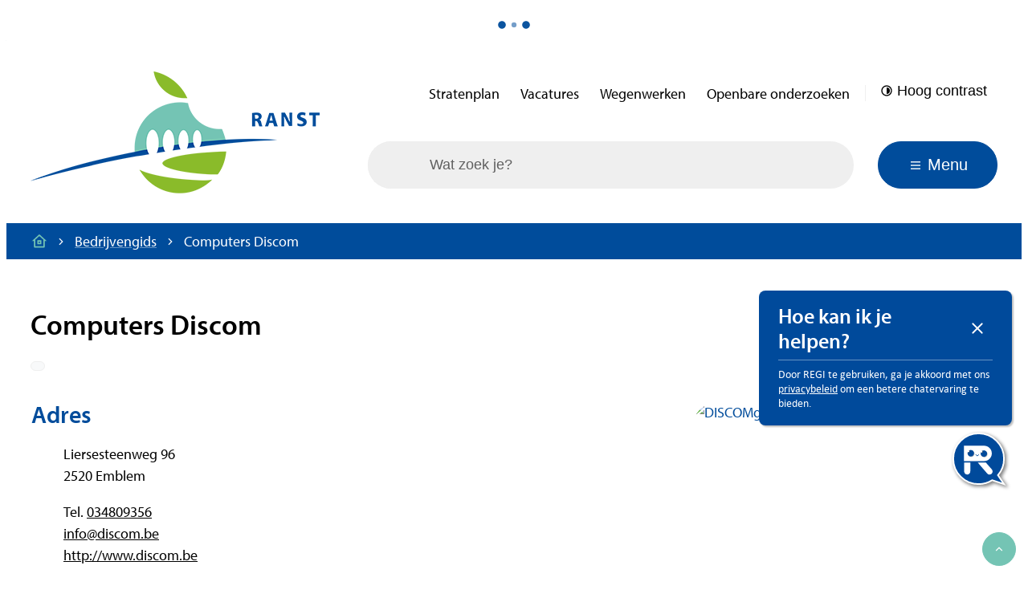

--- FILE ---
content_type: text/html; charset=utf-8
request_url: https://www.ranst.be/bedrijven/detail/13/computers-discom
body_size: 49752
content:
<!DOCTYPE html><html lang=nl-BE><head><meta charset=utf-8><meta name=HandheldFriendly content=True><meta name=MobileOptimized content=320><meta name=viewport content="width=device-width, initial-scale=1.0"><meta name=theme-color content=#004C9B><meta name=description content="Computers, notebooks, printers, software, advies, toners en cartridges"><meta property=og:description content="Computers, notebooks, printers, software, advies, toners en cartridges"><meta property=og:site_name content="Gemeente Ranst"><meta property=og:title content="Computers Discom"><meta property=og:url content=https://www.ranst.be/bedrijven/detail/13/computers-discom><meta property=og:type content=website><meta name=image property=og:image content=https://www.ranst.be/file/imagecache/FQMXF5PYsrJ74gST5boR5RXT1UYxr5s0fVSlGdCvLZw3d/Content/c20cc19f-1c9d-4588-bafd-7e26038b4a21/934.jpg><meta property=og:image:url content=https://www.ranst.be/file/imagecache/FQMXF5PYsrJ74gST5boR5RXT1UYxr5s0fVSlGdCvLZw3d/Content/c20cc19f-1c9d-4588-bafd-7e26038b4a21/934.jpg><meta property=og:image:alt content=DISCOMgebouw><meta name=twitter:card content=summary><meta property=twitter:title content="Computers Discom"><meta property=twitter:description content="Computers, notebooks, printers, software, advies, toners en cartridges"><meta name=generator content="Icordis CMS by LCP nv (https://www.lcp.be)"><title>Computers Discom - Gemeente Ranst</title><link rel=preconnect href=https://fonts.icordis.be><link rel=icon type=image/png href=/images/ranstweb/skin/favicon-96x96.png><link rel=icon type=image/svg+xml href=/images/ranstweb/skin/favicon.svg><link rel="shortcut icon" href=/images/ranstweb/skin/favicon.ico><link rel=apple-touch-icon sizes=180x180 href=/images/ranstweb/skin/apple-touch-icon.png><link type=application/rss+xml rel=alternate title="Nieuws RSS" href=/rss/nieuws.rss><link type=application/rss+xml rel=alternate title="Activiteiten RSS" href=/rss/activiteiten.rss><link rel=canonical href=https://www.ranst.be/bedrijven/detail/13/computers-discom><link rel=manifest href=/site.webmanifest><link rel="stylesheet preload prefetch" as=style href=https://fonts.icordis.be/fonts/myriad-pro-400-normal-600-normal.css type=text/css media=screen crossorigin><link rel="stylesheet preload" as=style id=skin-stylesheet type=text/css media=screen href="/css/dist/skin-ranstweb.css?v=02012026083151" data-sw="/css/dist/skin-ranstweb-contrast.css?v=02012026083151" data-css=contrastskin><link rel=stylesheet href=/global/css/layout/core/print.css media=print><link rel="stylesheet preload" as=style href=/style-dynamic.css media=screen><script defer src=https://rumst-p2-ranst.azureedge.net/static/js/main.js></script><link href=https://rumst-p2-ranst.azureedge.net/static/css/main.css rel=stylesheet><link rel=stylesheet href=/css/layout/modules/content-blocks.css media=screen><link rel=stylesheet href=/global/css/layout/modules/slideshow.css media=screen><script>var _paq = window._paq = window._paq || [];
  /* tracker methods like "setCustomDimension" should be called before "trackPageView" */
  _paq.push(['trackPageView']);
  _paq.push(['enableLinkTracking']);
  (function() {
    var u="https://ranst.matomo.cloud/";
    _paq.push(['setTrackerUrl', u+'matomo.php']);
    _paq.push(['setSiteId', '1']);
    var d=document, g=d.createElement('script'), s=d.getElementsByTagName('script')[0];
    g.async=true; g.src='https://cdn.matomo.cloud/ranst.matomo.cloud/matomo.js'; s.parentNode.insertBefore(g,s);
  })();</script></head><body id=body class=portal-0 data-menu=hamburger data-readspeaker=false><div class=widget-vlw-placeholder id=global-header-placeholder aria-hidden=true><div class=lcp-loader><svg viewBox="0 0 120 30" xmlns=http://www.w3.org/2000/svg style=fill:var(--color-primary,#000)><circle cx=15 cy=15 r=15><animate attributeName=r from=15 to=15 begin=0s dur=0.8s values=15;9;15 calcMode=linear repeatCount=indefinite /><animate attributeName=fill-opacity from=1 to=1 begin=0s dur=0.8s values=1;.5;1 calcMode=linear repeatCount=indefinite /></circle><circle cx=60 cy=15 r=9 fill-opacity=0.3><animate attributeName=r from=9 to=9 begin=0s dur=0.8s values=9;15;9 calcMode=linear repeatCount=indefinite /><animate attributeName=fill-opacity from=0.5 to=0.5 begin=0s dur=0.8s values=.5;1;.5 calcMode=linear repeatCount=indefinite /></circle><circle cx=105 cy=15 r=15><animate attributeName=r from=15 to=15 begin=0s dur=0.8s values=15;9;15 calcMode=linear repeatCount=indefinite /><animate attributeName=fill-opacity from=1 to=1 begin=0s dur=0.8s values=1;.5;1 calcMode=linear repeatCount=indefinite /></circle></svg></div></div><div id=skip-content class=skip><div class=container><a href=#content-main data-scrollto=skip rel=nofollow> <span>Naar inhoud</span> </a></div></div><noscript><div class=alertbox-warning>Javascript is niet ingeschakeld. We hebben gedetecteerd dat javascript is uitgeschakeld in deze browser. Schakel javascript in of schakel over naar een ondersteunde browser om door te gaan.</div></noscript><header class="header has-hamburger"><div class="header-main header__main" data-menu-position=under><div class=container><div class=header__container-wrapper><div class="header-brand header__brand"><a href="/" class=brand data-tooltip="Terug naar startpagina"> <span class="brand-txt brand__txt">Gemeente Ranst</span> <img src=/global/images/ranst/ranst-website/skin/logo.png alt="" class="logo-img brand__logo"> </a></div><div class="header-right header__right"><div class=header__meta><div class="meta meta__wrapper"><div class=meta__container-wrapper><ul class=nav-meta data-dropdown=meta><li class="nav__item meta__item" data-id=4><a href=https://stratenplan.ranst.be class="nav__link meta__link" target=_blank rel=noopener> <span class=meta__link>Stratenplan</span> </a></li><li class="nav__item meta__item" data-id=14><a href=/vacatures class="nav__link meta__link"> <span class=meta__link>Vacatures</span> </a></li><li class="nav__item meta__item" data-id=13><a href=/Wegenwerken class="nav__link meta__link"> <span class=meta__link>Wegenwerken</span> </a></li><li class="nav__item meta__item" data-id=17><a href=/openbareonderzoeken#anchor-raadpleeg-de-lopende-openbare-onderzoeken-en-beslissingen-via-het-kaartje-en-tabel class="nav__link meta__link"> <span class=meta__link>Openbare onderzoeken</span> </a></li></ul><div class="my-profile-contrast meta__contrast"><button id=btn-toggle-contrast type=button class="nav__link meta__link btn-toggle-contrast icon-contrast"> <svg class="nav__icon meta__icon" aria-hidden=true data-icon=contrast><use href=/global/icons/global-line.svg#contrast style="fill:var(--icon-color-primary,var(--icon-color));transition:fill var(--transition-duration-base) var(--transition-timing-function)"></use></svg> <span>Hoog contrast</span> </button></div></div></div><div class=container></div></div><div class=header__bottom><div class="header-search header__search" data-scrolltop-suggestionsearch=False><div id=search class="search search-main" role=search><form action=/zoeken method=GET name=searchForm id=searchForm class=search__form><div class="input-group search__group"><label for=txtkeyword><span class=sr-only>Wat zoek je?</span></label> <input type=text name=q class="form-control txt search__input" id=txtkeyword data-tooltip="Wat zoek je?" autocomplete=off data-toggle-placeholder=1 placeholder="Wat zoek je?" data-placeholder-mobile=Zoeken data-speak-text="Begin nu te spreken" data-listening-text=Luisteren... data-error="Gelieve je microfoon aan te sluiten en je microfoon rechten toe te laten."><div aria-hidden=true class="loading search__loading"><svg class=loading__icon aria-hidden=true data-icon=icon-search-loading><use href=/images/search-loading.svg#icon-search-loading style="fill:var(--icon-color-primary,var(--icon-color));transition:fill var(--transition-duration-base) var(--transition-timing-function)"></use></svg></div><span class="input-group__btn search__input-group"> <button type=submit class=search__btn id=btnSearch data-tooltip=Zoeken> <svg class=search__icon aria-hidden=true data-icon=search><use href=/global/icons/global-line.svg#search style="fill:var(--icon-color-primary,var(--icon-color));transition:fill var(--transition-duration-base) var(--transition-timing-function)"></use></svg> <span>Zoeken</span> </button> </span></div></form><div id=suggestionsearch class="search-suggestion partial-overview" aria-live=polite></div></div></div><div class=header__toggle-menu><button data-toggle=offcanvas data-dismiss=modal class=btn-toggle-menu type=button aria-expanded=false> <svg viewBox="0 0 100 100" aria-hidden=true class=toggle__icon><path class="line line-1" d="M 20,29.000046 H 80.000231 C 80.000231,29.000046 94.498839,28.817352 94.532987,66.711331 94.543142,77.980673 90.966081,81.670246 85.259173,81.668997 79.552261,81.667751 75.000211,74.999942 75.000211,74.999942 L 25.000021,25.000058" /><path class="line line-2" d="M 20,50 H 80" /><path class="line line-3" d="M 20,70.999954 H 80.000231 C 80.000231,70.999954 94.498839,71.182648 94.532987,33.288669 94.543142,22.019327 90.966081,18.329754 85.259173,18.331003 79.552261,18.332249 75.000211,25.000058 75.000211,25.000058 L 25.000021,74.999942" /></svg> <span class=toggle__txt>Menu</span> </button></div></div></div></div></div></div><div class=header__nav aria-label="Main menu" role=navigation><div class="overlay overlay__navigation header-nav-overlay" data-toggle=offcanvas aria-hidden=true></div><nav class="navigation-main is-desktop has-hamburger"><div class="navigation__container-wrapper container"><div class=navigation__header><span class=navigation__title aria-hidden=true><span>Menu</span></span> <button class="toggle btn-toggle-close navigation__btn--close" data-tooltip="Menu sluiten" data-toggle=offcanvas> <svg viewBox="0 0 100 100" aria-hidden=true class=toggle__icon><path class="line line-1" d="M 20,29.000046 H 80.000231 C 80.000231,29.000046 94.498839,28.817352 94.532987,66.711331 94.543142,77.980673 90.966081,81.670246 85.259173,81.668997 79.552261,81.667751 75.000211,74.999942 75.000211,74.999942 L 25.000021,25.000058" /><path class="line line-2" d="M 20,50 H 80" /><path class="line line-3" d="M 20,70.999954 H 80.000231 C 80.000231,70.999954 94.498839,71.182648 94.532987,33.288669 94.543142,22.019327 90.966081,18.329754 85.259173,18.331003 79.552261,18.332249 75.000211,25.000058 75.000211,25.000058 L 25.000021,74.999942" /></svg> <span class=toggle__txt>Menu sluiten</span> </button></div><div class=nav__container-wrapper><ul class=nav-main data-menu-setting=show-description><li class="nav__item nav1 list"><a class=nav__link href=/burgerzaken aria-expanded=false> <span class=nav__title><span>Burgerzaken</span></span> </a><div class=list__menu><ul class=list-overview><li class="list__item list__item"><svg class=list__icon aria-hidden=true data-icon=arrow-right-circle><use href=/global/icons/global-line.svg#arrow-right-circle style="fill:var(--icon-color-primary,var(--icon-color));transition:fill var(--transition-duration-base) var(--transition-timing-function)"></use></svg> <a class="list__link list__link" href=/geboorte-en-adoptie> <span class=list__title> <span>Geboorte en adoptie</span></span> </a></li><li class="list__item list__item"><svg class=list__icon aria-hidden=true data-icon=arrow-right-circle><use href=/global/icons/global-line.svg#arrow-right-circle style="fill:var(--icon-color-primary,var(--icon-color));transition:fill var(--transition-duration-base) var(--transition-timing-function)"></use></svg> <a class="list__link list__link" href=/huwelijk-samenwonen-en-echtscheiding> <span class=list__title> <span>Huwelijk, samenwonen en echtscheiding</span></span> </a></li><li class="list__item list__item"><svg class=list__icon aria-hidden=true data-icon=arrow-right-circle><use href=/global/icons/global-line.svg#arrow-right-circle style="fill:var(--icon-color-primary,var(--icon-color));transition:fill var(--transition-duration-base) var(--transition-timing-function)"></use></svg> <a class="list__link list__link" href=/overlijden> <span class=list__title> <span>Overlijden</span></span> </a></li></ul></div><a href=/burgerzaken class="list__btn-more nav__btn-more btn-link"> <span> Toon alles <span class=sr-only>Toon meer over Burgerzaken</span> </span> </a></li><li class="nav__item nav2 list"><a class=nav__link href=/natuur-milieu-en-klimaat aria-expanded=false> <span class=nav__title><span>Natuur, milieu en klimaat</span></span> </a><div class=list__menu><ul class=list-overview><li class="list__item list__item"><svg class=list__icon aria-hidden=true data-icon=arrow-right-circle><use href=/global/icons/global-line.svg#arrow-right-circle style="fill:var(--icon-color-primary,var(--icon-color));transition:fill var(--transition-duration-base) var(--transition-timing-function)"></use></svg> <a class="list__link list__link" href=/afval> <span class=list__title> <span>Afval</span></span> </a></li><li class="list__item list__item"><svg class=list__icon aria-hidden=true data-icon=arrow-right-circle><use href=/global/icons/global-line.svg#arrow-right-circle style="fill:var(--icon-color-primary,var(--icon-color));transition:fill var(--transition-duration-base) var(--transition-timing-function)"></use></svg> <a class="list__link list__link" href=/composteren> <span class=list__title> <span>Composteren</span></span> </a></li><li class="list__item list__item"><svg class=list__icon aria-hidden=true data-icon=arrow-right-circle><use href=/global/icons/global-line.svg#arrow-right-circle style="fill:var(--icon-color-primary,var(--icon-color));transition:fill var(--transition-duration-base) var(--transition-timing-function)"></use></svg> <a class="list__link list__link" href=/dieren> <span class=list__title> <span>Dieren</span></span> </a></li></ul></div><a href=/natuur-milieu-en-klimaat class="list__btn-more nav__btn-more btn-link"> <span> Toon alles <span class=sr-only>Toon meer over Natuur, milieu en klimaat</span> </span> </a></li><li class="nav__item nav3 list"><a class=nav__link href=/mobiliteit-en-openbare-werken aria-expanded=false> <span class=nav__title><span>Mobiliteit en openbare werken</span></span> </a><div class=list__menu><ul class=list-overview><li class="list__item list__item"><svg class=list__icon aria-hidden=true data-icon=arrow-right-circle><use href=/global/icons/global-line.svg#arrow-right-circle style="fill:var(--icon-color-primary,var(--icon-color));transition:fill var(--transition-duration-base) var(--transition-timing-function)"></use></svg> <a class="list__link list__link" href=/auto> <span class=list__title> <span>Auto</span></span> </a></li><li class="list__item list__item"><svg class=list__icon aria-hidden=true data-icon=arrow-right-circle><use href=/global/icons/global-line.svg#arrow-right-circle style="fill:var(--icon-color-primary,var(--icon-color));transition:fill var(--transition-duration-base) var(--transition-timing-function)"></use></svg> <a class="list__link list__link" href=/fietsen> <span class=list__title> <span>Fietsen</span></span> </a></li><li class="list__item list__item"><svg class=list__icon aria-hidden=true data-icon=arrow-right-circle><use href=/global/icons/global-line.svg#arrow-right-circle style="fill:var(--icon-color-primary,var(--icon-color));transition:fill var(--transition-duration-base) var(--transition-timing-function)"></use></svg> <a class="list__link list__link" href=/openbaar-vervoer> <span class=list__title> <span>Openbaar vervoer</span></span> </a></li></ul></div><a href=/mobiliteit-en-openbare-werken class="list__btn-more nav__btn-more btn-link"> <span> Toon alles <span class=sr-only>Toon meer over Mobiliteit en openbare werken</span> </span> </a></li><li class="nav__item nav4 list"><a class=nav__link href=/wonen-en-bouwen aria-expanded=false> <span class=nav__title><span>Wonen en bouwen</span></span> </a><div class=list__menu><ul class=list-overview><li class="list__item list__item"><svg class=list__icon aria-hidden=true data-icon=arrow-right-circle><use href=/global/icons/global-line.svg#arrow-right-circle style="fill:var(--icon-color-primary,var(--icon-color));transition:fill var(--transition-duration-base) var(--transition-timing-function)"></use></svg> <a class="list__link list__link" href=/aangepast-wonen> <span class=list__title> <span>Aangepast wonen</span></span> </a></li><li class="list__item list__item"><svg class=list__icon aria-hidden=true data-icon=arrow-right-circle><use href=/global/icons/global-line.svg#arrow-right-circle style="fill:var(--icon-color-primary,var(--icon-color));transition:fill var(--transition-duration-base) var(--transition-timing-function)"></use></svg> <a class="list__link list__link" href=/bouwen-en-verbouwen> <span class=list__title> <span>Bouwen en verbouwen</span></span> </a></li><li class="list__item list__item"><svg class=list__icon aria-hidden=true data-icon=arrow-right-circle><use href=/global/icons/global-line.svg#arrow-right-circle style="fill:var(--icon-color-primary,var(--icon-color));transition:fill var(--transition-duration-base) var(--transition-timing-function)"></use></svg> <a class="list__link list__link" href=/hulp-bij-huisvesting> <span class=list__title> <span>Hulp bij huisvesting</span></span> </a></li></ul></div><a href=/wonen-en-bouwen class="list__btn-more nav__btn-more btn-link"> <span> Toon alles <span class=sr-only>Toon meer over Wonen en bouwen</span> </span> </a></li><li class="nav__item nav5 list"><a class=nav__link href=/vrije-tijd-en-ontspannen aria-expanded=false> <span class=nav__title><span>Vrije tijd en ontspannen</span></span> </a><div class=list__menu><ul class=list-overview><li class="list__item list__item"><svg class=list__icon aria-hidden=true data-icon=arrow-right-circle><use href=/global/icons/global-line.svg#arrow-right-circle style="fill:var(--icon-color-primary,var(--icon-color));transition:fill var(--transition-duration-base) var(--transition-timing-function)"></use></svg> <a class="list__link list__link" href=/denboomgaard> <span class=list__title> <span>Den Boomgaard</span></span> </a></li><li class="list__item list__item"><svg class=list__icon aria-hidden=true data-icon=arrow-right-circle><use href=/global/icons/global-line.svg#arrow-right-circle style="fill:var(--icon-color-primary,var(--icon-color));transition:fill var(--transition-duration-base) var(--transition-timing-function)"></use></svg> <a class="list__link list__link" href=/beweeg-en-ontmoetingsplaatsen> <span class=list__title> <span>Bewegen en ontmoeten</span></span> </a></li><li class="list__item list__item"><svg class=list__icon aria-hidden=true data-icon=arrow-right-circle><use href=/global/icons/global-line.svg#arrow-right-circle style="fill:var(--icon-color-primary,var(--icon-color));transition:fill var(--transition-duration-base) var(--transition-timing-function)"></use></svg> <a class="list__link list__link" href="https://ranst.bibliotheek.be/" target=_blank rel=noopener> <span class=list__title> <span>Bibliotheek Gemeente Ranst</span></span> </a></li></ul></div><a href=/vrije-tijd-en-ontspannen class="list__btn-more nav__btn-more btn-link"> <span> Toon alles <span class=sr-only>Toon meer over Vrije tijd en ontspannen</span> </span> </a></li><li class="nav__item nav6 list"><a class=nav__link href=/onderwijs-en-gezin aria-expanded=false> <span class=nav__title><span>Onderwijs en gezin</span></span> </a><div class=list__menu><ul class=list-overview><li class="list__item list__item"><svg class=list__icon aria-hidden=true data-icon=arrow-right-circle><use href=/global/icons/global-line.svg#arrow-right-circle style="fill:var(--icon-color-primary,var(--icon-color));transition:fill var(--transition-duration-base) var(--transition-timing-function)"></use></svg> <a class="list__link list__link" href=/kinderopvang> <span class=list__title> <span>Kinderopvang</span></span> </a></li><li class="list__item list__item"><svg class=list__icon aria-hidden=true data-icon=arrow-right-circle><use href=/global/icons/global-line.svg#arrow-right-circle style="fill:var(--icon-color-primary,var(--icon-color));transition:fill var(--transition-duration-base) var(--transition-timing-function)"></use></svg> <a class="list__link list__link" href=/naar-school-in-ranst> <span class=list__title> <span>Naar school in Ranst</span></span> </a></li><li class="list__item list__item"><svg class=list__icon aria-hidden=true data-icon=arrow-right-circle><use href=/global/icons/global-line.svg#arrow-right-circle style="fill:var(--icon-color-primary,var(--icon-color));transition:fill var(--transition-duration-base) var(--transition-timing-function)"></use></svg> <a class="list__link list__link" href=/vor> <span class=list__title> <span>Vorming en onderwijs Ranst</span></span> </a></li></ul></div><a href=/onderwijs-en-gezin class="list__btn-more nav__btn-more btn-link"> <span> Toon alles <span class=sr-only>Toon meer over Onderwijs en gezin</span> </span> </a></li><li class="nav__item nav7 list"><a class=nav__link href=/zorg-en-gezondheid aria-expanded=false> <span class=nav__title><span>Zorg en gezondheid</span></span> </a><div class=list__menu><ul class=list-overview><li class="list__item list__item"><svg class=list__icon aria-hidden=true data-icon=arrow-right-circle><use href=/global/icons/global-line.svg#arrow-right-circle style="fill:var(--icon-color-primary,var(--icon-color));transition:fill var(--transition-duration-base) var(--transition-timing-function)"></use></svg> <a class="list__link list__link" href=/aangepast-vervoer> <span class=list__title> <span>Aangepast vervoer</span></span> </a></li><li class="list__item list__item"><svg class=list__icon aria-hidden=true data-icon=arrow-right-circle><use href=/global/icons/global-line.svg#arrow-right-circle style="fill:var(--icon-color-primary,var(--icon-color));transition:fill var(--transition-duration-base) var(--transition-timing-function)"></use></svg> <a class="list__link list__link" href=/advies-en-begeleiding> <span class=list__title> <span>Advies en begeleiding</span></span> </a></li><li class="list__item list__item"><svg class=list__icon aria-hidden=true data-icon=arrow-right-circle><use href=/global/icons/global-line.svg#arrow-right-circle style="fill:var(--icon-color-primary,var(--icon-color));transition:fill var(--transition-duration-base) var(--transition-timing-function)"></use></svg> <a class="list__link list__link" href=/financiele-hulp> <span class=list__title> <span>Financi&#xEB;le hulp</span></span> </a></li></ul></div><a href=/zorg-en-gezondheid class="list__btn-more nav__btn-more btn-link"> <span> Toon alles <span class=sr-only>Toon meer over Zorg en gezondheid</span> </span> </a></li><li class="nav__item nav8 list"><a class=nav__link href=/bestuur-en-participatie aria-expanded=false> <span class=nav__title><span>Bestuur en participatie</span></span> </a><div class=list__menu><ul class=list-overview><li class="list__item list__item"><svg class=list__icon aria-hidden=true data-icon=arrow-right-circle><use href=/global/icons/global-line.svg#arrow-right-circle style="fill:var(--icon-color-primary,var(--icon-color));transition:fill var(--transition-duration-base) var(--transition-timing-function)"></use></svg> <a class="list__link list__link" href=/belastingen-en-gemeentefinancien> <span class=list__title> <span>Belastingen en gemeentefinanci&#xEB;n</span></span> </a></li><li class="list__item list__item"><svg class=list__icon aria-hidden=true data-icon=arrow-right-circle><use href=/global/icons/global-line.svg#arrow-right-circle style="fill:var(--icon-color-primary,var(--icon-color));transition:fill var(--transition-duration-base) var(--transition-timing-function)"></use></svg> <a class="list__link list__link" href=/bestuur> <span class=list__title> <span>Bestuur</span></span> </a></li><li class="list__item list__item"><svg class=list__icon aria-hidden=true data-icon=arrow-right-circle><use href=/global/icons/global-line.svg#arrow-right-circle style="fill:var(--icon-color-primary,var(--icon-color));transition:fill var(--transition-duration-base) var(--transition-timing-function)"></use></svg> <a class="list__link list__link" href=/informatie-en-communicatie> <span class=list__title> <span>Informatie en communicatie</span></span> </a></li></ul></div><a href=/bestuur-en-participatie class="list__btn-more nav__btn-more btn-link"> <span> Toon alles <span class=sr-only>Toon meer over Bestuur en participatie</span> </span> </a></li><li class="nav__item nav9 list"><a class=nav__link href=/werken-en-ondernemen aria-expanded=false> <span class=nav__title><span>Werken en ondernemen</span></span> </a><div class=list__menu><ul class=list-overview><li class="list__item list__item"><svg class=list__icon aria-hidden=true data-icon=arrow-right-circle><use href=/global/icons/global-line.svg#arrow-right-circle style="fill:var(--icon-color-primary,var(--icon-color));transition:fill var(--transition-duration-base) var(--transition-timing-function)"></use></svg> <a class="list__link list__link" href=/handel-en-horeca> <span class=list__title> <span>Handel en horeca</span></span> </a></li><li class="list__item list__item"><svg class=list__icon aria-hidden=true data-icon=arrow-right-circle><use href=/global/icons/global-line.svg#arrow-right-circle style="fill:var(--icon-color-primary,var(--icon-color));transition:fill var(--transition-duration-base) var(--transition-timing-function)"></use></svg> <a class="list__link list__link" href=/ranst-vrijwilligt> <span class=list__title> <span>Ranst vrijwilligt</span></span> </a></li><li class="list__item list__item"><svg class=list__icon aria-hidden=true data-icon=arrow-right-circle><use href=/global/icons/global-line.svg#arrow-right-circle style="fill:var(--icon-color-primary,var(--icon-color));transition:fill var(--transition-duration-base) var(--transition-timing-function)"></use></svg> <a class="list__link list__link" href=/werk-en-opleiding> <span class=list__title> <span>Werk en opleiding</span></span> </a></li></ul></div><a href=/werken-en-ondernemen class="list__btn-more nav__btn-more btn-link"> <span> Toon alles <span class=sr-only>Toon meer over Werken en ondernemen</span> </span> </a></li></ul></div></div></nav> <button data-toggle=offcanvas class="toggle btn-toggle-close navigation__btn--close" type=button aria-expanded=false> <svg viewBox="0 0 100 100" aria-hidden=true class=toggle__icon><path class="line line-1" d="M 20,29.000046 H 80.000231 C 80.000231,29.000046 94.498839,28.817352 94.532987,66.711331 94.543142,77.980673 90.966081,81.670246 85.259173,81.668997 79.552261,81.667751 75.000211,74.999942 75.000211,74.999942 L 25.000021,25.000058" /><path class="line line-2" d="M 20,50 H 80" /><path class="line line-3" d="M 20,70.999954 H 80.000231 C 80.000231,70.999954 94.498839,71.182648 94.532987,33.288669 94.543142,22.019327 90.966081,18.329754 85.259173,18.331003 79.552261,18.332249 75.000211,25.000058 75.000211,25.000058 L 25.000021,74.999942" /></svg> <span class=toggle-txt>Menu sluiten</span> </button></div><link rel=stylesheet href=/global/css/layout/modules/burgerprofiel.css media=screen><script src=https://prod.widgets.burgerprofiel.vlaanderen.be/api/v1/node_modules/@govflanders/vl-widget-polyfill/dist/index.js></script><script src=https://prod.widgets.burgerprofiel.vlaanderen.be/api/v1/node_modules/@govflanders/vl-widget-client/dist/index.js></script><script src=https://prod.widgets.burgerprofiel.vlaanderen.be/api/v1/node_modules/@govflanders/vl-widget-client/dist/index.js></script><template id=burgerprofiel-settings-template>{ "apiURl": "https://prod.widgets.burgerprofiel.vlaanderen.be/api/v1/widget/3599bca6-37ed-436b-9ff4-5e9c23e57ba2", "profileLinkSelector": "#my-profile-link2", "isAuthenticated": false, "integratedLogin": false, "isLoggedInWithACM": false }</template><script src=/global/js/burgerprofiel.js></script></header><main id=wrapper class=main><div class="visible-print sr_skip"><img alt="" src=/images/ranstweb/skin/logo.png></div><nav aria-label="Je bent hier" class="breadcrumb breadcrumb-main sr_skip"><div class=breadcrumb__wrapper><div class="breadcrumb__container-wrapper fade__navs"><button data-scroll=scroll-left data-tooltip="scroll naar links" aria-hidden=true class="btn-scroll next hidden"> <svg class=scroll__icon aria-hidden=true data-icon=arrow-right-s><use href=/global/icons/global-line.svg#arrow-right-s style="fill:var(--icon-color-primary,var(--icon-color));transition:fill var(--transition-duration-base) var(--transition-timing-function)"></use></svg> <span class="sr_skip sr-only">scroll naar links</span> </button> <button data-scroll=scroll-right data-tooltip="scroll naar rechts" aria-hidden=true class="btn-scroll prev hidden"> <svg class=scroll__icon aria-hidden=true data-icon=arrow-left-s><use href=/global/icons/global-line.svg#arrow-left-s style="fill:var(--icon-color-primary,var(--icon-color));transition:fill var(--transition-duration-base) var(--transition-timing-function)"></use></svg> <span class="sr_skip sr-only">scroll naar rechts</span> </button><ol class="nav-breadcrumb sr_skip" itemscope itemtype=http://schema.org/BreadcrumbList data-scroller=fade__navs><li class="nav__item breadcrumb__item breadcrumb__item--home" itemprop=itemListElement itemscope itemtype=http://schema.org/ListItem><a itemprop=item href="/" class="nav__link breadcrumb__link"> <svg class="nav__icon breadcrumb__icon" aria-hidden=true data-icon=home-8><use href=/global/icons/global-line.svg#home-8 style="fill:var(--icon-color-primary,var(--icon-color));transition:fill var(--transition-duration-base) var(--transition-timing-function)"></use></svg> <span itemprop=name>Startpagina</span><meta itemprop=position content=1></a> <svg class="nav__icon breadcrumb__icon" aria-hidden=true data-icon=arrow-right-s><use href=/global/icons/global-line.svg#arrow-right-s style="fill:var(--icon-color-primary,var(--icon-color));transition:fill var(--transition-duration-base) var(--transition-timing-function)"></use></svg></li><li class="nav__item breadcrumb__item" itemprop=itemListElement itemscope itemtype=http://schema.org/ListItem><a class="nav__link breadcrumb__link" href=https://www.ranst.be/bedrijven itemprop=item> <span itemprop=name class=aCrumb>Bedrijvengids</span><meta itemprop=position content=2></a> <svg class="nav__icon breadcrumb__icon" aria-hidden=true data-icon=arrow-right-s><use href=/global/icons/global-line.svg#arrow-right-s style="fill:var(--icon-color-primary,var(--icon-color));transition:fill var(--transition-duration-base) var(--transition-timing-function)"></use></svg></li><li class="nav__item breadcrumb__item active" itemprop=itemListElement itemscope itemtype=http://schema.org/ListItem><a class="nav__link breadcrumb__link" href=https://www.ranst.be/bedrijven/detail/13/computers-discom itemprop=item> <span class=aCrumb itemprop=name>Computers Discom</span><meta itemprop=position content=3></a></li></ol></div></div></nav><div class=heading__wrapper><div class=container><h1 class=page-heading><span>Computers Discom</span></h1><div class="btn-tag cursor-none company-organisation"><span></span></div></div></div><div id=content-main class=page-inner><div class=main__container><section class=company-detail><div class=container-wrapper><div class="page-container page-column"><div class=page-content><div class=box-contact><h2 class=box__title><span>Adres</span></h2><div class="box__block contact__block"><div class=contact__block-row><div class=contact__content><div class=contact__content-row><div class=contact__info-container><dl class=contact__info translate=no><dt class=lbl-address><span>Adres</span></dt><dd class="dd txt-address"><div class=dd__info><span class=address--block> <span class=txt-streetnr>Liersesteenweg 96</span> <span class=txt-postal><span class=sr-only>, </span>2520</span> <span class=txt-city>Emblem</span> </span></div></dd><dt class=lbl-phone><span>Tel.</span></dt><dd class="dd txt-phone"><div class=dd__info><span data-label=Tel.><a rel="noopener noreferrer" href=tel:034809356 class=phone><span>034809356</span></a></span></div></dd><dt class=lbl-email><span>E-mail</span></dt><dd class="dd txt-email"><div class=dd__info><span data-label=E-mail><a rel="noopener noreferrer" target=_blank href=mailto:%69%6e%66%6f%40%64%69%73%63%6f%6d%2e%62%65 class=mail><span>&#105;&#110;&#102;&#111;<span>&#064;</span>&#100;&#105;&#115;&#099;&#111;&#109;&#046;&#098;&#101;</span></a></span></div></dd><dt class=lbl-website><span>Website</span></dt><dd class="dd txt-website"><div class=dd__info><a target=_blank rel="noopener noreferrer" href=http://www.discom.be class=external><span>http://www.discom.be</span></a></div></dd></dl></div></div></div></div></div></div><div class=info-wrapper><div class=info><p>Computers, notebooks, printers, software, advies, toners en cartridges</p></div></div><div class=hours><div class=hours-company><h2 class=heading><span>Openingsuren</span></h2><ul class="list-contact-hours contact-hours__list list-overview hours--compact"><li><svg class=list__icon aria-hidden=true data-icon=arrow-right-circle><use href=/global/icons/global-line.svg#arrow-right-circle style="fill:var(--icon-color-primary,var(--icon-color));transition:fill var(--transition-duration-base) var(--transition-timing-function)"></use></svg><div class=hours-info><div class=txt-day><span class=txt-day__text>maandag:</span></div><div class=txt-hours><span class=normal-hours> <span class=hour-part> <span class="txt-from hour">9.15</span> <span class=txt-time-divider>tot</span> <span class="txt-to hour">12 <span>uur</span></span> </span> <span class=txt-divider>&amp;</span> <span class=hour-part> <span class="txt-from hour">13</span> <span class=txt-time-divider>tot</span> <span class="txt-to hour">17 <span>uur</span></span> </span> </span></div></div></li><li><svg class=list__icon aria-hidden=true data-icon=arrow-right-circle><use href=/global/icons/global-line.svg#arrow-right-circle style="fill:var(--icon-color-primary,var(--icon-color));transition:fill var(--transition-duration-base) var(--transition-timing-function)"></use></svg><div class=hours-info><div class=txt-day><span class=txt-day__text>dinsdag:</span></div><div class=txt-hours><span class=normal-hours> <span class=hour-part> <span class="txt-from hour">9.15</span> <span class=txt-time-divider>tot</span> <span class="txt-to hour">12 <span>uur</span></span> </span> <span class=txt-divider>&amp;</span> <span class=hour-part> <span class="txt-from hour">13</span> <span class=txt-time-divider>tot</span> <span class="txt-to hour">17 <span>uur</span></span> </span> </span></div></div></li><li><svg class=list__icon aria-hidden=true data-icon=arrow-right-circle><use href=/global/icons/global-line.svg#arrow-right-circle style="fill:var(--icon-color-primary,var(--icon-color));transition:fill var(--transition-duration-base) var(--transition-timing-function)"></use></svg><div class=hours-info><div class=txt-day><span class=txt-day__text>woensdag:</span></div><div class=txt-hours><span class=normal-hours> <span class=hour-part> <span class="txt-from hour">9.15</span> <span class=txt-time-divider>tot</span> <span class="txt-to hour">12 <span>uur</span></span> </span> <span class=txt-divider>&amp;</span> <span class=hour-part> <span class="txt-from hour">13</span> <span class=txt-time-divider>tot</span> <span class="txt-to hour">17 <span>uur</span></span> </span> </span></div></div></li><li><svg class=list__icon aria-hidden=true data-icon=arrow-right-circle><use href=/global/icons/global-line.svg#arrow-right-circle style="fill:var(--icon-color-primary,var(--icon-color));transition:fill var(--transition-duration-base) var(--transition-timing-function)"></use></svg><div class=hours-info><div class=txt-day><span class=txt-day__text>donderdag:</span></div><div class=txt-hours><span class=normal-hours> <span class=hour-part> <span class="txt-from hour">9.15</span> <span class=txt-time-divider>tot</span> <span class="txt-to hour">12 <span>uur</span></span> </span> <span class=txt-divider>&amp;</span> <span class=hour-part> <span class="txt-from hour">13</span> <span class=txt-time-divider>tot</span> <span class="txt-to hour">17 <span>uur</span></span> </span> </span></div></div></li><li><svg class=list__icon aria-hidden=true data-icon=arrow-right-circle><use href=/global/icons/global-line.svg#arrow-right-circle style="fill:var(--icon-color-primary,var(--icon-color));transition:fill var(--transition-duration-base) var(--transition-timing-function)"></use></svg><div class=hours-info><div class=txt-day><span class=txt-day__text>vrijdag:</span></div><div class=txt-hours><span class=normal-hours> <span class=hour-part> <span class="txt-from hour">9.15</span> <span class=txt-time-divider>tot</span> <span class="txt-to hour">12 <span>uur</span></span> </span> <span class=txt-divider>&amp;</span> <span class=hour-part> <span class="txt-from hour">13</span> <span class=txt-time-divider>tot</span> <span class="txt-to hour">17 <span>uur</span></span> </span> </span></div></div></li><li><svg class=list__icon aria-hidden=true data-icon=arrow-right-circle><use href=/global/icons/global-line.svg#arrow-right-circle style="fill:var(--icon-color-primary,var(--icon-color));transition:fill var(--transition-duration-base) var(--transition-timing-function)"></use></svg><div class=hours-info><div class=txt-day><span class=txt-day__text>zaterdag:</span></div><div class=txt-hours><span class=txt-closed> Gesloten</span></div></div></li><li><svg class=list__icon aria-hidden=true data-icon=arrow-right-circle><use href=/global/icons/global-line.svg#arrow-right-circle style="fill:var(--icon-color-primary,var(--icon-color));transition:fill var(--transition-duration-base) var(--transition-timing-function)"></use></svg><div class=hours-info><div class=txt-day><span class=txt-day__text>zondag:</span></div><div class=txt-hours><span class=txt-closed> Gesloten</span></div></div></li></ul></div></div></div><div class=side-bar><div class="one-media media--box ratio-size" itemscope itemtype=http://schema.org/ImageObject><a rel=nofollow href=/file/imagecache/FQMXF5PYsrJ74gST5boR5RXT1UYxr5s0fVSlGdCvLZw3d/content/c20cc19f-1c9d-4588-bafd-7e26038b4a21/934.jpg target=_blank data-popup=oneimage class=media__link data-copyright=""> <span class="photo loading-image" style=padding-bottom:76%><picture><source type=image/webp data-srcset=/file/imagecache/FQMXF5PYsrJ74gST5boR5RXT1UYxr5s0fVSlGdCvLZw3d/box/c20cc19f-1c9d-4588-bafd-7e26038b4a21/934.jpg.webp><img itemprop=contentUrl data-src=/file/imagecache/FQMXF5PYsrJ74gST5boR5RXT1UYxr5s0fVSlGdCvLZw3d/box/c20cc19f-1c9d-4588-bafd-7e26038b4a21/934.jpg alt="DISCOMgebouw (vergroot foto)" class="thumb-photo lazyload"></picture></span> </a></div><div class="partial-streetmap box-streetmap box-content"><h2 class=box__title><span>Stratenplan</span></h2><div class=box__block><div class=streetmap__content aria-hidden=true><div id=gmap-1 aria-hidden=true class=streetmap data-lng=4.582929 data-id=-1 data-lat=51.154083 data-defaultLayer=openstreetmap></div></div></div></div><div class=box-category><dl class="dl-facet dl-facet--grid"><dt><span>Categorie</span></dt><dd class=categorie><ul class=list-overview><li class=list__item><svg class=list__icon aria-hidden=true data-icon=arrow-right-circle><use href=/global/icons/global-line.svg#arrow-right-circle style="fill:var(--icon-color-primary,var(--icon-color));transition:fill var(--transition-duration-base) var(--transition-timing-function)"></use></svg><div class=list__info><a rel=nofollow href="/bedrijven/?taxonomie[1]=10"> <span>Middenstand</span> </a></div></li></ul></dd></dl><div class="cta-wrapper cta-edit"><div class=container-wrapper><a class="btn-primary btn-edit" href="/bedrijven/aanmelden?id=13" rel=nofollow> <span>Wijzig gegevens</span> </a></div></div></div></div></div></div></section></div></div></main><footer id=footer class=footer><div class=footer-navigation><div class=container><div class=container-wrapper><ul class=footer-navigation__list><li class="footer-navigation__item link-hover" data-id=1><svg class=footer-navigation__icon aria-hidden=true data-icon=bib><use href=/global/icons/global-township.svg#bib style="fill:var(--icon-color-primary,var(--icon-color));transition:fill var(--transition-duration-base) var(--transition-timing-function)"></use></svg> <a href=https://ranst.bibliotheek.be target=_blank rel=noopener class="footer-navigation__link /global/icons/global-township.svg#bib"> <span class=footer-navigation__title><span>Bibliotheek</span></span> </a></li><li class="footer-navigation__item link-hover" data-id=5><svg class=footer-navigation__icon aria-hidden=true data-icon=ranst-logo><use href=/global/icons/ranstweb/custom-ranst.svg#ranst-logo style="fill:var(--icon-color-primary,var(--icon-color));transition:fill var(--transition-duration-base) var(--transition-timing-function)"></use></svg> <a href=/toerisme class="footer-navigation__link /global/icons/ranstweb/custom-ranst.svg#ranst-logo"> <span class=footer-navigation__title><span>Toerisme in Ranst</span></span> </a></li><li class="footer-navigation__item link-hover" data-id=7><svg class=footer-navigation__icon aria-hidden=true data-icon=politie><use href=/global/icons/global-township.svg#politie style="fill:var(--icon-color-primary,var(--icon-color));transition:fill var(--transition-duration-base) var(--transition-timing-function)"></use></svg> <a href="https://www.politie.be/5354/" target=_blank rel=noopener class="footer-navigation__link /global/icons/global-township.svg#politie"> <span class=footer-navigation__title><span>Politiezone ZARA</span></span> </a></li><li class="footer-navigation__item link-hover" data-id=6><svg class=footer-navigation__icon aria-hidden=true data-icon=brandweer><use href=/global/icons/global-township.svg#brandweer style="fill:var(--icon-color-primary,var(--icon-color));transition:fill var(--transition-duration-base) var(--transition-timing-function)"></use></svg> <a href="https://www.brandweerzonerand.be/" target=_blank rel=noopener class="footer-navigation__link /global/icons/global-township.svg#brandweer"> <span class=footer-navigation__title><span>Brandweerzone Rand</span></span> </a></li></ul></div></div></div><div class=footer--logo-two-contact-menu><div class=footer-top><div class=container><div class=footer__grid><div class=footer__portal-icon><svg class=portal__icon aria-hidden=true data-icon=ranst-logo><use href=/global/icons/ranstweb/custom-ranst.svg#ranst-logo style="fill:var(--icon-color-primary,var(--icon-color));transition:fill var(--transition-duration-base) var(--transition-timing-function)"></use></svg></div><div class=footer__contact><div class="box-contact contact--two-footer box-content notranslate" translate=no><h2 class="box__title sr-only"><span>Contact & openingsuren</span></h2><div class="box__block contact__block"><h3 class=box__subtitle><span>Gemeente Ranst</span></h3><div class=contact__block-row><div class=contact__content><div class=contact__content-row><div class=contact__info-container><dl class=contact__info translate=no><dt class=lbl-address><span>Adres</span></dt><dd class="dd txt-address"><div class=dd__info><span class=txt-gebouw>Gemeentehuis</span> <span class=address--block> <span class=txt-streetnr>Gustaaf Peetersstraat 7</span> <span class=txt-postal><span class=sr-only>, </span>2520</span> <span class=txt-city>Ranst</span> </span></div></dd><dt class=lbl-phone><span>Tel.</span></dt><dd class="dd txt-phone"><div class=dd__info><span data-label=Tel.><a rel="noopener noreferrer" href=tel:034857969 class=phone><span>03 485 79 69</span></a></span></div></dd><dt class=lbl-email><span>E-mail</span></dt><dd class="dd txt-email"><div class=dd__info><span data-label=E-mail><a rel="noopener noreferrer" target=_blank href=mailto:%69%6e%66%6f%40%72%61%6e%73%74%2e%62%65 class=mail><span>&#105;&#110;&#102;&#111;<span>&#064;</span>&#114;&#097;&#110;&#115;&#116;&#046;&#098;&#101;</span></a></span></div></dd><dt class=lbl-ondernemingsnummer><span>Ondernemingsnummer</span></dt><dd class="dd txt-ondernemingsnummer">0207.501.311</dd></dl></div><div class=contact__info-extra><div class=contact__appointment><a class="btn-appointment appointment__btn external" target=_blank rel="noopener noreferrer" href=https://www.ranst.be/afspraakmaken><span>Maak een afspraak</span></a></div></div></div></div></div><script type=application/ld+json>{"@context":"http://schema.org","@type":"PostalAddress","addressLocality":"Ranst","postalCode":"2520","streetAddress":"Gustaaf Peetersstraat 7 "}</script></div><div class="box__block contact__block"><h3 class=box__subtitle><span>Zorg en welzijn</span></h3><div class=contact__block-row><div class=contact__content><div class=contact__content-row><div class=contact__info-container><dl class=contact__info translate=no><dt class=lbl-address><span>Adres</span></dt><dd class="dd txt-address"><div class=dd__info><span class=txt-gebouw>Sociaal huis</span> <span class=address--block> <span class=txt-streetnr>Schildesteenweg 16</span> <span class=txt-postal><span class=sr-only>, </span>2520</span> <span class=txt-city>Ranst</span> </span></div></dd><dt class=lbl-phone><span>Tel.</span></dt><dd class="dd txt-phone"><div class=dd__info><span data-label=Tel.><a rel="noopener noreferrer" href=tel:033853888 class=phone><span>03 385 38 88</span></a></span></div></dd><dt class=lbl-email><span>E-mail</span></dt><dd class="dd txt-email"><div class=dd__info><span data-label=E-mail><a rel="noopener noreferrer" target=_blank href=mailto:%7a%6f%72%67%2e%77%65%6c%7a%69%6a%6e%40%72%61%6e%73%74%2e%62%65 class=mail><span>&#122;&#111;&#114;&#103;&#046;&#119;&#101;&#108;&#122;&#105;&#106;&#110;<span>&#064;</span>&#114;&#097;&#110;&#115;&#116;&#046;&#098;&#101;</span></a></span></div></dd><dt class=lbl-ondernemingsnummer><span>Ondernemingsnummer</span></dt><dd class="dd txt-ondernemingsnummer">0212.210.462</dd></dl></div><div class=contact__info-extra><div class=contact__appointment><a class="btn-appointment appointment__btn external" target=_blank rel="noopener noreferrer" href=https://www.ranst.be/afspraakmaken><span>Maak een afspraak</span></a></div></div></div></div></div><script type=application/ld+json>{"@context":"http://schema.org","@type":"PostalAddress","addressLocality":"Ranst","postalCode":"2520","streetAddress":"Schildesteenweg 16 "}</script></div></div></div><div class=footer__social><h2 class=heading><span>Sociale media</span></h2><ul class=list-social><li class="list__item social__item"><a href=https://www.facebook.com/gemeenteRanst target=_blank data-tooltip=Facebook class="list__link social__link social__link-facebook" rel="noopener noreferrer"> <svg class=social__icon aria-hidden=true data-icon=facebook-fill><use href=/global/icons/global-socials.svg#facebook-fill style="fill:var(--icon-color-facebook,var(--icon-color));transition:fill var(--transition-duration-base) var(--transition-timing-function)"></use></svg> <span>Facebook <span></span></span> </a></li><li class="list__item social__item"><a href=https://twitter.com/gemeenteRanst target=_blank data-tooltip="X (Twitter)" class="list__link social__link social__link-twitter" rel="noopener noreferrer"> <svg class=social__icon aria-hidden=true data-icon=twitter-fill><use href=/global/icons/global-socials.svg#twitter-fill style="fill:var(--icon-color-twitter,var(--icon-color));transition:fill var(--transition-duration-base) var(--transition-timing-function)"></use></svg> <span> X (Twitter) <span></span></span> </a></li><li class="list__item social__item"><a href=https://www.instagram.com/gemeenteranst target=_blank data-tooltip=Instagram class="list__link social__link social__link-instagram" rel="noopener noreferrer"> <svg class=social__icon aria-hidden=true data-icon=instagram-line><use href=/global/icons/global-socials.svg#instagram-line style="fill:var(--icon-color-instagram,var(--icon-color));transition:fill var(--transition-duration-base) var(--transition-timing-function)"></use></svg> <span>Instagram <span></span></span> </a></li><li class="list__item social__item"><a href=https://www.linkedin.com/company/gemeente-ranst target=_blank data-tooltip=LinkedIn class="list__link social__link social__link-linkedin" rel="noopener noreferrer"> <svg class=social__icon aria-hidden=true data-icon=linkedin-box-fill><use href=/global/icons/global-socials.svg#linkedin-box-fill style="fill:var(--icon-color-linkedin,var(--icon-color));transition:fill var(--transition-duration-base) var(--transition-timing-function)"></use></svg> <span>LinkedIn <span></span></span> </a></li></ul><div class=footer__cta><a href=/nieuwsbrieven/inschrijven class=btn-cta--footer><span>Inschrijven op nieuwsbrief</span></a></div></div><div class=footer__fast-to><h2 class=heading><span>Ook interessant</span></h2><ul class="footer__list list-overview"><li class="list-item footer__item" data-id=3><svg class=list__icon aria-hidden=true data-icon=arrow-right-circle><use href=/global/icons/global-line.svg#arrow-right-circle style="fill:var(--icon-color-primary,var(--icon-color));transition:fill var(--transition-duration-base) var(--transition-timing-function)"></use></svg><div class=list__info><a href=/bankrekeningnummers> <span>Bankrekeningnummers</span> </a></div></li></ul></div></div></div></div><div class=footer-bottom><div class=container><div class=footer__row><span class=footer-contact__title><span class=copy-year>&copy; </span><span>Gemeente Ranst</span> </span><ul class="list-inline footer__list"><li class=footer__item data-id=15><a href=/cookies> <span>Cookiebeleid</span> </a></li><li class=footer__item data-id=16><a href=/gebruiksvoorwaarden> <span>Proclaimer</span> </a></li><li class=footer__item data-id=9><a href=/privacy> <span>Privacy</span> </a></li><li class=footer__item data-id=11><a href=/sitemap> <span>Sitemap</span> </a></li></ul><a class=footer__link--lcp data-tooltip="web design, development en cms door LCP" rel=noopener target=_blank href="https://www.lcp.be/"> <svg class="footer__icon icon--lcp" aria-hidden=true data-icon=lcp><use href=/global/icons/global-township.svg#lcp style="fill:var(--icon-color-primary,var(--icon-color));transition:fill var(--transition-duration-base) var(--transition-timing-function)"></use></svg> <span>LCP nv 2026 &copy; </span> </a></div></div></div></div></footer><div class="toppos sr_skip"><div id=totop><a rel=nofollow href=#skip-content data-scrollto=totop data-tooltip="Naar top" class=btn-totop> <svg class="btn__icon totop__icon" aria-hidden=true data-icon=arrow-up-s><use href=/global/icons/global-line.svg#arrow-up-s style="fill:var(--icon-color-primary,var(--icon-color));transition:fill var(--transition-duration-base) var(--transition-timing-function)"></use></svg> <span>Naar top</span> </a></div></div><script src=/global/js/jquery-3.6.2.min.js></script><script src="/js/minified/site.min.js?v=Ukl11K8E3YNH_rsO2NCtRWZM9rM2QadKTIz0VqAE41w"></script><script async src="/js/minified/lazysize.min.js?v=IiNPl7D4xnh-yMwI6YW2HUuOl7aOxr0f-a7Qut8H6zQ"></script><script src=/js/bxslider/jquery.bxslider.js></script><script>if ($('#slides > .bxslider__item').length > 1) {
			$('#slides').bxSlider({
				mode: 'fade',
				infiniteLoop: true,
				auto: true,
				touchEnabled: true,
				autoStart: true,
				autoDirection: 'next',
				autoHover: true,
				pause: 5000,
				autoControls: true,
				pager: true,
				pagerType: 'full',
				controls: false,
				speed: 1000,
			});
		}
		document.documentElement.style.setProperty('--scrollbar-width', (window.innerWidth - document.documentElement.clientWidth) + "px");</script><script defer src=https://streetmapapi.icordis.be/js/minified/website-streetmap-core.js></script><div id=root></div></body></html>

--- FILE ---
content_type: text/css
request_url: https://www.ranst.be/style-dynamic.css
body_size: 525
content:
:root {-webkit-locale: 'nl-BE';--brand-size-width:36rem;--brand-size-height:15.2rem;} 
* {
--color-primary-h: 210.58064deg;
--color-primary-s: 100%;
--color-primary-l: 30.392159%;
--color-primary-a: 100%;
--color-primary: hsla(var(--color-primary-h),var(--color-primary-s), var(--color-primary-l), var(--color-primary-a));
--color-secondary-h: 168deg;
--color-secondary-s: 40.40404%;
--color-secondary-l: 61.17647%;
--color-secondary-a: 100%;
--color-secondary: hsla(var(--color-secondary-h),var(--color-secondary-s), var(--color-secondary-l), var(--color-secondary-a));
}



--- FILE ---
content_type: text/css
request_url: https://www.ranst.be/css/layout/modules/content-blocks.css
body_size: 5644
content:
.main__container>.contentblocks-main .has-media:not(:last-child){margin-bottom:var(--paragraph-margin-vertical,var(--paragraph-margin-vertical-bottom,1.8rem))}.contentblocks__item{height:100%}.contentblocks__item.box-primary{--box-text-color:var(--btn-primary-text-color);--box-background-color:var(--btn-primary-background-color);--box-border-color:var(--btn-primary-border-color);--box-text-color-hover:var(--btn-primary-text-color);--box-background-color-hover:var(--btn-primary-background-color);--box-border-color-hover:var(--btn-primary-border-color);--icon-color-primary:var(--btn-primary-text-color);--h2-headings-color:var(--btn-primary-text-color)}.contentblocks__item.box-primary .contentblocks__btn{--btn-text-color:var(--btn-default-text-color);--btn-background-color:var(--btn-default-background-color);--btn-border-color:var(--btn-default-border-color);--btn-text-color-hover:var(--btn-default-text-color-hover);--btn-background-color-hover:var(--btn-default-background-color-hover);--btn-border-color-hover:var(--btn-default-border-color-hover);--icon-color-primary:var(--btn-default-text-color);--icon-color-hover:var(--btn-default-text-color-hover);--btn-icon-color-primary:var(--btn-default-text-color);--btn-icon-color-hover:var(--btn-default-text-color-hover)}.contentblocks__item.box-secondary{--box-text-color:var(--body-color);--box-background-color:var(--color2-lighter);--box-border-color:var(--color2-lighter);--box-text-color-hover:var(--body-color);--box-background-color-hover:var(--color2-lighter);--box-border-color-hover:var(--color2-lighter);--icon-color-primary:var(--color2-base);--h2-headings-color:var(--body-color)}.contentblocks__item.box-secondary .contentblocks__btn{--btn-text-color:var(--btn-default-text-color);--btn-background-color:var(--btn-default-background-color);--btn-border-color:var(--btn-default-border-color);--btn-text-color-hover:var(--btn-secondary-text-color);--btn-background-color-hover:var(--btn-secondary-background-color);--btn-border-color-hover:var(--btn-secondary-border-color);--icon-color-primary:var(--btn-default-text-color);--icon-color-hover:var(--btn-secondary-text-color);--btn-icon-color-primary:var(--btn-default-text-color);--btn-icon-color-hover:var(--btn-secondary-text-color)}.contentblocks__item.alert-info{--box-background-color:#cff4fc;--box-border-color:#b6f0fb;--box-text-color:#055261;--headings-color:#055261;--icon-color:#055261}.contentblocks__item.alert-info .contentblocks__btn{--btn-background-color:#055261;--btn-border-color:#055261;--btn-background-color-hover:var(--black);--btn-border-color-hover:var(--black)}.contentblocks__item.alert-warning{--box-background-color:#fff3cc;--box-border-color:#ffecb3;--box-text-color:#684f03;--headings-color:#684f03;--icon-color:#684f03}.contentblocks__item.alert-warning .contentblocks__btn{--btn-background-color:#684f03;--btn-border-color:#684f03;--btn-background-color-hover:var(--black);--btn-border-color-hover:var(--black)}.contentblocks__item.alert-danger{--box-background-color:#f8d8db;--box-border-color:#f5c2c7;--box-text-color:#832028;--headings-color:#832028;--icon-color:#832028}.contentblocks__item.alert-danger .contentblocks__btn{--btn-background-color:#832028;--btn-border-color:#832028;--btn-background-color-hover:var(--black);--btn-border-color-hover:var(--black)}.contentblocks__item.alert-success{--box-background-color:#d0e6dc;--box-border-color:#b9dacb;--box-text-color:#0f5233;--headings-color:#0f5233;--icon-color:#0f5233}.contentblocks__item.alert-success .contentblocks__btn{--btn-background-color:#0f5233;--btn-border-color:#0f5233;--btn-background-color-hover:var(--black);--btn-border-color-hover:var(--black)}@media (min-width:48em){.contentblocks__item.img-right .partial__photo{order:var(--order,2)}}.contentblocks__title{--font-size:3rem}.contentblocks__icon{--icon-margin-horizontal:0.5rem;--icon-position-top:0.2rem;--icon-size-square:3rem}.contentblocks__title-wrapper{display:inline-flex}.contentblocks__title-wrapper:not(:last-child){margin-bottom:var(--margin-vertical,var(--margin-vertical-bottom,.3em))}.contentblocks__short p{max-width:none}.contentblocks__photo:not(:last-child),.contentblocks__short:not(:last-child){margin-bottom:var(--margin-vertical,var(--margin-vertical-bottom,1.8rem))}.main__container>.contentblocks-main{margin-bottom:var(--main-section-margin-vertical,var(--main-section-margin-vertical-bottom,6rem))}.main__container>.contentblocks-main .has-media{display:flex;flex-direction:var(--flex-direction,column);gap:var(--partial-gap,0)}@media (min-width:48em){.main__container>.contentblocks-main .has-media{--partial-gap:3rem;--flex-direction:row}.main__container>.contentblocks-main .has-media .contentblocks__photo{flex:0 0 30%;--paragraph-margin-vertical:0}.main__container>.contentblocks-main .has-media .contentblocks__content{flex:1 1 auto}}.main__container>.contentblocks .contentblocks__list{--gutter-vertical:3rem}.main__container>.contentblocks .contentblocks__list:not([data-cols="1"]){display:var(--row-display,flex);flex-wrap:var(--row-flex-wrap,wrap);margin-left:calc(var(--gutter-horizontal, 3rem)/-2);margin-right:calc(var(--gutter-horizontal, 3rem)/-2);margin-top:calc(var(--gutter-vertical, 0)*-1)}.main__container>.contentblocks .contentblocks__list:not([data-cols="1"])>*{flex-basis:var(--flex-basis,auto);flex-grow:var(--flex-grow,1);flex-shrink:var(--flex-shrink,0);margin-top:var(--gutter-vertical,0);max-width:100%;padding-left:calc(var(--gutter-horizontal, 3rem)/2);padding-right:calc(var(--gutter-horizontal, 3rem)/2);width:var(--col-size-width,100%)}@media (min-width:64em){.main__container>.contentblocks .contentblocks__list:not([data-cols="1"])>*{--flex-grow:0;--flex-shrink:0;--flex-basis:auto;--col-size-width:50%}}

--- FILE ---
content_type: text/css
request_url: https://www.ranst.be/global/css/layout/modules/slideshow.css
body_size: 16529
content:
/*----------------------------**
|  Module Slideshow / bxslider  |
**----------------------------*/
/*-----------------**
|  Global variables  |
**-----------------*/
/*****************
* Theming colors *
*****************/
/*----------------------------------------------------------**
|  Protype base variabelen voor de skin.css = prototype skin  |
**----------------------------------------------------------*/
/*******
* Grid *
*******/
/********
* Links *
********/
/**************
* transitions *
**************/
/************
* separator *
************/
/*-----------------------------**
|  Variables protype typography  |
**-----------------------------*/
/*---------------**
|  Globale option  |
**---------------*/
/* color output */
/* Scafolding */
/*--------------------------------**
|  Globale base colors for theming  |
**--------------------------------*/
/*-----------------------**
|  Globale base variables  |
**-----------------------*/
/*---------------------**
|  Globale base z-index  |
**---------------------*/
/*-------------------------**
|  Globale base Transitions  |
**-------------------------*/
/*----------------**
|  Globale Shadows  |
**----------------*/
/*------------------------**
|  Globale Spacing partial  |
**------------------------*/
/*------------------------**
|  Global base grid system  |
**------------------------*/
/*-----------------------**
|  Globale Border styling  |
**-----------------------*/
/*----------------------**
|  Global base separator  |
**----------------------*/
/*---------------------------**
|  Globale Base Focus styling  |
**---------------------------*/
/*----------------------**
|  Global link variables  |
**----------------------*/
/*-------------------**
|  Globale Typography  |
**-------------------*/
/* Font-family */
/*--------------------------------------------------------------------**
|  Use `inspect` for lists so that quoted items keep the quotes.        |
|  See https://github.com/sass/sass/issues/2383#issuecomment-336349172  |
**--------------------------------------------------------------------*/
/* Font weight */
/* font-size */
/* Headings style */
/*------------------**
| headings h1,h2,h3  |
**------------------*/
/*-------------------------**
|  Base variables voor Body  |
**-------------------------*/
/*--------------------**
|  Globale Breakpoints  |
**--------------------*/
/**************************************************************************
* Grid containers                                                         *
* // Define the maximum width of `.container` for different screen sizes. *
**************************************************************************/
/*--------------------------**
|  Globale Helpers variables  |
**--------------------------*/
/*---------------------------**
|  Base helper view variables  |
**---------------------------*/
/*-----------------------**
|  Globale core variables  |
**-----------------------*/
/*----------------------**
|  Global icon Variables  |
**----------------------*/
/* Icon size */
/* Icon text-padding (spacing between icon and text) */
/* Icon base styling */
/* variables base cbo font */
/*--------**w
|  New add  |
**--------*/
/* External [target="_blank"] icons base icon */
/* Inplace editing */
/*---------------------------**
|  Global core List variables  |
**---------------------------*/
/*------------------------------**
|  Global core buttons variables  |
**------------------------------*/
/*--------------------------**
|  Global core box Variables  |
**--------------------------*/
/*----------------------------**
|  Globale alert-box variables  |
**----------------------------*/
/*-----------------------**
|  Global Table Variables  |
**-----------------------*/
/*-------------------------**
|  Global overlay variables  |
**-------------------------*/
/*----------------------------------**
|  Globale navigation core variables  |
**----------------------------------*/
/* Nav-tabs */
/*--------------------------**
|  Global dropdown variables  |
**--------------------------*/
/*------------------------**
|  Global Scroll variables  |
**------------------------*/
/*----------------------------**
|  Breadcrumb Global variables  |
**----------------------------*/
/* Padding niet op a want staat inline dus op de wrapper */
/*-----------------------**
|  Global Media variables  |
**-----------------------*/
/*----------------------**
|  Global Status styling  |
**----------------------*/
/*-----------------------**
|  Globale form variables  |
**-----------------------*/
/* label variables */
/* Input variables */
/*----------------------------**
|  Global myinterest variables  |
**----------------------------*/
/*----------------------------**
|  Global favorites variables  |
**----------------------------*/
/*---------------------------------**
|  Global ticket__from-icon styling  |
**---------------------------------*/
.box-bulletin-board-react,
.box-comments-notifications {
  background-color: var(--color1-lighter);
  border-color: var(--color1-lighter);
}

/*--------------------------**
|  Global variable Accordion  |
**--------------------------*/
/*-----------------------**
|  Global steps variables  |
**-----------------------*/
/*--------------------**
|  Global variables poi  |
**--------------------*/
/*--------------------------**
|  Global taxonmie variables  |
**--------------------------*/
/*-------------------------------------------------------------------------**
|  Globale Variables for frontend-scss\scss\layout\components\_anchors.scss  |
**-------------------------------------------------------------------------*/
/*--------------------------**
|  Global Base Caret styling  |
**--------------------------*/
/*------------------------**
|  Globale Badge variables  |
**------------------------*/
/*-----------------------**
|  Global image variables  |
**-----------------------*/
/*---------------------------**
|  Global copyright variables  |
**---------------------------*/
/*------------------------------**
|  Global base loading indicator  |
**------------------------------*/
/*--------------------------------------**
|  Globale Download components variables  |
**--------------------------------------*/
/*-----------------------**
|  Globale date variables  |
**-----------------------*/
/*-------------------------**
|  Globale Toggle variables  |
**-------------------------*/
/*-------------------------**
|  Global partial variables  |
**-------------------------*/
/* Partial */
/* partial-grid layout */
/*-----------------------**
|  Global event variables  |
**-----------------------*/
/*------------------------------**
|  Global hall finder variables  |
**------------------------------*/
/* modules cordis */
/*----------------------------------------------------------------**
|  Globale variables voor de vrije content zone via de class .info  |
**----------------------------------------------------------------*/
/*-------------------------**
|  Globale Social variables  |
**-------------------------*/
/*------------------------**
|  Globale share variables  |
**------------------------*/
/*------------------------**
|  Global cookie variables  |
**------------------------*/
/*-----------------------------**
|  Global alertbanner variables  |
**-----------------------------*/
/*---------------------------**
|  Globale Contact variabelen  |
**---------------------------*/
/* Streetmap base dimensions */
/* hours styling */
/*--------------------------**
|  Global Calendar variables |
**--------------------------*/
/*------------------------------**
|  Global progress bar variables  |
**------------------------------*/
/* modules intranet */
/*--------------------------------------------**
|  Globale Prikbord / bulletin-board variables  |
**--------------------------------------------*/
/*---------------------------**
|  Globale birthday variables  |
**---------------------------*/
/*-------------------------------**
|  Global inout persons variables  |
**-------------------------------*/
/*------------------------------------------**
|  Global applications/ toepassing variables  |
**------------------------------------------*/
/* modules school */
/*-------------------------**
|  Globale header variables  |
**-------------------------*/
/*------------------------**
|  Global search variables  |
**------------------------*/
/*--------------------------------**
|  Global main structure variables  |
**--------------------------------*/
/*------------------------**
|  Global Footer variables  |
**------------------------*/
/*---------------------------**
|  Global home page variables  |
**---------------------------*/
/*-------------------------------**
|  Globale page sitemap variables  |
**-------------------------------*/
/* Global Components */
/*----------------------------------**
|  Global variables Component swiper  |
**----------------------------------*/
/* Global modules */
/*---------------------------------**
|  Global content-blocks variabelen  |
**---------------------------------*/
/*----------------------------**
|  Variable pagebuilder pb.css  |
**----------------------------*/
/*---------------------------------------**
|  Globale Variables Slideshow / bxslider  |
**---------------------------------------*/
/*-------------------------**
|  Globale variables filter  |
**-------------------------*/
/*---------------------------------------**
|  Globale Variables AI Search  |
**---------------------------------------*/
/*----------------------------------------**
|  Global Local tiles standalone variables  |
**----------------------------------------*/
/*------------------------------------**
|  Global static standalone atoz pages  |
**------------------------------------*/
/* Icordis */
/*--------------------------**
|  Globale sorting variables  |
**--------------------------*/
/*-----------------------------------------------------------------------------**
|  Variables global widget overrule + toekomst depc door vervanging pagebuilder  |
**-----------------------------------------------------------------------------*/
/*-----------**
|  Base Mixin  |
**-----------*/
/***************
* Mixin colors *
***************/
/*---------**
|  position  |
**---------*/
/*--------**
|  z-index  |
**--------*/
/*------------------------**
|  Text typography styling  |
**------------------------*/
/* Text truncate */
/* Text alignment */
/***********************
* Mixins Screenreaders *
***********************/
/*************************
* Mixin toggling content *
*************************/
/*----------------**
|  Mixin tab-focus  |
**----------------*/
/*
%focus-style-within {
	--ring-within-inset: var(--ring-inset);
    --ring-within-color: hsla(var(--hsla(var(--focus-h), var(--focus-s), var(--focus-l), var(--focus-a))-h), var(--hsla(var(--focus-h), var(--focus-s), var(--focus-l), var(--focus-a))-s), var(--hsla(var(--focus-h), var(--focus-s), var(--focus-l), var(--focus-a))-l), var(--ring-alpha-within, 0.8));
    --ring-within-color-offset: var(--ring-color-offset);
    --ring-within-width: var(--ring-width);
    --ring-within-width-offset: var(--ring-width-offset);
    --ring-within-offset-shadow: var(--ring-within-inset) 0 0 0 var(--ring-within-width-offset) var(--ring-within-color-offset);
    --ring-within-shadow: var(--ring-within-inset) 0 0 0 calc(var(--ring-within-width) + var(--ring-within-width-offset)) var(--ring-within-color); //0 0 #0000;
	box-shadow: var(--ring-within-offset-shadow, 0 0 #0000), var(--ring-within-shadow, 0 0 #0000), outputCssvar($shadow-none, shadow);
}

%focus-within  {
	&:focus-within {
		@extend %focus-style-within;
		// @include border-radius($border-radius);
    }
}
*/
/****************
* Border radius *
****************/
/*--------------------------------**
|  Border-radius mixin the new way  |
**--------------------------------*/
/************
* Gradients *
************/
/************************
* Mixin flex properties *
************************/
/*-----------**
|  mixin icon  |
**-----------*/
/*----------**
|  Mixin box  |
**----------*/
/***********
* Alertbox *
***********/
/*-----------------**
|  Mixin navigation  |
**-----------------*/
/******************
* Mixins Dropdown *
******************/
/**********
* Mixins navigations *
**********/
/*-------------------------**
|  Mixin status box styling  |
**-------------------------*/
/*------------**
|  Mixins form  |
**------------*/
/*------------**
|  Float mixin  |
**------------*/
/***************
* Mixin Scroll *
***************/
/*----------------**
|  Mixin Container  |
**----------------*/
/*-------------------**
|  Mixin Grid layouts  |
**-------------------*/
/*---------**
|  CSS grid  |
**---------*/
.slideshow--full {
  position: relative;
  left: calc((100vw - var(--scrollbar-width, 0rem) - 100%) / 2 * -1);
  width: calc(100% + var(--widget-gutter-horizontal, 3rem) + (100vw - var(--scrollbar-width, 0rem) - 100%) / 2 * 2);
}

.bx-wrapper {
  position: relative;
  padding: 0;
  *zoom: 1;
  -ms-touch-action: pan-y;
  touch-action: pan-y;
}

.bxslider {
  display: var(--bx-display, flex);
  margin: 0;
  padding: 0;
  /*fix flickering when used background-image instead of <img> (on Chrome)*/
  -webkit-perspective: 1000;
}
.bxslider__item {
  flex-grow: 1;
  flex-shrink: 0;
  width: 100%;
  display: none;
}

.bx-viewport {
  /* fix other elements on the page moving (in Chrome) */
  -webkit-transform: translateZ(0);
}

.bx-controls,
.bx-pager {
  gap: var(--gap, 2rem);
}

.bx-controls {
  display: var(--display, flex);
  flex-direction: var(--slideshow-control-flex-direction, row);
  align-items: var(--align-items, center);
  justify-content: var(--justify-content, center);
  position: var(--slideshow-control-position, absolute);
  left: var(--slideshow-control-position-left, 50%);
  transform: translateX(-50%);
  bottom: var(--slideshow-control-position-bottom, 0);
  /*
  @media (min-width: $slideshow-media-info-width) {
  	// @include define-cssvar(column, flex-direction, slideshow-control-);
  }
  */
  background-color: var(--background-color, var(--white));
  padding-top: var(--box-padding-vertical, var(--box-padding-vertical-top, 0.8rem));
  padding-bottom: var(--box-padding-vertical, var(--box-padding-vertical-bottom, 0.8rem));
  padding-left: var(--box-padding-horizontal, var(--box-padding-horizontal-left, 1.2rem));
  padding-right: var(--box-padding-horizontal, var(--box-padding-horizontal-right, 1.2rem));
  border-top-left-radius: var(--box-border-radius-top, var(--box-border-radius-top-left, 0.6rem));
  border-top-right-radius: var(--box-border-radius-top, var(--box-border-radius-top-right, 0.6rem));
  border-bottom-left-radius: var(--box-border-radius-bottom, var(--box-border-radius-bottom-left, 0.6rem));
  border-bottom-right-radius: var(--box-border-radius-bottom, var(--box-border-radius-bottom-right, 0.6rem));
}

.btn-controls {
  --btn-background-color: transparent;
  --btn-border-color: transparent;
  --btn-background-color-hover: transparent;
  --btn-border-color-hover: transparent;
  --btn-justify-content: center;
  --btn-align-items: center;
  --icon-margin-horizontal: 0;
  --icon-position-top: 0;
  --icon-size-square: 2.8rem;
  --btn-icon-margin-horizontal: 0;
  --btn-icon-position-top: 0;
  --btn-icon-size-square: 2.8rem;
}
.btn-controls > span {
  position: absolute !important;
  width: 1px !important;
  height: 1px !important;
  padding: 0 !important;
  margin: -1px !important;
  overflow: hidden !important;
  clip-path: rect(0, 0, 0, 0) !important;
  white-space: nowrap !important;
  border: 0 !important;
}
.btn-controls.active {
  --display: none;
}

.bx-controls-auto,
.bx-controls-auto-item {
  display: var(--display, inline-flex);
}

.bx-controls-auto {
  order: 2;
}

.bx-pager {
  order: 1;
  display: var(--display, inline-flex);
  flex-direction: var(--flex-direction, row);
}
.bx-pager .bx-pager-item,
.bx-pager .bx-pager-link {
  display: var(--display, inline-flex);
  width: var(--size-square, var(--size-width, 1.8rem));
  height: var(--size-square, var(--size-height, 1.8rem));
  min-width: var(--size-square, var(--size-width, 1.8rem));
  border-radius: var(--border-radius, 50%);
  line-height: var(--size-square, 1.8rem);
  text-align: center;
}
.bx-pager .bx-pager-link {
  background-color: var(--background-color, var(--color2-light));
  --link-decoration-hover: none;
}
.bx-pager .bx-pager-link.active {
  --background-color: var(--color2-base);
}
/*# sourceMappingURL=../../maps/layout/modules/slideshow.css.map */


--- FILE ---
content_type: image/svg+xml
request_url: https://www.ranst.be/global/icons/ranstweb/custom-ranst.svg
body_size: 72292
content:
<svg aria-hidden="true" style="position: absolute; width: 0; height: 0; overflow: hidden;" version="1.1" xmlns="http://www.w3.org/2000/svg">
	<defs>
		<symbol id="ranst-logo" viewBox="0 0 99.7 49.3">
			<path d="M49.8,0c0.9,6.2,6.2,10.8,12.5,10.8c0.3,0,0.7,0,1,0C60.8,5.2,55.8,1.2,49.8,0"/>
			<path d="M0,44.2L0,44.2c7.7-3,15.6-5.5,23.6-7.5l0.7-0.2l0.1,0l0.5-0.1c5.5-1.4,11.3-2.7,17.1-3.8
	c-0.1-0.6-0.1-1.1-0.1-1.7c0-4.9,2-9.5,5.4-12.9c3.5-3.5,8.2-5.4,13.1-5.4c1.1,0,2.1,0.1,3.1,0.3c1.1,6.1,6.4,10.6,12.6,10.5h0.1
	c0.3,0,0.6,0,1,0c0.6,1.4,1.1,2.9,1.4,4.4h0l0.3,0c3.8-0.2,7.5-0.4,10.9-0.4c3.6,0,6.8,0.1,9.7,0.4c-6.2,0.2-13.1,0.7-20.4,1.4
	c-2.6,0.3-5.3,0.6-8.1,0.9c-0.8,0.1-1.7,0.2-2.6,0.3c0.4-0.9,0.6-1.9,0.6-2.9c0-2.1-0.8-3.8-1.8-3.8s-1.8,1.7-1.8,3.8
	c0,1.1,0.2,2.2,0.8,3.1c-1,0.1-2,0.3-3.2,0.4c0.4-1,0.6-2,0.6-3c0-2.4-0.9-4.3-2-4.3s-2,1.9-2,4.3c0,1.2,0.2,2.4,0.8,3.4
	c-1,0.1-2.1,0.3-3.1,0.5c0.4-1.1,0.6-2.2,0.6-3.3c0-2.7-1-4.9-2.3-4.9s-2.2,2.2-2.2,4.9c0,1.3,0.3,2.6,0.9,3.8
	c-1.1,0.2-2.2,0.4-3.4,0.5c0.5-1.2,0.8-2.5,0.7-3.8c0-3-1.1-5.4-2.5-5.4s-2.5,2.4-2.5,5.4c-0.1,1.5,0.3,3,1,4.4
	c-1.1,0.2-2.2,0.4-3.4,0.6l-0.4,0.1l-0.9,0.2c-6.1,1.1-12.1,2.3-18.1,3.6l0,0c-0.4,0.1-0.7,0.2-1.1,0.2C15.5,40,7.4,42.1,0,44.2z"/>
			<path d="M67.1,44c-10.1-0.5-18.9-2.2-22.9-4.1c5.1,9,16.5,12.1,25.5,7c1.4-0.8,2.7-1.8,3.9-3
	C71.6,44.1,69.4,44.1,67.1,44"/>
			<path d="M72.1,32.7c-10.5,0.6-18.9,2.6-18.8,4.5s8.8,4.1,19.4,4.5c1,0,1.9,0,2.9,0c2-2.7,3.1-5.9,3.4-9.2
	C76.7,32.4,74.4,32.5,72.1,32.7"/>
		</symbol>
		<symbol id="ranst-stratenplan" viewBox="0 0 852 1024">
			<path d="M361.17 1024l-63.615-26.677-36.938-100.553-20.521-82.084-6.156-45.146-45.146-43.094-53.355-61.563-41.042-30.782-59.511-26.677-34.886-38.99 28.729-53.355 32.834-53.355 6.156-34.886 16.417-55.407 6.156-51.303 67.719-63.615 49.251-53.355 26.677-38.99h125.178l266.774-164.168 223.679 223.679-137.491 153.908-12.313 61.563 18.469 88.24 8.208 59.511 24.625 55.407 49.251 86.188-106.709 129.283-244.2 137.491-88.24 28.729zM332.441 966.541l32.834 14.365 71.824-20.521 231.888-131.335 84.136-100.553-36.938-65.667-26.677-63.615-8.208-61.563-20.521-94.397 18.469-80.032 119.022-133.387-174.429-174.429-248.305 153.908h-114.918l-18.469 26.677-55.407 51.303-59.511 55.407-6.156 41.042-16.417 55.407-6.156 38.99-36.938 59.511-12.313 24.625 14.365 12.313 57.459 26.677 47.198 36.938 53.355 61.563 53.355 51.303 8.208 57.459 18.469 77.98 30.782 80.032z"></path>
		</symbol>
		<symbol id="ranst-hvk-icon" viewBox="0 0 35 32">
<path fill="#fff" style="fill: var(--color1, #fff)" d="M12.248 20.632c0.045 1.018 3.279 1.566 5.305 0.784 3.348-1.294 3.667-3.616 3.155-4.194-0.805-0.91-1.83-0.175-2.173 0.305-2.484 3.492-6.338 1.973-6.287 3.104z"></path>
<path fill="#fff" style="fill: var(--color1, #fff)" d="M10.963 16.608c-0.047 0.36-0.352 0.634-0.72 0.634-0.401 0-0.726-0.325-0.726-0.726s0.325-0.726 0.726-0.726c0.032 0 0.064 0.002 0.095 0.006l-0.004-0c0.36 0.047 0.635 0.352 0.635 0.721 0 0.032-0.002 0.064-0.006 0.095l0-0.004z"></path>
<path fill="#fff" style="fill: var(--color1, #fff)" d="M20.114 13.179c-0.075 0.557-0.547 0.983-1.119 0.983-0.623 0-1.128-0.505-1.128-1.128s0.505-1.128 1.128-1.128c0.052 0 0.103 0.003 0.152 0.010l-0.006-0.001c0.557 0.076 0.981 0.548 0.981 1.119 0 0.051-0.003 0.101-0.010 0.15l0.001-0.006z"></path>
<path fill="#fff" style="fill: var(--color1, #fff)" d="M11.089 7.757c-0.064-0.106-0.135-0.198-0.216-0.28l0 0c-1.778-2.097-6.323-2.081-8.358-0.636-1.134 0.807-2.973 2.853-2.411 4.45 0.421 1.201 2.351 1.624 3.434 1.858 0.748 0.16 2.282 0.517 3.35-0.020 0.289-0.158 0.514-0.403 0.642-0.7l0.004-0.009c0.782-1.657 1.953-3.019 3.398-4.009l0.034-0.022c0.11-0.077 0.335-0.175 0.125-0.634z"></path>
<path fill="#fff" style="fill: var(--color1, #fff)" d="M22.869 10.191c0.542-0.253 1.008-0.542 1.437-0.877l-0.016 0.012c4.38-3.129 0.698-9.17-3.202-9.324-4.413-0.175-7.202 6.495-7.202 6.495-0.024 0.093-0.044 0.18-0.057 0.26-0.077 0.437 0.45 0.416 0.682 0.403 0.158-0.009 0.343-0.014 0.529-0.014 2.642 0 5.042 1.037 6.815 2.726l-0.004-0.004c0.136 0.13 0.563 0.502 1.018 0.322z"></path>
<path fill="#fff" style="fill: var(--color1, #fff)" d="M34.438 11.069c-1.85-2.43-6.543-1.303-8.709-0.024-0.632 0.374-2.295 1.466-2.167 2.213 0.061 0.339 0.111 0.753 0.137 1.173l0.002 0.032c0.073 0.413 0.115 0.889 0.115 1.374 0 1.017-0.183 1.991-0.518 2.891l0.019-0.057c-0.066 0.187-0.2 0.58 0.076 0.753 0.935 0.578 2.731 0.811 3.486 0.913 2.727 0.374 6.263 0.206 7.647-2.544 0.91-1.811 1.287-4.924-0.086-6.723z"></path>
<path fill="#fff" style="fill: var(--color1, #fff)" d="M14.203 24.542c-0.334 1.643 0.072 4.376 0.296 5.126 0.388 1.304 2.462 1.921 3.692 2.175 1.119 0.231 4.971 0.381 5.421-0.858 1.115-3.063-1.094-7.109-2.875-8.218-0.088-0.059-0.196-0.095-0.312-0.095-0.114 0-0.22 0.034-0.309 0.093l0.002-0.001c-1.303 0.892-2.914 1.425-4.65 1.425-0.222 0-0.442-0.009-0.66-0.026l0.029 0.002c-0.042-0.012-0.089-0.019-0.139-0.019-0.241 0-0.443 0.168-0.496 0.393l-0.001 0.003z"></path>
<path fill="#fff" style="fill: var(--color1, #fff)" d="M6.652 16.534c-0.082-0.006-0.178-0.009-0.274-0.009-0.785 0-1.517 0.226-2.135 0.617l0.016-0.010c-3.829 2.605-5.392 7.451-2.106 11.255 1.796 2.081 2.303 0.2 3.554-1.387 1.019-1.291 2.521-1.953 3.512-3.239 0.234-0.308 0.452-0.656 0.636-1.023l0.018-0.038c0.229-0.467 0.027-0.64-0.057-0.721-1.367-1.262-2.308-2.965-2.598-4.883l-0.006-0.046c-0.035-0.285-0.27-0.504-0.558-0.515l-0.001-0z"></path>
</symbol>
<symbol id="ranst-desleutel-deco" viewBox="0 0 17 32">
<path fill="#c9d407" style="fill: var(--color2, #c9d407)" d="M14.611 26.831c1.413 0.275 2.336 1.645 2.062 3.058s-1.645 2.336-3.058 2.062c-1.413-0.275-2.336-1.645-2.062-3.058s1.643-2.336 3.056-2.062v0z"></path>
<path fill="#c9d407" style="fill: var(--color2, #c9d407)" d="M0.17 12.587c0.215-1.204 1.364-2.004 2.568-1.789 0.018 0.004 0.039 0.006 0.057 0.010 1.208 0.234 2 1.401 1.766 2.611-0.002 0.010-0.004 0.023-0.006 0.033-0.238 1.202-1.401 1.988-2.605 1.76-1.204-0.217-2.004-1.368-1.789-2.572 0.004-0.018 0.006-0.037 0.010-0.053v0z"></path>
<path fill="#c9d407" style="fill: var(--color2, #c9d407)" d="M13.959 16.258c-0.999-0.189-1.655-1.149-1.471-2.15 0.187-1.001 1.151-1.662 2.152-1.473s1.662 1.151 1.473 2.152c-0.187 1.001-1.151 1.662-2.152 1.473 0 0-0.002 0-0.004 0v0z"></path>
<path fill="#c9d407" style="fill: var(--color2, #c9d407)" d="M2.605 1.59c-0.144 0.712-0.835 1.173-1.549 1.032-0.712-0.144-1.173-0.837-1.030-1.549 0.142-0.718 0.837-1.186 1.555-1.048 0.714 0.146 1.173 0.843 1.028 1.555 0 0.004 0 0.008-0.002 0.010v0z"></path>
</symbol>
<symbol id="ranst-desleutel-icon" viewBox="0 0 29 32">
<path fill="#fff" style="fill: var(--color1, #fff)" d="M11.657 11.946c0 0.895-0.727 1.621-1.621 1.621-0.895 0-1.621-0.727-1.621-1.621 0-0.895 0.727-1.621 1.621-1.621 0.895 0 1.621 0.725 1.621 1.621v0z"></path>
<path fill="#fff" style="fill: var(--color1, #fff)" d="M24.418 23.092c0.025 0.475 0.596 0.688 1.038 0.544 0.157-0.062 0.308-0.135 0.454-0.219 0.093-0.066 0.212-0.084 0.32-0.050 0.187 0.066 0.286 0.269 0.22 0.456-0.012 0.035-0.030 0.069-0.052 0.098-0.056 0.076-0.126 0.14-0.207 0.189-0.446 0.293-0.991 0.39-1.511 0.266-0.53-0.111-0.949-0.513-1.082-1.038-0.101-0.335-0.103-0.692-0.002-1.027 0.165-0.661 0.757-1.128 1.439-1.129 0.68 0.013 1.269 0.473 1.447 1.128 0.044 0.143 0.062 0.295 0.056 0.444 0.015 0.167-0.108 0.315-0.274 0.332-0.012 0-0.022 0-0.034 0-0.084 0.007-0.168 0.008-0.252 0.007h-1.562zM25.682 22.514c-0.081-0.429-0.333-0.651-0.682-0.628-0.333 0.015-0.592 0.295-0.586 0.628h1.267z"></path>
<path fill="#fff" style="fill: var(--color1, #fff)" d="M18.586 22.492v-0.791c-0.005-0.094 0.013-0.187 0.054-0.273 0.109-0.202 0.362-0.276 0.564-0.167 0.072 0.039 0.13 0.098 0.168 0.17 0.049 0.113 0.071 0.236 0.061 0.357 0 0.47 0 0.939 0 1.41-0.007 0.194 0.103 0.374 0.278 0.456 0.264 0.14 0.591 0.040 0.73-0.224 0.049-0.091 0.069-0.192 0.062-0.295v-1.325c-0.003-0.076 0-0.15 0.005-0.226 0.018-0.205 0.187-0.365 0.392-0.375 0.207-0.015 0.392 0.126 0.433 0.328 0.015 0.074 0.020 0.15 0.017 0.224 0 0.47 0.005 0.939 0 1.41-0.007 0.73-0.422 1.176-1.15 1.237-0.252 0.030-0.508 0.013-0.754-0.049-0.517-0.113-0.879-0.579-0.862-1.107-0.005-0.254 0-0.507 0-0.761v0z"></path>
<path fill="#fff" style="fill: var(--color1, #fff)" d="M12.382 24.421c-0.261-0.005-0.517-0.069-0.747-0.189-0.111-0.050-0.21-0.126-0.29-0.219-0.104-0.114-0.121-0.284-0.039-0.417 0.076-0.146 0.239-0.226 0.402-0.194 0.128 0.032 0.249 0.084 0.358 0.157 0.153 0.093 0.333 0.131 0.512 0.113 0.099-0.010 0.185-0.040 0.215-0.148 0.032-0.104-0.024-0.215-0.126-0.252-0.118-0.057-0.237-0.111-0.36-0.158-0.185-0.067-0.364-0.15-0.535-0.247-0.623-0.365-0.471-1.148-0.066-1.451 0.422-0.315 1.229-0.316 1.643 0.012 0.101 0.071 0.17 0.178 0.19 0.301 0.042 0.19-0.077 0.377-0.268 0.419-0.067 0.015-0.14 0.010-0.204-0.015-0.141-0.047-0.278-0.113-0.414-0.172-0.096-0.042-0.202-0.052-0.303-0.027-0.086 0.015-0.155 0.079-0.175 0.163-0.017 0.086 0.025 0.173 0.104 0.212 0.12 0.074 0.247 0.133 0.382 0.175 0.195 0.066 0.382 0.155 0.559 0.263 0.397 0.239 0.527 0.754 0.288 1.153-0.039 0.066-0.088 0.126-0.143 0.178-0.266 0.249-0.624 0.375-0.988 0.343h0.003z"></path>
<path fill="#fff" style="fill: var(--color1, #fff)" d="M22.1 22.019c-0.443-0.067-0.56-0.162-0.545-0.419 0.013-0.237 0.153-0.338 0.515-0.364 0.035-0.162 0.045-0.33 0.030-0.495 0.025-0.281 0.168-0.446 0.402-0.458 0.22-0.022 0.416 0.138 0.439 0.358 0 0.017 0.002 0.034 0.002 0.050 0.013 0.175 0.002 0.352 0.002 0.523 0.544 0.084 0.653 0.155 0.651 0.407s-0.126 0.333-0.604 0.39c-0.072 0.067-0.042 0.157-0.042 0.236-0.002 0.517 0 1.032-0.002 1.55 0.002 0.084-0.002 0.168-0.013 0.252-0.037 0.226-0.251 0.377-0.476 0.338-0.15-0.025-0.274-0.131-0.323-0.276-0.030-0.099-0.044-0.202-0.037-0.306v-1.786z"></path>
<path fill="#fff" style="fill: var(--color1, #fff)" d="M27.754 22.136v1.661c0.003 0.084-0.002 0.168-0.015 0.251-0.035 0.224-0.246 0.377-0.471 0.342-0.172-0.027-0.306-0.158-0.34-0.328-0.017-0.093-0.025-0.185-0.024-0.279 0-1.099 0-2.196 0-3.294 0-0.094 0.007-0.187 0.022-0.279 0.039-0.226 0.251-0.377 0.476-0.338 0.178 0.030 0.316 0.173 0.34 0.352 0.010 0.084 0.015 0.168 0.013 0.252v1.661h-0.002z"></path>
<path fill="#fff" style="fill: var(--color1, #fff)" d="M25.623 1.634c-0.451-0.003-0.815-0.37-0.811-0.821s0.37-0.815 0.821-0.811c0.454 0.002 0.821 0.37 0.823 0.825-0.005 0.453-0.375 0.815-0.826 0.811-0.002 0-0.005 0-0.007 0v0z"></path>
<path fill="#fff" style="fill: var(--color1, #fff)" d="M12.862 28.942c-0.404 0.145-0.661 0.086-0.84-0.18-0.195-0.311-0.177-0.71 0.047-1.001 0.195-0.229 0.441-0.263 0.762-0.104 0.044 0.015 0.056-0.032 0.084-0.049 0.141-0.086 0.214-0.057 0.217 0.099 0.007 0.328 0.002 0.655 0.002 0.985 0.005 0.121 0 0.244-0.008 0.365-0.015 0.242-0.183 0.449-0.419 0.512-0.246 0.077-0.515 0.027-0.717-0.133-0.050-0.032-0.069-0.096-0.044-0.15 0.037-0.077 0.104-0.067 0.168-0.039 0.067 0.030 0.131 0.076 0.2 0.101 0.328 0.118 0.552-0.042 0.545-0.406v0zM12.921 28.284c-0.010-0.086-0.027-0.17-0.049-0.252-0.056-0.19-0.254-0.298-0.444-0.242-0.118 0.034-0.209 0.126-0.242 0.242-0.057 0.17-0.057 0.353 0 0.523 0.057 0.19 0.256 0.298 0.446 0.241 0.116-0.035 0.207-0.126 0.242-0.244 0.024-0.089 0.040-0.178 0.049-0.269v0z"></path>
<path fill="#fff" style="fill: var(--color1, #fff)" d="M23.388 30.63c0.125-0.044 0.209-0.084 0.298-0.103 0.247-0.069 0.505 0.076 0.574 0.323 0.005 0.018 0.010 0.039 0.012 0.059 0.032 0.316 0.013 0.636 0.015 0.954 0.007 0.061-0.035 0.116-0.098 0.125-0.008 0-0.015 0-0.024 0-0.066 0-0.118-0.052-0.118-0.118 0-0.005 0-0.008 0-0.013 0-0.197 0-0.394-0.002-0.591 0.003-0.084 0-0.168-0.010-0.252-0.020-0.167-0.163-0.29-0.33-0.286-0.168 0-0.306 0.135-0.313 0.303-0.013 0.224 0 0.449-0.008 0.675-0.003 0.103 0.054 0.266-0.106 0.274-0.195 0.010-0.13-0.17-0.13-0.276-0.007-0.525-0.003-1.050 0-1.575 0-0.096-0.037-0.237 0.116-0.241s0.123 0.135 0.125 0.234c0.002 0.16 0 0.318 0 0.508z"></path>
<path fill="#fff" style="fill: var(--color1, #fff)" d="M14.619 28.373c-0.318 0.057-0.638-0.002-0.951 0.035 0.005 0.348 0.295 0.51 0.628 0.353 0.067-0.032 0.126-0.081 0.192-0.118 0.032-0.022 0.076-0.017 0.103 0.010 0.037 0.032 0.045 0.086 0.017 0.126-0.013 0.025-0.030 0.047-0.050 0.067-0.278 0.264-0.719 0.252-0.983-0.025-0.066-0.069-0.116-0.15-0.148-0.237-0.061-0.19-0.059-0.394 0.003-0.582 0.081-0.281 0.347-0.468 0.64-0.449 0.291 0.024 0.528 0.244 0.572 0.534 0.025 0.094 0.017 0.195-0.022 0.284v0zM14.402 28.184c-0.076-0.325-0.188-0.429-0.421-0.411-0.21 0.017-0.301 0.13-0.32 0.407 0.247 0.018 0.495 0.018 0.742 0.002z"></path>
<path fill="#fff" style="fill: var(--color1, #fff)" d="M17.341 28.397c0.081 0.465 0.326 0.518 0.895 0.234 0.108 0.050 0.093 0.125 0.029 0.2-0.278 0.274-0.724 0.271-0.998-0.005-0.047-0.049-0.088-0.103-0.119-0.163-0.101-0.226-0.104-0.485-0.007-0.712 0.114-0.293 0.426-0.456 0.732-0.384 0.286 0.093 0.478 0.358 0.48 0.658-0.003 0.099-0.045 0.162-0.15 0.167-0.094 0.005-0.189 0.003-0.281 0.003h-0.581zM18.078 28.184c-0.037-0.305-0.162-0.426-0.401-0.411-0.215 0.015-0.31 0.135-0.318 0.411h0.719z"></path>
<path fill="#fff" style="fill: var(--color1, #fff)" d="M17.206 30.642c0.020-0.029 0.044-0.056 0.071-0.077 0.113-0.074 0.194-0.050 0.195 0.072 0.008 0.412 0.002 0.826 0 1.239 0.003 0.049-0.029 0.094-0.076 0.108-0.113 0.032-0.136-0.069-0.177-0.138-0.372 0.333-0.916 0.093-0.991-0.449-0.012-0.093-0.012-0.187 0-0.281 0.072-0.518 0.512-0.732 0.978-0.47v0zM17.24 31.234c0.010-0.118-0.020-0.234-0.084-0.333-0.091-0.165-0.298-0.226-0.463-0.135-0.059 0.032-0.106 0.081-0.136 0.138-0.133 0.214-0.133 0.483 0 0.695 0.089 0.165 0.296 0.227 0.463 0.138 0.059-0.032 0.106-0.079 0.138-0.138 0.066-0.111 0.094-0.239 0.082-0.367h0.002z"></path>
<path fill="#fff" style="fill: var(--color1, #fff)" d="M27.271 31.201c0.008 0.197-0.047 0.392-0.16 0.554-0.197 0.268-0.574 0.325-0.842 0.128-0.071-0.052-0.13-0.119-0.172-0.197-0.128-0.224-0.15-0.491-0.061-0.734 0.079-0.259 0.318-0.438 0.589-0.443 0.261 0.002 0.493 0.168 0.577 0.416 0.039 0.088 0.061 0.18 0.066 0.276zM27.018 31.229c-0.008-0.076-0.024-0.151-0.042-0.227-0.042-0.16-0.183-0.273-0.348-0.274-0.157 0-0.293 0.103-0.337 0.252-0.077 0.194-0.069 0.411 0.024 0.598 0.054 0.125 0.178 0.202 0.313 0.199 0.135 0 0.258-0.079 0.313-0.2 0.049-0.109 0.074-0.227 0.076-0.347h0.002z"></path>
<path fill="#fff" style="fill: var(--color1, #fff)" d="M20.676 31.633c0.141-0.054 0.209 0.049 0.298 0.089 0.123 0.074 0.276 0.076 0.402 0.007 0.076-0.032 0.109-0.119 0.077-0.195-0.010-0.025-0.029-0.045-0.049-0.061-0.067-0.050-0.14-0.093-0.217-0.126-0.103-0.044-0.204-0.093-0.301-0.146-0.165-0.091-0.224-0.296-0.135-0.461 0.027-0.050 0.067-0.093 0.116-0.123 0.229-0.14 0.518-0.131 0.737 0.024 0.057 0.049 0.118 0.109 0.054 0.19-0.050 0.064-0.114 0.045-0.177 0.007-0.049-0.029-0.096-0.056-0.146-0.081-0.069-0.034-0.146-0.039-0.219-0.015-0.074 0.024-0.141 0.061-0.15 0.146-0.003 0.069 0.039 0.13 0.104 0.151 0.126 0.061 0.256 0.113 0.384 0.17 0.108 0.039 0.195 0.118 0.244 0.219 0.054 0.155 0.008 0.326-0.114 0.434-0.263 0.178-0.609 0.17-0.862-0.022-0.037-0.064-0.052-0.138-0.044-0.212v0.003z"></path>
<path fill="#fff" style="fill: var(--color1, #fff)" d="M20.284 27.675c0.113-0.079 0.247-0.121 0.384-0.119 0.236-0.005 0.438 0.172 0.461 0.407 0.024 0.308 0.013 0.616 0.013 0.926 0 0.072-0.025 0.133-0.108 0.138-0.096 0.007-0.133-0.057-0.133-0.141-0.002-0.244-0.003-0.486 0-0.73 0.012-0.123-0.040-0.244-0.138-0.32-0.141-0.106-0.342-0.076-0.448 0.066-0.040 0.054-0.062 0.121-0.064 0.189-0.020 0.224-0.005 0.449-0.008 0.673 0 0.066-0.005 0.131-0.017 0.195-0.012 0.047-0.059 0.079-0.106 0.072-0.049 0.003-0.093-0.027-0.106-0.072-0.012-0.045-0.017-0.093-0.013-0.138 0-0.347 0-0.693 0-1.040 0-0.072-0.015-0.153 0.066-0.2 0.104-0.061 0.146 0.037 0.219 0.099v0z"></path>
<path fill="#fff" style="fill: var(--color1, #fff)" d="M22.131 31.246c-0.018 0.177 0.056 0.352 0.194 0.465 0.108 0.079 0.252 0.091 0.372 0.029 0.074-0.034 0.177-0.079 0.209 0.042 0.025 0.098-0.067 0.141-0.146 0.175-0.291 0.111-0.619-0.005-0.776-0.274-0.15-0.268-0.148-0.594 0.002-0.862 0.167-0.274 0.508-0.385 0.806-0.264 0.042 0.018 0.079 0.049 0.106 0.086 0.049 0.072 0.017 0.128-0.061 0.145-0.045 0.003-0.093-0.003-0.136-0.018-0.342-0.082-0.537 0.059-0.566 0.412-0.002 0.029-0.003 0.056-0.003 0.066v0z"></path>
<path fill="#fff" style="fill: var(--color1, #fff)" d="M27.754 30.95v0.784c0 0.056-0.003 0.111-0.012 0.167-0.008 0.047-0.049 0.082-0.098 0.086-0.059 0.010-0.114-0.029-0.126-0.086-0.010-0.056-0.015-0.111-0.012-0.167v-1.597c0-0.037 0-0.076 0.002-0.111 0.007-0.084 0.040-0.148 0.135-0.141 0.081 0.007 0.108 0.069 0.108 0.14 0 0.308 0 0.616 0 0.924h0.002z"></path>
<path fill="#fff" style="fill: var(--color1, #fff)" d="M24.98 28.6v0.815c0 0.088-0.003 0.18-0.125 0.177s-0.119-0.098-0.119-0.183v-1.654c-0.002-0.037 0.002-0.074 0.012-0.111 0.013-0.057 0.071-0.093 0.128-0.081 0.049 0 0.091 0.039 0.096 0.088 0.008 0.103 0.010 0.205 0.010 0.308 0 0.215 0 0.431 0 0.645z"></path>
<path fill="#fff" style="fill: var(--color1, #fff)" d="M24.17 28.292v-0.559c0-0.091 0.015-0.177 0.13-0.173 0.099 0.002 0.114 0.081 0.114 0.16v1.144c0 0.079-0.017 0.157-0.114 0.16-0.114 0.003-0.13-0.084-0.13-0.173v-0.559z"></path>
<path fill="#fff" style="fill: var(--color1, #fff)" d="M19.13 30.032c0.071 0.003 0.128 0.061 0.13 0.131 0.007 0.081-0.052 0.151-0.133 0.16-0.007 0-0.013 0-0.020 0-0.074 0.003-0.136-0.054-0.14-0.128 0-0.005 0-0.012 0-0.017 0-0.082 0.044-0.141 0.165-0.146v0z"></path>
<path fill="#fff" style="fill: var(--color1, #fff)" d="M11.125 25.253h16.854c0.076-0.003 0.15-0.002 0.226 0.003 0.209 0.018 0.362 0.204 0.343 0.412-0.015 0.163-0.135 0.3-0.295 0.335-0.111 0.022-0.224 0.029-0.337 0.020h-15.947c-0.066 0.003-0.131 0.003-0.197 0-0.15-0.022-0.298 0.056-0.364 0.192-0.821 1.267-2.099 2.171-3.568 2.525-3.339 0.875-6.754-1.123-7.629-4.462-0.027-0.104-0.052-0.209-0.074-0.315-0.705-3.23 1.351-6.527 4.573-7.338 2.605-0.66 5.34 0.411 6.805 2.664 0.059 0.084 0.111 0.175 0.153 0.268 0.079 0.17 0.017 0.37-0.141 0.468-0.167 0.104-0.384 0.066-0.505-0.088-0.040-0.050-0.072-0.109-0.108-0.165-0.843-1.365-2.249-2.284-3.837-2.509-2.994-0.453-5.788 1.607-6.241 4.601-0.431 2.844 1.41 5.537 4.216 6.168 2.203 0.48 4.058-0.202 5.507-1.936 0.204-0.271 0.392-0.554 0.566-0.845v0z"></path>
<path fill="#fff" style="fill: var(--color1, #fff)" d="M16.093 23.12c0.034 0.298 0.276 0.528 0.574 0.549 0.234 0.034 0.473-0.012 0.678-0.128 0.106-0.061 0.214-0.116 0.325-0.165 0.133-0.061 0.29-0.018 0.375 0.099 0.108 0.113 0.123 0.286 0.035 0.414-0.056 0.088-0.131 0.162-0.219 0.215-0.453 0.3-1.010 0.396-1.535 0.264-0.528-0.114-0.943-0.525-1.065-1.052-0.145-0.473-0.081-0.986 0.175-1.41 0.321-0.567 0.985-0.848 1.616-0.687 0.641 0.178 1.102 0.741 1.153 1.405 0.015 0.353-0.081 0.459-0.434 0.463-0.47 0.005-0.939 0-1.407 0.002-0.091-0.017-0.185-0.007-0.271 0.027v0zM17.346 22.516c-0.081-0.431-0.337-0.655-0.685-0.628-0.332 0.018-0.591 0.296-0.584 0.628h1.269z"></path>
<path fill="#fff" style="fill: var(--color1, #fff)" d="M18.63 1.452c-0.767 0-1.39 0.623-1.39 1.39s0.623 1.39 1.39 1.39 1.39-0.623 1.39-1.39c0-0.767-0.623-1.389-1.39-1.39v0z"></path>
<path fill="#fff" style="fill: var(--color1, #fff)" d="M5.835 21.59v-0.988c0-0.168-0.005-0.338 0.005-0.507-0.003-0.135 0.103-0.246 0.236-0.249 0.005 0 0.010 0 0.013 0 0.138 0 0.252 0.106 0.263 0.244 0.005 0.056 0.007 0.113 0.003 0.168v3.716c0 0.047 0.003 0.094 0 0.141-0.015 0.168-0.089 0.261-0.229 0.274-0.126 0.024-0.249-0.056-0.281-0.18l-0.025-0.084c-0.044-0.044-0.072-0.022-0.091-0.007-0.5 0.417-1.242 0.35-1.659-0.148-0.532-0.611-0.535-1.698-0.017-2.323 0.422-0.507 1.193-0.582 1.633-0.177 0.025 0.024 0.056 0.044 0.146 0.118h0.003zM4.196 22.795c-0.005 0.247 0.049 0.491 0.157 0.714 0.121 0.263 0.385 0.431 0.675 0.429 0.301 0.017 0.581-0.155 0.698-0.433 0.22-0.444 0.22-0.966 0-1.41-0.116-0.268-0.382-0.438-0.673-0.431-0.3-0.012-0.577 0.158-0.702 0.431-0.106 0.217-0.158 0.458-0.155 0.698v0z"></path>
<path fill="#fff" style="fill: var(--color1, #fff)" d="M7.4 23.004c-0.040 0.475 0.311 0.89 0.784 0.931 0.032 0.003 0.064 0.003 0.098 0.003 0.254 0.007 0.505-0.069 0.714-0.214 0.069-0.049 0.135-0.103 0.204-0.15 0.071-0.069 0.183-0.071 0.256-0.005 0.079 0.074 0.096 0.192 0.040 0.284-0.044 0.084-0.111 0.153-0.192 0.204-0.429 0.32-0.985 0.417-1.496 0.264-0.555-0.17-0.823-0.596-0.921-1.138-0.089-0.427-0.025-0.872 0.18-1.256 0.226-0.461 0.704-0.742 1.215-0.717 0.554 0.012 0.927 0.313 1.158 0.801 0.099 0.214 0.15 0.446 0.148 0.682 0 0.237-0.056 0.301-0.3 0.305-0.449 0.007-0.9 0.003-1.35 0.003h-0.542zM7.39 22.592h1.666c-0.010-0.557-0.332-0.921-0.811-0.932-0.497-0.012-0.804 0.318-0.855 0.932z"></path>
<path fill="#fff" style="fill: var(--color1, #fff)" d="M18.026 10.295c0.631 0 1.143 0.512 1.141 1.143 0 0.631-0.512 1.143-1.143 1.141-0.631 0-1.143-0.512-1.141-1.143 0-0.631 0.512-1.141 1.141-1.141v0z"></path>
<path fill="#fff" style="fill: var(--color1, #fff)" d="M14.826 22.134v1.633c0 0.066 0.002 0.131 0 0.197 0.007 0.227-0.17 0.419-0.397 0.429s-0.421-0.162-0.441-0.387c-0.010-0.074-0.013-0.15-0.010-0.224v-3.322c-0.007-0.103 0.007-0.207 0.035-0.306 0.069-0.219 0.301-0.34 0.52-0.271 0.153 0.049 0.264 0.18 0.286 0.338 0.008 0.074 0.010 0.15 0.007 0.224v1.69z"></path>
<path fill="#fff" style="fill: var(--color1, #fff)" d="M15.9 27.75c0.079-0.069 0.165-0.128 0.259-0.173 0.259-0.098 0.547 0.034 0.646 0.291 0.020 0.054 0.032 0.111 0.032 0.17 0.015 0.271 0.003 0.544 0.005 0.815 0 0.093-0.015 0.177-0.131 0.173-0.103-0.003-0.108-0.088-0.109-0.163 0-0.197 0-0.394 0-0.591 0.002-0.084-0.005-0.168-0.018-0.251-0.013-0.15-0.145-0.261-0.296-0.249-0.008 0-0.015 0-0.024 0.003-0.145 0-0.263 0.118-0.263 0.263 0 0.003 0 0.008 0 0.012-0.013 0.224 0 0.449-0.010 0.675-0.005 0.109 0.064 0.29-0.114 0.293-0.209 0.003-0.12-0.194-0.128-0.306-0.013-0.215-0.003-0.431-0.012-0.646 0.010-0.138-0.086-0.261-0.222-0.284-0.146-0.047-0.303 0.034-0.35 0.18-0.010 0.032-0.015 0.066-0.013 0.099-0.010 0.234 0 0.47-0.005 0.704-0.002 0.106 0.034 0.261-0.131 0.259s-0.123-0.157-0.125-0.263c-0.005-0.328 0-0.656 0-0.985 0-0.074-0.010-0.155 0.066-0.202 0.099-0.061 0.15 0.034 0.232 0.088 0.109-0.082 0.247-0.119 0.384-0.103 0.141 0.013 0.227 0.119 0.333 0.194h-0.003z"></path>
<path fill="#fff" style="fill: var(--color1, #fff)" d="M15.036 30.598c0.044 0.013 0.054 0.022 0.061 0.017 0.407-0.173 0.683-0.096 0.852 0.241 0.187 0.374 0.076 0.872-0.236 1.055-0.162 0.104-0.367 0.113-0.537 0.025-0.072-0.037-0.108-0.054-0.185 0.010-0.104 0.088-0.185 0.037-0.204-0.106-0.005-0.066-0.007-0.131-0.003-0.197v-1.575c0.002-0.088 0.015-0.183 0.125-0.185s0.128 0.088 0.126 0.178v0.535zM15.785 31.234c0-0.091-0.018-0.18-0.052-0.266-0.052-0.145-0.19-0.242-0.343-0.241-0.145 0.002-0.274 0.096-0.32 0.234-0.088 0.2-0.079 0.431 0.024 0.624 0.082 0.17 0.286 0.242 0.456 0.16 0.067-0.032 0.123-0.086 0.157-0.153 0.059-0.109 0.086-0.234 0.079-0.358v0z"></path>
<path fill="#fff" style="fill: var(--color1, #fff)" d="M18.773 28.413c-0.022 0.199 0.123 0.379 0.321 0.399 0.013 0 0.027 0.002 0.042 0.002 0.215 0.025 0.357-0.141 0.542-0.189 0.091 0.109 0.044 0.18-0.039 0.244-0.321 0.251-0.993 0.269-1.128-0.375-0.045-0.204-0.018-0.416 0.076-0.601 0.128-0.264 0.426-0.402 0.709-0.328 0.283 0.099 0.473 0.365 0.475 0.665-0.007 0.123-0.076 0.162-0.183 0.162-0.16 0-0.32 0-0.48 0.002-0.111-0.010-0.224-0.005-0.335 0.017v0zM19.49 28.195c-0.020-0.296-0.133-0.422-0.36-0.422s-0.337 0.121-0.364 0.406c0.241 0.020 0.481 0.025 0.722 0.017v0z"></path>
<path fill="#fff" style="fill: var(--color1, #fff)" d="M23.29 28.636c0.088 0.111 0.027 0.182-0.052 0.242-0.326 0.247-0.99 0.263-1.123-0.387-0.050-0.222-0.012-0.456 0.108-0.65 0.15-0.241 0.443-0.348 0.714-0.263 0.266 0.114 0.439 0.375 0.439 0.663-0.010 0.126-0.088 0.153-0.192 0.153-0.178 0-0.357-0.002-0.535 0.002-0.094-0.015-0.19-0.005-0.279 0.027-0.020 0.133 0.047 0.266 0.167 0.328 0.125 0.069 0.273 0.082 0.409 0.039 0.126-0.025 0.204-0.165 0.345-0.157v0zM22.378 28.195c0.239 0.010 0.48 0.005 0.717-0.017-0.029-0.286-0.141-0.406-0.367-0.404s-0.338 0.13-0.348 0.422v0z"></path>
<path fill="#fff" style="fill: var(--color1, #fff)" d="M26.751 28.397c0.052 0.375 0.313 0.513 0.634 0.369 0.059-0.030 0.114-0.064 0.167-0.103 0.052-0.035 0.109-0.049 0.15 0.007 0.032 0.049 0.024 0.114-0.020 0.153-0.007 0.007-0.013 0.013-0.018 0.022-0.276 0.269-0.717 0.263-0.986-0.013-0.057-0.059-0.104-0.13-0.138-0.205-0.104-0.258-0.079-0.549 0.069-0.784 0.15-0.239 0.444-0.347 0.714-0.259 0.268 0.109 0.441 0.375 0.433 0.665-0.010 0.125-0.088 0.153-0.194 0.151h-0.81zM26.749 28.184c0.246 0.022 0.491 0.018 0.737-0.008-0.042-0.295-0.15-0.406-0.377-0.402-0.215 0.003-0.311 0.106-0.36 0.411z"></path>
<path fill="#fff" style="fill: var(--color1, #fff)" d="M25.584 28.383c-0.037 0.151-0.050 0.308-0.040 0.463-0.005 0.086-0.002 0.183-0.125 0.177-0.116-0.005-0.121-0.099-0.121-0.185v-1.718c0-0.029 0-0.056 0.005-0.084 0.003-0.064 0.059-0.113 0.125-0.109 0.005 0 0.010 0 0.015 0.002 0.059 0.003 0.103 0.054 0.099 0.111 0 0 0 0 0 0.002 0.005 0.084 0 0.168 0.003 0.254-0.008 0.231-0.002 0.461 0.022 0.69 0.189-0.061 0.29-0.215 0.433-0.31 0.086-0.057 0.173-0.202 0.278-0.067 0.088 0.114-0.057 0.173-0.13 0.236-0.135 0.114-0.276 0.222-0.433 0.347 0.194 0.194 0.37 0.369 0.545 0.547 0.071 0.072 0.189 0.153 0.089 0.254s-0.183-0.012-0.254-0.084c-0.16-0.163-0.318-0.328-0.508-0.527h-0.002z"></path>
<path fill="#fff" style="fill: var(--color1, #fff)" d="M25.808 31.261c-0.010 0.35-0.175 0.608-0.426 0.698-0.274 0.106-0.584-0.005-0.729-0.259-0.135-0.231-0.158-0.508-0.064-0.757 0.098-0.321 0.438-0.503 0.761-0.406 0.192 0.059 0.343 0.207 0.404 0.397 0.040 0.104 0.059 0.215 0.056 0.326v0zM24.786 31.296c0.005 0.066 0.017 0.131 0.034 0.195 0.039 0.172 0.192 0.291 0.367 0.29 0.163-0.015 0.3-0.133 0.337-0.293 0.056-0.162 0.052-0.337-0.010-0.497-0.044-0.148-0.177-0.254-0.332-0.263-0.155-0.003-0.295 0.094-0.345 0.239-0.042 0.104-0.059 0.215-0.052 0.328v0z"></path>
<path fill="#fff" style="fill: var(--color1, #fff)" d="M18.196 31.997c-0.162-0.005-0.318-0.064-0.441-0.167-0.050-0.049-0.084-0.109-0.037-0.173s0.113-0.049 0.175-0.013c0.072 0.042 0.146 0.081 0.224 0.116 0.088 0.037 0.189 0.034 0.273-0.010 0.157-0.079 0.173-0.2 0.030-0.3-0.081-0.049-0.163-0.089-0.251-0.125-0.067-0.034-0.138-0.061-0.202-0.099-0.135-0.054-0.22-0.187-0.212-0.333 0.013-0.155 0.118-0.286 0.266-0.333 0.205-0.079 0.436-0.052 0.616 0.072 0.066 0.040 0.116 0.108 0.069 0.19-0.052 0.089-0.126 0.054-0.194 0.010-0.101-0.088-0.239-0.119-0.367-0.081-0.064 0.022-0.121 0.052-0.13 0.131-0.008 0.067 0.029 0.133 0.091 0.158 0.101 0.049 0.205 0.089 0.308 0.135 0.293 0.126 0.387 0.258 0.343 0.471-0.044 0.217-0.259 0.36-0.562 0.355v-0.003z"></path>
<path fill="#fff" style="fill: var(--color1, #fff)" d="M19.951 31.997c-0.162-0.003-0.316-0.062-0.441-0.165-0.049-0.047-0.089-0.104-0.042-0.173s0.111-0.054 0.173-0.022c0.074 0.039 0.146 0.084 0.222 0.118 0.088 0.039 0.187 0.035 0.273-0.007 0.157-0.074 0.177-0.197 0.040-0.3-0.071-0.045-0.145-0.084-0.224-0.114-0.086-0.035-0.17-0.076-0.252-0.121-0.172-0.081-0.246-0.284-0.165-0.456 0.037-0.077 0.101-0.14 0.182-0.172 0.212-0.113 0.47-0.098 0.666 0.040 0.064 0.039 0.121 0.103 0.076 0.189-0.049 0.094-0.125 0.061-0.19 0.017-0.101-0.088-0.237-0.119-0.367-0.084-0.062 0.022-0.123 0.049-0.135 0.126-0.012 0.067 0.024 0.135 0.088 0.162 0.099 0.049 0.204 0.091 0.308 0.136 0.296 0.13 0.387 0.251 0.348 0.47s-0.254 0.362-0.56 0.358v0z"></path>
<path fill="#fff" style="fill: var(--color1, #fff)" d="M21.536 27.845c-0.061-0.084-0.194-0.037-0.2-0.157-0.010-0.138 0.135-0.099 0.207-0.177 0-0.081-0.007-0.173 0.002-0.266 0.007-0.067 0.066-0.116 0.133-0.111 0.061 0.005 0.108 0.056 0.111 0.116 0.007 0.091 0.002 0.185 0.002 0.252 0.045 0.072 0.104 0.049 0.141 0.076 0.093 0.064 0.101 0.162 0 0.187-0.141 0.035-0.138 0.119-0.138 0.224 0 0.252 0 0.505 0 0.757 0.003 0.056 0 0.113-0.007 0.168-0.003 0.066-0.061 0.118-0.126 0.113-0.003 0-0.005 0-0.008 0-0.059 0-0.108-0.049-0.109-0.108-0.008-0.093-0.012-0.187-0.010-0.279v-0.796z"></path>
<path fill="#fff" style="fill: var(--color1, #fff)" d="M23.607 27.983v-0.816c-0.002-0.056 0.002-0.111 0.013-0.167 0.013-0.047 0.061-0.077 0.109-0.069 0.049-0.007 0.096 0.024 0.106 0.072 0.012 0.056 0.017 0.111 0.017 0.167 0 0.535 0.002 1.070 0 1.606 0 0.094 0.040 0.239-0.109 0.247-0.18 0.010-0.13-0.148-0.133-0.249-0.007-0.263-0.002-0.527-0.002-0.788v0z"></path>
<path fill="#fff" style="fill: var(--color1, #fff)" d="M19.231 31.254v0.559c0 0.091-0.017 0.177-0.13 0.173-0.093-0.003-0.116-0.077-0.116-0.16v-1.146c0-0.084 0.025-0.157 0.118-0.16 0.114-0.005 0.13 0.082 0.13 0.173v0.559z"></path>
<path fill="#fff" style="fill: var(--color1, #fff)" d="M25.009 27.227c-0.005 0.077-0.072 0.136-0.15 0.131-0.071 0.007-0.135-0.044-0.143-0.116 0-0.007 0-0.015 0-0.022-0.003-0.084 0.062-0.153 0.146-0.157 0.003 0 0.008 0 0.012 0 0.077 0.017 0.133 0.084 0.133 0.162z"></path>
<path fill="#fff" style="fill: var(--color1, #fff)" d="M24.443 27.223c-0.005 0.081-0.074 0.141-0.153 0.136-0.071 0.005-0.135-0.047-0.14-0.119 0-0.007 0-0.015 0-0.022-0.003-0.081 0.061-0.148 0.141-0.151 0.007 0 0.013 0 0.020 0 0.076 0.012 0.133 0.077 0.131 0.155z"></path>
</symbol>
<symbol id="ranst-driehoek-deco" viewBox="0 0 34 32">
<path fill="#c8d400" style="fill: var(--color3, #c8d400)" d="M16.47 2.214l14.392-2.186c0.11-0.018 0.237-0.028 0.366-0.028 1.35 0 2.445 1.095 2.445 2.445 0 0.32-0.061 0.625-0.173 0.906l0.006-0.017-10.605 27.11c-0.366 0.918-1.247 1.555-2.277 1.555-0.771 0-1.458-0.357-1.906-0.914l-0.004-0.005-18.175-22.738c-0.333-0.414-0.535-0.947-0.535-1.526 0-1.221 0.895-2.233 2.064-2.415l0.014-0.002 14.392-2.186z"></path>
</symbol>
<symbol id="ranst-knipoog-deco" viewBox="0 0 30 32">
<path fill="#c8d400" style="fill: var(--color3, #c8d400)" d="M17.961 9.245c-5.693-6.17-10.299-6.907-10.492-6.932-0.098-0.014-0.201 0.012-0.282 0.080l-0 0c-0.002 0.002-0.004 0.004-0.007 0.006-0.079 0.069-0.122 0.163-0.126 0.26v0c0 0.048-0.151 4.633-0.376 5.845-0.269 1.43-0.536 7.977 3.275 11.515 3.721 3.459 9.48 3.277 9.967 3.252 0.154 0.198 0.34 0.424 0.534 0.646 0.272 0.313 0.554 0.614 0.844 0.902l-0.038-0.039c0.356 0.327 0.693 0.598 1.042 0.844l-0.058-0.044c0.472 0.353 0.965 0.714 1.319 1.162 0.538 0.666 0.561 1.127 0.563 1.146 0 0.083 0.029 0.167 0.088 0.235 0.131 0.15 0.359 0.166 0.509 0.036 0-0 0.001-0.001 0.001-0.001l-0 0c0.080-0.070 0.122-0.168 0.125-0.267v-0c0.001-0.070-0.009-0.714-0.719-1.602-0.416-0.518-0.943-0.912-1.45-1.289-0.272-0.187-0.585-0.435-0.884-0.707l-0.032-0.030c-0.235-0.235-0.499-0.519-0.756-0.814-0.217-0.249-0.425-0.503-0.624-0.761l0.028 0.035c0.592-1.525 2.628-7.981-2.447-13.479zM10.443 19.491c-3.569-3.316-3.313-9.503-3.057-10.853 0.195-1.049 0.332-4.322 0.374-5.514 1.224 0.325 5.11 1.681 9.669 6.617 4.921 5.329 2.75 11.622 2.272 12.82-1.104 0.011-6.073-0.108-9.256-3.066z"></path>
<path fill="#c8d400" style="fill: var(--color3, #c8d400)" d="M17.797 20.946c-0 0-0.001 0.001-0.002 0.001-0.104 0.090-0.258 0.087-0.358-0.004l-0.001-0.001c-2.998-2.706-5.157-5.577-5.677-6.665-0.468-0.988-1.625-5.198-1.679-5.378-0.026-0.1 0.003-0.208 0.085-0.279 0.032-0.027 0.068-0.046 0.106-0.057l-0.002 0.001c0.098-0.026 0.205 0.002 0.275 0.083 0.029 0.033 0.048 0.071 0.058 0.111l-0-0.002c0.012 0.045 1.2 4.344 1.645 5.291 0.388 0.817 2.323 3.581 5.549 6.494 0.008 0.007 0.017 0.016 0.025 0.025 0.091 0.104 0.086 0.259-0.007 0.357l-0.001 0.001-0.023 0.020z"></path>
<path fill="#c8d400" style="fill: var(--color3, #c8d400)" d="M10.952 15.104c-0.001 0.001-0.002 0.001-0.003 0.002-0.085 0.073-0.203 0.083-0.296 0.033l-0.002-0.001c-0.618-0.315-1.824-1.576-1.961-1.718-0.002-0.002-0.004-0.005-0.007-0.007-0.096-0.111-0.089-0.276 0.015-0.378l0.001-0.001c0.002-0.002 0.004-0.004 0.006-0.006 0.11-0.096 0.275-0.087 0.375 0.017l0 0c0.353 0.367 1.363 1.378 1.818 1.609 0.029 0.014 0.058 0.036 0.082 0.064 0.074 0.085 0.085 0.204 0.037 0.299l-0.001 0.002c-0.012 0.028-0.032 0.055-0.058 0.078-0.001 0.001-0.002 0.002-0.003 0.003l0-0z"></path>
<path fill="#c8d400" style="fill: var(--color3, #c8d400)" d="M12.921 18.128c-0.073 0.061-0.167 0.079-0.253 0.056l-0.001-0c-0.53-0.159-2.709-1.274-2.957-1.402-0.029-0.014-0.058-0.036-0.082-0.064-0.074-0.085-0.085-0.204-0.037-0.299l0.001-0.002c0.014-0.029 0.036-0.056 0.063-0.080 0.086-0.074 0.204-0.086 0.3-0.039l0.002 0.001c0.66 0.34 2.457 1.245 2.864 1.366 0.046 0.014 0.091 0.042 0.126 0.082 0.063 0.072 0.081 0.168 0.057 0.253l-0 0.001c-0.012 0.045-0.038 0.088-0.077 0.122-0.002 0.002-0.004 0.003-0.006 0.005l0-0z"></path>
<path fill="#c8d400" style="fill: var(--color3, #c8d400)" d="M13.826 13.651c-0.001 0.001-0.002 0.002-0.003 0.003-0.067 0.058-0.155 0.076-0.235 0.055l-0.001-0c-0.053-0.012-0.104-0.041-0.143-0.086-0.059-0.068-0.078-0.158-0.058-0.24l0-0.001c0.226-0.973 0.746-3.679 0.4-4.457-0.046-0.109-0.020-0.237 0.072-0.317 0.020-0.017 0.042-0.031 0.065-0.042l-0.002 0.001c0.108-0.048 0.236-0.023 0.316 0.069 0.018 0.021 0.033 0.044 0.043 0.068l-0.001-0.002c0.483 1.085-0.276 4.425-0.369 4.801-0.011 0.052-0.038 0.102-0.082 0.14-0 0-0.001 0.001-0.001 0.001l0-0z"></path>
<path fill="#c8d400" style="fill: var(--color3, #c8d400)" d="M15.832 16.978c-0.085 0.072-0.201 0.084-0.295 0.039l-0.002-0.001c-0.033-0.015-0.065-0.038-0.091-0.068-0.072-0.083-0.084-0.199-0.039-0.292l0.001-0.002c0.013-0.025 1.285-2.704 1.307-4.188 0.002-0.074 0.034-0.147 0.095-0.2 0.052-0.046 0.117-0.068 0.182-0.068h-0c0.075 0.001 0.148 0.033 0.201 0.093 0.046 0.053 0.068 0.118 0.066 0.183v-0c-0.024 1.601-1.304 4.295-1.36 4.412-0.015 0.030-0.037 0.059-0.065 0.084-0.001 0.001-0.003 0.002-0.004 0.003l0-0z"></path>
<path fill="#c8d400" style="fill: var(--color3, #c8d400)" d="M17.987 19.015c-0.078 0.065-0.181 0.082-0.271 0.051l-0.001-0.001c-0.040-0.015-0.078-0.040-0.109-0.076-0.067-0.077-0.083-0.182-0.051-0.272l0.001-0.001 0.977-2.615c0.015-0.038 0.040-0.075 0.074-0.105 0.113-0.098 0.285-0.086 0.383 0.027 0.066 0.076 0.082 0.178 0.052 0.267l-0.001 0.001-0.977 2.615c-0.016 0.039-0.042 0.077-0.077 0.108l-0 0z"></path>
<path fill="#c8d400" style="fill: var(--color3, #c8d400)" d="M14.419 20.357c-0.095 0.082-0.23 0.088-0.331 0.023l-0.002-0.001c-0.092-0.051-0.708-0.237-1.213-0.375-0.050-0.013-0.097-0.041-0.134-0.083-0.061-0.070-0.079-0.162-0.056-0.245l0-0.001c0.013-0.049 0.040-0.096 0.082-0.133 0.071-0.062 0.165-0.079 0.249-0.054l0.001 0c0.548 0.149 1.232 0.351 1.384 0.453 0.017 0.011 0.034 0.027 0.049 0.044 0.083 0.095 0.087 0.232 0.018 0.33l-0.001 0.002c-0.011 0.017-0.026 0.035-0.044 0.052l-0 0z"></path>
</symbol>
<symbol id="ranst-driehoek-icon" viewBox="0 0 20 32">
<path fill="#fff" style="fill: var(--color1, #fff)" d="M4.168 18.111h-0.011c-0.135 0.236-0.385 0.392-0.672 0.392-0.029 0-0.057-0.002-0.086-0.005l0.003 0c-0.765 0-1.206-0.696-1.206-1.445s0.442-1.445 1.206-1.445c0.002 0 0.003-0 0.005-0 0.307 0 0.579 0.15 0.747 0.38l0.002 0.003h0.011v-1.377c-0-0.004-0-0.009-0-0.014 0-0.129 0.105-0.234 0.234-0.234s0.234 0.105 0.234 0.234c0 0.005-0 0.010-0 0.015l0-0.001v3.636c0 0.004 0 0.009 0 0.014 0 0.129-0.105 0.234-0.234 0.234s-0.234-0.105-0.234-0.234c0-0.005 0-0.010 0-0.015l-0 0.001zM3.44 16.011c-0.574 0-0.777 0.564-0.777 1.042s0.202 1.042 0.777 1.042 0.777-0.564 0.777-1.042-0.202-1.042-0.777-1.042z"></path>
<path fill="#fff" style="fill: var(--color1, #fff)" d="M5.572 17.234c-0.001 0.017-0.002 0.037-0.002 0.057 0 0.445 0.36 0.805 0.805 0.805 0.011 0 0.022-0 0.033-0.001l-0.002 0c0.622 0 0.782-0.383 0.957-0.383 0.096 0.008 0.171 0.088 0.171 0.185 0 0.008-0 0.016-0.001 0.024l0-0.001c0 0.229-0.579 0.579-1.133 0.579-0.904 0-1.297-0.696-1.297-1.445s0.478-1.445 1.271-1.445 1.217 0.696 1.217 1.377c0 0.164-0.059 0.25-0.26 0.25h-1.76zM7.124 16.883c0-0.404-0.234-0.871-0.749-0.871-0.579-0.022-0.787 0.442-0.803 0.871z"></path>
<path fill="#fff" style="fill: var(--color1, #fff)" d="M1.554 28.46c0 0.535-0.325 0.861-0.813 0.861-0.309 0-0.691-0.175-0.691-0.328-0-0.004-0.001-0.009-0.001-0.014 0-0.069 0.056-0.125 0.125-0.125 0 0 0.001 0 0.001 0h-0c0.136 0 0.268 0.21 0.59 0.21 0.379 0 0.492-0.298 0.492-0.556v-0.156h-0.007c-0.091 0.155-0.258 0.258-0.448 0.258-0.003 0-0.007-0-0.010-0h0c-0.509 0-0.793-0.445-0.793-0.922s0.284-0.922 0.793-0.922c0.185 0.006 0.348 0.093 0.456 0.226l0.001 0.001h0.006v-0.082c-0-0.001-0-0.003-0-0.005 0-0.078 0.063-0.142 0.142-0.142 0.006 0 0.012 0 0.018 0.001l-0.001-0c0 0 0.001 0 0.001 0 0.076 0 0.138 0.062 0.138 0.138 0 0.002-0 0.005-0 0.007v-0 1.55zM0.791 28.351c0.367 0 0.495-0.359 0.495-0.665s-0.129-0.665-0.495-0.665-0.495 0.359-0.495 0.665 0.129 0.666 0.495 0.666z"></path>
<path fill="#fff" style="fill: var(--color1, #fff)" d="M2.167 27.802c-0.001 0.011-0.001 0.023-0.001 0.036 0 0.283 0.23 0.513 0.513 0.513 0.007 0 0.014-0 0.021-0l-0.001 0c0.396 0 0.498-0.244 0.61-0.244 0.062 0.004 0.11 0.056 0.11 0.118 0 0.005-0 0.010-0.001 0.015l0-0.001c0 0.145-0.37 0.37-0.721 0.37-0.576 0-0.827-0.445-0.827-0.922s0.306-0.922 0.81-0.922 0.777 0.445 0.777 0.878c0 0.105-0.037 0.159-0.167 0.159zM3.158 27.579c0.002-0.015 0.002-0.032 0.002-0.049 0-0.271-0.212-0.492-0.479-0.507l-0.001-0c-0.37-0.014-0.501 0.281-0.512 0.556z"></path>
<path fill="#fff" style="fill: var(--color1, #fff)" d="M4.826 27.439c0.001-0.009 0.001-0.019 0.001-0.029 0-0.213-0.173-0.386-0.386-0.386s-0.386 0.173-0.386 0.386c0 0.010 0 0.020 0.001 0.030l-0-0.001v1.011c0 0.003 0 0.006 0 0.010 0 0.083-0.067 0.15-0.15 0.15s-0.15-0.067-0.15-0.15c0-0.003 0-0.007 0-0.010l-0 0v-1.526c-0-0.003-0-0.006-0-0.010 0-0.083 0.067-0.15 0.15-0.15s0.15 0.067 0.15 0.15c0 0.003-0 0.007-0 0.010l0-0v0.055l0.006 0.006c0.094-0.134 0.248-0.221 0.423-0.221 0.011 0 0.022 0 0.033 0.001l-0.002-0c0.215 0 0.402 0.123 0.494 0.303l0.001 0.003c0.111-0.185 0.31-0.306 0.538-0.306 0.005 0 0.011 0 0.016 0h-0.001c0.004-0 0.008-0 0.012-0 0.342 0 0.619 0.277 0.619 0.619 0 0.023-0.001 0.046-0.004 0.069l0-0.003v1c0 0.003 0 0.006 0 0.010 0 0.083-0.067 0.15-0.15 0.15s-0.15-0.067-0.15-0.15c0-0.003 0-0.007 0-0.010l-0 0v-1.011c0.001-0.009 0.001-0.019 0.001-0.029 0-0.213-0.173-0.386-0.386-0.386s-0.386 0.173-0.386 0.386c0 0.010 0 0.020 0.001 0.030l-0-0.001v1.011c0 0.003 0 0.006 0 0.010 0 0.083-0.067 0.15-0.15 0.15s-0.15-0.067-0.15-0.15c0-0.003 0-0.007 0-0.010l-0 0v-1.011z"></path>
<path fill="#fff" style="fill: var(--color1, #fff)" d="M6.792 27.802c-0.001 0.011-0.001 0.023-0.001 0.036 0 0.283 0.23 0.513 0.513 0.513 0.007 0 0.014-0 0.021-0l-0.001 0c0.396 0 0.498-0.244 0.61-0.244 0.062 0.004 0.11 0.056 0.11 0.118 0 0.005-0 0.010-0.001 0.015l0-0.001c0 0.145-0.37 0.37-0.721 0.37-0.576 0-0.827-0.445-0.827-0.922s0.306-0.922 0.81-0.922 0.777 0.445 0.777 0.878c0 0.105-0.037 0.159-0.167 0.159h-1.123zM7.782 27.579c0.002-0.015 0.002-0.032 0.002-0.049 0-0.271-0.212-0.492-0.479-0.507l-0.001-0c-0.37-0.014-0.501 0.281-0.512 0.556z"></path>
<path fill="#fff" style="fill: var(--color1, #fff)" d="M8.572 27.802c-0.001 0.011-0.001 0.023-0.001 0.036 0 0.283 0.23 0.513 0.513 0.513 0.007 0 0.014-0 0.021-0l-0.001 0c0.396 0 0.498-0.244 0.61-0.244 0.062 0.004 0.11 0.056 0.11 0.118 0 0.005-0 0.010-0.001 0.015l0-0.001c0 0.145-0.37 0.37-0.721 0.37-0.576 0-0.827-0.445-0.827-0.922s0.306-0.922 0.81-0.922 0.777 0.445 0.777 0.878c0 0.105-0.037 0.159-0.167 0.159zM9.562 27.579c0.002-0.015 0.002-0.032 0.002-0.049 0-0.271-0.212-0.492-0.479-0.507l-0.001-0c-0.37-0.014-0.501 0.281-0.512 0.556z"></path>
<path fill="#fff" style="fill: var(--color1, #fff)" d="M10.162 26.924c-0-0.003-0-0.006-0-0.010 0-0.083 0.067-0.15 0.15-0.15s0.15 0.067 0.15 0.15c0 0.003-0 0.007-0 0.010l0-0v0.072l0.006 0.006c0.117-0.144 0.295-0.236 0.493-0.236 0.35 0 0.634 0.284 0.634 0.634 0 0.018-0.001 0.035-0.002 0.052l0-0.002v1c0 0.003 0 0.006 0 0.010 0 0.083-0.067 0.15-0.15 0.15s-0.15-0.067-0.15-0.15c0-0.003 0-0.007 0-0.010l-0 0v-0.984c0.001-0.008 0.001-0.018 0.001-0.027 0-0.231-0.187-0.418-0.418-0.418s-0.418 0.187-0.418 0.418c0 0.009 0 0.019 0.001 0.028l-0-0.001v0.984c0 0.003 0 0.006 0 0.010 0 0.083-0.067 0.15-0.15 0.15s-0.15-0.067-0.15-0.15c0-0.003 0-0.007 0-0.010l-0 0v-1.526z"></path>
<path fill="#fff" style="fill: var(--color1, #fff)" d="M12.097 26.395c-0-0.003-0-0.006-0-0.010 0-0.083 0.067-0.15 0.15-0.15s0.15 0.067 0.15 0.15c0 0.003-0 0.007-0 0.010l0-0v0.39h0.122c0.098 0 0.149 0.047 0.149 0.129s-0.050 0.129-0.149 0.129h-0.122v1.407c0 0.003 0 0.006 0 0.010 0 0.083-0.067 0.15-0.15 0.15s-0.15-0.067-0.15-0.15c0-0.003 0-0.007 0-0.010l-0 0v-1.406h-0.122c-0.098 0-0.149-0.047-0.149-0.129s0.050-0.129 0.149-0.129h0.122z"></path>
<path fill="#fff" style="fill: var(--color1, #fff)" d="M13.090 27.802c-0.001 0.011-0.001 0.023-0.001 0.036 0 0.283 0.23 0.513 0.513 0.513 0.007 0 0.014-0 0.021-0l-0.001 0c0.396 0 0.498-0.244 0.61-0.244 0.062 0.004 0.11 0.056 0.11 0.118 0 0.005-0 0.010-0.001 0.015l0-0.001c0 0.145-0.37 0.37-0.721 0.37-0.576 0-0.827-0.445-0.827-0.922s0.306-0.922 0.81-0.922 0.777 0.445 0.777 0.878c0 0.105-0.037 0.159-0.167 0.159zM14.081 27.579c0.002-0.015 0.002-0.032 0.002-0.049 0-0.271-0.212-0.492-0.479-0.507l-0.001-0c-0.37-0.014-0.501 0.281-0.512 0.556z"></path>
<path fill="#fff" style="fill: var(--color1, #fff)" d="M14.979 28.449c0 0.003 0 0.006 0 0.010 0 0.083-0.067 0.15-0.15 0.15s-0.15-0.067-0.15-0.15c0-0.003 0-0.007 0-0.010l-0 0v-2.319c-0-0.003-0-0.006-0-0.010 0-0.083 0.067-0.15 0.15-0.15s0.15 0.067 0.15 0.15c0 0.003-0 0.007-0 0.010l0-0z"></path>
<path fill="#fff" style="fill: var(--color1, #fff)" d="M15.539 26.154c0.101 0 0.183 0.082 0.183 0.183s-0.082 0.183-0.183 0.183c-0.101 0-0.183-0.082-0.183-0.183v0c0-0 0-0.001 0-0.001 0-0.101 0.082-0.182 0.182-0.182 0 0 0.001 0 0.001 0h-0zM15.688 28.45c0 0.003 0 0.006 0 0.010 0 0.083-0.067 0.15-0.15 0.15s-0.15-0.067-0.15-0.15c0-0.003 0-0.007 0-0.010l-0 0v-1.526c-0-0.003-0-0.006-0-0.010 0-0.083 0.067-0.15 0.15-0.15s0.15 0.067 0.15 0.15c0 0.003-0 0.007-0 0.010l0-0z"></path>
<path fill="#fff" style="fill: var(--color1, #fff)" d="M16.247 26.154c0.101 0 0.183 0.082 0.183 0.183s-0.082 0.183-0.183 0.183c-0.101 0-0.183-0.082-0.183-0.183v0c0-0 0-0.001 0-0.001 0-0.101 0.082-0.182 0.182-0.182 0 0 0.001 0 0.001 0h-0zM16.396 29.162c0 0.003 0 0.006 0 0.010 0 0.083-0.067 0.15-0.15 0.15s-0.15-0.067-0.15-0.15c0-0.003 0-0.007 0-0.010l-0 0v-2.238c-0-0.003-0-0.006-0-0.010 0-0.083 0.067-0.15 0.15-0.15s0.15 0.067 0.15 0.15c0 0.003-0 0.007-0 0.010l0-0z"></path>
<path fill="#fff" style="fill: var(--color1, #fff)" d="M16.806 26.13c-0-0.003-0-0.006-0-0.010 0-0.083 0.067-0.15 0.15-0.15s0.15 0.067 0.15 0.15c0 0.003-0 0.007-0 0.010l0-0v1.272l0.651-0.546c0.044-0.047 0.102-0.080 0.168-0.091l0.002-0c0.001-0 0.002-0 0.003-0 0.068 0 0.123 0.055 0.123 0.123 0 0.003-0 0.006-0 0.009l0-0c-0.001 0.054-0.030 0.102-0.074 0.128l-0.001 0-0.678 0.535 0.787 0.777c0.044 0.035 0.072 0.088 0.072 0.148 0 0.002-0 0.003-0 0.005v-0c-0.003 0.066-0.057 0.119-0.124 0.119-0 0-0.001 0-0.001 0h0c-0.072 0-0.102-0.020-0.173-0.092l-0.752-0.787v0.718c0 0.003 0 0.006 0 0.010 0 0.083-0.067 0.15-0.15 0.15s-0.15-0.067-0.15-0.15c0-0.003 0-0.007 0-0.010l-0 0v-2.319z"></path>
<path fill="#fff" style="fill: var(--color1, #fff)" d="M18.583 27.802c-0.001 0.011-0.001 0.023-0.001 0.036 0 0.283 0.23 0.513 0.513 0.513 0.007 0 0.014-0 0.021-0l-0.001 0c0.396 0 0.498-0.244 0.61-0.244 0.062 0.004 0.11 0.056 0.11 0.118 0 0.005-0 0.010-0.001 0.015l0-0.001c0 0.145-0.37 0.37-0.721 0.37-0.576 0-0.827-0.445-0.827-0.922s0.306-0.922 0.81-0.922 0.777 0.445 0.777 0.878c0 0.105-0.037 0.159-0.167 0.159h-1.122zM19.573 27.579c0.002-0.015 0.002-0.032 0.002-0.049 0-0.271-0.212-0.492-0.479-0.507l-0.001-0c-0.37-0.014-0.501 0.281-0.512 0.556z"></path>
<path fill="#fff" style="fill: var(--color1, #fff)" d="M0.090 29.521c-0.001-0.005-0.001-0.010-0.001-0.015 0-0.079 0.064-0.144 0.144-0.144 0.002 0 0.005 0 0.007 0h-0c0.002-0 0.004-0 0.007-0 0.079 0 0.144 0.064 0.144 0.144 0 0.005-0 0.011-0.001 0.016l0-0.001v0.878h0.006c0.108-0.149 0.282-0.244 0.478-0.244 0.001 0 0.002 0 0.003 0h-0c0.488 0 0.769 0.445 0.769 0.922s-0.281 0.922-0.768 0.922c-0.016 0.002-0.034 0.003-0.052 0.003-0.183 0-0.343-0.1-0.428-0.248l-0.001-0.002h-0.007v0.087c0.001 0.005 0.001 0.010 0.001 0.015 0 0.079-0.064 0.144-0.144 0.144-0.002 0-0.005-0-0.007-0h0c-0.002 0-0.004 0-0.007 0-0.079 0-0.144-0.064-0.144-0.144 0-0.005 0-0.011 0.001-0.016l-0 0.001v-2.319zM0.852 31.742c0.367 0 0.495-0.359 0.495-0.665s-0.129-0.665-0.495-0.665-0.495 0.359-0.495 0.665 0.129 0.665 0.495 0.665z"></path>
<path fill="#fff" style="fill: var(--color1, #fff)" d="M3.47 31.853c0 0.002 0 0.004 0 0.006 0 0.077-0.062 0.139-0.139 0.139s-0.139-0.062-0.139-0.139c0-0.002 0-0.004 0-0.006v0-0.125h-0.006c-0.105 0.164-0.286 0.271-0.492 0.271v0c-0.509 0-0.793-0.445-0.793-0.922s0.284-0.922 0.793-0.922c0.199 0.002 0.376 0.095 0.491 0.239l0.001 0.001h0.006v-0.095c-0-0.003-0-0.006-0-0.009 0-0.075 0.061-0.136 0.136-0.136 0.001 0 0.002 0 0.004 0h-0c0 0 0.001 0 0.001 0 0.076 0 0.138 0.062 0.138 0.138 0 0.002-0 0.005-0 0.007v-0zM2.693 31.742c0.367 0 0.495-0.359 0.495-0.665s-0.129-0.665-0.495-0.665-0.495 0.359-0.495 0.665 0.128 0.665 0.496 0.665z"></path>
<path fill="#fff" style="fill: var(--color1, #fff)" d="M4.453 30.154c0.248 0 0.601 0.131 0.601 0.318 0 0 0 0.001 0 0.001 0 0.067-0.054 0.122-0.122 0.122-0.005 0-0.010-0-0.015-0.001l0.001 0c-0.129 0-0.18-0.183-0.465-0.183-0.17 0-0.315 0.075-0.315 0.228 0 0.315 0.963 0.281 0.963 0.804 0 0.376-0.322 0.556-0.657 0.556-0.379 0-0.678-0.19-0.678-0.343-0-0.002-0-0.005-0-0.008 0-0.069 0.054-0.125 0.122-0.128h0c0.131 0 0.24 0.22 0.566 0.22 0.217 0 0.35-0.122 0.35-0.244 0-0.353-0.963-0.332-0.963-0.835 0.024-0.288 0.263-0.512 0.555-0.512 0.021 0 0.041 0.001 0.061 0.003l-0.002-0z"></path>
<path fill="#fff" style="fill: var(--color1, #fff)" d="M5.551 29.544c0.101 0 0.183 0.082 0.183 0.183s-0.082 0.183-0.183 0.183c-0.101 0-0.183-0.082-0.183-0.183v0c0-0 0-0.001 0-0.001 0-0.101 0.082-0.182 0.182-0.182 0 0 0.001 0 0.001 0h-0zM5.701 31.839c0 0.003 0 0.006 0 0.010 0 0.083-0.067 0.15-0.15 0.15s-0.15-0.067-0.15-0.15c0-0.003 0-0.007 0-0.010l-0 0v-1.526c-0-0.003-0-0.006-0-0.010 0-0.083 0.067-0.15 0.15-0.15s0.15 0.067 0.15 0.15c0 0.003-0 0.007-0 0.010l0-0z"></path>
<path fill="#fff" style="fill: var(--color1, #fff)" d="M6.683 30.154c0.248 0 0.601 0.131 0.601 0.318 0 0 0 0.001 0 0.001 0 0.067-0.054 0.122-0.122 0.122-0.005 0-0.010-0-0.015-0.001l0.001 0c-0.129 0-0.18-0.183-0.465-0.183-0.17 0-0.315 0.075-0.315 0.228 0 0.315 0.963 0.281 0.963 0.804 0 0.376-0.322 0.556-0.657 0.556-0.379 0-0.678-0.19-0.678-0.343-0-0.002-0-0.005-0-0.008 0-0.069 0.054-0.125 0.122-0.128h0c0.131 0 0.24 0.22 0.566 0.22 0.217 0 0.35-0.122 0.35-0.244 0-0.353-0.963-0.332-0.963-0.835 0.024-0.288 0.263-0.512 0.555-0.512 0.021 0 0.041 0.001 0.061 0.003l-0.002-0z"></path>
<path fill="#fff" style="fill: var(--color1, #fff)" d="M8.206 30.154c0.248 0 0.601 0.131 0.601 0.318 0 0 0 0.001 0 0.001 0 0.067-0.055 0.122-0.122 0.122-0.005 0-0.010-0-0.015-0.001l0.001 0c-0.129 0-0.18-0.183-0.465-0.183-0.17 0-0.315 0.075-0.315 0.228 0 0.315 0.963 0.281 0.963 0.804 0 0.376-0.322 0.556-0.658 0.556-0.379 0-0.678-0.19-0.678-0.343-0-0.002-0-0.005-0-0.008 0-0.069 0.054-0.125 0.122-0.128h0c0.131 0 0.24 0.22 0.566 0.22 0.217 0 0.35-0.122 0.35-0.244 0-0.353-0.963-0.332-0.963-0.835 0.024-0.288 0.263-0.512 0.555-0.512 0.021 0 0.041 0.001 0.061 0.003l-0.002-0z"></path>
<path fill="#fff" style="fill: var(--color1, #fff)" d="M9.89 30.155c0.306 0 0.485 0.105 0.485 0.228-0 0.068-0.055 0.123-0.122 0.125h-0c-0.115 0-0.159-0.095-0.362-0.095-0.37 0-0.515 0.359-0.515 0.665s0.145 0.665 0.515 0.665c0.21 0 0.264-0.102 0.359-0.102 0.001-0 0.003-0 0.004-0 0.062 0 0.111 0.050 0.111 0.111 0 0.005-0 0.010-0.001 0.015l0-0.001c0 0.112-0.167 0.234-0.475 0.234-0.549 0-0.813-0.445-0.813-0.922s0.264-0.922 0.813-0.922z"></path>
<path fill="#fff" style="fill: var(--color1, #fff)" d="M11.809 30.857c0.001-0.008 0.001-0.018 0.001-0.027 0-0.231-0.187-0.418-0.418-0.418s-0.418 0.187-0.418 0.418c0 0.009 0 0.019 0.001 0.028l-0-0.001v0.984c0 0.003 0 0.006 0 0.010 0 0.083-0.067 0.15-0.15 0.15s-0.15-0.067-0.15-0.15c0-0.003 0-0.007 0-0.010l-0 0v-2.32c-0-0.003-0-0.006-0-0.010 0-0.083 0.067-0.15 0.15-0.15s0.15 0.067 0.15 0.15c0 0.003-0 0.007-0 0.010l0-0v0.865l0.006 0.006c0.117-0.144 0.295-0.236 0.493-0.236 0.35 0 0.634 0.284 0.634 0.634 0 0.018-0.001 0.035-0.002 0.052l0-0.002v1c0 0.003 0 0.006 0 0.010 0 0.083-0.067 0.15-0.15 0.15s-0.15-0.067-0.15-0.15c0-0.003 0-0.007 0-0.010l-0 0v-0.984z"></path>
<path fill="#fff" style="fill: var(--color1, #fff)" d="M13.234 30.155c0.509 0 0.793 0.445 0.793 0.922s-0.284 0.922-0.793 0.922-0.793-0.445-0.793-0.922 0.284-0.922 0.793-0.922zM13.234 31.742c0.367 0 0.495-0.359 0.495-0.665s-0.129-0.665-0.495-0.665-0.495 0.359-0.495 0.665 0.129 0.665 0.495 0.665z"></path>
<path fill="#fff" style="fill: var(--color1, #fff)" d="M15.074 30.155c0.509 0 0.793 0.445 0.793 0.922s-0.284 0.922-0.793 0.922-0.793-0.445-0.793-0.922 0.284-0.922 0.793-0.922zM15.074 31.742c0.367 0 0.495-0.359 0.495-0.665s-0.129-0.665-0.495-0.665-0.495 0.359-0.495 0.665 0.129 0.665 0.495 0.665z"></path>
<path fill="#fff" style="fill: var(--color1, #fff)" d="M16.497 31.84c0 0.003 0 0.006 0 0.010 0 0.083-0.067 0.15-0.15 0.15s-0.15-0.067-0.15-0.15c0-0.003 0-0.007 0-0.010l-0 0v-2.319c-0-0.003-0-0.006-0-0.010 0-0.083 0.067-0.15 0.15-0.15s0.15 0.067 0.15 0.15c0 0.003-0 0.007-0 0.010l0-0z"></path>
<path fill="#fff" style="fill: var(--color1, #fff)" d="M3.325 21.794c0-0.918-0.642-1.294-1.215-1.294s-1.215 0.375-1.215 1.294v2.865c0.002 0.014 0.003 0.030 0.003 0.047 0 0.231-0.187 0.418-0.418 0.418-0.007 0-0.014-0-0.020-0l0.001 0c-0.006 0-0.012 0-0.019 0-0.231 0-0.418-0.187-0.418-0.418 0-0.016 0.001-0.033 0.003-0.049l-0 0.002v-6.758c-0.002-0.014-0.003-0.030-0.003-0.047 0-0.231 0.187-0.418 0.418-0.418 0.007 0 0.014 0 0.020 0l-0.001-0c0.006-0 0.013-0 0.019-0 0.231 0 0.418 0.187 0.418 0.418 0 0.017-0.001 0.033-0.003 0.049l0-0.002v2.519l0.020 0.020c0.332-0.423 0.843-0.692 1.417-0.692 0.012 0 0.025 0 0.037 0l-0.002-0c0.81 0 1.828 0.514 1.828 1.996v2.914c0.002 0.014 0.003 0.030 0.003 0.047 0 0.231-0.187 0.418-0.418 0.418-0.007 0-0.014-0-0.020-0l0.001 0c-0.006 0-0.013 0-0.019 0-0.231 0-0.418-0.187-0.418-0.418 0-0.017 0.001-0.033 0.003-0.049l-0 0.002v-2.865z"></path>
<path fill="#fff" style="fill: var(--color1, #fff)" d="M7.426 19.749c1.481 0 2.312 1.294 2.312 2.687s-0.831 2.687-2.312 2.687-2.312-1.294-2.312-2.687 0.83-2.687 2.312-2.687zM7.426 24.373c1.067 0 1.443-1.047 1.443-1.937s-0.375-1.937-1.443-1.937-1.443 1.047-1.443 1.937 0.375 1.936 1.443 1.936z"></path>
<path fill="#fff" style="fill: var(--color1, #fff)" d="M11.209 22.772c0 0.899 0.573 1.6 1.552 1.6 1.156 0 1.452-0.711 1.779-0.711 0.179 0.014 0.319 0.163 0.319 0.344 0 0.015-0.001 0.029-0.003 0.043l0-0.002c0 0.425-1.077 1.077-2.104 1.077-1.679 0-2.411-1.294-2.411-2.687s0.889-2.687 2.361-2.687 2.262 1.294 2.262 2.559c0 0.306-0.109 0.465-0.484 0.465h-3.271zM14.095 22.12c0-0.751-0.435-1.621-1.393-1.621-1.077-0.040-1.462 0.82-1.492 1.621z"></path>
<path fill="#fff" style="fill: var(--color1, #fff)" d="M15.794 17.902c-0.001-0.012-0.002-0.027-0.002-0.041 0-0.241 0.196-0.437 0.437-0.437s0.437 0.196 0.437 0.437c0 0.015-0.001 0.029-0.002 0.043l0-0.002v3.704l1.896-1.591c0.126-0.138 0.297-0.235 0.489-0.266l0.005-0.001c0.003-0 0.006-0 0.009-0 0.198 0 0.358 0.16 0.358 0.358 0 0.010-0 0.020-0.001 0.029l0-0.001c-0.004 0.159-0.089 0.296-0.215 0.374l-0.002 0.001-1.976 1.56 2.292 2.262c0.127 0.102 0.208 0.257 0.208 0.431 0 0.005-0 0.009-0 0.014v-0.001c-0.008 0.193-0.166 0.346-0.36 0.346-0.002 0-0.004 0-0.006-0h0c-0.208 0-0.296-0.059-0.503-0.267l-2.195-2.291v2.095c0.001 0.012 0.002 0.027 0.002 0.041 0 0.241-0.196 0.437-0.437 0.437s-0.437-0.196-0.437-0.437c0-0.015 0.001-0.029 0.002-0.043l-0 0.002v-6.758z"></path>
<path fill="#bed62f" style="fill: var(--color4, #bed62f)" d="M6.79 0.861l5.599-0.85c0.043-0.007 0.092-0.011 0.142-0.011 0.525 0 0.951 0.426 0.951 0.951 0 0.125-0.024 0.244-0.068 0.353l0.002-0.006-4.125 10.547c-0.142 0.357-0.485 0.605-0.886 0.605-0.3 0-0.567-0.139-0.742-0.355l-0.001-0.002-7.071-8.846c-0.13-0.161-0.208-0.368-0.208-0.594 0-0.475 0.348-0.869 0.803-0.94l0.005-0.001 5.599-0.85z"></path>
<path fill="#fff" style="fill: var(--color1, #fff)" d="M11.945 18.598c-2.45 0-3.443-1.838-3.443-2.715 0-0.513 0.264-0.811 0.612-0.811 0.43 0 0.646 0.249 0.811 0.762 0.281 0.844 0.878 1.507 1.986 1.507 0.021 0.001 0.046 0.001 0.071 0.001 1.195 0 2.164-0.969 2.164-2.164 0-0.008-0-0.016-0-0.024v0.001c0-1.754-0.96-2.202-2.052-2.202-0.579 0-0.894-0.249-0.894-0.629 0-0.331 0.215-0.513 0.762-0.629 1.175-0.264 1.655-0.828 1.655-1.904s-0.662-1.92-1.672-1.92c-1.158 0-1.589 0.828-1.672 1.722-0.050 0.662-0.447 0.678-0.695 0.678-0.008 0-0.017 0.001-0.026 0.001-0.352 0-0.638-0.286-0.638-0.638 0-0.014 0-0.028 0.001-0.042l-0 0.002c0-1.574 1.142-2.98 3.096-2.98s3.063 1.391 3.063 3.046c0 0.009 0 0.021 0 0.032 0 1.041-0.552 1.953-1.378 2.46l-0.013 0.007c1.324 0.397 2.020 1.522 2.020 2.863 0 2.235-1.655 3.576-3.757 3.576z"></path>
</symbol>
<symbol id="ranst-knipoog-icon" viewBox="0 0 53 32">
<path fill="#fff" style="fill: var(--color1, #fff)" d="M0 5.933c-0.003-0.022-0.004-0.048-0.004-0.074 0-0.364 0.295-0.66 0.66-0.66 0.011 0 0.021 0 0.032 0.001l-0.001-0c0.009-0 0.020-0.001 0.030-0.001 0.364 0 0.66 0.295 0.66 0.66 0 0.026-0.002 0.052-0.004 0.077l0-0.003v5.852l2.996-2.513c0.2-0.219 0.469-0.371 0.774-0.421l0.008-0.001c0.005-0 0.010-0 0.016-0 0.312 0 0.564 0.253 0.564 0.564 0 0.015-0.001 0.030-0.002 0.045l0-0.002c-0.007 0.251-0.141 0.469-0.34 0.592l-0.003 0.002-3.121 2.465 3.618 3.573c0.2 0.16 0.327 0.405 0.327 0.679 0 0.008-0 0.017-0 0.025l0-0.001c-0.012 0.304-0.261 0.546-0.567 0.546-0.004 0-0.008-0-0.012-0h0.001c-0.327 0-0.468-0.093-0.795-0.422l-3.462-3.621v3.309c0.003 0.022 0.004 0.048 0.004 0.074 0 0.364-0.295 0.66-0.66 0.66-0.011 0-0.021-0-0.032-0.001l0.001 0c-0.009 0-0.020 0.001-0.031 0.001-0.364 0-0.66-0.295-0.66-0.66 0-0.026 0.002-0.052 0.004-0.077l-0 0.003v-10.67z"></path>
<path fill="#fff" style="fill: var(--color1, #fff)" d="M7.224 9.585c-0.001-0.013-0.001-0.029-0.001-0.045 0-0.38 0.308-0.688 0.688-0.688s0.688 0.308 0.688 0.688c0 0.016-0.001 0.031-0.002 0.047l0-0.002v0.327l0.030 0.030c0.524-0.668 1.331-1.093 2.237-1.093 0.020 0 0.039 0 0.059 0.001l-0.003-0c1.28 0 2.887 0.812 2.887 3.15v4.602c0.001 0.013 0.001 0.029 0.001 0.045 0 0.38-0.308 0.688-0.688 0.688s-0.688-0.308-0.688-0.688c0-0.016 0.001-0.031 0.002-0.047l-0 0.002v-4.524c0-1.451-1.013-2.045-1.92-2.045s-1.92 0.594-1.92 2.045v4.526c0.001 0.013 0.001 0.029 0.001 0.045 0 0.38-0.308 0.688-0.688 0.688s-0.688-0.308-0.688-0.688c0-0.016 0.001-0.031 0.002-0.047l-0 0.002v-7.023z"></path>
<path fill="#fff" style="fill: var(--color1, #fff)" d="M16.306 6.044c0.465 0 0.842 0.377 0.842 0.842s-0.377 0.842-0.842 0.842c-0.465 0-0.842-0.377-0.842-0.842v0c0-0.001 0-0.002 0-0.003 0-0.463 0.375-0.838 0.839-0.838 0.001 0 0.002 0 0.003 0h-0zM16.992 16.608c0.001 0.013 0.001 0.029 0.001 0.045 0 0.38-0.308 0.688-0.688 0.688s-0.688-0.308-0.688-0.688c0-0.016 0.001-0.031 0.002-0.047l-0 0.002v-7.023c-0.001-0.013-0.001-0.029-0.001-0.045 0-0.38 0.308-0.688 0.688-0.688s0.688 0.308 0.688 0.688c0 0.016-0.001 0.031-0.002 0.047l0-0.002z"></path>
<path fill="#fff" style="fill: var(--color1, #fff)" d="M18.866 9.585c-0.001-0.013-0.001-0.029-0.001-0.045 0-0.38 0.308-0.688 0.688-0.688s0.688 0.308 0.688 0.688c0 0.016-0.001 0.031-0.002 0.047l0-0.002v0.406h0.030c0.39-0.749 1.125-1.138 2.218-1.138 2.246 0 3.543 2.045 3.543 4.245s-1.297 4.245-3.544 4.245c-0.006 0-0.012 0-0.019 0-0.901 0-1.699-0.439-2.193-1.115l-0.005-0.008h-0.030v3.666c0.001 0.013 0.001 0.029 0.001 0.045 0 0.38-0.308 0.688-0.688 0.688s-0.688-0.308-0.688-0.688c0-0.016 0.001-0.031 0.002-0.047l-0 0.002v-10.299zM22.376 16.153c1.686 0 2.279-1.653 2.279-3.058s-0.594-3.058-2.279-3.058-2.279 1.653-2.279 3.058 0.594 3.058 2.279 3.058z"></path>
<path fill="#fff" style="fill: var(--color1, #fff)" d="M53.302 16.655c0 2.465-1.498 3.962-3.744 3.962-1.419 0-3.182-0.811-3.182-1.514-0.002-0.018-0.003-0.040-0.003-0.061 0-0.32 0.259-0.579 0.578-0.579 0.001 0 0.002 0 0.003 0h-0c0.624 0 1.233 0.967 2.715 0.967 1.748 0 2.263-1.373 2.263-2.559v-0.72h-0.030c-0.42 0.714-1.184 1.185-2.059 1.185-0.017 0-0.034-0-0.052-0.001l0.003 0c-2.339 0-3.652-2.045-3.652-4.245s1.307-4.245 3.649-4.245c0.851 0.026 1.604 0.426 2.104 1.041l0.004 0.005h0.030v-0.373c-0-0.007-0-0.014-0-0.022 0-0.361 0.292-0.653 0.653-0.653 0.028 0 0.056 0.002 0.084 0.005l-0.003-0c0.001 0 0.002 0 0.003 0 0.352 0 0.637 0.285 0.637 0.637 0 0.012-0 0.023-0.001 0.034l0-0.002v7.132zM49.792 16.156c1.686 0 2.279-1.653 2.279-3.058s-0.594-3.058-2.279-3.058-2.279 1.653-2.279 3.058 0.594 3.057 2.279 3.057z"></path>
<path fill="#fff" style="fill: var(--color1, #fff)" d="M30.771 8.852c-2.339 0-3.652 2.045-3.652 4.245s1.31 4.245 3.652 4.245 3.652-2.045 3.652-4.245-1.31-4.245-3.652-4.245zM31.935 15.807c0.142-0.21 0.226-0.468 0.226-0.747 0-0.743-0.602-1.345-1.345-1.345s-1.345 0.602-1.345 1.345c0 0.323 0.114 0.619 0.303 0.851l-0.002-0.002c-0.925-0.51-1.277-1.735-1.277-2.812 0-1.405 0.594-3.058 2.279-3.058s2.279 1.653 2.279 3.058c0 1.013-0.311 2.152-1.115 2.71z"></path>
<path fill="#fff" style="fill: var(--color1, #fff)" d="M36.579 23.779c-4.774 0-8.53-3.436-8.585-3.489-0.102-0.096-0.166-0.232-0.166-0.383 0-0.289 0.234-0.523 0.523-0.523 0.138 0 0.264 0.054 0.357 0.141l-0-0c1.351 1.176 2.952 2.108 4.707 2.703l0.099 0.029c3.698 1.173 7.055 0.26 9.979-2.715 0.095-0.097 0.227-0.157 0.373-0.157 0.289 0 0.523 0.234 0.523 0.523 0 0.143-0.057 0.272-0.15 0.366l0-0c-2.583 2.629-5.251 3.503-7.663 3.503z"></path>
<path fill="#fff" style="fill: var(--color1, #fff)" d="M40.115 15.963c-1.204-0.028-2.314-0.403-3.242-1.029l0.021 0.014c-0.114-0.091-0.187-0.229-0.187-0.385 0-0.271 0.219-0.49 0.49-0.49 0.103 0 0.199 0.032 0.277 0.086l-0.002-0.001c0.109 0.079 2.696 1.913 5.138-0.121 0.084-0.071 0.194-0.113 0.313-0.113 0.27 0 0.489 0.219 0.489 0.489 0 0.151-0.068 0.285-0.175 0.375l-0.001 0.001c-0.831 0.725-1.923 1.169-3.12 1.173h-0.001z"></path>
<path fill="#fff" style="fill: var(--color1, #fff)" d="M7.387 6.191h-0.019c-0.22 0.422-0.633 0.639-1.249 0.639-1.264 0-1.993-1.15-1.993-2.388s0.728-2.388 1.993-2.388c0.003-0 0.006-0 0.009-0 0.508 0 0.957 0.248 1.235 0.628l0.003 0.004h0.019v-2.273c-0-0.007-0.001-0.014-0.001-0.022 0-0.214 0.174-0.388 0.388-0.388s0.388 0.174 0.388 0.388c0 0.008-0 0.016-0.001 0.023l0-0.001v6.005c0 0.007 0.001 0.014 0.001 0.022 0 0.214-0.174 0.388-0.388 0.388s-0.388-0.174-0.388-0.388c0-0.008 0-0.016 0.001-0.023l-0 0.001v-0.227zM6.184 2.722c-0.948 0-1.282 0.93-1.282 1.72s0.334 1.72 1.282 1.72 1.282-0.93 1.282-1.72-0.334-1.72-1.282-1.72z"></path>
<path fill="#fff" style="fill: var(--color1, #fff)" d="M9.705 4.744c-0.002 0.028-0.003 0.061-0.003 0.094 0 0.735 0.596 1.331 1.331 1.331 0.018 0 0.037-0 0.055-0.001l-0.003 0c1.028 0 1.291-0.633 1.581-0.633 0.159 0.013 0.283 0.144 0.283 0.305 0 0.013-0.001 0.027-0.002 0.039l0-0.002c0 0.378-0.957 0.957-1.871 0.957-1.493 0-2.142-1.15-2.142-2.388s0.791-2.388 2.098-2.388 2.010 1.15 2.010 2.274c0 0.271-0.096 0.413-0.431 0.413h-2.907zM12.27 4.165c0-0.668-0.386-1.44-1.238-1.44-0.957-0.035-1.298 0.728-1.326 1.44z"></path>
<path fill="#fff" style="fill: var(--color1, #fff)" d="M2.237 30.762c0.004 0.034 0.006 0.074 0.006 0.114 0 0.621-0.504 1.125-1.125 1.125-0.018 0-0.036-0-0.054-0.001l0.003 0c-0.443 0-0.995-0.253-0.995-0.473-0.001-0.006-0.001-0.012-0.001-0.019 0-0.099 0.081-0.18 0.18-0.18 0.001 0 0.001 0 0.002 0h-0c0.195 0 0.386 0.301 0.848 0.301 0.546 0 0.707-0.429 0.707-0.8v-0.225h-0.009c-0.131 0.223-0.371 0.371-0.644 0.371-0.005 0-0.010-0-0.015-0h0.001c-0.733 0-1.141-0.64-1.141-1.326s0.41-1.326 1.141-1.326c0.266 0.008 0.501 0.133 0.657 0.325l0.001 0.002h0.009v-0.118c-0-0.002-0-0.004-0-0.007 0-0.112 0.091-0.203 0.203-0.203 0.009 0 0.018 0.001 0.027 0.002l-0.001-0c0.001 0 0.001 0 0.002 0 0.109 0 0.198 0.088 0.198 0.198 0 0.004-0 0.008-0 0.011l0-0.001v2.228zM1.141 30.607c0.526 0 0.712-0.517 0.712-0.955s-0.185-0.955-0.712-0.955-0.712 0.517-0.712 0.955 0.185 0.955 0.712 0.955z"></path>
<path fill="#fff" style="fill: var(--color1, #fff)" d="M3.098 29.816c-0.001 0.016-0.002 0.034-0.002 0.052 0 0.408 0.331 0.739 0.739 0.739 0.010 0 0.020-0 0.029-0.001l-0.001 0c0.57 0 0.716-0.35 0.876-0.35 0.088 0.006 0.157 0.079 0.157 0.168 0 0.008-0.001 0.015-0.002 0.023l0-0.001c0 0.209-0.531 0.531-1.039 0.531-0.828 0-1.189-0.64-1.189-1.326s0.438-1.326 1.166-1.326 1.117 0.638 1.117 1.264c0 0.151-0.053 0.229-0.239 0.229h-1.614zM4.521 29.495c0.002-0.021 0.003-0.045 0.003-0.070 0-0.39-0.306-0.709-0.69-0.73l-0.002-0c-0.531-0.019-0.721 0.406-0.737 0.8h1.423z"></path>
<path fill="#fff" style="fill: var(--color1, #fff)" d="M6.895 29.294c0.001-0.014 0.002-0.030 0.002-0.046 0-0.307-0.249-0.556-0.556-0.556s-0.556 0.249-0.556 0.556c0 0.016 0.001 0.032 0.002 0.048l-0-0.002v1.454c0 0.004 0 0.008 0 0.012 0 0.119-0.097 0.216-0.216 0.216s-0.216-0.097-0.216-0.216c0-0.004 0-0.008 0-0.012l-0 0.001v-2.193c-0-0.004-0-0.008-0-0.012 0-0.119 0.097-0.216 0.216-0.216s0.216 0.097 0.216 0.216c0 0.004-0 0.008-0 0.012l0-0.001v0.079l0.009 0.009c0.135-0.194 0.356-0.319 0.607-0.319 0.017 0 0.033 0.001 0.049 0.002l-0.002-0c0 0 0.001 0 0.001 0 0.309 0 0.577 0.176 0.709 0.434l0.002 0.005c0.164-0.265 0.453-0.439 0.782-0.439 0.507 0 0.917 0.411 0.917 0.917 0 0.024-0.001 0.048-0.003 0.071l0-0.003v1.438c0 0.004 0 0.008 0 0.012 0 0.119-0.097 0.216-0.216 0.216s-0.216-0.097-0.216-0.216c0-0.004 0-0.008 0-0.012l-0 0.001v-1.454c0.001-0.014 0.002-0.030 0.002-0.046 0-0.307-0.249-0.556-0.556-0.556s-0.556 0.249-0.556 0.556c0 0.016 0.001 0.032 0.002 0.048l-0-0.002v1.454c0 0.004 0 0.008 0 0.012 0 0.119-0.097 0.216-0.216 0.216s-0.216-0.097-0.216-0.216c0-0.004 0-0.008 0-0.012l-0 0.001v-1.454z"></path>
<path fill="#fff" style="fill: var(--color1, #fff)" d="M9.701 29.816c-0.001 0.016-0.002 0.034-0.002 0.052 0 0.408 0.331 0.739 0.739 0.739 0.010 0 0.020-0 0.029-0.001l-0.001 0c0.57 0 0.716-0.35 0.876-0.35 0.088 0.006 0.157 0.079 0.157 0.168 0 0.008-0.001 0.015-0.002 0.023l0-0.001c0 0.209-0.531 0.531-1.039 0.531-0.828 0-1.189-0.64-1.189-1.326s0.438-1.326 1.166-1.326 1.117 0.638 1.117 1.264c0 0.151-0.053 0.229-0.239 0.229h-1.614zM11.124 29.495c0.002-0.021 0.003-0.045 0.003-0.070 0-0.39-0.306-0.709-0.69-0.73l-0.002-0c-0.531-0.019-0.721 0.406-0.737 0.8h1.423z"></path>
<path fill="#fff" style="fill: var(--color1, #fff)" d="M12.235 29.816c-0.001 0.016-0.002 0.034-0.002 0.052 0 0.408 0.331 0.739 0.739 0.739 0.010 0 0.020-0 0.029-0.001l-0.001 0c0.57 0 0.716-0.35 0.876-0.35 0.088 0.006 0.157 0.079 0.157 0.168 0 0.008-0.001 0.015-0.002 0.023l0-0.001c0 0.209-0.531 0.531-1.039 0.531-0.828 0-1.189-0.64-1.189-1.326s0.438-1.326 1.166-1.326 1.117 0.638 1.117 1.264c0 0.151-0.053 0.229-0.239 0.229h-1.614zM13.658 29.495c0.002-0.021 0.003-0.045 0.003-0.070 0-0.39-0.306-0.709-0.69-0.73l-0.002-0c-0.531-0.019-0.721 0.406-0.737 0.8h1.423z"></path>
<path fill="#fff" style="fill: var(--color1, #fff)" d="M14.497 28.555c-0-0.004-0-0.008-0-0.012 0-0.119 0.097-0.216 0.216-0.216s0.216 0.097 0.216 0.216c0 0.004-0 0.008-0 0.012l0-0.001v0.102l0.009 0.009c0.168-0.209 0.424-0.341 0.71-0.341 0.503 0 0.911 0.408 0.911 0.911 0 0.026-0.001 0.052-0.003 0.078l0-0.003v1.438c0 0.004 0 0.008 0 0.012 0 0.119-0.097 0.216-0.216 0.216s-0.216-0.097-0.216-0.216c0-0.004 0-0.008 0-0.012l-0 0.001v-1.414c0.001-0.011 0.001-0.024 0.001-0.037 0-0.332-0.269-0.602-0.602-0.602s-0.602 0.269-0.602 0.602c0 0.013 0 0.026 0.001 0.038l-0-0.002v1.414c0 0.004 0 0.008 0 0.012 0 0.119-0.097 0.216-0.216 0.216s-0.216-0.097-0.216-0.216c0-0.004 0-0.008 0-0.012l-0 0.001v-2.193z"></path>
<path fill="#fff" style="fill: var(--color1, #fff)" d="M17.259 27.794c-0-0.004-0-0.008-0-0.012 0-0.119 0.097-0.216 0.216-0.216s0.216 0.097 0.216 0.216c0 0.004-0 0.008-0 0.012l0-0.001v0.561h0.176c0.141 0 0.216 0.067 0.216 0.185s-0.072 0.185-0.216 0.185h-0.176v2.025c0 0.004 0 0.008 0 0.012 0 0.119-0.097 0.216-0.216 0.216s-0.216-0.097-0.216-0.216c0-0.004 0-0.008 0-0.012l-0 0.001v-2.025h-0.176c-0.141 0-0.216-0.069-0.216-0.185s0.072-0.185 0.216-0.185h0.176v-0.561z"></path>
<path fill="#fff" style="fill: var(--color1, #fff)" d="M18.664 29.816c-0.001 0.016-0.002 0.034-0.002 0.052 0 0.408 0.331 0.739 0.739 0.739 0.010 0 0.020-0 0.029-0.001l-0.001 0c0.57 0 0.716-0.35 0.876-0.35 0.088 0.006 0.157 0.079 0.157 0.168 0 0.008-0.001 0.015-0.002 0.023l0-0.001c0 0.209-0.531 0.531-1.039 0.531-0.828 0-1.189-0.64-1.189-1.326s0.437-1.327 1.166-1.327 1.117 0.638 1.117 1.264c0 0.151-0.053 0.229-0.239 0.229h-1.614zM20.088 29.495c0.002-0.021 0.003-0.045 0.003-0.070 0-0.39-0.305-0.709-0.69-0.73l-0.002-0c-0.531-0.019-0.721 0.406-0.737 0.8h1.422z"></path>
<path fill="#fff" style="fill: var(--color1, #fff)" d="M21.356 30.748c0 0.004 0 0.008 0 0.012 0 0.119-0.097 0.216-0.216 0.216s-0.216-0.097-0.216-0.216c0-0.004 0-0.008 0-0.012l-0 0.001v-3.334c-0-0.004-0-0.008-0-0.012 0-0.119 0.097-0.216 0.216-0.216s0.216 0.097 0.216 0.216c0 0.004-0 0.008-0 0.012l0-0.001z"></path>
<path fill="#fff" style="fill: var(--color1, #fff)" d="M22.135 27.447c0.145 0.001 0.262 0.118 0.262 0.263s-0.118 0.263-0.263 0.263-0.263-0.118-0.263-0.263c0-0 0-0.001 0-0.001v0c0-0 0-0.001 0-0.002 0-0.144 0.117-0.26 0.26-0.26 0.001 0 0.003 0 0.004 0h-0zM22.35 30.748c0 0.004 0 0.008 0 0.012 0 0.119-0.097 0.216-0.216 0.216s-0.216-0.097-0.216-0.216c0-0.004 0-0.008 0-0.012l-0 0.001v-2.193c-0-0.004-0-0.008-0-0.012 0-0.119 0.097-0.216 0.216-0.216s0.216 0.097 0.216 0.216c0 0.004-0 0.008-0 0.012l0-0.001z"></path>
<path fill="#fff" style="fill: var(--color1, #fff)" d="M23.129 27.447c0.145 0.001 0.262 0.118 0.262 0.263s-0.118 0.263-0.263 0.263-0.263-0.118-0.263-0.263c0-0 0-0.001 0-0.001v0c0-0 0-0.001 0-0.002 0-0.144 0.117-0.26 0.26-0.26 0.001 0 0.003 0 0.004 0h-0zM23.345 31.771c0 0.004 0 0.008 0 0.012 0 0.119-0.097 0.216-0.216 0.216s-0.216-0.097-0.216-0.216c0-0.004 0-0.008 0-0.012l-0 0.001v-3.218c-0-0.004-0-0.008-0-0.012 0-0.119 0.097-0.216 0.216-0.216s0.216 0.097 0.216 0.216c0 0.004-0 0.008-0 0.012l0-0.001z"></path>
<path fill="#fff" style="fill: var(--color1, #fff)" d="M23.911 27.414c-0-0.004-0-0.008-0-0.012 0-0.119 0.097-0.216 0.216-0.216s0.216 0.097 0.216 0.216c0 0.004-0 0.008-0 0.012l0-0.001v1.829l0.937-0.786c0.062-0.068 0.146-0.116 0.241-0.132l0.002-0c0.001-0 0.002-0 0.004-0 0.098 0 0.178 0.080 0.178 0.178 0 0.004-0 0.009-0 0.013l0-0.001c-0.001 0.078-0.043 0.147-0.106 0.185l-0.001 0.001-0.976 0.771 1.131 1.117c0.062 0.050 0.102 0.126 0.102 0.212 0 0.003-0 0.006-0 0.009v-0c-0.004 0.096-0.083 0.172-0.179 0.172-0.001 0-0.001 0-0.002 0h0c-0.102 0-0.146-0.030-0.248-0.132l-1.083-1.131v1.034c0 0.004 0 0.008 0 0.012 0 0.119-0.097 0.216-0.216 0.216s-0.216-0.097-0.216-0.216c0-0.004 0-0.008 0-0.012l-0 0.001v-3.336z"></path>
<path fill="#fff" style="fill: var(--color1, #fff)" d="M26.443 29.816c-0.001 0.016-0.002 0.034-0.002 0.052 0 0.408 0.331 0.739 0.739 0.739 0.010 0 0.020-0 0.029-0.001l-0.001 0c0.57 0 0.716-0.35 0.876-0.35 0.088 0.006 0.157 0.079 0.157 0.168 0 0.008-0.001 0.015-0.002 0.023l0-0.001c0 0.209-0.531 0.531-1.039 0.531-0.828 0-1.189-0.64-1.189-1.326s0.438-1.326 1.166-1.326 1.117 0.638 1.117 1.264c0 0.151-0.053 0.229-0.239 0.229h-1.614zM27.866 29.495c0.002-0.021 0.003-0.045 0.003-0.070 0-0.39-0.305-0.709-0.69-0.73l-0.002-0c-0.531-0.019-0.721 0.406-0.737 0.8h1.423z"></path>
<path fill="#fff" style="fill: var(--color1, #fff)" d="M29.943 27.414c-0-0.004-0-0.008-0-0.012 0-0.119 0.097-0.216 0.216-0.216s0.216 0.097 0.216 0.216c0 0.004-0 0.008-0 0.012l0-0.001v1.264h0.009c0.156-0.213 0.405-0.35 0.686-0.35 0.003 0 0.005 0 0.008 0h-0c0.703 0 1.106 0.638 1.106 1.326s-0.406 1.326-1.106 1.326c-0.022 0.002-0.048 0.004-0.074 0.004-0.264 0-0.495-0.144-0.618-0.357l-0.002-0.003h-0.009v0.129c0 0.004 0 0.008 0 0.012 0 0.119-0.097 0.216-0.216 0.216s-0.216-0.097-0.216-0.216c0-0.004 0-0.008 0-0.012l-0 0.001v-3.335zM31.040 30.607c0.526 0 0.712-0.517 0.712-0.955s-0.185-0.955-0.712-0.955-0.712 0.517-0.712 0.955 0.186 0.955 0.712 0.955z"></path>
<path fill="#fff" style="fill: var(--color1, #fff)" d="M34.78 30.767c0 0.003 0 0.006 0 0.010 0 0.11-0.089 0.199-0.199 0.199-0 0-0 0-0.001 0h0c-0.001 0-0.003 0-0.005 0-0.108 0-0.195-0.087-0.195-0.195 0-0.005 0-0.009 0.001-0.014l-0 0.001v-0.181h-0.009c-0.151 0.235-0.411 0.388-0.707 0.39h-0c-0.733 0-1.141-0.64-1.141-1.326s0.41-1.326 1.141-1.326c0.286 0.002 0.54 0.136 0.706 0.344l0.001 0.002h0.009v-0.137c-0-0.004-0-0.009-0-0.014 0-0.108 0.087-0.195 0.195-0.195 0.002 0 0.003 0 0.005 0h-0c0.001 0 0.001 0 0.002 0 0.109 0 0.198 0.088 0.198 0.198 0 0.004-0 0.008-0 0.011l0-0.001v2.233zM33.663 30.606c0.526 0 0.712-0.517 0.712-0.955s-0.185-0.955-0.712-0.955-0.712 0.517-0.712 0.955 0.185 0.956 0.712 0.956z"></path>
<path fill="#fff" style="fill: var(--color1, #fff)" d="M36.171 28.325c0.357 0 0.863 0.19 0.863 0.459 0 0.001 0 0.002 0 0.003 0 0.096-0.078 0.174-0.175 0.174-0.007 0-0.014-0-0.021-0.001l0.001 0c-0.185 0-0.257-0.262-0.668-0.262-0.243 0-0.454 0.107-0.454 0.327 0 0.454 1.384 0.406 1.384 1.155 0 0.54-0.464 0.8-0.946 0.8-0.546 0-0.976-0.273-0.976-0.494-0-0.003-0-0.007-0-0.011 0-0.099 0.078-0.18 0.176-0.184h0c0.19 0 0.346 0.318 0.814 0.318 0.313 0 0.503-0.176 0.503-0.35 0-0.508-1.384-0.478-1.384-1.199 0.034-0.413 0.378-0.735 0.796-0.735 0.031 0 0.061 0.002 0.091 0.005l-0.004-0z"></path>
<path fill="#fff" style="fill: var(--color1, #fff)" d="M37.726 27.447c0.145 0.001 0.262 0.118 0.262 0.263s-0.118 0.263-0.263 0.263-0.263-0.118-0.263-0.263c0-0 0-0.001 0-0.001v0c0-0 0-0.001 0-0.002 0-0.144 0.117-0.26 0.26-0.26 0.001 0 0.003 0 0.004 0h-0zM37.942 30.748c0 0.004 0 0.008 0 0.012 0 0.119-0.097 0.216-0.216 0.216s-0.216-0.097-0.216-0.216c0-0.004 0-0.008 0-0.012l-0 0.001v-2.193c-0-0.004-0-0.008-0-0.012 0-0.119 0.097-0.216 0.216-0.216s0.216 0.097 0.216 0.216c0 0.004-0 0.008-0 0.012l0-0.001z"></path>
<path fill="#fff" style="fill: var(--color1, #fff)" d="M39.331 28.325c0.357 0 0.863 0.19 0.863 0.459 0 0.001 0 0.002 0 0.003 0 0.096-0.078 0.174-0.175 0.174-0.007 0-0.014-0-0.021-0.001l0.001 0c-0.185 0-0.257-0.262-0.668-0.262-0.243 0-0.454 0.107-0.454 0.327 0 0.454 1.384 0.406 1.384 1.155 0 0.54-0.464 0.8-0.946 0.8-0.546 0-0.976-0.273-0.976-0.494-0-0.003-0-0.007-0-0.011 0-0.099 0.078-0.18 0.176-0.184h0c0.19 0 0.346 0.318 0.814 0.318 0.313 0 0.503-0.176 0.503-0.35 0-0.508-1.384-0.478-1.384-1.199 0.034-0.413 0.378-0.735 0.796-0.735 0.031 0 0.061 0.002 0.091 0.005l-0.004-0z"></path>
<path fill="#fff" style="fill: var(--color1, #fff)" d="M41.497 28.325c0.357 0 0.863 0.19 0.863 0.459 0 0.001 0 0.002 0 0.003 0 0.096-0.078 0.174-0.175 0.174-0.007 0-0.014-0-0.021-0.001l0.001 0c-0.185 0-0.257-0.262-0.668-0.262-0.243 0-0.454 0.107-0.454 0.327 0 0.454 1.384 0.406 1.384 1.155 0 0.54-0.464 0.8-0.946 0.8-0.546 0-0.976-0.273-0.976-0.494-0-0.003-0-0.007-0-0.011 0-0.099 0.078-0.18 0.176-0.184h0c0.19 0 0.346 0.318 0.814 0.318 0.313 0 0.503-0.176 0.503-0.35 0-0.508-1.384-0.478-1.384-1.199 0.034-0.413 0.378-0.735 0.796-0.735 0.031 0 0.061 0.002 0.091 0.005l-0.004-0z"></path>
<path fill="#fff" style="fill: var(--color1, #fff)" d="M43.894 28.325c0.438 0 0.698 0.151 0.698 0.327-0.001 0.098-0.079 0.177-0.176 0.181h-0c-0.167 0-0.229-0.137-0.522-0.137-0.531 0-0.742 0.517-0.742 0.955s0.209 0.955 0.742 0.955c0.301 0 0.38-0.146 0.517-0.146 0.002-0 0.005-0 0.007-0 0.089 0 0.161 0.072 0.161 0.161 0 0.007-0 0.014-0.001 0.021l0-0.001c0 0.161-0.239 0.336-0.684 0.336-0.791 0-1.171-0.64-1.171-1.326s0.38-1.326 1.171-1.326z"></path>
<path fill="#fff" style="fill: var(--color1, #fff)" d="M46.63 29.334c0.001-0.011 0.001-0.024 0.001-0.037 0-0.332-0.269-0.602-0.602-0.602s-0.602 0.269-0.602 0.602c0 0.013 0 0.026 0.001 0.038l-0-0.002v1.414c0 0.004 0 0.008 0 0.012 0 0.119-0.097 0.216-0.216 0.216s-0.216-0.097-0.216-0.216c0-0.004 0-0.008 0-0.012l-0 0.001v-3.334c-0-0.004-0-0.008-0-0.012 0-0.119 0.097-0.216 0.216-0.216s0.216 0.097 0.216 0.216c0 0.004-0 0.008-0 0.012l0-0.001v1.243l0.009 0.009c0.168-0.209 0.424-0.341 0.71-0.341 0.503 0 0.911 0.408 0.911 0.911 0 0.026-0.001 0.052-0.003 0.078l0-0.003v1.438c0 0.004 0 0.008 0 0.012 0 0.119-0.097 0.216-0.216 0.216s-0.216-0.097-0.216-0.216c0-0.004 0-0.008 0-0.012l-0 0.001v-1.414z"></path>
<path fill="#fff" style="fill: var(--color1, #fff)" d="M48.654 28.325c0.73 0 1.141 0.638 1.141 1.326s-0.41 1.326-1.141 1.326-1.141-0.64-1.141-1.326 0.41-1.326 1.141-1.326zM48.654 30.607c0.526 0 0.712-0.517 0.712-0.955s-0.185-0.955-0.712-0.955-0.712 0.517-0.712 0.955 0.186 0.955 0.712 0.955z"></path>
<path fill="#fff" style="fill: var(--color1, #fff)" d="M51.279 28.325c0.73 0 1.141 0.638 1.141 1.326s-0.41 1.326-1.141 1.326-1.141-0.64-1.141-1.326 0.41-1.326 1.141-1.326zM51.279 30.607c0.526 0 0.712-0.517 0.712-0.955s-0.185-0.955-0.712-0.955-0.712 0.517-0.712 0.955 0.185 0.955 0.712 0.955z"></path>
<path fill="#fff" style="fill: var(--color1, #fff)" d="M53.303 30.748c0 0.004 0 0.008 0 0.012 0 0.119-0.097 0.216-0.216 0.216s-0.216-0.097-0.216-0.216c0-0.004 0-0.008 0-0.012l-0 0.001v-3.334c-0-0.004-0-0.008-0-0.012 0-0.119 0.097-0.216 0.216-0.216s0.216 0.097 0.216 0.216c0 0.004-0 0.008-0 0.012l0-0.001z"></path>
</symbol>
	</defs>
</svg>

--- FILE ---
content_type: image/svg+xml
request_url: https://www.ranst.be/global/icons/global-township.svg
body_size: 55064
content:
<svg aria-hidden="true" style="position: absolute; width: 0; height: 0; overflow: hidden;" version="1.1" xmlns="http://www.w3.org/2000/svg" xmlns:xlink="http://www.w3.org/1999/xlink">
    <defs>
        <symbol id="brandweer" viewBox="0 0 22 32">
            <path d="M11.982 32c10.92-1.472 12.124-10.586 8.362-15.962-3.345-4.804-1.576-9.026-1.576-9.026-1.999 0.661-3.542 2.206-4.189 4.16s0.948-7.927-5.097-11.171c2.508 7.040-10.126 10.080-4.733 22.526-2.178-1.054-3.29-4.444-3.52-7.128-3.683 7.421 1.697 14.955 5.916 15.862 3.345 0.715 6.317-1.509 3.303-5.669-5.786-7.977-3.069-13.32 0.217-15.862-4.515 10.168 9.29 11.288 6.033 18.889-0.443-1.58-1.672-4.473-4.808-5.523 2.149 2.893 3.637 6.706 0.092 8.905zM19.090 25.035c0.351-3.274-1.932-4.147-2.981-6.271-1.401-2.864 0.418-5.887 0.418-5.887 0.18 2.161 0.949 3.345 2.090 5.067 0.776 1.093 1.24 2.455 1.24 3.925 0 1.159-0.289 2.251-0.798 3.207z"></path>
        </symbol>

        <symbol id="politie" viewBox="0 0 32 32">
            <path d="M14.851 28.923c-5.456-0.123-11.528-4.759-12.103-11.815-0.615-8.164 5.662-13.579 11.979-14.154 4.39-0.41 8.082 1.026 11.077 4.267 2.38 2.585 3.446 5.662 3.323 9.149-0.287 7.344-6.441 12.513-12.677 12.677 0.041-0.205 0.041-0.369 0.082-0.574 0.697-2.749 1.805-5.292 3.241-7.713 0.862-1.436 1.477-2.995 1.682-4.677 0.246-2.215-0.287-4.226-1.436-6.113-0.574-0.944-1.231-1.846-1.805-2.831-0.779-1.272-1.518-2.585-2.297-3.897-0.041 0.082-0.123 0.246-0.164 0.41-0.369 1.477-0.164 2.872 0.492 4.267 0.533 1.067 1.026 2.133 1.231 3.323 0.492 2.708-0.041 5.128-1.764 7.303-0.246 0.328-0.533 0.656-0.862 1.149-0.082-0.328-0.246-0.533-0.205-0.697 0.123-0.738 0.246-1.518 0.41-2.256 0.287-1.108 0.697-2.215 0.862-3.364 0.205-1.231-0.492-2.215-1.272-3.2-0.082 0.164-0.123 0.287-0.123 0.369-0.246 1.641-0.862 3.159-1.805 4.595-0.615 0.944-1.149 1.928-1.641 2.913-0.78 1.641-0.615 3.282-0.041 4.923 0.697 1.969 1.928 3.569 3.159 5.21 0.205 0.205 0.41 0.451 0.656 0.738z"></path>
        </symbol>

        <symbol id="ocmw" viewBox="0 0 32 32">
            <path d="M21.292 19.774c-1.928 0-3.487-1.559-3.487-3.487s1.559-3.487 3.487-3.487c1.395 0 2.585 0.82 3.159 2.010-0.492-5.826-5.415-10.421-11.364-10.421-6.318-0.041-11.446 5.087-11.446 11.364s5.128 11.405 11.405 11.405c5.497 0 10.092-3.897 11.159-9.067-0.574 1.026-1.682 1.682-2.913 1.682z"></path>
            <path d="M31.426 16.656c0 1.926-1.561 3.487-3.487 3.487s-3.487-1.561-3.487-3.487c0-1.926 1.561-3.487 3.487-3.487s3.487 1.561 3.487 3.487z"></path>
        </symbol>

        <symbol id="uitin" viewBox="0 0 53 32">
            <path d="M18.25 18.436c0 2.142-0.217 3.849-1.862 5.401-1.459 1.366-3.259 1.862-5.059 2.017-1.583 0.124-3.631-0.093-4.935-1.024-1.831-1.304-2.173-3.259-2.173-5.711v-13.657l5.338 0.435v12.353c0 0.652-0.031 1.552 0.31 2.142 0.403 0.621 1.21 0.838 1.862 0.807 0.59-0.031 1.335-0.248 1.8-0.714 0.683-0.652 0.59-1.676 0.59-2.545v-11.639l4.128 0.341v11.794z"></path>
            <path d="M24.83 11.236l-4.966-0.217v-4.252l4.966 0.404v4.066zM24.83 24.334l-4.966 0.404v-12.322l4.966 0.155v11.763z"></path>
            <path d="M34.669 23.62l-4.997 0.404v-12.477l-3.6-0.155v-4.097l12.105 0.993v3.6l-3.507-0.155v11.887z"></path>
            <path d="M0 0h52.795v31.659h-52.795l42.242-5.276v-21.106z"></path>
        </symbol>

        <symbol id="uitvlieg" viewBox="0 0 45 32">
            <path d="M27.252 1.536c-1.154-1.415-3.082-1.857-5.732-1.305l-3.593 1.626c-0.010 0.010-0.010 0.010-0.020 0.020 0.171 0.161 0.351 0.311 0.472 0.502 0.733-0.683 1.827-1.174 3.282-1.476 2.389-0.492 4.095-0.141 5.069 1.064 0.763 0.944 1.064 2.319 1.074 3.875 0.020 3.945-1.807 9.024-2.58 11.001 0.191 0.311 0.291 0.642 0.331 0.994 0.582-1.395 5.019-12.226 1.696-16.301z"></path>
            <path d="M17.927 1.857l3.593-1.626c-1.576 0.331-2.78 0.873-3.593 1.626z"></path>
            <path d="M21.952 2.349c-0.181 0.040-0.301 0.221-0.261 0.401l0.823 4.186c0.040 0.181 0.221 0.301 0.401 0.261s0.823 2.058 0.783 1.867l-1.345-6.454c-0.040-0.181-0.221-0.301-0.401-0.261z"></path>
            <path d="M25.706 3.072l-2.73 4.858c-0.090 0.161-0.030 0.371 0.131 0.462s0.371 0.030 0.462-0.13l2.73-4.858c0.090-0.161 0.030-0.371-0.131-0.462-0.171-0.090-0.371-0.030-0.462 0.131z"></path>
            <path d="M18.389 1.917c-1.526-0.311-3.202 0.331-4.979 1.897zM13.41 3.824c-2.038 1.797-2.841 3.603-2.399 5.37 1.335 5.33 13.681 8.301 14.213 8.432l0.472 0.11-0.050-0.482c-0.060-0.532-1.476-13.149-6.605-15.147-0.211-0.080-0.432-0.151-0.642-0.191zM11.674 9.034c-0.060-0.251-0.090-0.502-0.1-0.753-0.010-1.275 0.753-2.6 2.279-3.945 1.827-1.616 3.483-2.148 4.928-1.586 4.206 1.626 5.792 11.734 6.113 14.093-2.289-0.612-12.115-3.443-13.22-7.809z"></path>
            <path d="M25.556 17.064l-6.384-7.227c0-0.020 0-0.030 0-0.050l-0.040-5.571c0-0.191-0.151-0.341-0.341-0.341s-0.341 0.161-0.341 0.341l0.030 4.848-3.172-3.583c-0.12-0.141-0.341-0.151-0.482-0.030s-0.151 0.341-0.030 0.482l4.336 4.908-5.179-0.833c-0.181-0.030-0.361 0.1-0.391 0.281s0.1 0.361 0.281 0.391l6.013 0.954 5.189 5.872c0.12 0.141 0.341 0.151 0.482 0.030 0.141-0.11 0.161-0.331 0.030-0.472z"></path>
            <path d="M28.136 10.65c-0.954 2.429 0.251 5.179 2.68 6.133v0c1.586 0.622 3.373 0.331 4.688-0.723 0.391 0.662 0.994 1.174 1.726 1.465 0.863 0.341 1.817 0.321 2.67-0.050s1.516-1.064 1.857-1.927c0.341-0.873 0.321-1.817-0.050-2.67s-1.064-1.516-1.927-1.857c-0.883-0.341-1.837-0.321-2.69 0.070-0.401-1.415-1.425-2.56-2.821-3.102-2.439-0.974-5.189 0.231-6.133 2.66zM28.487 12.386c0-0.502 0.090-1.004 0.281-1.496 0.813-2.078 3.162-3.112 5.24-2.299 1.305 0.512 2.248 1.646 2.499 3.041l0.090 0.492 0.422-0.261c0.763-0.472 1.666-0.552 2.499-0.231 0.703 0.271 1.255 0.803 1.556 1.496s0.311 1.455 0.040 2.148c-0.271 0.703-0.803 1.255-1.496 1.556s-1.455 0.311-2.148 0.040c-0.703-0.281-1.255-0.813-1.556-1.506l-0.201-0.452-0.351 0.351c-1.134 1.104-2.821 1.455-4.306 0.873-1.586-0.622-2.56-2.138-2.57-3.754z"></path>
            <path d="M35.513 12.718c-0.1 0.753-0.783 1.285-1.536 1.184s-1.285-0.783-1.194-1.536c0.1-0.753 0.783-1.285 1.536-1.184 0.763 0.1 1.295 0.783 1.194 1.536z"></path>
            <path d="M40.923 14.645c-0.1 0.753-0.783 1.285-1.536 1.184-0.753-0.090-1.285-0.783-1.194-1.536s0.783-1.285 1.536-1.184c0.753 0.090 1.285 0.783 1.194 1.536z"></path>
            <path d="M6.274 22.274c-0.020-1.205-0.221-2.188-0.502-2.459-0.020-0.020-0.050-0.040-0.070-0.050-0.090-0.261-0.191-0.452-0.301-0.552-0.080-0.080-0.161-0.11-0.251-0.11s-0.171 0.040-0.241 0.12c-0.151 0.151-0.281 0.472-0.371 0.913-0.161-0.933-0.432-1.596-0.783-1.586-0.080 0-0.151 0.040-0.221 0.1-0.231-0.813-0.532-1.335-0.903-1.335-0.221 0-0.412 0.201-0.582 0.552-0.221-0.683-0.502-1.114-0.833-1.104-0.12 0-0.231 0.060-0.331 0.171-0.572 0.592-0.933 2.841-0.883 5.471s0.492 4.868 1.084 5.43c0.11 0.1 0.221 0.151 0.341 0.151 0.221 0 0.412-0.211 0.582-0.552 0.221 0.683 0.502 1.114 0.833 1.104 0.512-0.010 0.863-1.034 1.054-2.439 0 0 0 0 0 0 0.271-0.010 0.482-0.412 0.622-1.034 0.13 0.733 0.321 1.265 0.532 1.476 0.080 0.080 0.161 0.11 0.251 0.11s0.171-0.040 0.251-0.12c0.281-0.291 0.482-1.164 0.562-2.299 0.13-0.562 0.171-1.405 0.161-1.957zM5.922 22.866c0.010 0.482 0 0.923-0.030 1.325-0.080 0.291-0.161 0.442-0.221 0.442-0.010 0-0.030-0.010-0.040-0.030-0.191-0.191-0.412-1.064-0.432-2.309-0.030-1.405 0.211-2.218 0.361-2.339 0.181 0.612 0.341 1.626 0.361 2.911zM1.415 27.774c-0.060 0-0.12-0.030-0.191-0.090-0.542-0.522-0.974-2.75-1.014-5.29-0.050-2.54 0.301-4.778 0.823-5.32 0.060-0.070 0.131-0.1 0.191-0.1 0.231 0 0.492 0.432 0.703 1.205-0.371 1.064-0.542 2.961-0.512 4.778 0.030 1.516 0.201 3.092 0.492 4.176-0.151 0.401-0.321 0.632-0.492 0.642zM2.028 26.74c-0.221-0.944-0.381-2.258-0.412-3.804-0.030-1.887 0.141-3.443 0.401-4.396 0.221 0.944 0.381 2.258 0.412 3.794 0.030 1.907-0.141 3.463-0.401 4.407zM2.821 28.326c-0.231 0-0.492-0.432-0.703-1.205 0.371-1.064 0.552-2.961 0.512-4.788-0.030-1.516-0.201-3.082-0.492-4.176 0.151-0.412 0.321-0.642 0.492-0.652 0.251 0 0.512 0.482 0.743 1.335-0.341 0.612-0.492 2.058-0.472 3.483 0.030 1.767 0.331 3.262 0.733 3.644 0.020 0.020 0.030 0.030 0.050 0.040-0.201 1.445-0.532 2.319-0.863 2.319zM3.453 19.172c0.211 0.933 0.361 2.228 0.391 3.724 0.020 1.084-0.030 2.048-0.131 2.861-0.291-0.401-0.572-1.646-0.602-3.433-0.030-1.476 0.131-2.58 0.341-3.152zM3.905 25.887c0.11-0.913 0.161-1.957 0.141-2.981-0.030-1.445-0.181-2.951-0.452-4.025 0.050-0.080 0.11-0.12 0.161-0.12 0.221 0 0.512 0.743 0.673 2.028-0.080 0.602-0.12 1.335-0.11 2.118 0.010 0.542 0.040 1.064 0.1 1.526-0.13 0.873-0.331 1.395-0.512 1.455zM4.517 22.223c0 0.030 0 0.060 0 0.090 0 0.231 0 0.452 0 0.662 0-0.030 0-0.050 0-0.080-0.010-0.241-0.010-0.462 0-0.673zM5.38 26.389c-0.040 0.040-0.070 0.060-0.1 0.060s-0.060-0.020-0.1-0.050c-0.211-0.201-0.432-0.913-0.562-1.967 0.080-0.632 0.12-1.375 0.11-2.118-0.010-0.522-0.040-1.054-0.1-1.536 0.1-0.743 0.261-1.235 0.432-1.405 0.040-0.040 0.070-0.060 0.1-0.060s0.060 0.020 0.1 0.050c0.080 0.070 0.151 0.211 0.231 0.401-0.422 0.211-0.512 1.716-0.492 2.54 0.020 1.205 0.221 2.188 0.492 2.459 0.060 0.060 0.12 0.080 0.191 0.080 0.060 0 0.12-0.030 0.171-0.070-0.11 0.853-0.281 1.425-0.472 1.616z"></path>
            <path d="M7.679 22.946c0-0.040 0-0.080 0-0.11-0.020-1.205-0.221-2.188-0.492-2.459-0.060-0.060-0.12-0.080-0.191-0.080-0.512 0.010-0.612 1.676-0.592 2.56s0.181 2.55 0.693 2.54c0.472-0.010 0.592-1.546 0.582-2.449zM7.077 25.194c-0.151 0-0.452-0.823-0.482-2.339s0.251-2.349 0.391-2.349c0.010 0 0.030 0.010 0.040 0.030 0.191 0.191 0.412 1.064 0.432 2.309 0.040 1.516-0.231 2.339-0.381 2.349z"></path>
            <path d="M35.875 27.523l-9.235-9.275-0.331 0.321 0.010 0.010c-0.652 0.723-0.803 1.847-0.412 3.192s1.275 2.76 2.499 3.985c1.676 1.686 3.724 2.73 5.36 2.73 0.773 0 1.425-0.231 1.877-0.683l-0.020-0.020 0.251-0.261zM33.335 25.616l-1.827 1.817c-0.803-0.381-1.626-0.944-2.379-1.636l2.198-2.188 2.008 2.008zM26.65 18.911l2.018 2.028-1.867 1.857c-0.783-1.576-0.893-3.061-0.151-3.885zM27.031 23.217l1.957-1.957 2.008 2.018-2.208 2.198c-0.020-0.020-0.040-0.040-0.060-0.060-0.693-0.693-1.265-1.445-1.696-2.198zM31.96 27.634l1.696-1.686 1.586 1.586c-0.361 0.321-0.863 0.482-1.476 0.482-0.562 0-1.174-0.131-1.807-0.381z"></path>
            <path d="M27.965 13.802c-7.95 0.050-14.565 3.192-16.11 7.327l-1.486 0.703-1.987 0.933 3.302 1.496c0.231 0.883 0.683 1.726 1.335 2.509l-1.435 1.736c-0.351-0.11-0.753-0.010-1.004 0.291-0.331 0.391-0.271 0.984 0.13 1.305 0.391 0.331 0.984 0.271 1.315-0.12 0.251-0.301 0.271-0.723 0.1-1.044l1.375-1.666c0.391 0.401 0.833 0.783 1.325 1.144l-0.602 0.733c-0.351-0.12-0.753-0.010-1.004 0.291-0.331 0.391-0.271 0.984 0.12 1.305 0.391 0.331 0.984 0.271 1.305-0.12 0.251-0.301 0.271-0.723 0.1-1.044l0.642-0.783c3.041 1.977 7.598 3.232 12.698 3.192 9.114-0.050 16.482-4.176 16.452-9.194-0.050-5.019-7.458-9.054-16.572-8.994zM35.483 27.634c-1.355 1.345-4.447 0.432-6.906-2.048-2.469-2.479-3.363-5.571-2.008-6.916v0l8.913 8.964z"></path>
        </symbol>

        <symbol id="uitpas" viewBox="0 0 137 32">
            <path d="M9.492 5.953l-5.378-0.446v13.769c0 2.495 0.348 4.455 2.187 5.775 1.328 0.939 3.394 1.183 4.973 1.037 1.806-0.154 3.62-0.64 5.094-2.033 1.652-1.555 1.879-3.296 1.879-5.459h0.008v-11.914l-4.147-0.348v11.768c0 0.899 0.073 1.903-0.607 2.576-0.454 0.478-1.207 0.705-1.806 0.737-0.68 0.032-1.482-0.194-1.887-0.818-0.348-0.599-0.324-1.506-0.324-2.179v-12.465z"></path>
            <path d="M19.884 24.986l4.973-0.413v-11.89l-4.973-0.154z"></path>
            <path d="M24.857 7.241l-4.973-0.421v4.301l4.973 0.219z"></path>
            <path d="M34.778 23.836v-11.979l3.539 0.154v-3.653l-12.181-1.021v4.147l3.62 0.154v12.619z"></path>
            <path d="M87.528 0l-9.93 32h7.978l1.96-6.293h8.537l1.822 6.293h10.027l-10.035-32h-10.359zM89.164 18.701l2.608-9.282 2.608 9.282h-5.216z"></path>
            <path d="M132.171 13.599c-2.721-1.401-5.848-1.903-8.796-2.495-1.183-0.275-3.442-0.591-3.442-2.219s1.814-1.992 3.086-1.992c2.406 0 4.123 0.818 5.030 3.126l7.889-2.405c-1.911-5.394-7.119-7.613-12.513-7.613-3.086 0-6.39 0.591-8.925 2.357-2.495 1.766-3.993 4.762-3.993 7.791 0 7.386 6.933 8.974 12.781 10.108 1.401 0.275 3.807 0.632 3.807 2.535 0 1.725-2.446 1.903-3.669 1.903-2.77 0-4.851-0.996-5.661-3.758l-8.836 1.587c1.677 6.755 7.476 9.476 14.004 9.476 6.431 0 13.866-2.989 13.866-10.464 0-3.41-1.587-6.301-4.625-7.937z"></path>
            <path d="M75.379 1.685c-2.746-1.595-6.245-1.685-9.371-1.685h-66.009l42.513 5.337v21.333l-42.513 5.321h62.882v-11.606h4.989c3.078 0 6.253-0.47 8.723-2.47 2.381-1.911 3.539-4.803 3.539-7.832 0.008-3.458-1.766-6.625-4.754-8.399zM65.45 13.526h-2.567v-6.204h2.843c2.243 0 4.665 0.235 4.665 3.078 0 2.989-2.705 3.126-4.941 3.126z"></path>
        </symbol>

        <symbol id="recycle" viewBox="0 0 33 32">
            <path d="M8.941 18.107l2.516 1.485-3.27-6.498-7.33 0.218 2.367 1.404-3.224 5.959s2.585 4.686 4.348 7.483c0.508 0.982 1.467 1.67 2.595 1.792l0.015 0.001h9.413v-6.789h-10.224z"></path>
            <path d="M17.606 10.437l7.134 0.422 3.424-6.479-2.388 1.371-3.603-5.74s-5.351-0.061-8.649 0.098c-0.043-0.002-0.093-0.003-0.143-0.003-1.11 0-2.094 0.544-2.698 1.38l-0.007 0.010-4.641 8.193 5.907 3.344 5.042-8.897 3.020 4.921z"></path>
            <path d="M32.942 18.716l-4.478-8.28-5.969 3.23 4.86 8.994-5.773-0.056 0.087-2.615-4.135 5.668 3.678 6.344 0.105-2.749h6.774s2.892-4.504 4.511-7.384c0.369-0.527 0.59-1.182 0.59-1.888 0-0.456-0.092-0.89-0.259-1.286l0.008 0.022z"></path>
        </symbol>

        <symbol id="itsme" viewBox="0 0 24 24">
            <path d="M13.535 0.159c0.185 0 0.377 0 0.562 0 0.271 0.046 0.549 0.073 0.814 0.132 0.913 0.205 1.72 0.602 2.388 1.283 1.72 1.74 3.447 3.46 5.18 5.186 0.463 0.456 0.8 0.986 1.019 1.594 0.331 0.893 0.483 1.813 0.238 2.745-0.602 2.302-1.237 4.598-1.832 6.9-0.218 0.834-0.523 1.614-1.105 2.262-0.602 0.662-1.29 1.211-2.17 1.449-2.289 0.622-4.591 1.217-6.873 1.852-0.86 0.238-1.713 0.351-2.587 0.146-0.926-0.212-1.74-0.602-2.421-1.29-1.713-1.733-3.433-3.447-5.16-5.16-0.483-0.483-0.84-1.039-1.065-1.674-0.324-0.913-0.456-1.839-0.198-2.792 0.609-2.282 1.23-4.565 1.832-6.847 0.192-0.734 0.45-1.429 0.939-2.024 0.648-0.781 1.409-1.389 2.408-1.66 2.17-0.582 4.346-1.171 6.516-1.746 0.496-0.132 1.006-0.238 1.515-0.357zM15.678 16.518c0.126 0 0.238 0 0.351 0 1.045 0 2.090 0 3.136 0 0.404 0 0.642-0.232 0.635-0.622-0.007-0.258-0.020-0.509-0.060-0.761-0.146-0.86-0.549-1.548-1.33-1.971-0.642-0.351-1.33-0.41-2.037-0.311-1.171 0.165-1.978 0.8-2.375 1.932-0.020 0.053-0.040 0.112-0.066 0.198-0.132-0.92-0.529-1.621-1.416-1.899-1.025-0.318-1.938-0.139-2.633 0.767-0.020-0.026-0.046-0.053-0.060-0.073-0.311-0.41-0.714-0.668-1.217-0.761-0.701-0.126-1.402-0.093-2.084 0.132-0.668 0.225-1.125 0.681-1.383 1.336-0.146 0.37-0.218 0.761-0.225 1.158-0.007 0.84-0.007 1.68-0.007 2.52 0 0.536 0.536 0.933 1.052 0.794 0.397-0.106 0.635-0.423 0.635-0.86 0-0.781 0-1.555 0-2.335 0-0.245 0.026-0.49 0.146-0.714 0.185-0.357 0.589-0.569 0.992-0.516 0.423 0.053 0.688 0.284 0.794 0.708 0.026 0.106 0.046 0.218 0.046 0.324 0.007 0.853 0.007 1.7 0.007 2.553 0 0.271 0.099 0.503 0.311 0.675 0.271 0.218 0.582 0.258 0.893 0.112 0.324-0.146 0.49-0.417 0.49-0.774 0.007-0.86 0-1.72 0-2.587 0-0.721 0.655-1.191 1.343-0.966 0.37 0.119 0.609 0.47 0.615 0.939 0.007 0.867 0 1.733 0.007 2.6 0.007 0.595 0.556 0.999 1.111 0.82 0.351-0.112 0.582-0.43 0.589-0.8 0-0.185 0-0.364 0-0.549 0-0.179 0-0.351 0-0.529 0.033 0.026 0.040 0.060 0.053 0.086 0.304 0.873 0.886 1.475 1.76 1.779 0.496 0.172 1.012 0.225 1.541 0.172 0.635-0.066 1.204-0.271 1.707-0.675 0.265-0.212 0.377-0.49 0.291-0.814-0.079-0.324-0.291-0.536-0.628-0.609-0.324-0.066-0.595 0.040-0.8 0.298-0.165 0.205-0.377 0.331-0.635 0.37-0.159 0.026-0.324 0.033-0.483 0.026-0.615-0.033-1.105-0.562-1.065-1.177zM9.010 11.888c0.265 0.146 0.49 0.318 0.748 0.397 0.906 0.284 1.799 0.225 2.666-0.159 0.106-0.046 0.179-0.053 0.284-0.007 0.814 0.37 1.667 0.456 2.534 0.225 1.032-0.278 1.488-1.125 1.389-2.090-0.053-0.516-0.37-0.873-0.814-1.098-0.41-0.212-0.853-0.364-1.277-0.542-0.238-0.099-0.476-0.179-0.708-0.284-0.159-0.073-0.245-0.212-0.225-0.397 0.020-0.198 0.119-0.351 0.318-0.404 0.357-0.093 0.84-0.033 1.045 0.37 0.212 0.417 0.767 0.516 1.151 0.251 0.39-0.271 0.47-0.807 0.152-1.171-0.132-0.152-0.291-0.291-0.456-0.404-0.45-0.304-0.966-0.404-1.495-0.437-0.463-0.026-0.92 0.020-1.35 0.205-0.953 0.404-1.402 1.548-0.953 2.421 0.179 0.357 0.483 0.576 0.834 0.721 0.417 0.179 0.847 0.318 1.27 0.483 0.198 0.079 0.404 0.152 0.582 0.265 0.271 0.172 0.265 0.562 0 0.754-0.298 0.218-1.085 0.159-1.31-0.271-0.258-0.49-0.867-0.569-1.297-0.212-0.159 0.132-0.344 0.251-0.536 0.304-0.602 0.179-1.316 0.020-1.283-0.939 0.013-0.483 0.013-0.959 0.013-1.442 0-0.185 0-0.37 0-0.562 0.582 0.172 0.966 0.086 1.237-0.271 0.238-0.311 0.265-0.734 0.040-1.072-0.311-0.463-0.748-0.536-1.257-0.337 0-0.251 0-0.483 0-0.714 0-0.331-0.212-0.549-0.542-0.556-0.212-0.007-0.43-0.007-0.642 0-0.318 0.007-0.529 0.212-0.549 0.529 0 0.040-0.007 0.086-0.007 0.126-0.007 1.469-0.020 2.944-0.026 4.412 0 0.126-0.013 0.265-0.060 0.384-0.132 0.377-0.483 0.556-0.972 0.503-0.423-0.046-0.721-0.344-0.721-0.767 0-0.992 0.013-1.985 0.026-2.977 0.007-0.265-0.132-0.43-0.397-0.43-0.311 0-0.615 0-0.926 0-0.284 0-0.417 0.119-0.417 0.404-0.013 1.111-0.033 2.223-0.033 3.334 0 0.893 0.443 1.502 1.29 1.793 0.278 0.093 0.576 0.146 0.867 0.185 0.695 0.106 1.33 0.013 1.806-0.523zM6 4.101c-0.516 0-0.939 0.417-0.946 0.946-0.007 0.523 0.41 0.946 0.939 0.946s0.959-0.423 0.953-0.953c-0.007-0.523-0.423-0.939-0.946-0.939z"></path>
            <path d="M15.665 15.334c0.026-0.437 0.179-0.794 0.556-1.006 0.443-0.238 0.906-0.251 1.336 0.013 0.357 0.218 0.456 0.582 0.483 0.992-0.794 0-1.574 0-2.375 0z"></path>
        </symbol>

        <symbol id="itsme-typo" viewBox="0 0 48 24">
            <path d="M30.556 5.652c0.077-0.103 0.133-0.177 0.189-0.25 0.65-0.857 1.524-1.296 2.583-1.391 0.68-0.060 1.352-0.009 1.997 0.232 1.141 0.426 1.86 1.248 2.208 2.398 0.108 0.357 0.164 0.732 0.258 1.149 0.039-0.112 0.065-0.181 0.086-0.258 0.241-0.844 0.637-1.601 1.253-2.239 0.667-0.689 1.477-1.137 2.402-1.36 1.102-0.271 2.208-0.284 3.298 0.039 1.739 0.512 2.781 1.696 3.229 3.435 0.159 0.629 0.198 1.266 0.181 1.911-0.013 0.56-0.366 0.921-0.926 0.973-0.103 0.009-0.207 0.004-0.31 0.004-1.933 0-3.87 0-5.803 0-0.112 0-0.22 0-0.34 0-0.009 0.069-0.030 0.121-0.022 0.164 0.125 1.236 0.883 1.933 1.937 2.045 0.353 0.039 0.702 0.013 1.046-0.060 0.435-0.095 0.792-0.306 1.068-0.659 0.344-0.443 0.801-0.629 1.36-0.529s0.921 0.439 1.089 0.969c0.168 0.53 0.039 1.003-0.37 1.382-0.551 0.508-1.205 0.848-1.916 1.059-1.343 0.4-2.686 0.387-4.008-0.086-1.593-0.568-2.617-1.696-3.121-3.302-0.026-0.082-0.047-0.159-0.077-0.258-0.112 0.069-0.073 0.159-0.073 0.232-0.004 0.607 0 1.214-0.004 1.825 0 0.164 0 0.327-0.039 0.486-0.142 0.629-0.74 1.201-1.593 1.119-0.672-0.065-1.244-0.659-1.291-1.352-0.004-0.095-0.004-0.189-0.004-0.284 0-1.386 0.004-2.772-0.004-4.159-0.004-0.297-0.034-0.598-0.103-0.887-0.25-1.033-1.063-1.365-1.916-1.261-0.964 0.121-1.597 0.861-1.601 1.855-0.009 1.072 0 2.14 0 3.211 0 0.461 0.004 0.926 0 1.386-0.009 0.672-0.396 1.218-0.986 1.425-0.947 0.323-1.916-0.353-1.95-1.369-0.013-0.375-0.004-0.753-0.004-1.128 0-1.055 0.004-2.105-0.004-3.16 0-0.254-0.013-0.517-0.056-0.766-0.228-1.322-1.274-1.64-2.217-1.403-0.59 0.151-0.982 0.529-1.205 1.093-0.151 0.375-0.177 0.766-0.177 1.158-0.004 1.326 0 2.652-0.004 3.982 0 0.181 0 0.362-0.039 0.538-0.142 0.633-0.74 1.201-1.589 1.124-0.676-0.065-1.248-0.65-1.291-1.347-0.004-0.034-0.004-0.069-0.004-0.103 0-1.455-0.009-2.91 0.013-4.365 0.013-0.801 0.151-1.584 0.474-2.325 0.465-1.072 1.24-1.821 2.346-2.196 1.231-0.418 2.501-0.482 3.775-0.241 0.895 0.168 1.61 0.65 2.144 1.391 0.017 0.034 0.052 0.073 0.112 0.151zM45.236 8.274c-0.030-0.224-0.039-0.418-0.082-0.607-0.146-0.654-0.474-1.18-1.128-1.425-0.667-0.25-1.343-0.237-1.997 0.060-0.732 0.331-1.236 1.214-1.145 1.967 1.429 0.004 2.863 0.004 4.352 0.004z"></path>
            <path d="M7.224 13.823c-0.047 0.043-0.082 0.069-0.112 0.099-0.568 0.62-1.274 0.938-2.109 0.973-0.947 0.039-1.881-0.065-2.768-0.426-0.934-0.379-1.623-1.003-1.937-1.989-0.103-0.319-0.159-0.65-0.155-0.986 0.013-2.019 0.026-4.042 0.043-6.061 0-0.086 0.013-0.172 0.030-0.254 0.056-0.263 0.254-0.443 0.521-0.448 0.633-0.009 1.266-0.009 1.898 0 0.314 0.004 0.525 0.22 0.547 0.534 0.004 0.086 0.004 0.172 0.004 0.258-0.017 1.584-0.034 3.168-0.052 4.753 0 0.22 0.004 0.448 0.034 0.663 0.090 0.629 0.448 1.037 1.068 1.21 0.344 0.095 0.693 0.099 1.042 0.009 0.684-0.172 1.098-0.706 1.115-1.446 0.013-0.753 0.022-1.507 0.026-2.26 0.013-1.916 0.017-3.836 0.030-5.751 0-0.146 0.009-0.293 0.030-0.435 0.065-0.396 0.392-0.697 0.796-0.71 0.443-0.017 0.891-0.017 1.335 0 0.465 0.013 0.818 0.379 0.831 0.848 0.013 0.383 0 0.771 0 1.154 0 0.090 0 0.185 0 0.306 0.921-0.392 1.696-0.284 2.26 0.555 0.387 0.573 0.327 1.33-0.099 1.873-0.254 0.323-0.585 0.512-0.99 0.594s-0.779-0.022-1.171-0.202c-0.013 0.125-0.026 0.224-0.030 0.323-0.009 1.205-0.022 2.415-0.013 3.62 0 0.232 0.056 0.478 0.133 0.697 0.151 0.426 0.465 0.706 0.9 0.809 0.835 0.198 1.619 0.125 2.256-0.534 0.508-0.525 1.266-0.56 1.812-0.211 0.159 0.103 0.323 0.25 0.409 0.413 0.31 0.598 0.835 0.796 1.455 0.844 0.301 0.022 0.598-0.013 0.878-0.142 0.336-0.155 0.495-0.435 0.521-0.792 0.026-0.331-0.112-0.59-0.392-0.753-0.22-0.129-0.452-0.241-0.693-0.331-0.616-0.228-1.24-0.435-1.86-0.663-0.474-0.172-0.934-0.383-1.356-0.663-0.62-0.409-1.029-0.964-1.106-1.709-0.194-1.795 0.641-3.151 2.342-3.633 1.369-0.387 2.729-0.297 4.047 0.237 0.521 0.211 0.969 0.538 1.343 0.964 0.366 0.418 0.478 0.891 0.28 1.408-0.194 0.512-0.577 0.827-1.124 0.9s-0.99-0.129-1.322-0.568c-0.026-0.034-0.047-0.069-0.069-0.108-0.263-0.534-0.719-0.736-1.279-0.736-0.22 0-0.448 0.017-0.659 0.077-0.344 0.103-0.525 0.362-0.568 0.719-0.043 0.344 0.099 0.607 0.392 0.775 0.215 0.121 0.443 0.224 0.676 0.31 0.65 0.241 1.309 0.461 1.954 0.706 0.504 0.189 0.982 0.443 1.416 0.771 0.788 0.598 1.098 1.399 0.999 2.363-0.065 0.659-0.267 1.27-0.68 1.799-0.461 0.59-1.068 0.951-1.774 1.158-0.895 0.263-1.808 0.263-2.721 0.138-0.676-0.090-1.326-0.271-1.924-0.603-0.103-0.056-0.189-0.047-0.288 0.009-1.003 0.542-2.092 0.654-3.211 0.637-0.62-0.009-1.227-0.095-1.808-0.327-0.375-0.151-0.719-0.357-1.012-0.641-0.043-0.043-0.086-0.073-0.142-0.121z"></path>
            <path d="M9.092 22.312c0 0.323 0 0.624 0 0.951 0.086 0.022 0.172 0.052 0.258 0.069 0.121 0.022 0.185 0.077 0.177 0.207-0.004 0.099 0 0.202 0 0.319-0.598 0-1.167 0-1.748 0 0-0.164 0-0.314 0-0.469 0.060-0.022 0.116-0.043 0.172-0.056 0.263-0.060 0.267-0.060 0.267-0.31 0-0.982 0-1.967 0-2.949 0-0.077-0.009-0.151-0.017-0.237-0.164-0.047-0.319-0.090-0.474-0.133 0-0.159 0-0.306 0-0.443 0.185-0.060 0.878-0.073 1.266-0.026 0.022 0.095 0.047 0.198 0.077 0.327 0.060-0.047 0.103-0.069 0.133-0.103 0.375-0.443 1.214-0.366 1.567 0.034 0.263 0.293 0.387 0.637 0.435 1.020 0.065 0.499 0.052 0.99-0.172 1.455-0.276 0.564-0.891 0.827-1.464 0.62-0.159-0.065-0.297-0.168-0.478-0.276zM10.401 20.995c-0.056-0.267-0.082-0.555-0.181-0.814-0.194-0.495-0.796-0.435-1.016-0.172-0.060 0.073-0.112 0.181-0.116 0.271-0.013 0.418-0.013 0.839 0 1.257 0.004 0.090 0.060 0.198 0.125 0.263 0.31 0.297 0.865 0.194 1.033-0.198 0.077-0.185 0.103-0.392 0.155-0.607z"></path>
            <path d="M1.748 3.336c-0.926-0.004-1.619-0.706-1.61-1.636 0.004-0.9 0.74-1.64 1.632-1.636 0.913 0.009 1.644 0.758 1.632 1.666-0.013 0.913-0.732 1.614-1.653 1.606z"></path>
            <path d="M37.526 23.905c0.039-0.237 0.065-0.422 0.090-0.598 0.043-0.013 0.065-0.026 0.090-0.026 0.357 0.026 0.547-0.181 0.672-0.486 0.052-0.125 0.060-0.237 0.009-0.37-0.323-0.818-0.641-1.64-0.947-2.467-0.073-0.194-0.224-0.207-0.383-0.25 0-0.164 0-0.314 0-0.478 0.53 0 1.050 0 1.589 0 0 0.155 0 0.301 0 0.469-0.103 0.030-0.211 0.069-0.349 0.112 0.177 0.534 0.349 1.050 0.521 1.571 0.017 0 0.034 0 0.056 0.004 0.172-0.521 0.349-1.037 0.525-1.576-0.142-0.043-0.25-0.073-0.375-0.112 0-0.159 0-0.306 0-0.474 0.534 0 1.055 0 1.597 0 0 0.146 0 0.297 0 0.448-0.009 0.009-0.022 0.030-0.034 0.030-0.22 0.017-0.306 0.159-0.379 0.349-0.357 0.973-0.723 1.937-1.089 2.906-0.065 0.177-0.155 0.344-0.25 0.504-0.194 0.319-0.482 0.474-0.857 0.465-0.142 0-0.293-0.013-0.486-0.022z"></path>
            <path d="M46.855 19.829c-0.116-0.034-0.224-0.065-0.349-0.099 0-0.155 0-0.314 0-0.491 0.409 0 0.814 0 1.248 0 0 0.913 0 1.817 0 2.721 0.146 0.047 0.267 0.082 0.4 0.125 0 0.159 0 0.31 0 0.482-0.375 0-0.749 0-1.149 0-0.022-0.112-0.047-0.232-0.082-0.387-0.073 0.065-0.129 0.108-0.185 0.155-0.375 0.34-0.809 0.396-1.266 0.211-0.448-0.181-0.594-0.573-0.62-1.012-0.026-0.426-0.013-0.857-0.017-1.283 0-0.095-0.004-0.189 0-0.284 0-0.086-0.034-0.146-0.121-0.172-0.077-0.026-0.198-0.043-0.224-0.095-0.043-0.095-0.030-0.215-0.034-0.323 0-0.039 0.013-0.082 0.026-0.138 0.396 0 0.788 0 1.205 0 0.004 0.090 0.013 0.181 0.013 0.271 0 0.564-0.004 1.128 0.004 1.696 0 0.142 0.017 0.293 0.052 0.431 0.043 0.194 0.177 0.314 0.375 0.34 0.228 0.034 0.448-0.013 0.624-0.164 0.065-0.056 0.125-0.155 0.125-0.237 0.009-0.547 0.004-1.093 0-1.644 0.004-0.030-0.009-0.056-0.026-0.103z"></path>
            <path d="M24.508 21.154c-0.693 0-1.347 0-1.997 0-0.009 0.439 0.232 0.74 0.62 0.801 0.267 0.043 0.53 0.009 0.779-0.090 0.095-0.039 0.189-0.073 0.297-0.116 0.077 0.177 0.146 0.336 0.224 0.517-0.465 0.323-0.964 0.413-1.498 0.349-0.185-0.022-0.37-0.077-0.538-0.155-0.392-0.185-0.646-0.508-0.753-0.926-0.116-0.435-0.116-0.883 0.017-1.317 0.344-1.093 1.36-1.227 2.101-0.934 0.228 0.090 0.405 0.254 0.53 0.469 0.258 0.422 0.258 0.887 0.22 1.403zM23.63 20.547c0.043-0.465-0.155-0.732-0.521-0.74-0.37-0.009-0.62 0.288-0.603 0.74 0.37 0 0.736 0 1.124 0z"></path>
            <path d="M17.521 20.943c-0.013 0.116-0.017 0.288-0.052 0.456-0.146 0.732-0.736 1.373-1.817 1.214-0.633-0.090-1.042-0.465-1.21-1.072-0.181-0.654-0.151-1.291 0.276-1.855 0.232-0.31 0.551-0.491 0.938-0.517 0.245-0.017 0.499-0.022 0.736 0.030 0.611 0.138 1.046 0.689 1.111 1.356 0.009 0.112 0.009 0.224 0.017 0.387zM15.196 20.883c0.047 0.232 0.073 0.456 0.142 0.663 0.099 0.297 0.306 0.426 0.603 0.426 0.288 0 0.491-0.133 0.594-0.405 0.168-0.456 0.168-0.921-0.017-1.373-0.103-0.254-0.306-0.379-0.581-0.379-0.28 0-0.486 0.125-0.577 0.383-0.077 0.215-0.112 0.456-0.164 0.684z"></path>
            <path d="M5.76 20.935c-0.013 0.116-0.017 0.288-0.052 0.456-0.151 0.749-0.732 1.36-1.782 1.231-0.641-0.082-1.068-0.452-1.244-1.068-0.189-0.663-0.159-1.304 0.284-1.877 0.232-0.297 0.542-0.478 0.917-0.504 0.245-0.017 0.499-0.022 0.736 0.030 0.611 0.133 1.050 0.68 1.119 1.347 0.013 0.103 0.013 0.215 0.022 0.383zM4.89 20.888c0.004-0.25-0.034-0.495-0.142-0.723-0.116-0.241-0.31-0.353-0.573-0.357-0.254 0-0.452 0.103-0.555 0.34-0.215 0.486-0.211 0.982-0.013 1.468 0.099 0.25 0.314 0.353 0.577 0.353s0.456-0.112 0.573-0.357c0.099-0.232 0.138-0.474 0.133-0.723z"></path>
            <path d="M44.13 20.905c-0.022 0.159-0.026 0.323-0.060 0.482-0.185 0.883-0.913 1.378-1.808 1.231-0.728-0.121-1.188-0.607-1.296-1.39-0.043-0.314-0.034-0.633 0.047-0.943 0.194-0.745 0.801-1.18 1.589-1.145 0.857 0.039 1.451 0.62 1.511 1.481 0.009 0.095 0 0.189 0 0.284 0.004 0 0.009 0 0.017 0zM41.779 20.888c0.056 0.237 0.095 0.474 0.168 0.697 0.090 0.267 0.31 0.379 0.581 0.379 0.276 0 0.482-0.116 0.585-0.375 0.181-0.465 0.181-0.934-0.004-1.399-0.103-0.254-0.306-0.379-0.581-0.383-0.28 0-0.486 0.125-0.577 0.383-0.082 0.224-0.116 0.461-0.172 0.697z"></path>
            <path d="M34.986 20.319c-0.207 0-0.366 0-0.551 0-0.022-0.065-0.056-0.133-0.065-0.207-0.026-0.177-0.129-0.288-0.293-0.314-0.181-0.030-0.375-0.047-0.555-0.026-0.181 0.017-0.297 0.168-0.314 0.327-0.017 0.177 0.052 0.297 0.25 0.375 0.151 0.060 0.314 0.086 0.465 0.138 0.258 0.086 0.53 0.146 0.766 0.28 0.508 0.28 0.581 0.943 0.168 1.352-0.103 0.099-0.224 0.194-0.357 0.241-0.65 0.254-1.287 0.207-1.898-0.142-0.133-0.077-0.198-0.168-0.189-0.327 0.013-0.168 0.004-0.336 0.004-0.521 0.207 0 0.383 0 0.585 0 0.026 0.086 0.065 0.177 0.086 0.276 0.030 0.133 0.108 0.22 0.241 0.232 0.194 0.017 0.392 0.043 0.581 0.022 0.211-0.026 0.336-0.164 0.353-0.319 0.017-0.159-0.073-0.306-0.276-0.387-0.164-0.069-0.344-0.099-0.512-0.159-0.232-0.082-0.478-0.146-0.689-0.263-0.448-0.25-0.56-0.788-0.271-1.218 0.177-0.263 0.426-0.422 0.732-0.478 0.525-0.099 1.037-0.047 1.528 0.185 0.146 0.069 0.224 0.164 0.215 0.336-0.013 0.181-0.004 0.375-0.004 0.598z"></path>
            <path d="M17.835 19.704c0-0.159 0-0.301 0-0.443 0.189-0.065 1.175-0.077 1.464-0.013 0 0.146 0 0.293 0 0.448-0.086 0.030-0.164 0.056-0.276 0.095 0.121 0.611 0.362 1.192 0.542 1.808 0.172-0.59 0.34-1.184 0.517-1.787-0.112-0.043-0.202-0.077-0.301-0.116 0-0.155 0-0.301 0-0.469 0.495 0 0.969 0 1.459 0 0 0.164 0 0.314 0 0.482-0.267-0.004-0.323 0.194-0.392 0.392-0.258 0.732-0.517 1.464-0.783 2.196-0.112 0.306-0.060 0.284-0.392 0.284-0.112 0-0.224 0-0.331 0-0.215-0.004-0.215-0.004-0.288-0.207-0.271-0.753-0.542-1.511-0.814-2.269-0.077-0.198-0.129-0.4-0.405-0.4z"></path>
            <path d="M29.093 19.816c-0.185-0.013-0.319-0.022-0.474-0.034 0-0.189 0-0.362 0-0.56 0.155-0.017 0.301-0.034 0.478-0.056 0-0.267 0-0.521 0-0.792 0.297 0 0.564 0 0.861 0 0.004 0.142 0.013 0.271 0.013 0.405 0.004 0.125 0 0.254 0 0.4 0.202 0.013 0.375 0.026 0.564 0.043 0 0.189 0 0.366 0 0.564-0.181 0.009-0.357 0.022-0.551 0.030-0.004 0.099-0.017 0.181-0.017 0.263 0 0.461 0.009 0.926-0.004 1.386-0.009 0.362 0.121 0.517 0.486 0.469 0.034-0.004 0.069 0.004 0.138 0.009 0.026 0.185 0.047 0.375 0.073 0.577-0.413 0.138-0.792 0.159-1.162-0.039-0.211-0.112-0.327-0.301-0.366-0.529-0.030-0.177-0.047-0.357-0.047-0.534-0.009-0.435-0.004-0.874-0.004-1.309 0.013-0.090 0.013-0.181 0.013-0.293z"></path>
            <path d="M2.213 21.942c0.026 0.198 0.052 0.375 0.077 0.547-0.366 0.228-1.003 0.177-1.304-0.103-0.198-0.181-0.254-0.422-0.258-0.676-0.009-0.521-0.004-1.046-0.009-1.567 0-0.099 0-0.202 0-0.323-0.181-0.017-0.327-0.026-0.491-0.043 0-0.189 0-0.366 0-0.56 0.159-0.017 0.306-0.034 0.482-0.052 0-0.267 0-0.521 0-0.796 0.297 0 0.568 0 0.87 0 0 0.267 0 0.53 0 0.809 0.211 0.013 0.387 0.026 0.581 0.039 0 0.181 0 0.357 0 0.564-0.181 0.013-0.366 0.022-0.56 0.034-0.009 0.090-0.017 0.168-0.017 0.241 0 0.469 0 0.943 0 1.412 0 0.060 0 0.121 0.009 0.181 0.034 0.194 0.133 0.28 0.331 0.288 0.086 0.009 0.172 0.004 0.288 0.004z"></path>
            <path d="M11.783 22.575c0-0.198 0-0.349 0-0.508 0.133-0.034 0.254-0.069 0.409-0.112 0.009-0.702 0.004-1.408 0.004-2.127-0.164-0.043-0.31-0.082-0.465-0.121 0-0.159 0-0.31 0-0.478 0.426 0 0.844 0 1.27 0 0.022 0.133 0.043 0.263 0.069 0.413 0.151-0.151 0.267-0.293 0.413-0.4 0.159-0.121 0.353-0.099 0.555-0.069 0.069 0.263-0.052 0.508-0.030 0.792-0.146 0-0.263 0-0.379 0-0.151-0.004-0.297 0.026-0.4 0.138-0.065 0.069-0.138 0.168-0.138 0.258-0.013 0.512 0 1.025 0 1.537 0 0.017 0.013 0.030 0.026 0.065 0.108 0.030 0.228 0.065 0.37 0.103 0 0.155 0 0.31 0 0.504-0.564 0.013-1.124 0.004-1.705 0.004z"></path>
            <path d="M26.574 22.536c0-0.146 0-0.297 0-0.469 0.125-0.034 0.254-0.073 0.4-0.112 0-0.706 0-1.412 0-2.131-0.155-0.039-0.297-0.077-0.448-0.116 0-0.168 0-0.319 0-0.482 0.448 0 0.878 0 1.343 0 0 0.908 0 1.808 0 2.716 0.146 0.043 0.271 0.077 0.392 0.112 0.069 0.189 0.069 0.228 0.022 0.469-0.181 0.065-1.442 0.077-1.709 0.013z"></path>
            <path d="M32.007 17.702c0.121 0.697-0.069 1.356-0.534 1.752-0.060-0.030-0.129-0.060-0.194-0.095s-0.129-0.077-0.211-0.133c0.301-0.474 0.215-1.007 0.267-1.524 0.241 0 0.456 0 0.672 0z"></path>
            <path d="M27.022 18.313c0-0.211 0-0.4 0-0.611 0.28 0 0.542 0 0.818 0 0.065 0.198 0.034 0.396 0.017 0.611-0.276 0-0.538 0-0.835 0z"></path>
        </symbol>

        <symbol id="beid" viewBox="0 0 45 32">
            <path d="M30.817 14.304c-0.027-0.204-0.070-0.376-0.124-0.516s-0.129-0.263-0.226-0.376c-0.167-0.204-0.366-0.36-0.602-0.462-0.231-0.102-0.516-0.156-0.855-0.156h-1.468v6.483h1.468c0.333 0 0.618-0.054 0.855-0.156 0.231-0.102 0.435-0.258 0.602-0.462 0.091-0.113 0.167-0.242 0.226-0.392 0.054-0.151 0.097-0.328 0.124-0.543s0.048-0.462 0.054-0.747c0.011-0.285 0.016-0.613 0.016-0.984 0-0.382-0.005-0.71-0.016-0.978-0.005-0.263-0.027-0.505-0.054-0.71zM12.858 15.524c-0.5 0-0.79 0.124-1 0.21v3.795c0.263 0.086 0.527 0.113 0.763 0.113 1.193 0 1.951-0.871 1.951-2.161 0.005-1.15-0.634-1.957-1.715-1.957zM18.642 15.417c-0.817 0-1.258 0.693-1.274 1.484h2.537c-0.016-0.753-0.387-1.484-1.263-1.484zM36.725 19.475v-6.95c0-3.258-2.639-5.902-5.902-5.902h-20.389c-3.258 0-5.902 2.639-5.902 5.902v6.95c0 3.258 2.639 5.902 5.902 5.902h20.394c3.258 0 5.897-2.645 5.897-5.902zM8.956 21.013c-0.5 0-0.903-0.403-0.903-0.903s0.403-0.903 0.903-0.903 0.903 0.403 0.903 0.903c0.005 0.495-0.403 0.903-0.903 0.903zM21.582 18.045h-4.198c0.043 1.011 0.763 1.661 1.855 1.661 0.65 0 1.177-0.183 1.65-0.441l0.5 1.134c-0.693 0.43-1.511 0.607-2.311 0.607-1.736 0-2.72-0.871-3.123-2.027-0.597 1.301-1.946 2.027-3.585 2.027-0.844 0-1.591-0.167-2.145-0.457v-9.488h1.65v3.284c0.376-0.113 0.763-0.194 1.274-0.194 1.295 0 2.397 0.634 2.881 1.812 0.441-1.097 1.355-1.812 2.655-1.812 1.844 0 2.908 1.328 2.908 3.505v0.387zM24.899 21.013h-1.941v-9.945h1.941v9.945zM29.194 21.013h-3.591v-9.945h3.591c0.521 0 1.005 0.075 1.462 0.231 0.452 0.156 0.839 0.392 1.166 0.72 0.28 0.28 0.489 0.575 0.629 0.882s0.237 0.629 0.296 0.962c0.054 0.333 0.086 0.683 0.086 1.048v2.209c0 0.366-0.027 0.715-0.086 1.059-0.054 0.344-0.156 0.677-0.296 0.994s-0.349 0.613-0.629 0.892c-0.328 0.328-0.715 0.564-1.166 0.72-0.452 0.145-0.941 0.226-1.462 0.226zM30.828 2.629h-3.704v3.107h3.704c3.741 0 6.789 3.043 6.789 6.789v6.95c0 3.741-3.042 6.789-6.789 6.789h-3.704v3.107h3.704c5.456 0 9.896-4.44 9.896-9.896v-6.95c0-5.456-4.44-9.896-9.896-9.896z"></path>
        </symbol>

        <symbol id="bib" viewBox="0 0 32 32">
            <path d="M23.59 29.579c-0.123-1.149-0.287-2.174-0.41-3.282-0.164 0-0.369 0-0.533 0-3.692 0.451-7.344 0.903-11.036 1.354-1.723 0.205-3.446 0.41-5.169 0.615-1.108 0.123-1.723-0.369-1.846-1.477-0.082-0.862-0.205-1.723-0.287-2.585 0-0.041 0-0.082 0-0.205 0.205 0 0.369 0 0.574 0 1.887-0.041 3.733-0.082 5.62-0.205 1.149-0.082 1.969-0.738 2.297-1.887 0.328-1.19 0.123-2.256-0.82-3.118-0.205-0.205-0.492-0.328-0.78-0.533 1.231-0.574 1.6-1.559 1.395-2.79-0.205-1.272-1.19-2.051-2.708-2.092-2.133-0.041-4.267-0.041-6.4-0.041-0.451 0-0.574-0.123-0.615-0.574-0.164-1.477-0.369-2.995-0.574-4.554-0.082-0.533 0.082-0.985 0.492-1.313 0.903-0.697 1.846-1.395 2.79-2.092 1.026-0.779 2.092-1.518 3.2-2.338 0.123 0.944 0.246 1.846 0.328 2.708 0.041 0.41 0.164 0.574 0.615 0.533 3.364-0.369 6.728-0.779 10.133-1.19 1.928-0.246 3.856-0.492 5.785-0.697 0.779-0.082 1.477 0.369 1.6 1.272 0.492 4.144 1.026 8.287 1.518 12.431 0.246 2.010 0.492 4.062 0.779 6.072 0.123 0.82-0.082 1.436-0.82 1.969-1.6 1.19-3.118 2.462-4.718 3.692-0.082 0.123-0.205 0.164-0.41 0.328zM18.256 13.374c0 0.78 0 1.518 0 2.297 0.246 0.041 0.451 0.041 0.656 0.082 0 1.969 0 3.897 0 5.867-0.205 0.041-0.41 0.041-0.656 0.082 0 0.779 0 1.518 0 2.297 1.231 0 2.421 0 3.651 0 0.041-0.123 0.041-0.287 0.082-0.41 0.164 0.082 0.287 0.164 0.41 0.205 1.272 0.656 2.626 0.41 3.528-0.697 0.944-1.149 1.067-2.503 0.862-3.897-0.287-1.641-1.395-2.708-2.954-2.708-0.615 0-1.231 0.246-1.887 0.369 0-1.108 0-2.256 0-3.446-1.231-0.041-2.462-0.041-3.692-0.041zM17.477 23.959c0-0.779 0-1.518 0-2.256-0.164-0.041-0.287-0.082-0.451-0.123 0-0.205 0-0.41 0-0.615 0-1.313 0-2.626 0-3.938 0-0.164-0.123-0.451-0.205-0.451-1.067-0.041-2.174-0.041-3.282-0.041 0 0.82 0 1.559 0 2.297 0.164 0.041 0.328 0.082 0.492 0.123 0 0.903 0 1.723 0 2.585-0.164 0.041-0.328 0.082-0.451 0.082 0 0.779 0 1.518 0 2.256 1.313 0.082 2.585 0.082 3.897 0.082zM8.123 12.021c-0.041-0.533 0.041-1.067-0.164-1.313-0.246-0.246-0.246-0.41-0.246-0.656 0-0.738 0-1.436 0-2.174 0-0.574 0-1.149 0-1.723-0.697 0-1.354 0-2.092 0 0.041 0.41-0.041 1.026 0.164 1.19 0.328 0.246 0.246 0.451 0.246 0.697-0.862-0.328-1.354-0.287-1.887 0.082-0.615 0.41-0.903 1.559-0.697 2.503 0.287 1.149 1.231 1.641 2.338 1.231 0.082-0.041 0.164-0.041 0.205-0.041 0.656 0.041 1.354 0.123 2.133 0.205zM12.308 10.872c-0.205-0.041-0.328-0.041-0.492-0.082-0.41-0.082-0.82-0.246-1.108 0.205-0.041 0.041-0.451 0-0.533-0.123-0.123-0.164-0.164-0.451-0.246-0.78 0.862 0 1.641 0 2.421 0 0.041-1.272-0.615-2.174-1.682-2.338s-1.969 0.492-2.215 1.6c-0.246 1.19 0.287 2.256 1.272 2.544 1.149 0.41 2.174 0 2.585-1.026zM15.426 15.754c0.779 0 1.436-0.41 1.559-1.026 0.123-0.656-0.164-1.19-0.862-1.436-0.656-0.246-1.313-0.164-1.887 0.287-0.41 0.328-0.492 0.903-0.328 1.354 0.205 0.492 0.862 0.82 1.518 0.82z"></path>
            <path d="M3.364 15.959c0.328 0 0.656 0 1.026 0 0 1.805 0 3.61 0 5.579-0.205-0.164-0.41-0.246-0.451-0.369-0.246-1.682-0.451-3.364-0.656-5.087 0 0 0.041-0.041 0.082-0.123z"></path>
            <path d="M7.631 21.662c0-0.738 0-1.395 0-2.092 0.656 0 1.354-0.205 1.764 0.41 0.164 0.287 0.164 0.903-0.041 1.231-0.41 0.615-1.108 0.369-1.723 0.451z"></path>
            <path d="M7.631 17.641c0-0.615 0-1.231 0-1.887 0.574 0 1.19-0.246 1.559 0.328 0.205 0.287 0.205 0.862 0.041 1.149-0.328 0.574-1.026 0.369-1.6 0.41z"></path>
            <path d="M23.959 20.267c-0.082 0.41-0.082 0.779-0.246 1.067-0.123 0.246-0.451 0.492-0.697 0.492-0.287 0-0.656-0.205-0.779-0.451-0.369-0.738-0.369-1.559 0.041-2.297 0.123-0.205 0.492-0.41 0.738-0.41s0.574 0.246 0.697 0.451c0.123 0.369 0.164 0.82 0.246 1.149z"></path>
            <path d="M4.964 9.887c0.041-0.164 0.041-0.369 0.123-0.492 0.082-0.164 0.287-0.328 0.41-0.328 0.164 0 0.41 0.205 0.41 0.328 0.082 0.328 0.082 0.697 0 1.026-0.041 0.123-0.287 0.369-0.41 0.328-0.164 0-0.369-0.205-0.451-0.369-0.041-0.123-0.041-0.328-0.082-0.492z"></path>
            <path d="M10.913 9.559c-0.328 0-0.574 0-0.903 0-0.041-0.369-0.041-0.738 0.369-0.821 0.492-0.041 0.41 0.451 0.533 0.82z"></path>
        </symbol>

        <symbol id="universal-access" viewBox="0 0 32 32">
            <path d="M16 32c-2.206 0-4.281-0.421-6.226-1.262s-3.639-1.984-5.083-3.429-2.587-3.139-3.429-5.083-1.262-4.020-1.262-6.226 0.421-4.276 1.262-6.209 1.984-3.628 3.429-5.083 3.139-2.604 5.083-3.446c1.945-0.842 4.020-1.262 6.226-1.262s4.276 0.421 6.209 1.262c1.933 0.841 3.628 1.99 5.083 3.446s2.604 3.15 3.446 5.083c0.842 1.933 1.262 4.003 1.262 6.209s-0.421 4.281-1.262 6.226c-0.841 1.945-1.99 3.639-3.446 5.083s-3.15 2.587-5.083 3.429-4.003 1.262-6.209 1.262zM16 2.149c-1.91 0-3.707 0.364-5.39 1.092s-3.15 1.717-4.401 2.968-2.24 2.718-2.968 4.401-1.092 3.48-1.092 5.39c0 1.91 0.364 3.707 1.092 5.39s1.717 3.15 2.968 4.401c1.251 1.251 2.718 2.24 4.401 2.968s3.48 1.092 5.39 1.092c1.911 0 3.707-0.364 5.39-1.092s3.15-1.717 4.401-2.968c1.251-1.251 2.24-2.718 2.968-4.401s1.092-3.48 1.092-5.39c0-1.91-0.364-3.707-1.092-5.39s-1.717-3.15-2.968-4.401c-1.251-1.251-2.718-2.24-4.401-2.968s-3.48-1.092-5.39-1.092zM18.354 6.345c0-0.66-0.227-1.217-0.682-1.672s-1.012-0.682-1.672-0.682-1.211 0.227-1.655 0.682-0.665 1.012-0.665 1.672 0.222 1.217 0.665 1.672 0.995 0.682 1.655 0.682 1.217-0.227 1.672-0.682 0.682-1.012 0.682-1.672zM24.597 14.431l-3.377-2.934c-0.114-0.114-0.245-0.239-0.392-0.375s-0.301-0.273-0.461-0.409c-0.227-0.205-0.438-0.398-0.631-0.58s-0.347-0.307-0.461-0.375c-0.25-0.182-0.483-0.301-0.699-0.358s-0.483-0.085-0.802-0.085h-3.548c-0.318 0-0.586 0.028-0.802 0.085s-0.449 0.165-0.699 0.324c-0.114 0.091-0.267 0.227-0.461 0.409s-0.404 0.375-0.631 0.58c-0.159 0.136-0.313 0.273-0.461 0.409s-0.279 0.262-0.392 0.375l-3.377 2.934c-0.205 0.182-0.33 0.421-0.375 0.716 0 0.296 0.091 0.557 0.273 0.785 0.182 0.205 0.426 0.318 0.733 0.341s0.563-0.057 0.768-0.239c0.091-0.068 0.296-0.245 0.614-0.529s0.682-0.603 1.092-0.955c0.409-0.353 0.83-0.711 1.262-1.075s0.796-0.671 1.092-0.921c0.205-0.182 0.37-0.267 0.495-0.256s0.188 0.176 0.188 0.495v1.979c0 0.841-0.023 1.495-0.068 1.962s-0.080 0.722-0.102 0.768l-1.535 8.768c-0.068 0.387 0 0.717 0.205 0.989 0.182 0.296 0.466 0.478 0.853 0.546 0.364 0.068 0.694-0.006 0.989-0.222s0.478-0.495 0.546-0.836l0.085-0.495c0 0 0.068-0.415 0.205-1.245s0.227-1.37 0.273-1.62 0.142-0.802 0.29-1.655c0.148-0.853 0.233-1.313 0.256-1.382l0.154-0.768c0.023-0.091 0.034-0.165 0.034-0.222s0.011-0.12 0.034-0.188c0.046-0.25 0.125-0.37 0.239-0.358s0.193 0.131 0.239 0.358c0.023 0.068 0.034 0.131 0.034 0.188s0.011 0.131 0.034 0.222l0.154 0.768c0 0 0.085 0.461 0.256 1.382s0.267 1.473 0.29 1.655c0.023 0.182 0.114 0.722 0.273 1.62s0.227 1.313 0.205 1.245l0.085 0.495c0.045 0.318 0.193 0.58 0.444 0.785s0.534 0.307 0.853 0.307c0.114 0 0.193-0.011 0.239-0.034 0.387-0.068 0.671-0.25 0.853-0.546 0.205-0.273 0.273-0.603 0.205-0.989l-1.535-8.733c0-0.068-0.028-0.336-0.085-0.802s-0.085-1.12-0.085-1.962l-0.034-2.013c0-0.318 0.068-0.478 0.205-0.478s0.307 0.091 0.512 0.273v-0.034c0.296 0.273 0.66 0.591 1.092 0.955s0.853 0.722 1.262 1.075c0.409 0.353 0.773 0.671 1.092 0.955s0.523 0.461 0.614 0.529c0.205 0.182 0.461 0.267 0.768 0.256s0.551-0.131 0.733-0.358c0.182-0.227 0.267-0.489 0.256-0.785s-0.131-0.535-0.358-0.716z"></path>
        </symbol>

        <symbol id="lcp" viewBox="0 0 24 24">
            <path class="st0" d="M8.2,12.2c-0.3-0.3-0.3-0.7,0-1c0.1-0.1,0.3-0.3,0.3-0.3l4.6-4.6c0.3-0.1,0.4-0.4,0.4-0.9s-0.1-0.9-0.4-1
            l-1.6-1.7C11,2,10,2,9.4,2.6L2.2,9.9c-1,1-1,2.8,0,3.8l4.1,4.1c0.3,0.3,0.7,0.4,1,0.4c0.3,0,0.7-0.1,1-0.4l1.6-1.6
            c0.7-0.7,0.7-1.6,0.1-2.2L8.2,12.2z M21.9,10.6l-4.1-4.1c-0.6-0.6-1.6-0.6-2.2,0L14,8.1c-0.6,0.6-0.6,1.6,0,2.2l1.6,1.6
            c0.3,0.3,0.3,0.7,0,1l0,0c-0.1,0.1-0.1,0.3-0.1,0.3l-4.6,4.5c-0.3,0.3-0.4,0.7-0.4,1s0.1,0.7,0.4,1l1.6,1.6c0.6,0.6,1.6,0.6,2.2,0
            l7.2-7.2c0.4-0.4,0.7-1,0.7-1.6v-0.1C22.6,11.7,22.3,11,21.9,10.6z"/>
        </symbol>

        <symbol id="lcp-full" viewBox="0 0 24 24">
            <path d="M22.3,10.3l-4.2-4.2c-0.3-0.3-0.8-0.5-1.2-0.5c-0.5,0-0.9,0.2-1.2,0.5L14,7.9c-0.7,0.7-0.7,1.8,0,2.4l1.7,1.7
            c0.2,0.2,0.2,0.5,0,0.8c-0.1,0.1-4.9,4.9-4.9,4.9c-0.3,0.3-0.5,0.8-0.5,1.2c0,0.5,0.2,0.9,0.5,1.2l1.7,1.7c0.3,0.3,0.8,0.5,1.2,0.5
            s0.9-0.2,1.2-0.5l7.4-7.4c0.5-0.5,0.8-1.1,0.8-1.8c0-0.1,0-0.2,0-0.3C23.1,11.6,22.8,10.9,22.3,10.3z M13.2,21l-1.7-1.7
            c-0.1-0.1-0.2-0.2-0.2-0.4c0-0.1,0.1-0.3,0.2-0.4l4.7-4.7c0,0,0.1-0.1,0.3-0.3c0.7-0.7,2.4-2.6,2.7-4.6l2.2,2.2
            c0.3,0.3,0.5,0.7,0.5,1.2c0,0.4-0.2,0.9-0.5,1.2L14,21c-0.1,0.1-0.2,0.2-0.4,0.2C13.5,21.1,13.3,21.1,13.2,21z M16.9,6.9L16.9,6.9
            c0.1,0,0.3,0.1,0.4,0.2l0.8,0.8c0.3,1.2-0.5,2.6-1.3,3.7c-0.1-0.1-0.2-0.2-0.3-0.3l-1.7-1.7c-0.2-0.2-0.2-0.6,0-0.8L16.5,7
            C16.6,6.9,16.7,6.9,16.9,6.9z M10,13.7L8.3,12c-0.2-0.2-0.2-0.5,0-0.8l4.9-4.9c0.3-0.3,0.5-0.8,0.5-1.2c0-0.5-0.2-0.9-0.5-1.2
            l-1.7-1.7c-0.3-0.3-0.8-0.5-1.2-0.5c-0.5,0-0.9,0.2-1.2,0.5L1.7,9.6c-1.1,1.1-1.1,3,0,4.1l4.2,4.2c0.3,0.3,0.8,0.5,1.2,0.5h0
            c0.5,0,0.9-0.2,1.2-0.5l1.7-1.7C10.7,15.5,10.7,14.4,10,13.7z M2.6,10.4L10,3c0.1-0.1,0.2-0.2,0.4-0.2c0.1,0,0.3,0.1,0.4,0.2
            l1.7,1.7c0.1,0.1,0.2,0.2,0.2,0.4c0,0.1-0.1,0.3-0.2,0.4l-4.7,4.7c0,0-0.1,0.1-0.3,0.3c-0.9,0.9-2.4,2.7-2.7,4.6l-2.2-2.2
            C1.9,12.2,1.9,11.1,2.6,10.4z M7.2,12.5c0.1,0.1,0.2,0.2,0.3,0.3l1.7,1.7c0.2,0.2,0.2,0.6,0,0.8L7.5,17c-0.1,0.1-0.2,0.2-0.4,0.2
            S6.8,17.1,6.7,17l-0.8-0.8C5.7,15,6.4,13.6,7.2,12.5z"/>
        </symbol>

        <symbol id="lcp-old" viewBox="0 0 24 24">
            <path d="M19.55,6.58a.51.51,0,0,0-.26-.45l-7-4.06a.52.52,0,0,0-.52,0l-7,4.06a.51.51,0,0,0-.26.45A.54.54,0,0,0,4.7,7l7,4.06a.48.48,0,0,0,.26.07.47.47,0,0,0,.25-.07l7-4.06a.54.54,0,0,0,.26-.45ZM11,13.09a.57.57,0,0,0-.19-.19l-7-4.06A.52.52,0,0,0,3,9.29v8.13a.43.43,0,0,0,.07.25.44.44,0,0,0,.19.19l7,4.07a.53.53,0,0,0,.52,0,.52.52,0,0,0,.26-.45V13.35a.48.48,0,0,0-.07-.26Zm9.73-4.25a.53.53,0,0,0-.52,0l-7,4.06a.5.5,0,0,0-.19.19.48.48,0,0,0-.07.26v8.13a.51.51,0,0,0,.26.45.53.53,0,0,0,.52,0l7-4.06a.52.52,0,0,0,.19-.2.43.43,0,0,0,.07-.25V9.29a.54.54,0,0,0-.26-.45Z" />
        </symbol>

        <symbol id="lcp-color" viewBox="0 0 115 115">
            <path d="M57.5,52.9c-0.5,0-1-0.1-1.4-0.4L17.5,30.3c-0.9-0.5-1.4-1.4-1.4-2.5c0-1,0.5-1.9,1.4-2.5L56.1,3.2
                c0.4-0.3,0.9-0.4,1.4-0.4c0.5,0,1,0.1,1.4,0.4l38.5,22.2c0.9,0.5,1.4,1.4,1.4,2.5c0,1-0.5,1.9-1.4,2.5L58.9,52.5
                C58.4,52.8,58,52.9,57.5,52.9"  style="fill: var(--icon-color-lcp1,#FDDB00);transition:fill var(--transition-duration-base) var(--transition-timing-function)" />
            <path d="M52.1,63.5c0.2,0.4,0.4,0.9,0.4,1.4l0,44.5c0,1-0.5,1.9-1.4,2.5c-0.9,0.5-2,0.5-2.8,0L9.8,89.6
                c-0.4-0.3-0.8-0.6-1-1c-0.2-0.4-0.4-0.9-0.4-1.4L8.3,42.7c0-1,0.5-1.9,1.4-2.5c0.9-0.5,2-0.5,2.8,0l38.5,22.2
                C51.5,62.7,51.9,63.1,52.1,63.5"  style="fill: var(--icon-color-lcp2,#DC7A26);transition:fill var(--transition-duration-base) var(--transition-timing-function)" />
            <path d="M62.9,63.5c-0.2,0.4-0.4,0.9-0.4,1.4l0,44.5c0,1,0.5,1.9,1.4,2.5c0.9,0.5,2,0.5,2.8,0l38.5-22.2
                c0.4-0.3,0.8-0.6,1-1c0.2-0.4,0.4-0.9,0.4-1.4l0.1-44.4c0-1-0.5-1.9-1.4-2.5c-0.9-0.5-2-0.5-2.8,0L63.9,62.4
                C63.5,62.7,63.1,63.1,62.9,63.5"  style="fill: var(--icon-color-lcp3,#F4A51C);transition:fill var(--transition-duration-base) var(--transition-timing-function)" />
        </symbol>

        <symbol id="mijnburgerprofiel" viewBox="0 0 32 32">
            <path d="M6.533 23.067c0 0.8 0 1.6 0 2.533-0.133 0-0.267 0-0.267 0-1.467 0-3.067 0-4.533 0-0.267 0-0.267-0.133-0.267-0.267 0-5.867 0-11.733 0-17.6 0-0.533 0-0.933 0-1.467 0-0.267 0-0.267 0.267-0.267 5.2 0 10.4 0 15.6 0 0.4 0 0.8-0.133 1.2-0.4 0.933-1.067 2-2 3.067-3.067 0.133-0.133 0.267-0.133 0.4-0.133 2.933 0 5.733 0 8.667 0 0 0 0.133 0 0.133 0 0 0.133 0 0.133 0 0.267 0 6.933 0 13.867 0 20.8 0 0.267 0 0.533 0 0.8 0 0-0.133 0.133-0.133 0.133-0.8 0-1.467 0-2.267 0 0-0.133 0-0.267 0-0.267 0-1.067 0-2.133 0-3.2 0-5.2 0-10.4 0-15.6 0-0.4 0-0.4-0.4-0.4-1.6 0-3.333 0-4.933 0-0.133 0-0.267 0.133-0.4 0.133-1.067 1.067-2.133 2.133-3.2 3.2-0.267 0.267-0.4 0.267-0.8 0.267-4.8 0-9.467 0-14.267 0-0.4 0-0.4 0-0.4 0.4 0 4.667 0 9.2 0 13.867 0 0.267 0.133 0.267 0.267 0.267 0.667-0.133 1.467 0 2.267 0z"></path>
            <path d="M11.733 16.267c0-3.067 2.533-5.467 5.467-5.467 3.2 0 5.467 2.533 5.467 5.467 0 3.067-2.4 5.6-5.6 5.467-3.467 0-5.333-2.667-5.333-5.467zM17.2 19.333c1.6 0 3.067-1.467 3.067-2.933s-1.333-3.067-3.067-3.067c-1.6 0-2.933 1.467-2.933 3.067-0.133 1.6 1.333 2.933 2.933 2.933z"></path>
            <path d="M24.533 29.467c-2.133-1.867-4.533-2.933-7.333-2.933-2.933 0-5.2 1.2-7.2 3.2-0.133-0.133-0.133-0.133-0.267-0.267-0.4-0.4-0.933-0.933-1.333-1.333-0.133-0.133-0.133-0.133 0-0.267 1.2-1.2 2.533-2.133 4-2.8 3.867-1.467 7.6-1.333 11.333 0.667 0.933 0.533 1.733 1.2 2.533 1.867 0.133 0.133 0.133 0.133 0 0.267-0.667 0.533-1.2 1.067-1.733 1.6z"></path>
        </symbol>
		<symbol id="be-alert" viewBox="0 0 641 115.5">
			<path id="Path_723" d="M169,103.1h-0.3v10h-20.3V2.2h21.1v40.9h0.5c4.7-7.6,13.2-12.2,22.2-11.8c20,0,34.3,17.2,34.3,42.1
				c0,25.8-13.7,42-33.7,42C183.2,115.9,174.2,111.2,169,103.1L169,103.1z M205,73.4c0-14.8-5.9-25-17.7-25C174,48.4,169,59.1,169,73.8
				s7.3,23.9,19.1,23.9C199,97.7,205,88.7,205,73.4z"/>
			<path id="Path_724" d="M232.4,73.2c0-23.6,16-41.9,39.2-41.9c25.6,0,39.2,19.6,39.2,48h-57.7c1.6,12.3,8.4,19.9,20.3,19.9
				c6.8,0.6,13.1-3.4,15.4-9.8h20.8c-3.1,14.1-15.4,26.1-36,26.1C247.3,115.4,232.4,96.9,232.4,73.2L232.4,73.2z M253.5,64.7h35.4
				c0.2-9.3-7.2-16.9-16.5-17.1c-0.1,0-0.3,0-0.4,0C260.7,47.6,255.3,54.3,253.5,64.7L253.5,64.7z"/>
			<path id="Path_725" d="M394.9,104.2h-0.3c-4,6.2-9.8,10.7-23.4,10.7c-16.3,0-27.7-8.5-27.7-24.4c0-17.5,14.3-23.1,32-25.6
				c13.2-1.9,19.2-3.1,19.2-9s-4.5-9.5-13.3-9.5c-9.9,0-14.7,3.6-15.4,11.2h-18.7c0.6-14,11-26.2,34.3-26.2c23.9,0,33.5,10.7,33.5,29.4
				v40.6c0,6.2,0.9,9.6,2.8,11v0.8h-20.3c-1.5-2.7-2.3-5.7-2.5-8.8L394.9,104.2z M395.1,85V73.1c-4.7,2.2-9.6,3.7-14.7,4.6
				c-11,2.5-16.4,5-16.4,12.3s5,10.1,12.3,10.1C388.3,100.1,395,92.7,395.1,85L395.1,85z"/>
			<rect id="Rectangle_203" x="427.8" y="2.2" width="21.1" height="110.9"/>
			<path id="Path_726" d="M458.1,73.2c0-23.6,16-41.9,39.2-41.9c25.6,0,39.2,19.6,39.2,48h-57.9c1.6,12.3,8.4,19.9,20.3,19.9
				c6.8,0.6,13.1-3.4,15.4-9.8h20.7c-3.1,14.1-15.4,26.1-36,26.1c-26.4,0-41.2-18.5-41.2-42.2H458.1z M479.2,64.7h35.4
				c0.2-9.3-7.2-16.9-16.5-17.1c-0.1,0-0.3,0-0.4,0C486.4,47.6,481,54.3,479.2,64.7L479.2,64.7z"/>
			<path id="Path_727" d="M565.2,46.2h0.5c3-8.2,10.8-13.6,19.6-13.6c1.7-0.1,3.4,0.1,5,0.6v18.5h-0.5c-13.8-1.4-23.7,5.9-23.7,22.7
				v38.7h-21.1V33.6h20.3C565.2,33.6,565.2,46.2,565.2,46.2z"/>
			<path id="Path_728" d="M595.3,33.6h11v-25h20.6v25h13.7v13.9h-13.7v42.2c-0.6,3.8,2.1,7.4,5.9,7.9c0.7,0.1,1.3,0.1,2,0
				c2.7,0,6.2-0.2,6.2-0.2v15.4c0,0-4.8,0.3-13.2,0.3c-10.3,0-21.6-4-21.6-19.1V47.4h-11L595.3,33.6L595.3,33.6z"/>
			<path id="Path_729" d="M104.8,43.1C92.2,23.2,73.5,8.1,51.4,0L41,18.9c39.9,13.1,64.5,53.3,57.8,94.8h21.7
				C123.6,89,118.1,64,104.8,43.1L104.8,43.1z"/>
			<path id="Path_730" d="M59.7,54.9C51.6,46.8,41.5,41,30.4,38.2L19.5,58c23.2,2.7,39.9,23.7,37.2,46.9c-0.3,2.9-1,5.8-1.9,8.6h22.3
				c4.5-21.3-2-43.4-17.4-58.8L59.7,54.9z"/>
			<path id="Path_731" d="M13.6,86C6.1,86,0,92,0,99.5c0,7.5,6,13.6,13.5,13.6c7.5,0,13.6-6,13.6-13.5l0,0C27.1,92.1,21.1,86,13.6,86
				C13.6,86,13.6,86,13.6,86L13.6,86z"/>
        </symbol>
		<symbol id="de-watergroep" viewBox="0 42 32">
			<path d="M27.4,16.3c-0.1,0-0.3,0-0.4,0c-1.6,0.1-3.3,0.9-5.2,1.9c-1.9,1.2-3.8,2.2-5.8,3.1c-1.4,0.6-3,1-4.6,1c-0.4,0-0.8,0-1.1-0.1
				C8,22,5.7,21.1,3.8,19.7c-1.4-1.1-2.7-2.5-3.8-3.9c0.1,0.3,0.1,0.5,0.3,0.8c0.8,2.6,2.1,4.9,4.1,6.7c1.6,1.4,3.7,2.3,5.9,2.6
				c0.4,0.1,0.8,0.1,1.1,0.1c2.4,0,5.1-1.1,8-2.6s6-3.4,9.3-4.7c1.1-0.4,2.1-0.8,3.2-1c-0.3-0.2-0.7-0.4-1-0.5
				C29.7,16.6,28.6,16.3,27.4,16.3L27.4,16.3z"/>
			<path d="M5.6,17.3c1.4,1.1,3.2,1.8,5,2.1c0.3,0,0.5,0.1,0.8,0.1c1.9-0.1,3.7-0.7,5.2-1.6c1.8-0.9,3.7-2.2,5.7-3.1
				c1.4-0.7,2.9-1.1,4.4-1.3c0.2,0,0.4,0,0.6,0c1.6,0,3.1,0.4,4.5,1.1C31,5.5,23.1-0.9,14.2,0.1C7.8,0.8,2.5,5.2,0.6,11.3
				c0,0,0,0.1,0.1,0.1C1.8,13.6,3.5,15.7,5.6,17.3L5.6,17.3z"/>
			<path d="M39.4,21c-1.3-0.5-2.6-0.8-4-0.8s-2.8,0.3-4.2,0.7c-1.6,0.5-3.1,1.1-4.7,2c-3,1.5-6,3.3-9.1,4.7c-2,0.9-4.2,1.4-6.3,1.4
				c-0.5,0-1-0.1-1.5-0.1c-2.1-0.3-4.2-1.1-6-2.3c2.7,3.1,7.7,5.5,11,5.4c2.5-0.1,5-0.8,7.2-2c2-1,4.5-2.8,6.4-3.8
				c1.6-0.9,3.2-1.7,4.8-2.4c2.3-1.1,4.7-1.7,7.2-1.8c0.4,0,0.8,0,1.1,0.1C40.9,21.7,40.2,21.3,39.4,21L39.4,21z"/>
		</symbol>
        <symbol id="huisvanhetkind-zwart" viewBox="0 0 35 32">
			<path d="M12.25 20.633c0.045 1.017 3.279 1.565 5.305 0.784 3.349-1.294 3.666-3.616 3.154-4.193-0.806-0.91-1.831-0.175-2.172 0.304-2.485 3.492-6.337 1.973-6.287 3.104z"></path>
			<path d="M10.964 16.608c-0.050 0.398-0.416 0.678-0.813 0.626-0.398-0.052-0.678-0.415-0.628-0.813 0.052-0.398 0.415-0.678 0.813-0.628 0.398 0.052 0.68 0.416 0.628 0.813z"></path>
			<path d="M20.115 13.178c-0.079 0.619-0.645 1.054-1.264 0.975-0.618-0.081-1.053-0.646-0.974-1.266 0.079-0.618 0.646-1.053 1.266-0.974 0.616 0.079 1.053 0.645 0.972 1.264z"></path>
			<path d="M11.090 7.756c-0.044-0.094-0.129-0.176-0.217-0.279-1.778-2.098-6.322-2.080-8.358-0.635-1.133 0.807-2.971 2.852-2.411 4.452 0.421 1.2 2.352 1.625 3.435 1.858 0.749 0.159 2.281 0.517 3.351-0.020 0.394-0.198 0.576-0.557 0.645-0.71 0.76-1.642 1.956-3.030 3.431-4.032 0.111-0.077 0.336-0.175 0.124-0.633z"></path>
			<path d="M22.871 10.192c0.349-0.139 0.782-0.408 1.42-0.865 4.378-3.129 0.697-9.171-3.201-9.324-4.413-0.176-7.202 6.493-7.202 6.493-0.024 0.094-0.044 0.181-0.059 0.26-0.077 0.436 0.45 0.416 0.682 0.403 0.752-0.040 1.519 0.003 2.295 0.144 1.973 0.354 3.695 1.277 5.045 2.563 0.136 0.129 0.562 0.502 1.017 0.322z"></path>
			<path d="M34.441 11.070c-1.847-2.429-6.53-1.301-8.692-0.022-0.631 0.374-2.291 1.466-2.164 2.213 0.072 0.423 0.114 0.821 0.138 1.205 0.129 0.791 0.153 1.61 0.045 2.444-0.081 0.616-0.227 1.205-0.43 1.764-0.065 0.188-0.201 0.581 0.076 0.754 0.933 0.579 2.726 0.809 3.48 0.912 2.721 0.374 6.252 0.203 7.633-2.547 0.908-1.811 1.286-4.924-0.084-6.723z"></path>
			<path d="M14.204 24.541c-0.334 1.643 0.072 4.376 0.297 5.125 0.388 1.304 2.461 1.922 3.692 2.176 1.12 0.23 4.971 0.381 5.422-0.858 1.115-3.064-1.093-7.109-2.876-8.219-0.279-0.173-0.524-0.067-0.618-0.003-1.508 1.014-3.347 1.549-5.281 1.403-0.146-0.012-0.546-0.055-0.636 0.378z"></path>
			<path d="M6.653 16.534c-0.828-0.104-1.87 0.243-2.394 0.598-3.829 2.605-5.392 7.452-2.107 11.254 1.796 2.082 2.303 0.2 3.554-1.387 1.021-1.291 2.521-1.952 3.512-3.238 0.19-0.247 0.441-0.633 0.653-1.061 0.228-0.467 0.027-0.641-0.057-0.72-1.388-1.279-2.325-3.013-2.604-4.929-0.017-0.117-0.091-0.457-0.561-0.515z"></path>
			</symbol>
			<symbol id="huisvanhetkind-kleur" viewBox="0 0 35 32">
			<path fill="#626261" style="fill: var(--color1, #626261)" d="M12.25 20.633c0.045 1.017 3.279 1.565 5.305 0.784 3.349-1.294 3.666-3.616 3.154-4.193-0.806-0.91-1.831-0.175-2.172 0.304-2.485 3.492-6.337 1.973-6.287 3.104z"></path>
			<path fill="#626261" style="fill: var(--color1, #626261)" d="M10.964 16.608c-0.050 0.398-0.416 0.678-0.813 0.626-0.398-0.052-0.678-0.415-0.628-0.813 0.052-0.398 0.415-0.678 0.813-0.628 0.398 0.052 0.68 0.416 0.628 0.813z"></path>
			<path fill="#626261" style="fill: var(--color1, #626261)" d="M20.115 13.178c-0.079 0.619-0.645 1.054-1.264 0.975-0.618-0.081-1.053-0.646-0.974-1.266 0.079-0.618 0.646-1.053 1.266-0.974 0.616 0.079 1.053 0.645 0.972 1.264z"></path>
			<path fill="#4b95b4" style="fill: var(--color2, #4b95b4)" d="M11.090 7.756c-0.044-0.094-0.129-0.176-0.217-0.279-1.778-2.098-6.322-2.080-8.358-0.635-1.133 0.807-2.971 2.852-2.411 4.452 0.421 1.2 2.352 1.625 3.435 1.858 0.749 0.159 2.281 0.517 3.351-0.020 0.394-0.198 0.576-0.557 0.645-0.71 0.76-1.642 1.956-3.030 3.431-4.032 0.111-0.077 0.336-0.175 0.124-0.633z"></path>
			<path fill="#ffd600" style="fill: var(--color3, #ffd600)" d="M22.871 10.192c0.349-0.139 0.782-0.408 1.42-0.865 4.378-3.129 0.697-9.171-3.201-9.324-4.413-0.176-7.202 6.493-7.202 6.493-0.024 0.094-0.044 0.181-0.059 0.26-0.077 0.436 0.45 0.416 0.682 0.403 0.752-0.040 1.519 0.003 2.295 0.144 1.973 0.354 3.695 1.277 5.045 2.563 0.136 0.129 0.562 0.502 1.017 0.322z"></path>
			<path fill="#f38f00" style="fill: var(--color4, #f38f00)" d="M34.441 11.070c-1.847-2.429-6.53-1.301-8.692-0.022-0.631 0.374-2.291 1.466-2.164 2.213 0.072 0.423 0.114 0.821 0.138 1.205 0.129 0.791 0.153 1.61 0.045 2.444-0.081 0.616-0.227 1.205-0.43 1.764-0.065 0.188-0.201 0.581 0.076 0.754 0.933 0.579 2.726 0.809 3.48 0.912 2.721 0.374 6.252 0.203 7.633-2.547 0.908-1.811 1.286-4.924-0.084-6.723z"></path>
			<path fill="#e94832" style="fill: var(--color5, #e94832)" d="M14.204 24.541c-0.334 1.643 0.072 4.376 0.297 5.125 0.388 1.304 2.461 1.922 3.692 2.176 1.12 0.23 4.971 0.381 5.422-0.858 1.115-3.064-1.093-7.109-2.876-8.219-0.279-0.173-0.524-0.067-0.618-0.003-1.508 1.014-3.347 1.549-5.281 1.403-0.146-0.012-0.546-0.055-0.636 0.378z"></path>
			<path fill="#69b650" style="fill: var(--color6, #69b650)" d="M6.653 16.534c-0.828-0.104-1.87 0.243-2.394 0.598-3.829 2.605-5.392 7.452-2.107 11.254 1.796 2.082 2.303 0.2 3.554-1.387 1.021-1.291 2.521-1.952 3.512-3.238 0.19-0.247 0.441-0.633 0.653-1.061 0.228-0.467 0.027-0.641-0.057-0.72-1.388-1.279-2.325-3.013-2.604-4.929-0.017-0.117-0.091-0.457-0.561-0.515z"></path>
		</symbol>
    </defs>
</svg>


--- FILE ---
content_type: application/javascript
request_url: https://rumst-p2-ranst.azureedge.net/static/js/main.js
body_size: 281443
content:
/*! For license information please see main.f86a89f3.js.LICENSE.txt */
(()=>{var e={776:(e,t)=>{"use strict";var n;Object.defineProperty(t,"__esModule",{value:!0}),t.Doctype=t.CDATA=t.Tag=t.Style=t.Script=t.Comment=t.Directive=t.Text=t.Root=t.isTag=t.ElementType=void 0,function(e){e.Root="root",e.Text="text",e.Directive="directive",e.Comment="comment",e.Script="script",e.Style="style",e.Tag="tag",e.CDATA="cdata",e.Doctype="doctype"}(n=t.ElementType||(t.ElementType={})),t.isTag=function(e){return e.type===n.Tag||e.type===n.Script||e.type===n.Style},t.Root=n.Root,t.Text=n.Text,t.Directive=n.Directive,t.Comment=n.Comment,t.Script=n.Script,t.Style=n.Style,t.Tag=n.Tag,t.CDATA=n.CDATA,t.Doctype=n.Doctype},110:(e,t,n)=>{"use strict";var r=n(309),o={childContextTypes:!0,contextType:!0,contextTypes:!0,defaultProps:!0,displayName:!0,getDefaultProps:!0,getDerivedStateFromError:!0,getDerivedStateFromProps:!0,mixins:!0,propTypes:!0,type:!0},i={name:!0,length:!0,prototype:!0,caller:!0,callee:!0,arguments:!0,arity:!0},l={$$typeof:!0,compare:!0,defaultProps:!0,displayName:!0,propTypes:!0,type:!0},a={};function u(e){return r.isMemo(e)?l:a[e.$$typeof]||o}a[r.ForwardRef]={$$typeof:!0,render:!0,defaultProps:!0,displayName:!0,propTypes:!0},a[r.Memo]=l;var s=Object.defineProperty,c=Object.getOwnPropertyNames,f=Object.getOwnPropertySymbols,d=Object.getOwnPropertyDescriptor,p=Object.getPrototypeOf,h=Object.prototype;e.exports=function e(t,n,r){if("string"!==typeof n){if(h){var o=p(n);o&&o!==h&&e(t,o,r)}var l=c(n);f&&(l=l.concat(f(n)));for(var a=u(t),m=u(n),v=0;v<l.length;++v){var y=l[v];if(!i[y]&&(!r||!r[y])&&(!m||!m[y])&&(!a||!a[y])){var g=d(n,y);try{s(t,y,g)}catch(b){}}}}return t}},746:(e,t)=>{"use strict";var n="function"===typeof Symbol&&Symbol.for,r=n?Symbol.for("react.element"):60103,o=n?Symbol.for("react.portal"):60106,i=n?Symbol.for("react.fragment"):60107,l=n?Symbol.for("react.strict_mode"):60108,a=n?Symbol.for("react.profiler"):60114,u=n?Symbol.for("react.provider"):60109,s=n?Symbol.for("react.context"):60110,c=n?Symbol.for("react.async_mode"):60111,f=n?Symbol.for("react.concurrent_mode"):60111,d=n?Symbol.for("react.forward_ref"):60112,p=n?Symbol.for("react.suspense"):60113,h=n?Symbol.for("react.suspense_list"):60120,m=n?Symbol.for("react.memo"):60115,v=n?Symbol.for("react.lazy"):60116,y=n?Symbol.for("react.block"):60121,g=n?Symbol.for("react.fundamental"):60117,b=n?Symbol.for("react.responder"):60118,w=n?Symbol.for("react.scope"):60119;function x(e){if("object"===typeof e&&null!==e){var t=e.$$typeof;switch(t){case r:switch(e=e.type){case c:case f:case i:case a:case l:case p:return e;default:switch(e=e&&e.$$typeof){case s:case d:case v:case m:case u:return e;default:return t}}case o:return t}}}function S(e){return x(e)===f}t.AsyncMode=c,t.ConcurrentMode=f,t.ContextConsumer=s,t.ContextProvider=u,t.Element=r,t.ForwardRef=d,t.Fragment=i,t.Lazy=v,t.Memo=m,t.Portal=o,t.Profiler=a,t.StrictMode=l,t.Suspense=p,t.isAsyncMode=function(e){return S(e)||x(e)===c},t.isConcurrentMode=S,t.isContextConsumer=function(e){return x(e)===s},t.isContextProvider=function(e){return x(e)===u},t.isElement=function(e){return"object"===typeof e&&null!==e&&e.$$typeof===r},t.isForwardRef=function(e){return x(e)===d},t.isFragment=function(e){return x(e)===i},t.isLazy=function(e){return x(e)===v},t.isMemo=function(e){return x(e)===m},t.isPortal=function(e){return x(e)===o},t.isProfiler=function(e){return x(e)===a},t.isStrictMode=function(e){return x(e)===l},t.isSuspense=function(e){return x(e)===p},t.isValidElementType=function(e){return"string"===typeof e||"function"===typeof e||e===i||e===f||e===a||e===l||e===p||e===h||"object"===typeof e&&null!==e&&(e.$$typeof===v||e.$$typeof===m||e.$$typeof===u||e.$$typeof===s||e.$$typeof===d||e.$$typeof===g||e.$$typeof===b||e.$$typeof===w||e.$$typeof===y)},t.typeOf=x},309:(e,t,n)=>{"use strict";e.exports=n(746)},127:(e,t)=>{"use strict";Object.defineProperty(t,"__esModule",{value:!0}),t.CASE_SENSITIVE_TAG_NAMES_MAP=t.CASE_SENSITIVE_TAG_NAMES=void 0,t.CASE_SENSITIVE_TAG_NAMES=["animateMotion","animateTransform","clipPath","feBlend","feColorMatrix","feComponentTransfer","feComposite","feConvolveMatrix","feDiffuseLighting","feDisplacementMap","feDropShadow","feFlood","feFuncA","feFuncB","feFuncG","feFuncR","feGaussianBlur","feImage","feMerge","feMergeNode","feMorphology","feOffset","fePointLight","feSpecularLighting","feSpotLight","feTile","feTurbulence","foreignObject","linearGradient","radialGradient","textPath"],t.CASE_SENSITIVE_TAG_NAMES_MAP=t.CASE_SENSITIVE_TAG_NAMES.reduce((function(e,t){return e[t.toLowerCase()]=t,e}),{})},409:(e,t)=>{"use strict";Object.defineProperty(t,"__esModule",{value:!0});var n="html",r="head",o="body",i=/<([a-zA-Z]+[0-9]?)/,l=/<head[^]*>/i,a=/<body[^]*>/i,u=function(e,t){throw new Error("This browser does not support `document.implementation.createHTMLDocument`")},s=function(e,t){throw new Error("This browser does not support `DOMParser.prototype.parseFromString`")},c="object"===typeof window&&window.DOMParser;if("function"===typeof c){var f=new c;u=s=function(e,t){return t&&(e="<".concat(t,">").concat(e,"</").concat(t,">")),f.parseFromString(e,"text/html")}}if("object"===typeof document&&document.implementation){var d=document.implementation.createHTMLDocument();u=function(e,t){if(t){var n=d.documentElement.querySelector(t);return n&&(n.innerHTML=e),d}return d.documentElement.innerHTML=e,d}}var p,h="object"===typeof document&&document.createElement("template");h&&h.content&&(p=function(e){return h.innerHTML=e,h.content.childNodes}),t.default=function(e){var t,c,f=e.match(i),d=f&&f[1]?f[1].toLowerCase():"";switch(d){case n:var h=s(e);if(!l.test(e))null===(t=null===(v=h.querySelector(r))||void 0===v?void 0:v.parentNode)||void 0===t||t.removeChild(v);if(!a.test(e))null===(c=null===(v=h.querySelector(o))||void 0===v?void 0:v.parentNode)||void 0===c||c.removeChild(v);return h.querySelectorAll(n);case r:case o:var m=u(e).querySelectorAll(d);return a.test(e)&&l.test(e)?m[0].parentNode.childNodes:m;default:return p?p(e):(v=u(e,o).querySelector(o)).childNodes;var v}}},159:function(e,t,n){"use strict";var r=this&&this.__importDefault||function(e){return e&&e.__esModule?e:{default:e}};Object.defineProperty(t,"__esModule",{value:!0});var o=r(n(409)),i=n(716),l=/<(![a-zA-Z\s]+)>/;t.default=function(e){if("string"!==typeof e)throw new TypeError("First argument must be a string");if(!e)return[];var t=e.match(l),n=t?t[1]:void 0;return(0,i.formatDOM)((0,o.default)(e),null,n)}},716:(e,t,n)=>{"use strict";Object.defineProperty(t,"__esModule",{value:!0}),t.formatDOM=t.formatAttributes=void 0;var r=n(538),o=n(127);function i(e){for(var t={},n=0,r=e.length;n<r;n++){var o=e[n];t[o.name]=o.value}return t}function l(e){var t=function(e){return o.CASE_SENSITIVE_TAG_NAMES_MAP[e]}(e=e.toLowerCase());return t||e}t.formatAttributes=i,t.formatDOM=function e(t,n,o){void 0===n&&(n=null);for(var a,u=[],s=0,c=t.length;s<c;s++){var f=t[s];switch(f.nodeType){case 1:var d=l(f.nodeName);(a=new r.Element(d,i(f.attributes))).children=e("template"===d?f.content.childNodes:f.childNodes,a);break;case 3:a=new r.Text(f.nodeValue);break;case 8:a=new r.Comment(f.nodeValue);break;default:continue}var p=u[s-1]||null;p&&(p.next=a),a.parent=n,a.prev=p,a.next=null,u.push(a)}return o&&((a=new r.ProcessingInstruction(o.substring(0,o.indexOf(" ")).toLowerCase(),o)).next=u[0]||null,a.parent=n,u.unshift(a),u[1]&&(u[1].prev=u[0])),u}},538:function(e,t,n){"use strict";var r=this&&this.__createBinding||(Object.create?function(e,t,n,r){void 0===r&&(r=n);var o=Object.getOwnPropertyDescriptor(t,n);o&&!("get"in o?!t.__esModule:o.writable||o.configurable)||(o={enumerable:!0,get:function(){return t[n]}}),Object.defineProperty(e,r,o)}:function(e,t,n,r){void 0===r&&(r=n),e[r]=t[n]}),o=this&&this.__exportStar||function(e,t){for(var n in e)"default"===n||Object.prototype.hasOwnProperty.call(t,n)||r(t,e,n)};Object.defineProperty(t,"__esModule",{value:!0}),t.DomHandler=void 0;var i=n(776),l=n(362);o(n(362),t);var a={withStartIndices:!1,withEndIndices:!1,xmlMode:!1},u=function(){function e(e,t,n){this.dom=[],this.root=new l.Document(this.dom),this.done=!1,this.tagStack=[this.root],this.lastNode=null,this.parser=null,"function"===typeof t&&(n=t,t=a),"object"===typeof e&&(t=e,e=void 0),this.callback=null!==e&&void 0!==e?e:null,this.options=null!==t&&void 0!==t?t:a,this.elementCB=null!==n&&void 0!==n?n:null}return e.prototype.onparserinit=function(e){this.parser=e},e.prototype.onreset=function(){this.dom=[],this.root=new l.Document(this.dom),this.done=!1,this.tagStack=[this.root],this.lastNode=null,this.parser=null},e.prototype.onend=function(){this.done||(this.done=!0,this.parser=null,this.handleCallback(null))},e.prototype.onerror=function(e){this.handleCallback(e)},e.prototype.onclosetag=function(){this.lastNode=null;var e=this.tagStack.pop();this.options.withEndIndices&&(e.endIndex=this.parser.endIndex),this.elementCB&&this.elementCB(e)},e.prototype.onopentag=function(e,t){var n=this.options.xmlMode?i.ElementType.Tag:void 0,r=new l.Element(e,t,void 0,n);this.addNode(r),this.tagStack.push(r)},e.prototype.ontext=function(e){var t=this.lastNode;if(t&&t.type===i.ElementType.Text)t.data+=e,this.options.withEndIndices&&(t.endIndex=this.parser.endIndex);else{var n=new l.Text(e);this.addNode(n),this.lastNode=n}},e.prototype.oncomment=function(e){if(this.lastNode&&this.lastNode.type===i.ElementType.Comment)this.lastNode.data+=e;else{var t=new l.Comment(e);this.addNode(t),this.lastNode=t}},e.prototype.oncommentend=function(){this.lastNode=null},e.prototype.oncdatastart=function(){var e=new l.Text(""),t=new l.CDATA([e]);this.addNode(t),e.parent=t,this.lastNode=e},e.prototype.oncdataend=function(){this.lastNode=null},e.prototype.onprocessinginstruction=function(e,t){var n=new l.ProcessingInstruction(e,t);this.addNode(n)},e.prototype.handleCallback=function(e){if("function"===typeof this.callback)this.callback(e,this.dom);else if(e)throw e},e.prototype.addNode=function(e){var t=this.tagStack[this.tagStack.length-1],n=t.children[t.children.length-1];this.options.withStartIndices&&(e.startIndex=this.parser.startIndex),this.options.withEndIndices&&(e.endIndex=this.parser.endIndex),t.children.push(e),n&&(e.prev=n,n.next=e),e.parent=t,this.lastNode=null},e}();t.DomHandler=u,t.default=u},362:function(e,t,n){"use strict";var r=this&&this.__extends||function(){var e=function(t,n){return e=Object.setPrototypeOf||{__proto__:[]}instanceof Array&&function(e,t){e.__proto__=t}||function(e,t){for(var n in t)Object.prototype.hasOwnProperty.call(t,n)&&(e[n]=t[n])},e(t,n)};return function(t,n){if("function"!==typeof n&&null!==n)throw new TypeError("Class extends value "+String(n)+" is not a constructor or null");function r(){this.constructor=t}e(t,n),t.prototype=null===n?Object.create(n):(r.prototype=n.prototype,new r)}}(),o=this&&this.__assign||function(){return o=Object.assign||function(e){for(var t,n=1,r=arguments.length;n<r;n++)for(var o in t=arguments[n])Object.prototype.hasOwnProperty.call(t,o)&&(e[o]=t[o]);return e},o.apply(this,arguments)};Object.defineProperty(t,"__esModule",{value:!0}),t.cloneNode=t.hasChildren=t.isDocument=t.isDirective=t.isComment=t.isText=t.isCDATA=t.isTag=t.Element=t.Document=t.CDATA=t.NodeWithChildren=t.ProcessingInstruction=t.Comment=t.Text=t.DataNode=t.Node=void 0;var i=n(776),l=function(){function e(){this.parent=null,this.prev=null,this.next=null,this.startIndex=null,this.endIndex=null}return Object.defineProperty(e.prototype,"parentNode",{get:function(){return this.parent},set:function(e){this.parent=e},enumerable:!1,configurable:!0}),Object.defineProperty(e.prototype,"previousSibling",{get:function(){return this.prev},set:function(e){this.prev=e},enumerable:!1,configurable:!0}),Object.defineProperty(e.prototype,"nextSibling",{get:function(){return this.next},set:function(e){this.next=e},enumerable:!1,configurable:!0}),e.prototype.cloneNode=function(e){return void 0===e&&(e=!1),x(this,e)},e}();t.Node=l;var a=function(e){function t(t){var n=e.call(this)||this;return n.data=t,n}return r(t,e),Object.defineProperty(t.prototype,"nodeValue",{get:function(){return this.data},set:function(e){this.data=e},enumerable:!1,configurable:!0}),t}(l);t.DataNode=a;var u=function(e){function t(){var t=null!==e&&e.apply(this,arguments)||this;return t.type=i.ElementType.Text,t}return r(t,e),Object.defineProperty(t.prototype,"nodeType",{get:function(){return 3},enumerable:!1,configurable:!0}),t}(a);t.Text=u;var s=function(e){function t(){var t=null!==e&&e.apply(this,arguments)||this;return t.type=i.ElementType.Comment,t}return r(t,e),Object.defineProperty(t.prototype,"nodeType",{get:function(){return 8},enumerable:!1,configurable:!0}),t}(a);t.Comment=s;var c=function(e){function t(t,n){var r=e.call(this,n)||this;return r.name=t,r.type=i.ElementType.Directive,r}return r(t,e),Object.defineProperty(t.prototype,"nodeType",{get:function(){return 1},enumerable:!1,configurable:!0}),t}(a);t.ProcessingInstruction=c;var f=function(e){function t(t){var n=e.call(this)||this;return n.children=t,n}return r(t,e),Object.defineProperty(t.prototype,"firstChild",{get:function(){var e;return null!==(e=this.children[0])&&void 0!==e?e:null},enumerable:!1,configurable:!0}),Object.defineProperty(t.prototype,"lastChild",{get:function(){return this.children.length>0?this.children[this.children.length-1]:null},enumerable:!1,configurable:!0}),Object.defineProperty(t.prototype,"childNodes",{get:function(){return this.children},set:function(e){this.children=e},enumerable:!1,configurable:!0}),t}(l);t.NodeWithChildren=f;var d=function(e){function t(){var t=null!==e&&e.apply(this,arguments)||this;return t.type=i.ElementType.CDATA,t}return r(t,e),Object.defineProperty(t.prototype,"nodeType",{get:function(){return 4},enumerable:!1,configurable:!0}),t}(f);t.CDATA=d;var p=function(e){function t(){var t=null!==e&&e.apply(this,arguments)||this;return t.type=i.ElementType.Root,t}return r(t,e),Object.defineProperty(t.prototype,"nodeType",{get:function(){return 9},enumerable:!1,configurable:!0}),t}(f);t.Document=p;var h=function(e){function t(t,n,r,o){void 0===r&&(r=[]),void 0===o&&(o="script"===t?i.ElementType.Script:"style"===t?i.ElementType.Style:i.ElementType.Tag);var l=e.call(this,r)||this;return l.name=t,l.attribs=n,l.type=o,l}return r(t,e),Object.defineProperty(t.prototype,"nodeType",{get:function(){return 1},enumerable:!1,configurable:!0}),Object.defineProperty(t.prototype,"tagName",{get:function(){return this.name},set:function(e){this.name=e},enumerable:!1,configurable:!0}),Object.defineProperty(t.prototype,"attributes",{get:function(){var e=this;return Object.keys(this.attribs).map((function(t){var n,r;return{name:t,value:e.attribs[t],namespace:null===(n=e["x-attribsNamespace"])||void 0===n?void 0:n[t],prefix:null===(r=e["x-attribsPrefix"])||void 0===r?void 0:r[t]}}))},enumerable:!1,configurable:!0}),t}(f);function m(e){return(0,i.isTag)(e)}function v(e){return e.type===i.ElementType.CDATA}function y(e){return e.type===i.ElementType.Text}function g(e){return e.type===i.ElementType.Comment}function b(e){return e.type===i.ElementType.Directive}function w(e){return e.type===i.ElementType.Root}function x(e,t){var n;if(void 0===t&&(t=!1),y(e))n=new u(e.data);else if(g(e))n=new s(e.data);else if(m(e)){var r=t?S(e.children):[],i=new h(e.name,o({},e.attribs),r);r.forEach((function(e){return e.parent=i})),null!=e.namespace&&(i.namespace=e.namespace),e["x-attribsNamespace"]&&(i["x-attribsNamespace"]=o({},e["x-attribsNamespace"])),e["x-attribsPrefix"]&&(i["x-attribsPrefix"]=o({},e["x-attribsPrefix"])),n=i}else if(v(e)){r=t?S(e.children):[];var l=new d(r);r.forEach((function(e){return e.parent=l})),n=l}else if(w(e)){r=t?S(e.children):[];var a=new p(r);r.forEach((function(e){return e.parent=a})),e["x-mode"]&&(a["x-mode"]=e["x-mode"]),n=a}else{if(!b(e))throw new Error("Not implemented yet: ".concat(e.type));var f=new c(e.name,e.data);null!=e["x-name"]&&(f["x-name"]=e["x-name"],f["x-publicId"]=e["x-publicId"],f["x-systemId"]=e["x-systemId"]),n=f}return n.startIndex=e.startIndex,n.endIndex=e.endIndex,null!=e.sourceCodeLocation&&(n.sourceCodeLocation=e.sourceCodeLocation),n}function S(e){for(var t=e.map((function(e){return x(e,!0)})),n=1;n<t.length;n++)t[n].prev=t[n-1],t[n-1].next=t[n];return t}t.Element=h,t.isTag=m,t.isCDATA=v,t.isText=y,t.isComment=g,t.isDirective=b,t.isDocument=w,t.hasChildren=function(e){return Object.prototype.hasOwnProperty.call(e,"children")},t.cloneNode=x},131:(e,t,n)=>{"use strict";Object.defineProperty(t,"__esModule",{value:!0});var r=n(195),o=n(141),i=["checked","value"],l=["input","select","textarea"],a={reset:!0,submit:!0};function u(e){return r.possibleStandardNames[e]}t.default=function(e,t){void 0===e&&(e={});var n={},s=Boolean(e.type&&a[e.type]);for(var c in e){var f=e[c];if((0,r.isCustomAttribute)(c))n[c]=f;else{var d=c.toLowerCase(),p=u(d);if(p){var h=(0,r.getPropertyInfo)(p);switch(i.includes(p)&&l.includes(t)&&!s&&(p=u("default"+d)),n[p]=f,h&&h.type){case r.BOOLEAN:n[p]=!0;break;case r.OVERLOADED_BOOLEAN:""===f&&(n[p]=!0)}}else o.PRESERVE_CUSTOM_ATTRIBUTES&&(n[c]=f)}}return(0,o.setStyleProp)(e.style,n),n}},976:function(e,t,n){"use strict";var r=this&&this.__importDefault||function(e){return e&&e.__esModule?e:{default:e}};Object.defineProperty(t,"__esModule",{value:!0});var o=n(791),i=r(n(131)),l=n(141),a={cloneElement:o.cloneElement,createElement:o.createElement,isValidElement:o.isValidElement};function u(e){return l.PRESERVE_CUSTOM_ATTRIBUTES&&"tag"===e.type&&(0,l.isCustomComponent)(e.name,e.attribs)}t.default=function e(t,n){for(var r=[],o="function"===typeof(null===n||void 0===n?void 0:n.replace),s=(null===n||void 0===n?void 0:n.transform)||l.returnFirstArg,c=(null===n||void 0===n?void 0:n.library)||a,f=c.cloneElement,d=c.createElement,p=c.isValidElement,h=t.length,m=0;m<h;m++){var v=t[m];if(o){var y=n.replace(v);if(p(y)){h>1&&(y=f(y,{key:y.key||m})),r.push(s(y,v,m));continue}}if("text"!==v.type){var g=v,b={};u(g)?((0,l.setStyleProp)(g.attribs.style,g.attribs),b=g.attribs):g.attribs&&(b=(0,i.default)(g.attribs,g.name));var w=void 0;switch(v.type){case"script":case"style":v.children[0]&&(b.dangerouslySetInnerHTML={__html:v.children[0].data});break;case"tag":"textarea"===v.name&&v.children[0]?b.defaultValue=v.children[0].data:v.children&&v.children.length&&(w=e(v.children,n));break;default:continue}h>1&&(b.key=m),r.push(s(d(v.name,b,w),v,m))}else{var x=!v.data.trim().length;if(x&&v.parent&&!(0,l.canTextBeChildOfNode)(v.parent))continue;if((null===n||void 0===n?void 0:n.trim)&&x)continue;r.push(s(v.data,v,m))}}return 1===r.length?r[0]:r}},25:function(e,t,n){"use strict";var r=this&&this.__importDefault||function(e){return e&&e.__esModule?e:{default:e}};Object.defineProperty(t,"__esModule",{value:!0}),t.htmlToDOM=t.domToReact=t.attributesToProps=t.Text=t.ProcessingInstruction=t.Element=t.Comment=void 0;var o=r(n(159));t.htmlToDOM=o.default;var i=r(n(131));t.attributesToProps=i.default;var l=r(n(976));t.domToReact=l.default;var a=n(936);Object.defineProperty(t,"Comment",{enumerable:!0,get:function(){return a.Comment}}),Object.defineProperty(t,"Element",{enumerable:!0,get:function(){return a.Element}}),Object.defineProperty(t,"ProcessingInstruction",{enumerable:!0,get:function(){return a.ProcessingInstruction}}),Object.defineProperty(t,"Text",{enumerable:!0,get:function(){return a.Text}});var u={lowerCaseAttributeNames:!1};t.default=function(e,t){if("string"!==typeof e)throw new TypeError("First argument must be a string");return e?(0,l.default)((0,o.default)(e,(null===t||void 0===t?void 0:t.htmlparser2)||u),t):[]}},141:function(e,t,n){"use strict";var r=this&&this.__importDefault||function(e){return e&&e.__esModule?e:{default:e}};Object.defineProperty(t,"__esModule",{value:!0}),t.returnFirstArg=t.canTextBeChildOfNode=t.ELEMENTS_WITH_NO_TEXT_CHILDREN=t.PRESERVE_CUSTOM_ATTRIBUTES=t.setStyleProp=t.isCustomComponent=void 0;var o=n(791),i=r(n(792)),l=new Set(["annotation-xml","color-profile","font-face","font-face-src","font-face-uri","font-face-format","font-face-name","missing-glyph"]);t.isCustomComponent=function(e,t){return e.includes("-")?!l.has(e):Boolean(t&&"string"===typeof t.is)};var a={reactCompat:!0};t.setStyleProp=function(e,t){if("string"===typeof e)if(e.trim())try{t.style=(0,i.default)(e,a)}catch(n){t.style={}}else t.style={}},t.PRESERVE_CUSTOM_ATTRIBUTES=Number(o.version.split(".")[0])>=16,t.ELEMENTS_WITH_NO_TEXT_CHILDREN=new Set(["tr","tbody","thead","tfoot","colgroup","table","head","html","frameset"]);t.canTextBeChildOfNode=function(e){return!t.ELEMENTS_WITH_NO_TEXT_CHILDREN.has(e.name)};t.returnFirstArg=function(e){return e}},936:function(e,t,n){"use strict";var r=this&&this.__createBinding||(Object.create?function(e,t,n,r){void 0===r&&(r=n);var o=Object.getOwnPropertyDescriptor(t,n);o&&!("get"in o?!t.__esModule:o.writable||o.configurable)||(o={enumerable:!0,get:function(){return t[n]}}),Object.defineProperty(e,r,o)}:function(e,t,n,r){void 0===r&&(r=n),e[r]=t[n]}),o=this&&this.__exportStar||function(e,t){for(var n in e)"default"===n||Object.prototype.hasOwnProperty.call(t,n)||r(t,e,n)};Object.defineProperty(t,"__esModule",{value:!0}),t.DomHandler=void 0;var i=n(776),l=n(262);o(n(262),t);var a={withStartIndices:!1,withEndIndices:!1,xmlMode:!1},u=function(){function e(e,t,n){this.dom=[],this.root=new l.Document(this.dom),this.done=!1,this.tagStack=[this.root],this.lastNode=null,this.parser=null,"function"===typeof t&&(n=t,t=a),"object"===typeof e&&(t=e,e=void 0),this.callback=null!==e&&void 0!==e?e:null,this.options=null!==t&&void 0!==t?t:a,this.elementCB=null!==n&&void 0!==n?n:null}return e.prototype.onparserinit=function(e){this.parser=e},e.prototype.onreset=function(){this.dom=[],this.root=new l.Document(this.dom),this.done=!1,this.tagStack=[this.root],this.lastNode=null,this.parser=null},e.prototype.onend=function(){this.done||(this.done=!0,this.parser=null,this.handleCallback(null))},e.prototype.onerror=function(e){this.handleCallback(e)},e.prototype.onclosetag=function(){this.lastNode=null;var e=this.tagStack.pop();this.options.withEndIndices&&(e.endIndex=this.parser.endIndex),this.elementCB&&this.elementCB(e)},e.prototype.onopentag=function(e,t){var n=this.options.xmlMode?i.ElementType.Tag:void 0,r=new l.Element(e,t,void 0,n);this.addNode(r),this.tagStack.push(r)},e.prototype.ontext=function(e){var t=this.lastNode;if(t&&t.type===i.ElementType.Text)t.data+=e,this.options.withEndIndices&&(t.endIndex=this.parser.endIndex);else{var n=new l.Text(e);this.addNode(n),this.lastNode=n}},e.prototype.oncomment=function(e){if(this.lastNode&&this.lastNode.type===i.ElementType.Comment)this.lastNode.data+=e;else{var t=new l.Comment(e);this.addNode(t),this.lastNode=t}},e.prototype.oncommentend=function(){this.lastNode=null},e.prototype.oncdatastart=function(){var e=new l.Text(""),t=new l.CDATA([e]);this.addNode(t),e.parent=t,this.lastNode=e},e.prototype.oncdataend=function(){this.lastNode=null},e.prototype.onprocessinginstruction=function(e,t){var n=new l.ProcessingInstruction(e,t);this.addNode(n)},e.prototype.handleCallback=function(e){if("function"===typeof this.callback)this.callback(e,this.dom);else if(e)throw e},e.prototype.addNode=function(e){var t=this.tagStack[this.tagStack.length-1],n=t.children[t.children.length-1];this.options.withStartIndices&&(e.startIndex=this.parser.startIndex),this.options.withEndIndices&&(e.endIndex=this.parser.endIndex),t.children.push(e),n&&(e.prev=n,n.next=e),e.parent=t,this.lastNode=null},e}();t.DomHandler=u,t.default=u},262:function(e,t,n){"use strict";var r=this&&this.__extends||function(){var e=function(t,n){return e=Object.setPrototypeOf||{__proto__:[]}instanceof Array&&function(e,t){e.__proto__=t}||function(e,t){for(var n in t)Object.prototype.hasOwnProperty.call(t,n)&&(e[n]=t[n])},e(t,n)};return function(t,n){if("function"!==typeof n&&null!==n)throw new TypeError("Class extends value "+String(n)+" is not a constructor or null");function r(){this.constructor=t}e(t,n),t.prototype=null===n?Object.create(n):(r.prototype=n.prototype,new r)}}(),o=this&&this.__assign||function(){return o=Object.assign||function(e){for(var t,n=1,r=arguments.length;n<r;n++)for(var o in t=arguments[n])Object.prototype.hasOwnProperty.call(t,o)&&(e[o]=t[o]);return e},o.apply(this,arguments)};Object.defineProperty(t,"__esModule",{value:!0}),t.cloneNode=t.hasChildren=t.isDocument=t.isDirective=t.isComment=t.isText=t.isCDATA=t.isTag=t.Element=t.Document=t.CDATA=t.NodeWithChildren=t.ProcessingInstruction=t.Comment=t.Text=t.DataNode=t.Node=void 0;var i=n(776),l=function(){function e(){this.parent=null,this.prev=null,this.next=null,this.startIndex=null,this.endIndex=null}return Object.defineProperty(e.prototype,"parentNode",{get:function(){return this.parent},set:function(e){this.parent=e},enumerable:!1,configurable:!0}),Object.defineProperty(e.prototype,"previousSibling",{get:function(){return this.prev},set:function(e){this.prev=e},enumerable:!1,configurable:!0}),Object.defineProperty(e.prototype,"nextSibling",{get:function(){return this.next},set:function(e){this.next=e},enumerable:!1,configurable:!0}),e.prototype.cloneNode=function(e){return void 0===e&&(e=!1),x(this,e)},e}();t.Node=l;var a=function(e){function t(t){var n=e.call(this)||this;return n.data=t,n}return r(t,e),Object.defineProperty(t.prototype,"nodeValue",{get:function(){return this.data},set:function(e){this.data=e},enumerable:!1,configurable:!0}),t}(l);t.DataNode=a;var u=function(e){function t(){var t=null!==e&&e.apply(this,arguments)||this;return t.type=i.ElementType.Text,t}return r(t,e),Object.defineProperty(t.prototype,"nodeType",{get:function(){return 3},enumerable:!1,configurable:!0}),t}(a);t.Text=u;var s=function(e){function t(){var t=null!==e&&e.apply(this,arguments)||this;return t.type=i.ElementType.Comment,t}return r(t,e),Object.defineProperty(t.prototype,"nodeType",{get:function(){return 8},enumerable:!1,configurable:!0}),t}(a);t.Comment=s;var c=function(e){function t(t,n){var r=e.call(this,n)||this;return r.name=t,r.type=i.ElementType.Directive,r}return r(t,e),Object.defineProperty(t.prototype,"nodeType",{get:function(){return 1},enumerable:!1,configurable:!0}),t}(a);t.ProcessingInstruction=c;var f=function(e){function t(t){var n=e.call(this)||this;return n.children=t,n}return r(t,e),Object.defineProperty(t.prototype,"firstChild",{get:function(){var e;return null!==(e=this.children[0])&&void 0!==e?e:null},enumerable:!1,configurable:!0}),Object.defineProperty(t.prototype,"lastChild",{get:function(){return this.children.length>0?this.children[this.children.length-1]:null},enumerable:!1,configurable:!0}),Object.defineProperty(t.prototype,"childNodes",{get:function(){return this.children},set:function(e){this.children=e},enumerable:!1,configurable:!0}),t}(l);t.NodeWithChildren=f;var d=function(e){function t(){var t=null!==e&&e.apply(this,arguments)||this;return t.type=i.ElementType.CDATA,t}return r(t,e),Object.defineProperty(t.prototype,"nodeType",{get:function(){return 4},enumerable:!1,configurable:!0}),t}(f);t.CDATA=d;var p=function(e){function t(){var t=null!==e&&e.apply(this,arguments)||this;return t.type=i.ElementType.Root,t}return r(t,e),Object.defineProperty(t.prototype,"nodeType",{get:function(){return 9},enumerable:!1,configurable:!0}),t}(f);t.Document=p;var h=function(e){function t(t,n,r,o){void 0===r&&(r=[]),void 0===o&&(o="script"===t?i.ElementType.Script:"style"===t?i.ElementType.Style:i.ElementType.Tag);var l=e.call(this,r)||this;return l.name=t,l.attribs=n,l.type=o,l}return r(t,e),Object.defineProperty(t.prototype,"nodeType",{get:function(){return 1},enumerable:!1,configurable:!0}),Object.defineProperty(t.prototype,"tagName",{get:function(){return this.name},set:function(e){this.name=e},enumerable:!1,configurable:!0}),Object.defineProperty(t.prototype,"attributes",{get:function(){var e=this;return Object.keys(this.attribs).map((function(t){var n,r;return{name:t,value:e.attribs[t],namespace:null===(n=e["x-attribsNamespace"])||void 0===n?void 0:n[t],prefix:null===(r=e["x-attribsPrefix"])||void 0===r?void 0:r[t]}}))},enumerable:!1,configurable:!0}),t}(f);function m(e){return(0,i.isTag)(e)}function v(e){return e.type===i.ElementType.CDATA}function y(e){return e.type===i.ElementType.Text}function g(e){return e.type===i.ElementType.Comment}function b(e){return e.type===i.ElementType.Directive}function w(e){return e.type===i.ElementType.Root}function x(e,t){var n;if(void 0===t&&(t=!1),y(e))n=new u(e.data);else if(g(e))n=new s(e.data);else if(m(e)){var r=t?S(e.children):[],i=new h(e.name,o({},e.attribs),r);r.forEach((function(e){return e.parent=i})),null!=e.namespace&&(i.namespace=e.namespace),e["x-attribsNamespace"]&&(i["x-attribsNamespace"]=o({},e["x-attribsNamespace"])),e["x-attribsPrefix"]&&(i["x-attribsPrefix"]=o({},e["x-attribsPrefix"])),n=i}else if(v(e)){r=t?S(e.children):[];var l=new d(r);r.forEach((function(e){return e.parent=l})),n=l}else if(w(e)){r=t?S(e.children):[];var a=new p(r);r.forEach((function(e){return e.parent=a})),e["x-mode"]&&(a["x-mode"]=e["x-mode"]),n=a}else{if(!b(e))throw new Error("Not implemented yet: ".concat(e.type));var f=new c(e.name,e.data);null!=e["x-name"]&&(f["x-name"]=e["x-name"],f["x-publicId"]=e["x-publicId"],f["x-systemId"]=e["x-systemId"]),n=f}return n.startIndex=e.startIndex,n.endIndex=e.endIndex,null!=e.sourceCodeLocation&&(n.sourceCodeLocation=e.sourceCodeLocation),n}function S(e){for(var t=e.map((function(e){return x(e,!0)})),n=1;n<t.length;n++)t[n].prev=t[n-1],t[n-1].next=t[n];return t}t.Element=h,t.isTag=m,t.isCDATA=v,t.isText=y,t.isComment=g,t.isDirective=b,t.isDocument=w,t.hasChildren=function(e){return Object.prototype.hasOwnProperty.call(e,"children")},t.cloneNode=x},65:e=>{var t=/\/\*[^*]*\*+([^/*][^*]*\*+)*\//g,n=/\n/g,r=/^\s*/,o=/^(\*?[-#/*\\\w]+(\[[0-9a-z_-]+\])?)\s*/,i=/^:\s*/,l=/^((?:'(?:\\'|.)*?'|"(?:\\"|.)*?"|\([^)]*?\)|[^};])+)/,a=/^[;\s]*/,u=/^\s+|\s+$/g,s="";function c(e){return e?e.replace(u,s):s}e.exports=function(e,u){if("string"!==typeof e)throw new TypeError("First argument must be a string");if(!e)return[];u=u||{};var f=1,d=1;function p(e){var t=e.match(n);t&&(f+=t.length);var r=e.lastIndexOf("\n");d=~r?e.length-r:d+e.length}function h(){var e={line:f,column:d};return function(t){return t.position=new m(e),b(),t}}function m(e){this.start=e,this.end={line:f,column:d},this.source=u.source}m.prototype.content=e;var v=[];function y(t){var n=new Error(u.source+":"+f+":"+d+": "+t);if(n.reason=t,n.filename=u.source,n.line=f,n.column=d,n.source=e,!u.silent)throw n;v.push(n)}function g(t){var n=t.exec(e);if(n){var r=n[0];return p(r),e=e.slice(r.length),n}}function b(){g(r)}function w(e){var t;for(e=e||[];t=x();)!1!==t&&e.push(t);return e}function x(){var t=h();if("/"==e.charAt(0)&&"*"==e.charAt(1)){for(var n=2;s!=e.charAt(n)&&("*"!=e.charAt(n)||"/"!=e.charAt(n+1));)++n;if(n+=2,s===e.charAt(n-1))return y("End of comment missing");var r=e.slice(2,n-2);return d+=2,p(r),e=e.slice(n),d+=2,t({type:"comment",comment:r})}}function S(){var e=h(),n=g(o);if(n){if(x(),!g(i))return y("property missing ':'");var r=g(l),u=e({type:"declaration",property:c(n[0].replace(t,s)),value:r?c(r[0].replace(t,s)):s});return g(a),u}}return b(),function(){var e,t=[];for(w(t);e=S();)!1!==e&&(t.push(e),w(t));return t}()}},463:(e,t,n)=>{"use strict";var r=n(791),o=n(296);function i(e){for(var t="https://reactjs.org/docs/error-decoder.html?invariant="+e,n=1;n<arguments.length;n++)t+="&args[]="+encodeURIComponent(arguments[n]);return"Minified React error #"+e+"; visit "+t+" for the full message or use the non-minified dev environment for full errors and additional helpful warnings."}var l=new Set,a={};function u(e,t){s(e,t),s(e+"Capture",t)}function s(e,t){for(a[e]=t,e=0;e<t.length;e++)l.add(t[e])}var c=!("undefined"===typeof window||"undefined"===typeof window.document||"undefined"===typeof window.document.createElement),f=Object.prototype.hasOwnProperty,d=/^[:A-Z_a-z\u00C0-\u00D6\u00D8-\u00F6\u00F8-\u02FF\u0370-\u037D\u037F-\u1FFF\u200C-\u200D\u2070-\u218F\u2C00-\u2FEF\u3001-\uD7FF\uF900-\uFDCF\uFDF0-\uFFFD][:A-Z_a-z\u00C0-\u00D6\u00D8-\u00F6\u00F8-\u02FF\u0370-\u037D\u037F-\u1FFF\u200C-\u200D\u2070-\u218F\u2C00-\u2FEF\u3001-\uD7FF\uF900-\uFDCF\uFDF0-\uFFFD\-.0-9\u00B7\u0300-\u036F\u203F-\u2040]*$/,p={},h={};function m(e,t,n,r,o,i,l){this.acceptsBooleans=2===t||3===t||4===t,this.attributeName=r,this.attributeNamespace=o,this.mustUseProperty=n,this.propertyName=e,this.type=t,this.sanitizeURL=i,this.removeEmptyString=l}var v={};"children dangerouslySetInnerHTML defaultValue defaultChecked innerHTML suppressContentEditableWarning suppressHydrationWarning style".split(" ").forEach((function(e){v[e]=new m(e,0,!1,e,null,!1,!1)})),[["acceptCharset","accept-charset"],["className","class"],["htmlFor","for"],["httpEquiv","http-equiv"]].forEach((function(e){var t=e[0];v[t]=new m(t,1,!1,e[1],null,!1,!1)})),["contentEditable","draggable","spellCheck","value"].forEach((function(e){v[e]=new m(e,2,!1,e.toLowerCase(),null,!1,!1)})),["autoReverse","externalResourcesRequired","focusable","preserveAlpha"].forEach((function(e){v[e]=new m(e,2,!1,e,null,!1,!1)})),"allowFullScreen async autoFocus autoPlay controls default defer disabled disablePictureInPicture disableRemotePlayback formNoValidate hidden loop noModule noValidate open playsInline readOnly required reversed scoped seamless itemScope".split(" ").forEach((function(e){v[e]=new m(e,3,!1,e.toLowerCase(),null,!1,!1)})),["checked","multiple","muted","selected"].forEach((function(e){v[e]=new m(e,3,!0,e,null,!1,!1)})),["capture","download"].forEach((function(e){v[e]=new m(e,4,!1,e,null,!1,!1)})),["cols","rows","size","span"].forEach((function(e){v[e]=new m(e,6,!1,e,null,!1,!1)})),["rowSpan","start"].forEach((function(e){v[e]=new m(e,5,!1,e.toLowerCase(),null,!1,!1)}));var y=/[\-:]([a-z])/g;function g(e){return e[1].toUpperCase()}function b(e,t,n,r){var o=v.hasOwnProperty(t)?v[t]:null;(null!==o?0!==o.type:r||!(2<t.length)||"o"!==t[0]&&"O"!==t[0]||"n"!==t[1]&&"N"!==t[1])&&(function(e,t,n,r){if(null===t||"undefined"===typeof t||function(e,t,n,r){if(null!==n&&0===n.type)return!1;switch(typeof t){case"function":case"symbol":return!0;case"boolean":return!r&&(null!==n?!n.acceptsBooleans:"data-"!==(e=e.toLowerCase().slice(0,5))&&"aria-"!==e);default:return!1}}(e,t,n,r))return!0;if(r)return!1;if(null!==n)switch(n.type){case 3:return!t;case 4:return!1===t;case 5:return isNaN(t);case 6:return isNaN(t)||1>t}return!1}(t,n,o,r)&&(n=null),r||null===o?function(e){return!!f.call(h,e)||!f.call(p,e)&&(d.test(e)?h[e]=!0:(p[e]=!0,!1))}(t)&&(null===n?e.removeAttribute(t):e.setAttribute(t,""+n)):o.mustUseProperty?e[o.propertyName]=null===n?3!==o.type&&"":n:(t=o.attributeName,r=o.attributeNamespace,null===n?e.removeAttribute(t):(n=3===(o=o.type)||4===o&&!0===n?"":""+n,r?e.setAttributeNS(r,t,n):e.setAttribute(t,n))))}"accent-height alignment-baseline arabic-form baseline-shift cap-height clip-path clip-rule color-interpolation color-interpolation-filters color-profile color-rendering dominant-baseline enable-background fill-opacity fill-rule flood-color flood-opacity font-family font-size font-size-adjust font-stretch font-style font-variant font-weight glyph-name glyph-orientation-horizontal glyph-orientation-vertical horiz-adv-x horiz-origin-x image-rendering letter-spacing lighting-color marker-end marker-mid marker-start overline-position overline-thickness paint-order panose-1 pointer-events rendering-intent shape-rendering stop-color stop-opacity strikethrough-position strikethrough-thickness stroke-dasharray stroke-dashoffset stroke-linecap stroke-linejoin stroke-miterlimit stroke-opacity stroke-width text-anchor text-decoration text-rendering underline-position underline-thickness unicode-bidi unicode-range units-per-em v-alphabetic v-hanging v-ideographic v-mathematical vector-effect vert-adv-y vert-origin-x vert-origin-y word-spacing writing-mode xmlns:xlink x-height".split(" ").forEach((function(e){var t=e.replace(y,g);v[t]=new m(t,1,!1,e,null,!1,!1)})),"xlink:actuate xlink:arcrole xlink:role xlink:show xlink:title xlink:type".split(" ").forEach((function(e){var t=e.replace(y,g);v[t]=new m(t,1,!1,e,"http://www.w3.org/1999/xlink",!1,!1)})),["xml:base","xml:lang","xml:space"].forEach((function(e){var t=e.replace(y,g);v[t]=new m(t,1,!1,e,"http://www.w3.org/XML/1998/namespace",!1,!1)})),["tabIndex","crossOrigin"].forEach((function(e){v[e]=new m(e,1,!1,e.toLowerCase(),null,!1,!1)})),v.xlinkHref=new m("xlinkHref",1,!1,"xlink:href","http://www.w3.org/1999/xlink",!0,!1),["src","href","action","formAction"].forEach((function(e){v[e]=new m(e,1,!1,e.toLowerCase(),null,!0,!0)}));var w=r.__SECRET_INTERNALS_DO_NOT_USE_OR_YOU_WILL_BE_FIRED,x=Symbol.for("react.element"),S=Symbol.for("react.portal"),k=Symbol.for("react.fragment"),E=Symbol.for("react.strict_mode"),C=Symbol.for("react.profiler"),_=Symbol.for("react.provider"),T=Symbol.for("react.context"),O=Symbol.for("react.forward_ref"),P=Symbol.for("react.suspense"),N=Symbol.for("react.suspense_list"),j=Symbol.for("react.memo"),L=Symbol.for("react.lazy");Symbol.for("react.scope"),Symbol.for("react.debug_trace_mode");var R=Symbol.for("react.offscreen");Symbol.for("react.legacy_hidden"),Symbol.for("react.cache"),Symbol.for("react.tracing_marker");var A=Symbol.iterator;function M(e){return null===e||"object"!==typeof e?null:"function"===typeof(e=A&&e[A]||e["@@iterator"])?e:null}var D,I=Object.assign;function z(e){if(void 0===D)try{throw Error()}catch(n){var t=n.stack.trim().match(/\n( *(at )?)/);D=t&&t[1]||""}return"\n"+D+e}var F=!1;function H(e,t){if(!e||F)return"";F=!0;var n=Error.prepareStackTrace;Error.prepareStackTrace=void 0;try{if(t)if(t=function(){throw Error()},Object.defineProperty(t.prototype,"props",{set:function(){throw Error()}}),"object"===typeof Reflect&&Reflect.construct){try{Reflect.construct(t,[])}catch(s){var r=s}Reflect.construct(e,[],t)}else{try{t.call()}catch(s){r=s}e.call(t.prototype)}else{try{throw Error()}catch(s){r=s}e()}}catch(s){if(s&&r&&"string"===typeof s.stack){for(var o=s.stack.split("\n"),i=r.stack.split("\n"),l=o.length-1,a=i.length-1;1<=l&&0<=a&&o[l]!==i[a];)a--;for(;1<=l&&0<=a;l--,a--)if(o[l]!==i[a]){if(1!==l||1!==a)do{if(l--,0>--a||o[l]!==i[a]){var u="\n"+o[l].replace(" at new "," at ");return e.displayName&&u.includes("<anonymous>")&&(u=u.replace("<anonymous>",e.displayName)),u}}while(1<=l&&0<=a);break}}}finally{F=!1,Error.prepareStackTrace=n}return(e=e?e.displayName||e.name:"")?z(e):""}function B(e){switch(e.tag){case 5:return z(e.type);case 16:return z("Lazy");case 13:return z("Suspense");case 19:return z("SuspenseList");case 0:case 2:case 15:return e=H(e.type,!1);case 11:return e=H(e.type.render,!1);case 1:return e=H(e.type,!0);default:return""}}function V(e){if(null==e)return null;if("function"===typeof e)return e.displayName||e.name||null;if("string"===typeof e)return e;switch(e){case k:return"Fragment";case S:return"Portal";case C:return"Profiler";case E:return"StrictMode";case P:return"Suspense";case N:return"SuspenseList"}if("object"===typeof e)switch(e.$$typeof){case T:return(e.displayName||"Context")+".Consumer";case _:return(e._context.displayName||"Context")+".Provider";case O:var t=e.render;return(e=e.displayName)||(e=""!==(e=t.displayName||t.name||"")?"ForwardRef("+e+")":"ForwardRef"),e;case j:return null!==(t=e.displayName||null)?t:V(e.type)||"Memo";case L:t=e._payload,e=e._init;try{return V(e(t))}catch(n){}}return null}function U(e){var t=e.type;switch(e.tag){case 24:return"Cache";case 9:return(t.displayName||"Context")+".Consumer";case 10:return(t._context.displayName||"Context")+".Provider";case 18:return"DehydratedFragment";case 11:return e=(e=t.render).displayName||e.name||"",t.displayName||(""!==e?"ForwardRef("+e+")":"ForwardRef");case 7:return"Fragment";case 5:return t;case 4:return"Portal";case 3:return"Root";case 6:return"Text";case 16:return V(t);case 8:return t===E?"StrictMode":"Mode";case 22:return"Offscreen";case 12:return"Profiler";case 21:return"Scope";case 13:return"Suspense";case 19:return"SuspenseList";case 25:return"TracingMarker";case 1:case 0:case 17:case 2:case 14:case 15:if("function"===typeof t)return t.displayName||t.name||null;if("string"===typeof t)return t}return null}function W(e){switch(typeof e){case"boolean":case"number":case"string":case"undefined":case"object":return e;default:return""}}function $(e){var t=e.type;return(e=e.nodeName)&&"input"===e.toLowerCase()&&("checkbox"===t||"radio"===t)}function q(e){e._valueTracker||(e._valueTracker=function(e){var t=$(e)?"checked":"value",n=Object.getOwnPropertyDescriptor(e.constructor.prototype,t),r=""+e[t];if(!e.hasOwnProperty(t)&&"undefined"!==typeof n&&"function"===typeof n.get&&"function"===typeof n.set){var o=n.get,i=n.set;return Object.defineProperty(e,t,{configurable:!0,get:function(){return o.call(this)},set:function(e){r=""+e,i.call(this,e)}}),Object.defineProperty(e,t,{enumerable:n.enumerable}),{getValue:function(){return r},setValue:function(e){r=""+e},stopTracking:function(){e._valueTracker=null,delete e[t]}}}}(e))}function Q(e){if(!e)return!1;var t=e._valueTracker;if(!t)return!0;var n=t.getValue(),r="";return e&&(r=$(e)?e.checked?"true":"false":e.value),(e=r)!==n&&(t.setValue(e),!0)}function K(e){if("undefined"===typeof(e=e||("undefined"!==typeof document?document:void 0)))return null;try{return e.activeElement||e.body}catch(t){return e.body}}function Z(e,t){var n=t.checked;return I({},t,{defaultChecked:void 0,defaultValue:void 0,value:void 0,checked:null!=n?n:e._wrapperState.initialChecked})}function X(e,t){var n=null==t.defaultValue?"":t.defaultValue,r=null!=t.checked?t.checked:t.defaultChecked;n=W(null!=t.value?t.value:n),e._wrapperState={initialChecked:r,initialValue:n,controlled:"checkbox"===t.type||"radio"===t.type?null!=t.checked:null!=t.value}}function G(e,t){null!=(t=t.checked)&&b(e,"checked",t,!1)}function Y(e,t){G(e,t);var n=W(t.value),r=t.type;if(null!=n)"number"===r?(0===n&&""===e.value||e.value!=n)&&(e.value=""+n):e.value!==""+n&&(e.value=""+n);else if("submit"===r||"reset"===r)return void e.removeAttribute("value");t.hasOwnProperty("value")?ee(e,t.type,n):t.hasOwnProperty("defaultValue")&&ee(e,t.type,W(t.defaultValue)),null==t.checked&&null!=t.defaultChecked&&(e.defaultChecked=!!t.defaultChecked)}function J(e,t,n){if(t.hasOwnProperty("value")||t.hasOwnProperty("defaultValue")){var r=t.type;if(!("submit"!==r&&"reset"!==r||void 0!==t.value&&null!==t.value))return;t=""+e._wrapperState.initialValue,n||t===e.value||(e.value=t),e.defaultValue=t}""!==(n=e.name)&&(e.name=""),e.defaultChecked=!!e._wrapperState.initialChecked,""!==n&&(e.name=n)}function ee(e,t,n){"number"===t&&K(e.ownerDocument)===e||(null==n?e.defaultValue=""+e._wrapperState.initialValue:e.defaultValue!==""+n&&(e.defaultValue=""+n))}var te=Array.isArray;function ne(e,t,n,r){if(e=e.options,t){t={};for(var o=0;o<n.length;o++)t["$"+n[o]]=!0;for(n=0;n<e.length;n++)o=t.hasOwnProperty("$"+e[n].value),e[n].selected!==o&&(e[n].selected=o),o&&r&&(e[n].defaultSelected=!0)}else{for(n=""+W(n),t=null,o=0;o<e.length;o++){if(e[o].value===n)return e[o].selected=!0,void(r&&(e[o].defaultSelected=!0));null!==t||e[o].disabled||(t=e[o])}null!==t&&(t.selected=!0)}}function re(e,t){if(null!=t.dangerouslySetInnerHTML)throw Error(i(91));return I({},t,{value:void 0,defaultValue:void 0,children:""+e._wrapperState.initialValue})}function oe(e,t){var n=t.value;if(null==n){if(n=t.children,t=t.defaultValue,null!=n){if(null!=t)throw Error(i(92));if(te(n)){if(1<n.length)throw Error(i(93));n=n[0]}t=n}null==t&&(t=""),n=t}e._wrapperState={initialValue:W(n)}}function ie(e,t){var n=W(t.value),r=W(t.defaultValue);null!=n&&((n=""+n)!==e.value&&(e.value=n),null==t.defaultValue&&e.defaultValue!==n&&(e.defaultValue=n)),null!=r&&(e.defaultValue=""+r)}function le(e){var t=e.textContent;t===e._wrapperState.initialValue&&""!==t&&null!==t&&(e.value=t)}function ae(e){switch(e){case"svg":return"http://www.w3.org/2000/svg";case"math":return"http://www.w3.org/1998/Math/MathML";default:return"http://www.w3.org/1999/xhtml"}}function ue(e,t){return null==e||"http://www.w3.org/1999/xhtml"===e?ae(t):"http://www.w3.org/2000/svg"===e&&"foreignObject"===t?"http://www.w3.org/1999/xhtml":e}var se,ce,fe=(ce=function(e,t){if("http://www.w3.org/2000/svg"!==e.namespaceURI||"innerHTML"in e)e.innerHTML=t;else{for((se=se||document.createElement("div")).innerHTML="<svg>"+t.valueOf().toString()+"</svg>",t=se.firstChild;e.firstChild;)e.removeChild(e.firstChild);for(;t.firstChild;)e.appendChild(t.firstChild)}},"undefined"!==typeof MSApp&&MSApp.execUnsafeLocalFunction?function(e,t,n,r){MSApp.execUnsafeLocalFunction((function(){return ce(e,t)}))}:ce);function de(e,t){if(t){var n=e.firstChild;if(n&&n===e.lastChild&&3===n.nodeType)return void(n.nodeValue=t)}e.textContent=t}var pe={animationIterationCount:!0,aspectRatio:!0,borderImageOutset:!0,borderImageSlice:!0,borderImageWidth:!0,boxFlex:!0,boxFlexGroup:!0,boxOrdinalGroup:!0,columnCount:!0,columns:!0,flex:!0,flexGrow:!0,flexPositive:!0,flexShrink:!0,flexNegative:!0,flexOrder:!0,gridArea:!0,gridRow:!0,gridRowEnd:!0,gridRowSpan:!0,gridRowStart:!0,gridColumn:!0,gridColumnEnd:!0,gridColumnSpan:!0,gridColumnStart:!0,fontWeight:!0,lineClamp:!0,lineHeight:!0,opacity:!0,order:!0,orphans:!0,tabSize:!0,widows:!0,zIndex:!0,zoom:!0,fillOpacity:!0,floodOpacity:!0,stopOpacity:!0,strokeDasharray:!0,strokeDashoffset:!0,strokeMiterlimit:!0,strokeOpacity:!0,strokeWidth:!0},he=["Webkit","ms","Moz","O"];function me(e,t,n){return null==t||"boolean"===typeof t||""===t?"":n||"number"!==typeof t||0===t||pe.hasOwnProperty(e)&&pe[e]?(""+t).trim():t+"px"}function ve(e,t){for(var n in e=e.style,t)if(t.hasOwnProperty(n)){var r=0===n.indexOf("--"),o=me(n,t[n],r);"float"===n&&(n="cssFloat"),r?e.setProperty(n,o):e[n]=o}}Object.keys(pe).forEach((function(e){he.forEach((function(t){t=t+e.charAt(0).toUpperCase()+e.substring(1),pe[t]=pe[e]}))}));var ye=I({menuitem:!0},{area:!0,base:!0,br:!0,col:!0,embed:!0,hr:!0,img:!0,input:!0,keygen:!0,link:!0,meta:!0,param:!0,source:!0,track:!0,wbr:!0});function ge(e,t){if(t){if(ye[e]&&(null!=t.children||null!=t.dangerouslySetInnerHTML))throw Error(i(137,e));if(null!=t.dangerouslySetInnerHTML){if(null!=t.children)throw Error(i(60));if("object"!==typeof t.dangerouslySetInnerHTML||!("__html"in t.dangerouslySetInnerHTML))throw Error(i(61))}if(null!=t.style&&"object"!==typeof t.style)throw Error(i(62))}}function be(e,t){if(-1===e.indexOf("-"))return"string"===typeof t.is;switch(e){case"annotation-xml":case"color-profile":case"font-face":case"font-face-src":case"font-face-uri":case"font-face-format":case"font-face-name":case"missing-glyph":return!1;default:return!0}}var we=null;function xe(e){return(e=e.target||e.srcElement||window).correspondingUseElement&&(e=e.correspondingUseElement),3===e.nodeType?e.parentNode:e}var Se=null,ke=null,Ee=null;function Ce(e){if(e=wo(e)){if("function"!==typeof Se)throw Error(i(280));var t=e.stateNode;t&&(t=So(t),Se(e.stateNode,e.type,t))}}function _e(e){ke?Ee?Ee.push(e):Ee=[e]:ke=e}function Te(){if(ke){var e=ke,t=Ee;if(Ee=ke=null,Ce(e),t)for(e=0;e<t.length;e++)Ce(t[e])}}function Oe(e,t){return e(t)}function Pe(){}var Ne=!1;function je(e,t,n){if(Ne)return e(t,n);Ne=!0;try{return Oe(e,t,n)}finally{Ne=!1,(null!==ke||null!==Ee)&&(Pe(),Te())}}function Le(e,t){var n=e.stateNode;if(null===n)return null;var r=So(n);if(null===r)return null;n=r[t];e:switch(t){case"onClick":case"onClickCapture":case"onDoubleClick":case"onDoubleClickCapture":case"onMouseDown":case"onMouseDownCapture":case"onMouseMove":case"onMouseMoveCapture":case"onMouseUp":case"onMouseUpCapture":case"onMouseEnter":(r=!r.disabled)||(r=!("button"===(e=e.type)||"input"===e||"select"===e||"textarea"===e)),e=!r;break e;default:e=!1}if(e)return null;if(n&&"function"!==typeof n)throw Error(i(231,t,typeof n));return n}var Re=!1;if(c)try{var Ae={};Object.defineProperty(Ae,"passive",{get:function(){Re=!0}}),window.addEventListener("test",Ae,Ae),window.removeEventListener("test",Ae,Ae)}catch(ce){Re=!1}function Me(e,t,n,r,o,i,l,a,u){var s=Array.prototype.slice.call(arguments,3);try{t.apply(n,s)}catch(c){this.onError(c)}}var De=!1,Ie=null,ze=!1,Fe=null,He={onError:function(e){De=!0,Ie=e}};function Be(e,t,n,r,o,i,l,a,u){De=!1,Ie=null,Me.apply(He,arguments)}function Ve(e){var t=e,n=e;if(e.alternate)for(;t.return;)t=t.return;else{e=t;do{0!==(4098&(t=e).flags)&&(n=t.return),e=t.return}while(e)}return 3===t.tag?n:null}function Ue(e){if(13===e.tag){var t=e.memoizedState;if(null===t&&(null!==(e=e.alternate)&&(t=e.memoizedState)),null!==t)return t.dehydrated}return null}function We(e){if(Ve(e)!==e)throw Error(i(188))}function $e(e){return null!==(e=function(e){var t=e.alternate;if(!t){if(null===(t=Ve(e)))throw Error(i(188));return t!==e?null:e}for(var n=e,r=t;;){var o=n.return;if(null===o)break;var l=o.alternate;if(null===l){if(null!==(r=o.return)){n=r;continue}break}if(o.child===l.child){for(l=o.child;l;){if(l===n)return We(o),e;if(l===r)return We(o),t;l=l.sibling}throw Error(i(188))}if(n.return!==r.return)n=o,r=l;else{for(var a=!1,u=o.child;u;){if(u===n){a=!0,n=o,r=l;break}if(u===r){a=!0,r=o,n=l;break}u=u.sibling}if(!a){for(u=l.child;u;){if(u===n){a=!0,n=l,r=o;break}if(u===r){a=!0,r=l,n=o;break}u=u.sibling}if(!a)throw Error(i(189))}}if(n.alternate!==r)throw Error(i(190))}if(3!==n.tag)throw Error(i(188));return n.stateNode.current===n?e:t}(e))?qe(e):null}function qe(e){if(5===e.tag||6===e.tag)return e;for(e=e.child;null!==e;){var t=qe(e);if(null!==t)return t;e=e.sibling}return null}var Qe=o.unstable_scheduleCallback,Ke=o.unstable_cancelCallback,Ze=o.unstable_shouldYield,Xe=o.unstable_requestPaint,Ge=o.unstable_now,Ye=o.unstable_getCurrentPriorityLevel,Je=o.unstable_ImmediatePriority,et=o.unstable_UserBlockingPriority,tt=o.unstable_NormalPriority,nt=o.unstable_LowPriority,rt=o.unstable_IdlePriority,ot=null,it=null;var lt=Math.clz32?Math.clz32:function(e){return e>>>=0,0===e?32:31-(at(e)/ut|0)|0},at=Math.log,ut=Math.LN2;var st=64,ct=4194304;function ft(e){switch(e&-e){case 1:return 1;case 2:return 2;case 4:return 4;case 8:return 8;case 16:return 16;case 32:return 32;case 64:case 128:case 256:case 512:case 1024:case 2048:case 4096:case 8192:case 16384:case 32768:case 65536:case 131072:case 262144:case 524288:case 1048576:case 2097152:return 4194240&e;case 4194304:case 8388608:case 16777216:case 33554432:case 67108864:return 130023424&e;case 134217728:return 134217728;case 268435456:return 268435456;case 536870912:return 536870912;case 1073741824:return 1073741824;default:return e}}function dt(e,t){var n=e.pendingLanes;if(0===n)return 0;var r=0,o=e.suspendedLanes,i=e.pingedLanes,l=268435455&n;if(0!==l){var a=l&~o;0!==a?r=ft(a):0!==(i&=l)&&(r=ft(i))}else 0!==(l=n&~o)?r=ft(l):0!==i&&(r=ft(i));if(0===r)return 0;if(0!==t&&t!==r&&0===(t&o)&&((o=r&-r)>=(i=t&-t)||16===o&&0!==(4194240&i)))return t;if(0!==(4&r)&&(r|=16&n),0!==(t=e.entangledLanes))for(e=e.entanglements,t&=r;0<t;)o=1<<(n=31-lt(t)),r|=e[n],t&=~o;return r}function pt(e,t){switch(e){case 1:case 2:case 4:return t+250;case 8:case 16:case 32:case 64:case 128:case 256:case 512:case 1024:case 2048:case 4096:case 8192:case 16384:case 32768:case 65536:case 131072:case 262144:case 524288:case 1048576:case 2097152:return t+5e3;default:return-1}}function ht(e){return 0!==(e=-1073741825&e.pendingLanes)?e:1073741824&e?1073741824:0}function mt(){var e=st;return 0===(4194240&(st<<=1))&&(st=64),e}function vt(e){for(var t=[],n=0;31>n;n++)t.push(e);return t}function yt(e,t,n){e.pendingLanes|=t,536870912!==t&&(e.suspendedLanes=0,e.pingedLanes=0),(e=e.eventTimes)[t=31-lt(t)]=n}function gt(e,t){var n=e.entangledLanes|=t;for(e=e.entanglements;n;){var r=31-lt(n),o=1<<r;o&t|e[r]&t&&(e[r]|=t),n&=~o}}var bt=0;function wt(e){return 1<(e&=-e)?4<e?0!==(268435455&e)?16:536870912:4:1}var xt,St,kt,Et,Ct,_t=!1,Tt=[],Ot=null,Pt=null,Nt=null,jt=new Map,Lt=new Map,Rt=[],At="mousedown mouseup touchcancel touchend touchstart auxclick dblclick pointercancel pointerdown pointerup dragend dragstart drop compositionend compositionstart keydown keypress keyup input textInput copy cut paste click change contextmenu reset submit".split(" ");function Mt(e,t){switch(e){case"focusin":case"focusout":Ot=null;break;case"dragenter":case"dragleave":Pt=null;break;case"mouseover":case"mouseout":Nt=null;break;case"pointerover":case"pointerout":jt.delete(t.pointerId);break;case"gotpointercapture":case"lostpointercapture":Lt.delete(t.pointerId)}}function Dt(e,t,n,r,o,i){return null===e||e.nativeEvent!==i?(e={blockedOn:t,domEventName:n,eventSystemFlags:r,nativeEvent:i,targetContainers:[o]},null!==t&&(null!==(t=wo(t))&&St(t)),e):(e.eventSystemFlags|=r,t=e.targetContainers,null!==o&&-1===t.indexOf(o)&&t.push(o),e)}function It(e){var t=bo(e.target);if(null!==t){var n=Ve(t);if(null!==n)if(13===(t=n.tag)){if(null!==(t=Ue(n)))return e.blockedOn=t,void Ct(e.priority,(function(){kt(n)}))}else if(3===t&&n.stateNode.current.memoizedState.isDehydrated)return void(e.blockedOn=3===n.tag?n.stateNode.containerInfo:null)}e.blockedOn=null}function zt(e){if(null!==e.blockedOn)return!1;for(var t=e.targetContainers;0<t.length;){var n=Zt(e.domEventName,e.eventSystemFlags,t[0],e.nativeEvent);if(null!==n)return null!==(t=wo(n))&&St(t),e.blockedOn=n,!1;var r=new(n=e.nativeEvent).constructor(n.type,n);we=r,n.target.dispatchEvent(r),we=null,t.shift()}return!0}function Ft(e,t,n){zt(e)&&n.delete(t)}function Ht(){_t=!1,null!==Ot&&zt(Ot)&&(Ot=null),null!==Pt&&zt(Pt)&&(Pt=null),null!==Nt&&zt(Nt)&&(Nt=null),jt.forEach(Ft),Lt.forEach(Ft)}function Bt(e,t){e.blockedOn===t&&(e.blockedOn=null,_t||(_t=!0,o.unstable_scheduleCallback(o.unstable_NormalPriority,Ht)))}function Vt(e){function t(t){return Bt(t,e)}if(0<Tt.length){Bt(Tt[0],e);for(var n=1;n<Tt.length;n++){var r=Tt[n];r.blockedOn===e&&(r.blockedOn=null)}}for(null!==Ot&&Bt(Ot,e),null!==Pt&&Bt(Pt,e),null!==Nt&&Bt(Nt,e),jt.forEach(t),Lt.forEach(t),n=0;n<Rt.length;n++)(r=Rt[n]).blockedOn===e&&(r.blockedOn=null);for(;0<Rt.length&&null===(n=Rt[0]).blockedOn;)It(n),null===n.blockedOn&&Rt.shift()}var Ut=w.ReactCurrentBatchConfig,Wt=!0;function $t(e,t,n,r){var o=bt,i=Ut.transition;Ut.transition=null;try{bt=1,Qt(e,t,n,r)}finally{bt=o,Ut.transition=i}}function qt(e,t,n,r){var o=bt,i=Ut.transition;Ut.transition=null;try{bt=4,Qt(e,t,n,r)}finally{bt=o,Ut.transition=i}}function Qt(e,t,n,r){if(Wt){var o=Zt(e,t,n,r);if(null===o)Wr(e,t,r,Kt,n),Mt(e,r);else if(function(e,t,n,r,o){switch(t){case"focusin":return Ot=Dt(Ot,e,t,n,r,o),!0;case"dragenter":return Pt=Dt(Pt,e,t,n,r,o),!0;case"mouseover":return Nt=Dt(Nt,e,t,n,r,o),!0;case"pointerover":var i=o.pointerId;return jt.set(i,Dt(jt.get(i)||null,e,t,n,r,o)),!0;case"gotpointercapture":return i=o.pointerId,Lt.set(i,Dt(Lt.get(i)||null,e,t,n,r,o)),!0}return!1}(o,e,t,n,r))r.stopPropagation();else if(Mt(e,r),4&t&&-1<At.indexOf(e)){for(;null!==o;){var i=wo(o);if(null!==i&&xt(i),null===(i=Zt(e,t,n,r))&&Wr(e,t,r,Kt,n),i===o)break;o=i}null!==o&&r.stopPropagation()}else Wr(e,t,r,null,n)}}var Kt=null;function Zt(e,t,n,r){if(Kt=null,null!==(e=bo(e=xe(r))))if(null===(t=Ve(e)))e=null;else if(13===(n=t.tag)){if(null!==(e=Ue(t)))return e;e=null}else if(3===n){if(t.stateNode.current.memoizedState.isDehydrated)return 3===t.tag?t.stateNode.containerInfo:null;e=null}else t!==e&&(e=null);return Kt=e,null}function Xt(e){switch(e){case"cancel":case"click":case"close":case"contextmenu":case"copy":case"cut":case"auxclick":case"dblclick":case"dragend":case"dragstart":case"drop":case"focusin":case"focusout":case"input":case"invalid":case"keydown":case"keypress":case"keyup":case"mousedown":case"mouseup":case"paste":case"pause":case"play":case"pointercancel":case"pointerdown":case"pointerup":case"ratechange":case"reset":case"resize":case"seeked":case"submit":case"touchcancel":case"touchend":case"touchstart":case"volumechange":case"change":case"selectionchange":case"textInput":case"compositionstart":case"compositionend":case"compositionupdate":case"beforeblur":case"afterblur":case"beforeinput":case"blur":case"fullscreenchange":case"focus":case"hashchange":case"popstate":case"select":case"selectstart":return 1;case"drag":case"dragenter":case"dragexit":case"dragleave":case"dragover":case"mousemove":case"mouseout":case"mouseover":case"pointermove":case"pointerout":case"pointerover":case"scroll":case"toggle":case"touchmove":case"wheel":case"mouseenter":case"mouseleave":case"pointerenter":case"pointerleave":return 4;case"message":switch(Ye()){case Je:return 1;case et:return 4;case tt:case nt:return 16;case rt:return 536870912;default:return 16}default:return 16}}var Gt=null,Yt=null,Jt=null;function en(){if(Jt)return Jt;var e,t,n=Yt,r=n.length,o="value"in Gt?Gt.value:Gt.textContent,i=o.length;for(e=0;e<r&&n[e]===o[e];e++);var l=r-e;for(t=1;t<=l&&n[r-t]===o[i-t];t++);return Jt=o.slice(e,1<t?1-t:void 0)}function tn(e){var t=e.keyCode;return"charCode"in e?0===(e=e.charCode)&&13===t&&(e=13):e=t,10===e&&(e=13),32<=e||13===e?e:0}function nn(){return!0}function rn(){return!1}function on(e){function t(t,n,r,o,i){for(var l in this._reactName=t,this._targetInst=r,this.type=n,this.nativeEvent=o,this.target=i,this.currentTarget=null,e)e.hasOwnProperty(l)&&(t=e[l],this[l]=t?t(o):o[l]);return this.isDefaultPrevented=(null!=o.defaultPrevented?o.defaultPrevented:!1===o.returnValue)?nn:rn,this.isPropagationStopped=rn,this}return I(t.prototype,{preventDefault:function(){this.defaultPrevented=!0;var e=this.nativeEvent;e&&(e.preventDefault?e.preventDefault():"unknown"!==typeof e.returnValue&&(e.returnValue=!1),this.isDefaultPrevented=nn)},stopPropagation:function(){var e=this.nativeEvent;e&&(e.stopPropagation?e.stopPropagation():"unknown"!==typeof e.cancelBubble&&(e.cancelBubble=!0),this.isPropagationStopped=nn)},persist:function(){},isPersistent:nn}),t}var ln,an,un,sn={eventPhase:0,bubbles:0,cancelable:0,timeStamp:function(e){return e.timeStamp||Date.now()},defaultPrevented:0,isTrusted:0},cn=on(sn),fn=I({},sn,{view:0,detail:0}),dn=on(fn),pn=I({},fn,{screenX:0,screenY:0,clientX:0,clientY:0,pageX:0,pageY:0,ctrlKey:0,shiftKey:0,altKey:0,metaKey:0,getModifierState:Cn,button:0,buttons:0,relatedTarget:function(e){return void 0===e.relatedTarget?e.fromElement===e.srcElement?e.toElement:e.fromElement:e.relatedTarget},movementX:function(e){return"movementX"in e?e.movementX:(e!==un&&(un&&"mousemove"===e.type?(ln=e.screenX-un.screenX,an=e.screenY-un.screenY):an=ln=0,un=e),ln)},movementY:function(e){return"movementY"in e?e.movementY:an}}),hn=on(pn),mn=on(I({},pn,{dataTransfer:0})),vn=on(I({},fn,{relatedTarget:0})),yn=on(I({},sn,{animationName:0,elapsedTime:0,pseudoElement:0})),gn=I({},sn,{clipboardData:function(e){return"clipboardData"in e?e.clipboardData:window.clipboardData}}),bn=on(gn),wn=on(I({},sn,{data:0})),xn={Esc:"Escape",Spacebar:" ",Left:"ArrowLeft",Up:"ArrowUp",Right:"ArrowRight",Down:"ArrowDown",Del:"Delete",Win:"OS",Menu:"ContextMenu",Apps:"ContextMenu",Scroll:"ScrollLock",MozPrintableKey:"Unidentified"},Sn={8:"Backspace",9:"Tab",12:"Clear",13:"Enter",16:"Shift",17:"Control",18:"Alt",19:"Pause",20:"CapsLock",27:"Escape",32:" ",33:"PageUp",34:"PageDown",35:"End",36:"Home",37:"ArrowLeft",38:"ArrowUp",39:"ArrowRight",40:"ArrowDown",45:"Insert",46:"Delete",112:"F1",113:"F2",114:"F3",115:"F4",116:"F5",117:"F6",118:"F7",119:"F8",120:"F9",121:"F10",122:"F11",123:"F12",144:"NumLock",145:"ScrollLock",224:"Meta"},kn={Alt:"altKey",Control:"ctrlKey",Meta:"metaKey",Shift:"shiftKey"};function En(e){var t=this.nativeEvent;return t.getModifierState?t.getModifierState(e):!!(e=kn[e])&&!!t[e]}function Cn(){return En}var _n=I({},fn,{key:function(e){if(e.key){var t=xn[e.key]||e.key;if("Unidentified"!==t)return t}return"keypress"===e.type?13===(e=tn(e))?"Enter":String.fromCharCode(e):"keydown"===e.type||"keyup"===e.type?Sn[e.keyCode]||"Unidentified":""},code:0,location:0,ctrlKey:0,shiftKey:0,altKey:0,metaKey:0,repeat:0,locale:0,getModifierState:Cn,charCode:function(e){return"keypress"===e.type?tn(e):0},keyCode:function(e){return"keydown"===e.type||"keyup"===e.type?e.keyCode:0},which:function(e){return"keypress"===e.type?tn(e):"keydown"===e.type||"keyup"===e.type?e.keyCode:0}}),Tn=on(_n),On=on(I({},pn,{pointerId:0,width:0,height:0,pressure:0,tangentialPressure:0,tiltX:0,tiltY:0,twist:0,pointerType:0,isPrimary:0})),Pn=on(I({},fn,{touches:0,targetTouches:0,changedTouches:0,altKey:0,metaKey:0,ctrlKey:0,shiftKey:0,getModifierState:Cn})),Nn=on(I({},sn,{propertyName:0,elapsedTime:0,pseudoElement:0})),jn=I({},pn,{deltaX:function(e){return"deltaX"in e?e.deltaX:"wheelDeltaX"in e?-e.wheelDeltaX:0},deltaY:function(e){return"deltaY"in e?e.deltaY:"wheelDeltaY"in e?-e.wheelDeltaY:"wheelDelta"in e?-e.wheelDelta:0},deltaZ:0,deltaMode:0}),Ln=on(jn),Rn=[9,13,27,32],An=c&&"CompositionEvent"in window,Mn=null;c&&"documentMode"in document&&(Mn=document.documentMode);var Dn=c&&"TextEvent"in window&&!Mn,In=c&&(!An||Mn&&8<Mn&&11>=Mn),zn=String.fromCharCode(32),Fn=!1;function Hn(e,t){switch(e){case"keyup":return-1!==Rn.indexOf(t.keyCode);case"keydown":return 229!==t.keyCode;case"keypress":case"mousedown":case"focusout":return!0;default:return!1}}function Bn(e){return"object"===typeof(e=e.detail)&&"data"in e?e.data:null}var Vn=!1;var Un={color:!0,date:!0,datetime:!0,"datetime-local":!0,email:!0,month:!0,number:!0,password:!0,range:!0,search:!0,tel:!0,text:!0,time:!0,url:!0,week:!0};function Wn(e){var t=e&&e.nodeName&&e.nodeName.toLowerCase();return"input"===t?!!Un[e.type]:"textarea"===t}function $n(e,t,n,r){_e(r),0<(t=qr(t,"onChange")).length&&(n=new cn("onChange","change",null,n,r),e.push({event:n,listeners:t}))}var qn=null,Qn=null;function Kn(e){zr(e,0)}function Zn(e){if(Q(xo(e)))return e}function Xn(e,t){if("change"===e)return t}var Gn=!1;if(c){var Yn;if(c){var Jn="oninput"in document;if(!Jn){var er=document.createElement("div");er.setAttribute("oninput","return;"),Jn="function"===typeof er.oninput}Yn=Jn}else Yn=!1;Gn=Yn&&(!document.documentMode||9<document.documentMode)}function tr(){qn&&(qn.detachEvent("onpropertychange",nr),Qn=qn=null)}function nr(e){if("value"===e.propertyName&&Zn(Qn)){var t=[];$n(t,Qn,e,xe(e)),je(Kn,t)}}function rr(e,t,n){"focusin"===e?(tr(),Qn=n,(qn=t).attachEvent("onpropertychange",nr)):"focusout"===e&&tr()}function or(e){if("selectionchange"===e||"keyup"===e||"keydown"===e)return Zn(Qn)}function ir(e,t){if("click"===e)return Zn(t)}function lr(e,t){if("input"===e||"change"===e)return Zn(t)}var ar="function"===typeof Object.is?Object.is:function(e,t){return e===t&&(0!==e||1/e===1/t)||e!==e&&t!==t};function ur(e,t){if(ar(e,t))return!0;if("object"!==typeof e||null===e||"object"!==typeof t||null===t)return!1;var n=Object.keys(e),r=Object.keys(t);if(n.length!==r.length)return!1;for(r=0;r<n.length;r++){var o=n[r];if(!f.call(t,o)||!ar(e[o],t[o]))return!1}return!0}function sr(e){for(;e&&e.firstChild;)e=e.firstChild;return e}function cr(e,t){var n,r=sr(e);for(e=0;r;){if(3===r.nodeType){if(n=e+r.textContent.length,e<=t&&n>=t)return{node:r,offset:t-e};e=n}e:{for(;r;){if(r.nextSibling){r=r.nextSibling;break e}r=r.parentNode}r=void 0}r=sr(r)}}function fr(e,t){return!(!e||!t)&&(e===t||(!e||3!==e.nodeType)&&(t&&3===t.nodeType?fr(e,t.parentNode):"contains"in e?e.contains(t):!!e.compareDocumentPosition&&!!(16&e.compareDocumentPosition(t))))}function dr(){for(var e=window,t=K();t instanceof e.HTMLIFrameElement;){try{var n="string"===typeof t.contentWindow.location.href}catch(r){n=!1}if(!n)break;t=K((e=t.contentWindow).document)}return t}function pr(e){var t=e&&e.nodeName&&e.nodeName.toLowerCase();return t&&("input"===t&&("text"===e.type||"search"===e.type||"tel"===e.type||"url"===e.type||"password"===e.type)||"textarea"===t||"true"===e.contentEditable)}function hr(e){var t=dr(),n=e.focusedElem,r=e.selectionRange;if(t!==n&&n&&n.ownerDocument&&fr(n.ownerDocument.documentElement,n)){if(null!==r&&pr(n))if(t=r.start,void 0===(e=r.end)&&(e=t),"selectionStart"in n)n.selectionStart=t,n.selectionEnd=Math.min(e,n.value.length);else if((e=(t=n.ownerDocument||document)&&t.defaultView||window).getSelection){e=e.getSelection();var o=n.textContent.length,i=Math.min(r.start,o);r=void 0===r.end?i:Math.min(r.end,o),!e.extend&&i>r&&(o=r,r=i,i=o),o=cr(n,i);var l=cr(n,r);o&&l&&(1!==e.rangeCount||e.anchorNode!==o.node||e.anchorOffset!==o.offset||e.focusNode!==l.node||e.focusOffset!==l.offset)&&((t=t.createRange()).setStart(o.node,o.offset),e.removeAllRanges(),i>r?(e.addRange(t),e.extend(l.node,l.offset)):(t.setEnd(l.node,l.offset),e.addRange(t)))}for(t=[],e=n;e=e.parentNode;)1===e.nodeType&&t.push({element:e,left:e.scrollLeft,top:e.scrollTop});for("function"===typeof n.focus&&n.focus(),n=0;n<t.length;n++)(e=t[n]).element.scrollLeft=e.left,e.element.scrollTop=e.top}}var mr=c&&"documentMode"in document&&11>=document.documentMode,vr=null,yr=null,gr=null,br=!1;function wr(e,t,n){var r=n.window===n?n.document:9===n.nodeType?n:n.ownerDocument;br||null==vr||vr!==K(r)||("selectionStart"in(r=vr)&&pr(r)?r={start:r.selectionStart,end:r.selectionEnd}:r={anchorNode:(r=(r.ownerDocument&&r.ownerDocument.defaultView||window).getSelection()).anchorNode,anchorOffset:r.anchorOffset,focusNode:r.focusNode,focusOffset:r.focusOffset},gr&&ur(gr,r)||(gr=r,0<(r=qr(yr,"onSelect")).length&&(t=new cn("onSelect","select",null,t,n),e.push({event:t,listeners:r}),t.target=vr)))}function xr(e,t){var n={};return n[e.toLowerCase()]=t.toLowerCase(),n["Webkit"+e]="webkit"+t,n["Moz"+e]="moz"+t,n}var Sr={animationend:xr("Animation","AnimationEnd"),animationiteration:xr("Animation","AnimationIteration"),animationstart:xr("Animation","AnimationStart"),transitionend:xr("Transition","TransitionEnd")},kr={},Er={};function Cr(e){if(kr[e])return kr[e];if(!Sr[e])return e;var t,n=Sr[e];for(t in n)if(n.hasOwnProperty(t)&&t in Er)return kr[e]=n[t];return e}c&&(Er=document.createElement("div").style,"AnimationEvent"in window||(delete Sr.animationend.animation,delete Sr.animationiteration.animation,delete Sr.animationstart.animation),"TransitionEvent"in window||delete Sr.transitionend.transition);var _r=Cr("animationend"),Tr=Cr("animationiteration"),Or=Cr("animationstart"),Pr=Cr("transitionend"),Nr=new Map,jr="abort auxClick cancel canPlay canPlayThrough click close contextMenu copy cut drag dragEnd dragEnter dragExit dragLeave dragOver dragStart drop durationChange emptied encrypted ended error gotPointerCapture input invalid keyDown keyPress keyUp load loadedData loadedMetadata loadStart lostPointerCapture mouseDown mouseMove mouseOut mouseOver mouseUp paste pause play playing pointerCancel pointerDown pointerMove pointerOut pointerOver pointerUp progress rateChange reset resize seeked seeking stalled submit suspend timeUpdate touchCancel touchEnd touchStart volumeChange scroll toggle touchMove waiting wheel".split(" ");function Lr(e,t){Nr.set(e,t),u(t,[e])}for(var Rr=0;Rr<jr.length;Rr++){var Ar=jr[Rr];Lr(Ar.toLowerCase(),"on"+(Ar[0].toUpperCase()+Ar.slice(1)))}Lr(_r,"onAnimationEnd"),Lr(Tr,"onAnimationIteration"),Lr(Or,"onAnimationStart"),Lr("dblclick","onDoubleClick"),Lr("focusin","onFocus"),Lr("focusout","onBlur"),Lr(Pr,"onTransitionEnd"),s("onMouseEnter",["mouseout","mouseover"]),s("onMouseLeave",["mouseout","mouseover"]),s("onPointerEnter",["pointerout","pointerover"]),s("onPointerLeave",["pointerout","pointerover"]),u("onChange","change click focusin focusout input keydown keyup selectionchange".split(" ")),u("onSelect","focusout contextmenu dragend focusin keydown keyup mousedown mouseup selectionchange".split(" ")),u("onBeforeInput",["compositionend","keypress","textInput","paste"]),u("onCompositionEnd","compositionend focusout keydown keypress keyup mousedown".split(" ")),u("onCompositionStart","compositionstart focusout keydown keypress keyup mousedown".split(" ")),u("onCompositionUpdate","compositionupdate focusout keydown keypress keyup mousedown".split(" "));var Mr="abort canplay canplaythrough durationchange emptied encrypted ended error loadeddata loadedmetadata loadstart pause play playing progress ratechange resize seeked seeking stalled suspend timeupdate volumechange waiting".split(" "),Dr=new Set("cancel close invalid load scroll toggle".split(" ").concat(Mr));function Ir(e,t,n){var r=e.type||"unknown-event";e.currentTarget=n,function(e,t,n,r,o,l,a,u,s){if(Be.apply(this,arguments),De){if(!De)throw Error(i(198));var c=Ie;De=!1,Ie=null,ze||(ze=!0,Fe=c)}}(r,t,void 0,e),e.currentTarget=null}function zr(e,t){t=0!==(4&t);for(var n=0;n<e.length;n++){var r=e[n],o=r.event;r=r.listeners;e:{var i=void 0;if(t)for(var l=r.length-1;0<=l;l--){var a=r[l],u=a.instance,s=a.currentTarget;if(a=a.listener,u!==i&&o.isPropagationStopped())break e;Ir(o,a,s),i=u}else for(l=0;l<r.length;l++){if(u=(a=r[l]).instance,s=a.currentTarget,a=a.listener,u!==i&&o.isPropagationStopped())break e;Ir(o,a,s),i=u}}}if(ze)throw e=Fe,ze=!1,Fe=null,e}function Fr(e,t){var n=t[vo];void 0===n&&(n=t[vo]=new Set);var r=e+"__bubble";n.has(r)||(Ur(t,e,2,!1),n.add(r))}function Hr(e,t,n){var r=0;t&&(r|=4),Ur(n,e,r,t)}var Br="_reactListening"+Math.random().toString(36).slice(2);function Vr(e){if(!e[Br]){e[Br]=!0,l.forEach((function(t){"selectionchange"!==t&&(Dr.has(t)||Hr(t,!1,e),Hr(t,!0,e))}));var t=9===e.nodeType?e:e.ownerDocument;null===t||t[Br]||(t[Br]=!0,Hr("selectionchange",!1,t))}}function Ur(e,t,n,r){switch(Xt(t)){case 1:var o=$t;break;case 4:o=qt;break;default:o=Qt}n=o.bind(null,t,n,e),o=void 0,!Re||"touchstart"!==t&&"touchmove"!==t&&"wheel"!==t||(o=!0),r?void 0!==o?e.addEventListener(t,n,{capture:!0,passive:o}):e.addEventListener(t,n,!0):void 0!==o?e.addEventListener(t,n,{passive:o}):e.addEventListener(t,n,!1)}function Wr(e,t,n,r,o){var i=r;if(0===(1&t)&&0===(2&t)&&null!==r)e:for(;;){if(null===r)return;var l=r.tag;if(3===l||4===l){var a=r.stateNode.containerInfo;if(a===o||8===a.nodeType&&a.parentNode===o)break;if(4===l)for(l=r.return;null!==l;){var u=l.tag;if((3===u||4===u)&&((u=l.stateNode.containerInfo)===o||8===u.nodeType&&u.parentNode===o))return;l=l.return}for(;null!==a;){if(null===(l=bo(a)))return;if(5===(u=l.tag)||6===u){r=i=l;continue e}a=a.parentNode}}r=r.return}je((function(){var r=i,o=xe(n),l=[];e:{var a=Nr.get(e);if(void 0!==a){var u=cn,s=e;switch(e){case"keypress":if(0===tn(n))break e;case"keydown":case"keyup":u=Tn;break;case"focusin":s="focus",u=vn;break;case"focusout":s="blur",u=vn;break;case"beforeblur":case"afterblur":u=vn;break;case"click":if(2===n.button)break e;case"auxclick":case"dblclick":case"mousedown":case"mousemove":case"mouseup":case"mouseout":case"mouseover":case"contextmenu":u=hn;break;case"drag":case"dragend":case"dragenter":case"dragexit":case"dragleave":case"dragover":case"dragstart":case"drop":u=mn;break;case"touchcancel":case"touchend":case"touchmove":case"touchstart":u=Pn;break;case _r:case Tr:case Or:u=yn;break;case Pr:u=Nn;break;case"scroll":u=dn;break;case"wheel":u=Ln;break;case"copy":case"cut":case"paste":u=bn;break;case"gotpointercapture":case"lostpointercapture":case"pointercancel":case"pointerdown":case"pointermove":case"pointerout":case"pointerover":case"pointerup":u=On}var c=0!==(4&t),f=!c&&"scroll"===e,d=c?null!==a?a+"Capture":null:a;c=[];for(var p,h=r;null!==h;){var m=(p=h).stateNode;if(5===p.tag&&null!==m&&(p=m,null!==d&&(null!=(m=Le(h,d))&&c.push($r(h,m,p)))),f)break;h=h.return}0<c.length&&(a=new u(a,s,null,n,o),l.push({event:a,listeners:c}))}}if(0===(7&t)){if(u="mouseout"===e||"pointerout"===e,(!(a="mouseover"===e||"pointerover"===e)||n===we||!(s=n.relatedTarget||n.fromElement)||!bo(s)&&!s[mo])&&(u||a)&&(a=o.window===o?o:(a=o.ownerDocument)?a.defaultView||a.parentWindow:window,u?(u=r,null!==(s=(s=n.relatedTarget||n.toElement)?bo(s):null)&&(s!==(f=Ve(s))||5!==s.tag&&6!==s.tag)&&(s=null)):(u=null,s=r),u!==s)){if(c=hn,m="onMouseLeave",d="onMouseEnter",h="mouse","pointerout"!==e&&"pointerover"!==e||(c=On,m="onPointerLeave",d="onPointerEnter",h="pointer"),f=null==u?a:xo(u),p=null==s?a:xo(s),(a=new c(m,h+"leave",u,n,o)).target=f,a.relatedTarget=p,m=null,bo(o)===r&&((c=new c(d,h+"enter",s,n,o)).target=p,c.relatedTarget=f,m=c),f=m,u&&s)e:{for(d=s,h=0,p=c=u;p;p=Qr(p))h++;for(p=0,m=d;m;m=Qr(m))p++;for(;0<h-p;)c=Qr(c),h--;for(;0<p-h;)d=Qr(d),p--;for(;h--;){if(c===d||null!==d&&c===d.alternate)break e;c=Qr(c),d=Qr(d)}c=null}else c=null;null!==u&&Kr(l,a,u,c,!1),null!==s&&null!==f&&Kr(l,f,s,c,!0)}if("select"===(u=(a=r?xo(r):window).nodeName&&a.nodeName.toLowerCase())||"input"===u&&"file"===a.type)var v=Xn;else if(Wn(a))if(Gn)v=lr;else{v=or;var y=rr}else(u=a.nodeName)&&"input"===u.toLowerCase()&&("checkbox"===a.type||"radio"===a.type)&&(v=ir);switch(v&&(v=v(e,r))?$n(l,v,n,o):(y&&y(e,a,r),"focusout"===e&&(y=a._wrapperState)&&y.controlled&&"number"===a.type&&ee(a,"number",a.value)),y=r?xo(r):window,e){case"focusin":(Wn(y)||"true"===y.contentEditable)&&(vr=y,yr=r,gr=null);break;case"focusout":gr=yr=vr=null;break;case"mousedown":br=!0;break;case"contextmenu":case"mouseup":case"dragend":br=!1,wr(l,n,o);break;case"selectionchange":if(mr)break;case"keydown":case"keyup":wr(l,n,o)}var g;if(An)e:{switch(e){case"compositionstart":var b="onCompositionStart";break e;case"compositionend":b="onCompositionEnd";break e;case"compositionupdate":b="onCompositionUpdate";break e}b=void 0}else Vn?Hn(e,n)&&(b="onCompositionEnd"):"keydown"===e&&229===n.keyCode&&(b="onCompositionStart");b&&(In&&"ko"!==n.locale&&(Vn||"onCompositionStart"!==b?"onCompositionEnd"===b&&Vn&&(g=en()):(Yt="value"in(Gt=o)?Gt.value:Gt.textContent,Vn=!0)),0<(y=qr(r,b)).length&&(b=new wn(b,e,null,n,o),l.push({event:b,listeners:y}),g?b.data=g:null!==(g=Bn(n))&&(b.data=g))),(g=Dn?function(e,t){switch(e){case"compositionend":return Bn(t);case"keypress":return 32!==t.which?null:(Fn=!0,zn);case"textInput":return(e=t.data)===zn&&Fn?null:e;default:return null}}(e,n):function(e,t){if(Vn)return"compositionend"===e||!An&&Hn(e,t)?(e=en(),Jt=Yt=Gt=null,Vn=!1,e):null;switch(e){case"paste":default:return null;case"keypress":if(!(t.ctrlKey||t.altKey||t.metaKey)||t.ctrlKey&&t.altKey){if(t.char&&1<t.char.length)return t.char;if(t.which)return String.fromCharCode(t.which)}return null;case"compositionend":return In&&"ko"!==t.locale?null:t.data}}(e,n))&&(0<(r=qr(r,"onBeforeInput")).length&&(o=new wn("onBeforeInput","beforeinput",null,n,o),l.push({event:o,listeners:r}),o.data=g))}zr(l,t)}))}function $r(e,t,n){return{instance:e,listener:t,currentTarget:n}}function qr(e,t){for(var n=t+"Capture",r=[];null!==e;){var o=e,i=o.stateNode;5===o.tag&&null!==i&&(o=i,null!=(i=Le(e,n))&&r.unshift($r(e,i,o)),null!=(i=Le(e,t))&&r.push($r(e,i,o))),e=e.return}return r}function Qr(e){if(null===e)return null;do{e=e.return}while(e&&5!==e.tag);return e||null}function Kr(e,t,n,r,o){for(var i=t._reactName,l=[];null!==n&&n!==r;){var a=n,u=a.alternate,s=a.stateNode;if(null!==u&&u===r)break;5===a.tag&&null!==s&&(a=s,o?null!=(u=Le(n,i))&&l.unshift($r(n,u,a)):o||null!=(u=Le(n,i))&&l.push($r(n,u,a))),n=n.return}0!==l.length&&e.push({event:t,listeners:l})}var Zr=/\r\n?/g,Xr=/\u0000|\uFFFD/g;function Gr(e){return("string"===typeof e?e:""+e).replace(Zr,"\n").replace(Xr,"")}function Yr(e,t,n){if(t=Gr(t),Gr(e)!==t&&n)throw Error(i(425))}function Jr(){}var eo=null,to=null;function no(e,t){return"textarea"===e||"noscript"===e||"string"===typeof t.children||"number"===typeof t.children||"object"===typeof t.dangerouslySetInnerHTML&&null!==t.dangerouslySetInnerHTML&&null!=t.dangerouslySetInnerHTML.__html}var ro="function"===typeof setTimeout?setTimeout:void 0,oo="function"===typeof clearTimeout?clearTimeout:void 0,io="function"===typeof Promise?Promise:void 0,lo="function"===typeof queueMicrotask?queueMicrotask:"undefined"!==typeof io?function(e){return io.resolve(null).then(e).catch(ao)}:ro;function ao(e){setTimeout((function(){throw e}))}function uo(e,t){var n=t,r=0;do{var o=n.nextSibling;if(e.removeChild(n),o&&8===o.nodeType)if("/$"===(n=o.data)){if(0===r)return e.removeChild(o),void Vt(t);r--}else"$"!==n&&"$?"!==n&&"$!"!==n||r++;n=o}while(n);Vt(t)}function so(e){for(;null!=e;e=e.nextSibling){var t=e.nodeType;if(1===t||3===t)break;if(8===t){if("$"===(t=e.data)||"$!"===t||"$?"===t)break;if("/$"===t)return null}}return e}function co(e){e=e.previousSibling;for(var t=0;e;){if(8===e.nodeType){var n=e.data;if("$"===n||"$!"===n||"$?"===n){if(0===t)return e;t--}else"/$"===n&&t++}e=e.previousSibling}return null}var fo=Math.random().toString(36).slice(2),po="__reactFiber$"+fo,ho="__reactProps$"+fo,mo="__reactContainer$"+fo,vo="__reactEvents$"+fo,yo="__reactListeners$"+fo,go="__reactHandles$"+fo;function bo(e){var t=e[po];if(t)return t;for(var n=e.parentNode;n;){if(t=n[mo]||n[po]){if(n=t.alternate,null!==t.child||null!==n&&null!==n.child)for(e=co(e);null!==e;){if(n=e[po])return n;e=co(e)}return t}n=(e=n).parentNode}return null}function wo(e){return!(e=e[po]||e[mo])||5!==e.tag&&6!==e.tag&&13!==e.tag&&3!==e.tag?null:e}function xo(e){if(5===e.tag||6===e.tag)return e.stateNode;throw Error(i(33))}function So(e){return e[ho]||null}var ko=[],Eo=-1;function Co(e){return{current:e}}function _o(e){0>Eo||(e.current=ko[Eo],ko[Eo]=null,Eo--)}function To(e,t){Eo++,ko[Eo]=e.current,e.current=t}var Oo={},Po=Co(Oo),No=Co(!1),jo=Oo;function Lo(e,t){var n=e.type.contextTypes;if(!n)return Oo;var r=e.stateNode;if(r&&r.__reactInternalMemoizedUnmaskedChildContext===t)return r.__reactInternalMemoizedMaskedChildContext;var o,i={};for(o in n)i[o]=t[o];return r&&((e=e.stateNode).__reactInternalMemoizedUnmaskedChildContext=t,e.__reactInternalMemoizedMaskedChildContext=i),i}function Ro(e){return null!==(e=e.childContextTypes)&&void 0!==e}function Ao(){_o(No),_o(Po)}function Mo(e,t,n){if(Po.current!==Oo)throw Error(i(168));To(Po,t),To(No,n)}function Do(e,t,n){var r=e.stateNode;if(t=t.childContextTypes,"function"!==typeof r.getChildContext)return n;for(var o in r=r.getChildContext())if(!(o in t))throw Error(i(108,U(e)||"Unknown",o));return I({},n,r)}function Io(e){return e=(e=e.stateNode)&&e.__reactInternalMemoizedMergedChildContext||Oo,jo=Po.current,To(Po,e),To(No,No.current),!0}function zo(e,t,n){var r=e.stateNode;if(!r)throw Error(i(169));n?(e=Do(e,t,jo),r.__reactInternalMemoizedMergedChildContext=e,_o(No),_o(Po),To(Po,e)):_o(No),To(No,n)}var Fo=null,Ho=!1,Bo=!1;function Vo(e){null===Fo?Fo=[e]:Fo.push(e)}function Uo(){if(!Bo&&null!==Fo){Bo=!0;var e=0,t=bt;try{var n=Fo;for(bt=1;e<n.length;e++){var r=n[e];do{r=r(!0)}while(null!==r)}Fo=null,Ho=!1}catch(o){throw null!==Fo&&(Fo=Fo.slice(e+1)),Qe(Je,Uo),o}finally{bt=t,Bo=!1}}return null}var Wo=[],$o=0,qo=null,Qo=0,Ko=[],Zo=0,Xo=null,Go=1,Yo="";function Jo(e,t){Wo[$o++]=Qo,Wo[$o++]=qo,qo=e,Qo=t}function ei(e,t,n){Ko[Zo++]=Go,Ko[Zo++]=Yo,Ko[Zo++]=Xo,Xo=e;var r=Go;e=Yo;var o=32-lt(r)-1;r&=~(1<<o),n+=1;var i=32-lt(t)+o;if(30<i){var l=o-o%5;i=(r&(1<<l)-1).toString(32),r>>=l,o-=l,Go=1<<32-lt(t)+o|n<<o|r,Yo=i+e}else Go=1<<i|n<<o|r,Yo=e}function ti(e){null!==e.return&&(Jo(e,1),ei(e,1,0))}function ni(e){for(;e===qo;)qo=Wo[--$o],Wo[$o]=null,Qo=Wo[--$o],Wo[$o]=null;for(;e===Xo;)Xo=Ko[--Zo],Ko[Zo]=null,Yo=Ko[--Zo],Ko[Zo]=null,Go=Ko[--Zo],Ko[Zo]=null}var ri=null,oi=null,ii=!1,li=null;function ai(e,t){var n=Ls(5,null,null,0);n.elementType="DELETED",n.stateNode=t,n.return=e,null===(t=e.deletions)?(e.deletions=[n],e.flags|=16):t.push(n)}function ui(e,t){switch(e.tag){case 5:var n=e.type;return null!==(t=1!==t.nodeType||n.toLowerCase()!==t.nodeName.toLowerCase()?null:t)&&(e.stateNode=t,ri=e,oi=so(t.firstChild),!0);case 6:return null!==(t=""===e.pendingProps||3!==t.nodeType?null:t)&&(e.stateNode=t,ri=e,oi=null,!0);case 13:return null!==(t=8!==t.nodeType?null:t)&&(n=null!==Xo?{id:Go,overflow:Yo}:null,e.memoizedState={dehydrated:t,treeContext:n,retryLane:1073741824},(n=Ls(18,null,null,0)).stateNode=t,n.return=e,e.child=n,ri=e,oi=null,!0);default:return!1}}function si(e){return 0!==(1&e.mode)&&0===(128&e.flags)}function ci(e){if(ii){var t=oi;if(t){var n=t;if(!ui(e,t)){if(si(e))throw Error(i(418));t=so(n.nextSibling);var r=ri;t&&ui(e,t)?ai(r,n):(e.flags=-4097&e.flags|2,ii=!1,ri=e)}}else{if(si(e))throw Error(i(418));e.flags=-4097&e.flags|2,ii=!1,ri=e}}}function fi(e){for(e=e.return;null!==e&&5!==e.tag&&3!==e.tag&&13!==e.tag;)e=e.return;ri=e}function di(e){if(e!==ri)return!1;if(!ii)return fi(e),ii=!0,!1;var t;if((t=3!==e.tag)&&!(t=5!==e.tag)&&(t="head"!==(t=e.type)&&"body"!==t&&!no(e.type,e.memoizedProps)),t&&(t=oi)){if(si(e))throw pi(),Error(i(418));for(;t;)ai(e,t),t=so(t.nextSibling)}if(fi(e),13===e.tag){if(!(e=null!==(e=e.memoizedState)?e.dehydrated:null))throw Error(i(317));e:{for(e=e.nextSibling,t=0;e;){if(8===e.nodeType){var n=e.data;if("/$"===n){if(0===t){oi=so(e.nextSibling);break e}t--}else"$"!==n&&"$!"!==n&&"$?"!==n||t++}e=e.nextSibling}oi=null}}else oi=ri?so(e.stateNode.nextSibling):null;return!0}function pi(){for(var e=oi;e;)e=so(e.nextSibling)}function hi(){oi=ri=null,ii=!1}function mi(e){null===li?li=[e]:li.push(e)}var vi=w.ReactCurrentBatchConfig;function yi(e,t){if(e&&e.defaultProps){for(var n in t=I({},t),e=e.defaultProps)void 0===t[n]&&(t[n]=e[n]);return t}return t}var gi=Co(null),bi=null,wi=null,xi=null;function Si(){xi=wi=bi=null}function ki(e){var t=gi.current;_o(gi),e._currentValue=t}function Ei(e,t,n){for(;null!==e;){var r=e.alternate;if((e.childLanes&t)!==t?(e.childLanes|=t,null!==r&&(r.childLanes|=t)):null!==r&&(r.childLanes&t)!==t&&(r.childLanes|=t),e===n)break;e=e.return}}function Ci(e,t){bi=e,xi=wi=null,null!==(e=e.dependencies)&&null!==e.firstContext&&(0!==(e.lanes&t)&&(wa=!0),e.firstContext=null)}function _i(e){var t=e._currentValue;if(xi!==e)if(e={context:e,memoizedValue:t,next:null},null===wi){if(null===bi)throw Error(i(308));wi=e,bi.dependencies={lanes:0,firstContext:e}}else wi=wi.next=e;return t}var Ti=null;function Oi(e){null===Ti?Ti=[e]:Ti.push(e)}function Pi(e,t,n,r){var o=t.interleaved;return null===o?(n.next=n,Oi(t)):(n.next=o.next,o.next=n),t.interleaved=n,Ni(e,r)}function Ni(e,t){e.lanes|=t;var n=e.alternate;for(null!==n&&(n.lanes|=t),n=e,e=e.return;null!==e;)e.childLanes|=t,null!==(n=e.alternate)&&(n.childLanes|=t),n=e,e=e.return;return 3===n.tag?n.stateNode:null}var ji=!1;function Li(e){e.updateQueue={baseState:e.memoizedState,firstBaseUpdate:null,lastBaseUpdate:null,shared:{pending:null,interleaved:null,lanes:0},effects:null}}function Ri(e,t){e=e.updateQueue,t.updateQueue===e&&(t.updateQueue={baseState:e.baseState,firstBaseUpdate:e.firstBaseUpdate,lastBaseUpdate:e.lastBaseUpdate,shared:e.shared,effects:e.effects})}function Ai(e,t){return{eventTime:e,lane:t,tag:0,payload:null,callback:null,next:null}}function Mi(e,t,n){var r=e.updateQueue;if(null===r)return null;if(r=r.shared,0!==(2&Pu)){var o=r.pending;return null===o?t.next=t:(t.next=o.next,o.next=t),r.pending=t,Ni(e,n)}return null===(o=r.interleaved)?(t.next=t,Oi(r)):(t.next=o.next,o.next=t),r.interleaved=t,Ni(e,n)}function Di(e,t,n){if(null!==(t=t.updateQueue)&&(t=t.shared,0!==(4194240&n))){var r=t.lanes;n|=r&=e.pendingLanes,t.lanes=n,gt(e,n)}}function Ii(e,t){var n=e.updateQueue,r=e.alternate;if(null!==r&&n===(r=r.updateQueue)){var o=null,i=null;if(null!==(n=n.firstBaseUpdate)){do{var l={eventTime:n.eventTime,lane:n.lane,tag:n.tag,payload:n.payload,callback:n.callback,next:null};null===i?o=i=l:i=i.next=l,n=n.next}while(null!==n);null===i?o=i=t:i=i.next=t}else o=i=t;return n={baseState:r.baseState,firstBaseUpdate:o,lastBaseUpdate:i,shared:r.shared,effects:r.effects},void(e.updateQueue=n)}null===(e=n.lastBaseUpdate)?n.firstBaseUpdate=t:e.next=t,n.lastBaseUpdate=t}function zi(e,t,n,r){var o=e.updateQueue;ji=!1;var i=o.firstBaseUpdate,l=o.lastBaseUpdate,a=o.shared.pending;if(null!==a){o.shared.pending=null;var u=a,s=u.next;u.next=null,null===l?i=s:l.next=s,l=u;var c=e.alternate;null!==c&&((a=(c=c.updateQueue).lastBaseUpdate)!==l&&(null===a?c.firstBaseUpdate=s:a.next=s,c.lastBaseUpdate=u))}if(null!==i){var f=o.baseState;for(l=0,c=s=u=null,a=i;;){var d=a.lane,p=a.eventTime;if((r&d)===d){null!==c&&(c=c.next={eventTime:p,lane:0,tag:a.tag,payload:a.payload,callback:a.callback,next:null});e:{var h=e,m=a;switch(d=t,p=n,m.tag){case 1:if("function"===typeof(h=m.payload)){f=h.call(p,f,d);break e}f=h;break e;case 3:h.flags=-65537&h.flags|128;case 0:if(null===(d="function"===typeof(h=m.payload)?h.call(p,f,d):h)||void 0===d)break e;f=I({},f,d);break e;case 2:ji=!0}}null!==a.callback&&0!==a.lane&&(e.flags|=64,null===(d=o.effects)?o.effects=[a]:d.push(a))}else p={eventTime:p,lane:d,tag:a.tag,payload:a.payload,callback:a.callback,next:null},null===c?(s=c=p,u=f):c=c.next=p,l|=d;if(null===(a=a.next)){if(null===(a=o.shared.pending))break;a=(d=a).next,d.next=null,o.lastBaseUpdate=d,o.shared.pending=null}}if(null===c&&(u=f),o.baseState=u,o.firstBaseUpdate=s,o.lastBaseUpdate=c,null!==(t=o.shared.interleaved)){o=t;do{l|=o.lane,o=o.next}while(o!==t)}else null===i&&(o.shared.lanes=0);Iu|=l,e.lanes=l,e.memoizedState=f}}function Fi(e,t,n){if(e=t.effects,t.effects=null,null!==e)for(t=0;t<e.length;t++){var r=e[t],o=r.callback;if(null!==o){if(r.callback=null,r=n,"function"!==typeof o)throw Error(i(191,o));o.call(r)}}}var Hi=(new r.Component).refs;function Bi(e,t,n,r){n=null===(n=n(r,t=e.memoizedState))||void 0===n?t:I({},t,n),e.memoizedState=n,0===e.lanes&&(e.updateQueue.baseState=n)}var Vi={isMounted:function(e){return!!(e=e._reactInternals)&&Ve(e)===e},enqueueSetState:function(e,t,n){e=e._reactInternals;var r=ts(),o=ns(e),i=Ai(r,o);i.payload=t,void 0!==n&&null!==n&&(i.callback=n),null!==(t=Mi(e,i,o))&&(rs(t,e,o,r),Di(t,e,o))},enqueueReplaceState:function(e,t,n){e=e._reactInternals;var r=ts(),o=ns(e),i=Ai(r,o);i.tag=1,i.payload=t,void 0!==n&&null!==n&&(i.callback=n),null!==(t=Mi(e,i,o))&&(rs(t,e,o,r),Di(t,e,o))},enqueueForceUpdate:function(e,t){e=e._reactInternals;var n=ts(),r=ns(e),o=Ai(n,r);o.tag=2,void 0!==t&&null!==t&&(o.callback=t),null!==(t=Mi(e,o,r))&&(rs(t,e,r,n),Di(t,e,r))}};function Ui(e,t,n,r,o,i,l){return"function"===typeof(e=e.stateNode).shouldComponentUpdate?e.shouldComponentUpdate(r,i,l):!t.prototype||!t.prototype.isPureReactComponent||(!ur(n,r)||!ur(o,i))}function Wi(e,t,n){var r=!1,o=Oo,i=t.contextType;return"object"===typeof i&&null!==i?i=_i(i):(o=Ro(t)?jo:Po.current,i=(r=null!==(r=t.contextTypes)&&void 0!==r)?Lo(e,o):Oo),t=new t(n,i),e.memoizedState=null!==t.state&&void 0!==t.state?t.state:null,t.updater=Vi,e.stateNode=t,t._reactInternals=e,r&&((e=e.stateNode).__reactInternalMemoizedUnmaskedChildContext=o,e.__reactInternalMemoizedMaskedChildContext=i),t}function $i(e,t,n,r){e=t.state,"function"===typeof t.componentWillReceiveProps&&t.componentWillReceiveProps(n,r),"function"===typeof t.UNSAFE_componentWillReceiveProps&&t.UNSAFE_componentWillReceiveProps(n,r),t.state!==e&&Vi.enqueueReplaceState(t,t.state,null)}function qi(e,t,n,r){var o=e.stateNode;o.props=n,o.state=e.memoizedState,o.refs=Hi,Li(e);var i=t.contextType;"object"===typeof i&&null!==i?o.context=_i(i):(i=Ro(t)?jo:Po.current,o.context=Lo(e,i)),o.state=e.memoizedState,"function"===typeof(i=t.getDerivedStateFromProps)&&(Bi(e,t,i,n),o.state=e.memoizedState),"function"===typeof t.getDerivedStateFromProps||"function"===typeof o.getSnapshotBeforeUpdate||"function"!==typeof o.UNSAFE_componentWillMount&&"function"!==typeof o.componentWillMount||(t=o.state,"function"===typeof o.componentWillMount&&o.componentWillMount(),"function"===typeof o.UNSAFE_componentWillMount&&o.UNSAFE_componentWillMount(),t!==o.state&&Vi.enqueueReplaceState(o,o.state,null),zi(e,n,o,r),o.state=e.memoizedState),"function"===typeof o.componentDidMount&&(e.flags|=4194308)}function Qi(e,t,n){if(null!==(e=n.ref)&&"function"!==typeof e&&"object"!==typeof e){if(n._owner){if(n=n._owner){if(1!==n.tag)throw Error(i(309));var r=n.stateNode}if(!r)throw Error(i(147,e));var o=r,l=""+e;return null!==t&&null!==t.ref&&"function"===typeof t.ref&&t.ref._stringRef===l?t.ref:(t=function(e){var t=o.refs;t===Hi&&(t=o.refs={}),null===e?delete t[l]:t[l]=e},t._stringRef=l,t)}if("string"!==typeof e)throw Error(i(284));if(!n._owner)throw Error(i(290,e))}return e}function Ki(e,t){throw e=Object.prototype.toString.call(t),Error(i(31,"[object Object]"===e?"object with keys {"+Object.keys(t).join(", ")+"}":e))}function Zi(e){return(0,e._init)(e._payload)}function Xi(e){function t(t,n){if(e){var r=t.deletions;null===r?(t.deletions=[n],t.flags|=16):r.push(n)}}function n(n,r){if(!e)return null;for(;null!==r;)t(n,r),r=r.sibling;return null}function r(e,t){for(e=new Map;null!==t;)null!==t.key?e.set(t.key,t):e.set(t.index,t),t=t.sibling;return e}function o(e,t){return(e=As(e,t)).index=0,e.sibling=null,e}function l(t,n,r){return t.index=r,e?null!==(r=t.alternate)?(r=r.index)<n?(t.flags|=2,n):r:(t.flags|=2,n):(t.flags|=1048576,n)}function a(t){return e&&null===t.alternate&&(t.flags|=2),t}function u(e,t,n,r){return null===t||6!==t.tag?((t=zs(n,e.mode,r)).return=e,t):((t=o(t,n)).return=e,t)}function s(e,t,n,r){var i=n.type;return i===k?f(e,t,n.props.children,r,n.key):null!==t&&(t.elementType===i||"object"===typeof i&&null!==i&&i.$$typeof===L&&Zi(i)===t.type)?((r=o(t,n.props)).ref=Qi(e,t,n),r.return=e,r):((r=Ms(n.type,n.key,n.props,null,e.mode,r)).ref=Qi(e,t,n),r.return=e,r)}function c(e,t,n,r){return null===t||4!==t.tag||t.stateNode.containerInfo!==n.containerInfo||t.stateNode.implementation!==n.implementation?((t=Fs(n,e.mode,r)).return=e,t):((t=o(t,n.children||[])).return=e,t)}function f(e,t,n,r,i){return null===t||7!==t.tag?((t=Ds(n,e.mode,r,i)).return=e,t):((t=o(t,n)).return=e,t)}function d(e,t,n){if("string"===typeof t&&""!==t||"number"===typeof t)return(t=zs(""+t,e.mode,n)).return=e,t;if("object"===typeof t&&null!==t){switch(t.$$typeof){case x:return(n=Ms(t.type,t.key,t.props,null,e.mode,n)).ref=Qi(e,null,t),n.return=e,n;case S:return(t=Fs(t,e.mode,n)).return=e,t;case L:return d(e,(0,t._init)(t._payload),n)}if(te(t)||M(t))return(t=Ds(t,e.mode,n,null)).return=e,t;Ki(e,t)}return null}function p(e,t,n,r){var o=null!==t?t.key:null;if("string"===typeof n&&""!==n||"number"===typeof n)return null!==o?null:u(e,t,""+n,r);if("object"===typeof n&&null!==n){switch(n.$$typeof){case x:return n.key===o?s(e,t,n,r):null;case S:return n.key===o?c(e,t,n,r):null;case L:return p(e,t,(o=n._init)(n._payload),r)}if(te(n)||M(n))return null!==o?null:f(e,t,n,r,null);Ki(e,n)}return null}function h(e,t,n,r,o){if("string"===typeof r&&""!==r||"number"===typeof r)return u(t,e=e.get(n)||null,""+r,o);if("object"===typeof r&&null!==r){switch(r.$$typeof){case x:return s(t,e=e.get(null===r.key?n:r.key)||null,r,o);case S:return c(t,e=e.get(null===r.key?n:r.key)||null,r,o);case L:return h(e,t,n,(0,r._init)(r._payload),o)}if(te(r)||M(r))return f(t,e=e.get(n)||null,r,o,null);Ki(t,r)}return null}function m(o,i,a,u){for(var s=null,c=null,f=i,m=i=0,v=null;null!==f&&m<a.length;m++){f.index>m?(v=f,f=null):v=f.sibling;var y=p(o,f,a[m],u);if(null===y){null===f&&(f=v);break}e&&f&&null===y.alternate&&t(o,f),i=l(y,i,m),null===c?s=y:c.sibling=y,c=y,f=v}if(m===a.length)return n(o,f),ii&&Jo(o,m),s;if(null===f){for(;m<a.length;m++)null!==(f=d(o,a[m],u))&&(i=l(f,i,m),null===c?s=f:c.sibling=f,c=f);return ii&&Jo(o,m),s}for(f=r(o,f);m<a.length;m++)null!==(v=h(f,o,m,a[m],u))&&(e&&null!==v.alternate&&f.delete(null===v.key?m:v.key),i=l(v,i,m),null===c?s=v:c.sibling=v,c=v);return e&&f.forEach((function(e){return t(o,e)})),ii&&Jo(o,m),s}function v(o,a,u,s){var c=M(u);if("function"!==typeof c)throw Error(i(150));if(null==(u=c.call(u)))throw Error(i(151));for(var f=c=null,m=a,v=a=0,y=null,g=u.next();null!==m&&!g.done;v++,g=u.next()){m.index>v?(y=m,m=null):y=m.sibling;var b=p(o,m,g.value,s);if(null===b){null===m&&(m=y);break}e&&m&&null===b.alternate&&t(o,m),a=l(b,a,v),null===f?c=b:f.sibling=b,f=b,m=y}if(g.done)return n(o,m),ii&&Jo(o,v),c;if(null===m){for(;!g.done;v++,g=u.next())null!==(g=d(o,g.value,s))&&(a=l(g,a,v),null===f?c=g:f.sibling=g,f=g);return ii&&Jo(o,v),c}for(m=r(o,m);!g.done;v++,g=u.next())null!==(g=h(m,o,v,g.value,s))&&(e&&null!==g.alternate&&m.delete(null===g.key?v:g.key),a=l(g,a,v),null===f?c=g:f.sibling=g,f=g);return e&&m.forEach((function(e){return t(o,e)})),ii&&Jo(o,v),c}return function e(r,i,l,u){if("object"===typeof l&&null!==l&&l.type===k&&null===l.key&&(l=l.props.children),"object"===typeof l&&null!==l){switch(l.$$typeof){case x:e:{for(var s=l.key,c=i;null!==c;){if(c.key===s){if((s=l.type)===k){if(7===c.tag){n(r,c.sibling),(i=o(c,l.props.children)).return=r,r=i;break e}}else if(c.elementType===s||"object"===typeof s&&null!==s&&s.$$typeof===L&&Zi(s)===c.type){n(r,c.sibling),(i=o(c,l.props)).ref=Qi(r,c,l),i.return=r,r=i;break e}n(r,c);break}t(r,c),c=c.sibling}l.type===k?((i=Ds(l.props.children,r.mode,u,l.key)).return=r,r=i):((u=Ms(l.type,l.key,l.props,null,r.mode,u)).ref=Qi(r,i,l),u.return=r,r=u)}return a(r);case S:e:{for(c=l.key;null!==i;){if(i.key===c){if(4===i.tag&&i.stateNode.containerInfo===l.containerInfo&&i.stateNode.implementation===l.implementation){n(r,i.sibling),(i=o(i,l.children||[])).return=r,r=i;break e}n(r,i);break}t(r,i),i=i.sibling}(i=Fs(l,r.mode,u)).return=r,r=i}return a(r);case L:return e(r,i,(c=l._init)(l._payload),u)}if(te(l))return m(r,i,l,u);if(M(l))return v(r,i,l,u);Ki(r,l)}return"string"===typeof l&&""!==l||"number"===typeof l?(l=""+l,null!==i&&6===i.tag?(n(r,i.sibling),(i=o(i,l)).return=r,r=i):(n(r,i),(i=zs(l,r.mode,u)).return=r,r=i),a(r)):n(r,i)}}var Gi=Xi(!0),Yi=Xi(!1),Ji={},el=Co(Ji),tl=Co(Ji),nl=Co(Ji);function rl(e){if(e===Ji)throw Error(i(174));return e}function ol(e,t){switch(To(nl,t),To(tl,e),To(el,Ji),e=t.nodeType){case 9:case 11:t=(t=t.documentElement)?t.namespaceURI:ue(null,"");break;default:t=ue(t=(e=8===e?t.parentNode:t).namespaceURI||null,e=e.tagName)}_o(el),To(el,t)}function il(){_o(el),_o(tl),_o(nl)}function ll(e){rl(nl.current);var t=rl(el.current),n=ue(t,e.type);t!==n&&(To(tl,e),To(el,n))}function al(e){tl.current===e&&(_o(el),_o(tl))}var ul=Co(0);function sl(e){for(var t=e;null!==t;){if(13===t.tag){var n=t.memoizedState;if(null!==n&&(null===(n=n.dehydrated)||"$?"===n.data||"$!"===n.data))return t}else if(19===t.tag&&void 0!==t.memoizedProps.revealOrder){if(0!==(128&t.flags))return t}else if(null!==t.child){t.child.return=t,t=t.child;continue}if(t===e)break;for(;null===t.sibling;){if(null===t.return||t.return===e)return null;t=t.return}t.sibling.return=t.return,t=t.sibling}return null}var cl=[];function fl(){for(var e=0;e<cl.length;e++)cl[e]._workInProgressVersionPrimary=null;cl.length=0}var dl=w.ReactCurrentDispatcher,pl=w.ReactCurrentBatchConfig,hl=0,ml=null,vl=null,yl=null,gl=!1,bl=!1,wl=0,xl=0;function Sl(){throw Error(i(321))}function kl(e,t){if(null===t)return!1;for(var n=0;n<t.length&&n<e.length;n++)if(!ar(e[n],t[n]))return!1;return!0}function El(e,t,n,r,o,l){if(hl=l,ml=t,t.memoizedState=null,t.updateQueue=null,t.lanes=0,dl.current=null===e||null===e.memoizedState?aa:ua,e=n(r,o),bl){l=0;do{if(bl=!1,wl=0,25<=l)throw Error(i(301));l+=1,yl=vl=null,t.updateQueue=null,dl.current=sa,e=n(r,o)}while(bl)}if(dl.current=la,t=null!==vl&&null!==vl.next,hl=0,yl=vl=ml=null,gl=!1,t)throw Error(i(300));return e}function Cl(){var e=0!==wl;return wl=0,e}function _l(){var e={memoizedState:null,baseState:null,baseQueue:null,queue:null,next:null};return null===yl?ml.memoizedState=yl=e:yl=yl.next=e,yl}function Tl(){if(null===vl){var e=ml.alternate;e=null!==e?e.memoizedState:null}else e=vl.next;var t=null===yl?ml.memoizedState:yl.next;if(null!==t)yl=t,vl=e;else{if(null===e)throw Error(i(310));e={memoizedState:(vl=e).memoizedState,baseState:vl.baseState,baseQueue:vl.baseQueue,queue:vl.queue,next:null},null===yl?ml.memoizedState=yl=e:yl=yl.next=e}return yl}function Ol(e,t){return"function"===typeof t?t(e):t}function Pl(e){var t=Tl(),n=t.queue;if(null===n)throw Error(i(311));n.lastRenderedReducer=e;var r=vl,o=r.baseQueue,l=n.pending;if(null!==l){if(null!==o){var a=o.next;o.next=l.next,l.next=a}r.baseQueue=o=l,n.pending=null}if(null!==o){l=o.next,r=r.baseState;var u=a=null,s=null,c=l;do{var f=c.lane;if((hl&f)===f)null!==s&&(s=s.next={lane:0,action:c.action,hasEagerState:c.hasEagerState,eagerState:c.eagerState,next:null}),r=c.hasEagerState?c.eagerState:e(r,c.action);else{var d={lane:f,action:c.action,hasEagerState:c.hasEagerState,eagerState:c.eagerState,next:null};null===s?(u=s=d,a=r):s=s.next=d,ml.lanes|=f,Iu|=f}c=c.next}while(null!==c&&c!==l);null===s?a=r:s.next=u,ar(r,t.memoizedState)||(wa=!0),t.memoizedState=r,t.baseState=a,t.baseQueue=s,n.lastRenderedState=r}if(null!==(e=n.interleaved)){o=e;do{l=o.lane,ml.lanes|=l,Iu|=l,o=o.next}while(o!==e)}else null===o&&(n.lanes=0);return[t.memoizedState,n.dispatch]}function Nl(e){var t=Tl(),n=t.queue;if(null===n)throw Error(i(311));n.lastRenderedReducer=e;var r=n.dispatch,o=n.pending,l=t.memoizedState;if(null!==o){n.pending=null;var a=o=o.next;do{l=e(l,a.action),a=a.next}while(a!==o);ar(l,t.memoizedState)||(wa=!0),t.memoizedState=l,null===t.baseQueue&&(t.baseState=l),n.lastRenderedState=l}return[l,r]}function jl(){}function Ll(e,t){var n=ml,r=Tl(),o=t(),l=!ar(r.memoizedState,o);if(l&&(r.memoizedState=o,wa=!0),r=r.queue,Wl(Ml.bind(null,n,r,e),[e]),r.getSnapshot!==t||l||null!==yl&&1&yl.memoizedState.tag){if(n.flags|=2048,Fl(9,Al.bind(null,n,r,o,t),void 0,null),null===Nu)throw Error(i(349));0!==(30&hl)||Rl(n,t,o)}return o}function Rl(e,t,n){e.flags|=16384,e={getSnapshot:t,value:n},null===(t=ml.updateQueue)?(t={lastEffect:null,stores:null},ml.updateQueue=t,t.stores=[e]):null===(n=t.stores)?t.stores=[e]:n.push(e)}function Al(e,t,n,r){t.value=n,t.getSnapshot=r,Dl(t)&&Il(e)}function Ml(e,t,n){return n((function(){Dl(t)&&Il(e)}))}function Dl(e){var t=e.getSnapshot;e=e.value;try{var n=t();return!ar(e,n)}catch(r){return!0}}function Il(e){var t=Ni(e,1);null!==t&&rs(t,e,1,-1)}function zl(e){var t=_l();return"function"===typeof e&&(e=e()),t.memoizedState=t.baseState=e,e={pending:null,interleaved:null,lanes:0,dispatch:null,lastRenderedReducer:Ol,lastRenderedState:e},t.queue=e,e=e.dispatch=na.bind(null,ml,e),[t.memoizedState,e]}function Fl(e,t,n,r){return e={tag:e,create:t,destroy:n,deps:r,next:null},null===(t=ml.updateQueue)?(t={lastEffect:null,stores:null},ml.updateQueue=t,t.lastEffect=e.next=e):null===(n=t.lastEffect)?t.lastEffect=e.next=e:(r=n.next,n.next=e,e.next=r,t.lastEffect=e),e}function Hl(){return Tl().memoizedState}function Bl(e,t,n,r){var o=_l();ml.flags|=e,o.memoizedState=Fl(1|t,n,void 0,void 0===r?null:r)}function Vl(e,t,n,r){var o=Tl();r=void 0===r?null:r;var i=void 0;if(null!==vl){var l=vl.memoizedState;if(i=l.destroy,null!==r&&kl(r,l.deps))return void(o.memoizedState=Fl(t,n,i,r))}ml.flags|=e,o.memoizedState=Fl(1|t,n,i,r)}function Ul(e,t){return Bl(8390656,8,e,t)}function Wl(e,t){return Vl(2048,8,e,t)}function $l(e,t){return Vl(4,2,e,t)}function ql(e,t){return Vl(4,4,e,t)}function Ql(e,t){return"function"===typeof t?(e=e(),t(e),function(){t(null)}):null!==t&&void 0!==t?(e=e(),t.current=e,function(){t.current=null}):void 0}function Kl(e,t,n){return n=null!==n&&void 0!==n?n.concat([e]):null,Vl(4,4,Ql.bind(null,t,e),n)}function Zl(){}function Xl(e,t){var n=Tl();t=void 0===t?null:t;var r=n.memoizedState;return null!==r&&null!==t&&kl(t,r[1])?r[0]:(n.memoizedState=[e,t],e)}function Gl(e,t){var n=Tl();t=void 0===t?null:t;var r=n.memoizedState;return null!==r&&null!==t&&kl(t,r[1])?r[0]:(e=e(),n.memoizedState=[e,t],e)}function Yl(e,t,n){return 0===(21&hl)?(e.baseState&&(e.baseState=!1,wa=!0),e.memoizedState=n):(ar(n,t)||(n=mt(),ml.lanes|=n,Iu|=n,e.baseState=!0),t)}function Jl(e,t){var n=bt;bt=0!==n&&4>n?n:4,e(!0);var r=pl.transition;pl.transition={};try{e(!1),t()}finally{bt=n,pl.transition=r}}function ea(){return Tl().memoizedState}function ta(e,t,n){var r=ns(e);if(n={lane:r,action:n,hasEagerState:!1,eagerState:null,next:null},ra(e))oa(t,n);else if(null!==(n=Pi(e,t,n,r))){rs(n,e,r,ts()),ia(n,t,r)}}function na(e,t,n){var r=ns(e),o={lane:r,action:n,hasEagerState:!1,eagerState:null,next:null};if(ra(e))oa(t,o);else{var i=e.alternate;if(0===e.lanes&&(null===i||0===i.lanes)&&null!==(i=t.lastRenderedReducer))try{var l=t.lastRenderedState,a=i(l,n);if(o.hasEagerState=!0,o.eagerState=a,ar(a,l)){var u=t.interleaved;return null===u?(o.next=o,Oi(t)):(o.next=u.next,u.next=o),void(t.interleaved=o)}}catch(s){}null!==(n=Pi(e,t,o,r))&&(rs(n,e,r,o=ts()),ia(n,t,r))}}function ra(e){var t=e.alternate;return e===ml||null!==t&&t===ml}function oa(e,t){bl=gl=!0;var n=e.pending;null===n?t.next=t:(t.next=n.next,n.next=t),e.pending=t}function ia(e,t,n){if(0!==(4194240&n)){var r=t.lanes;n|=r&=e.pendingLanes,t.lanes=n,gt(e,n)}}var la={readContext:_i,useCallback:Sl,useContext:Sl,useEffect:Sl,useImperativeHandle:Sl,useInsertionEffect:Sl,useLayoutEffect:Sl,useMemo:Sl,useReducer:Sl,useRef:Sl,useState:Sl,useDebugValue:Sl,useDeferredValue:Sl,useTransition:Sl,useMutableSource:Sl,useSyncExternalStore:Sl,useId:Sl,unstable_isNewReconciler:!1},aa={readContext:_i,useCallback:function(e,t){return _l().memoizedState=[e,void 0===t?null:t],e},useContext:_i,useEffect:Ul,useImperativeHandle:function(e,t,n){return n=null!==n&&void 0!==n?n.concat([e]):null,Bl(4194308,4,Ql.bind(null,t,e),n)},useLayoutEffect:function(e,t){return Bl(4194308,4,e,t)},useInsertionEffect:function(e,t){return Bl(4,2,e,t)},useMemo:function(e,t){var n=_l();return t=void 0===t?null:t,e=e(),n.memoizedState=[e,t],e},useReducer:function(e,t,n){var r=_l();return t=void 0!==n?n(t):t,r.memoizedState=r.baseState=t,e={pending:null,interleaved:null,lanes:0,dispatch:null,lastRenderedReducer:e,lastRenderedState:t},r.queue=e,e=e.dispatch=ta.bind(null,ml,e),[r.memoizedState,e]},useRef:function(e){return e={current:e},_l().memoizedState=e},useState:zl,useDebugValue:Zl,useDeferredValue:function(e){return _l().memoizedState=e},useTransition:function(){var e=zl(!1),t=e[0];return e=Jl.bind(null,e[1]),_l().memoizedState=e,[t,e]},useMutableSource:function(){},useSyncExternalStore:function(e,t,n){var r=ml,o=_l();if(ii){if(void 0===n)throw Error(i(407));n=n()}else{if(n=t(),null===Nu)throw Error(i(349));0!==(30&hl)||Rl(r,t,n)}o.memoizedState=n;var l={value:n,getSnapshot:t};return o.queue=l,Ul(Ml.bind(null,r,l,e),[e]),r.flags|=2048,Fl(9,Al.bind(null,r,l,n,t),void 0,null),n},useId:function(){var e=_l(),t=Nu.identifierPrefix;if(ii){var n=Yo;t=":"+t+"R"+(n=(Go&~(1<<32-lt(Go)-1)).toString(32)+n),0<(n=wl++)&&(t+="H"+n.toString(32)),t+=":"}else t=":"+t+"r"+(n=xl++).toString(32)+":";return e.memoizedState=t},unstable_isNewReconciler:!1},ua={readContext:_i,useCallback:Xl,useContext:_i,useEffect:Wl,useImperativeHandle:Kl,useInsertionEffect:$l,useLayoutEffect:ql,useMemo:Gl,useReducer:Pl,useRef:Hl,useState:function(){return Pl(Ol)},useDebugValue:Zl,useDeferredValue:function(e){return Yl(Tl(),vl.memoizedState,e)},useTransition:function(){return[Pl(Ol)[0],Tl().memoizedState]},useMutableSource:jl,useSyncExternalStore:Ll,useId:ea,unstable_isNewReconciler:!1},sa={readContext:_i,useCallback:Xl,useContext:_i,useEffect:Wl,useImperativeHandle:Kl,useInsertionEffect:$l,useLayoutEffect:ql,useMemo:Gl,useReducer:Nl,useRef:Hl,useState:function(){return Nl(Ol)},useDebugValue:Zl,useDeferredValue:function(e){var t=Tl();return null===vl?t.memoizedState=e:Yl(t,vl.memoizedState,e)},useTransition:function(){return[Nl(Ol)[0],Tl().memoizedState]},useMutableSource:jl,useSyncExternalStore:Ll,useId:ea,unstable_isNewReconciler:!1};function ca(e,t){try{var n="",r=t;do{n+=B(r),r=r.return}while(r);var o=n}catch(i){o="\nError generating stack: "+i.message+"\n"+i.stack}return{value:e,source:t,stack:o,digest:null}}function fa(e,t,n){return{value:e,source:null,stack:null!=n?n:null,digest:null!=t?t:null}}function da(e,t){try{console.error(t.value)}catch(n){setTimeout((function(){throw n}))}}var pa="function"===typeof WeakMap?WeakMap:Map;function ha(e,t,n){(n=Ai(-1,n)).tag=3,n.payload={element:null};var r=t.value;return n.callback=function(){$u||($u=!0,qu=r),da(0,t)},n}function ma(e,t,n){(n=Ai(-1,n)).tag=3;var r=e.type.getDerivedStateFromError;if("function"===typeof r){var o=t.value;n.payload=function(){return r(o)},n.callback=function(){da(0,t)}}var i=e.stateNode;return null!==i&&"function"===typeof i.componentDidCatch&&(n.callback=function(){da(0,t),"function"!==typeof r&&(null===Qu?Qu=new Set([this]):Qu.add(this));var e=t.stack;this.componentDidCatch(t.value,{componentStack:null!==e?e:""})}),n}function va(e,t,n){var r=e.pingCache;if(null===r){r=e.pingCache=new pa;var o=new Set;r.set(t,o)}else void 0===(o=r.get(t))&&(o=new Set,r.set(t,o));o.has(n)||(o.add(n),e=_s.bind(null,e,t,n),t.then(e,e))}function ya(e){do{var t;if((t=13===e.tag)&&(t=null===(t=e.memoizedState)||null!==t.dehydrated),t)return e;e=e.return}while(null!==e);return null}function ga(e,t,n,r,o){return 0===(1&e.mode)?(e===t?e.flags|=65536:(e.flags|=128,n.flags|=131072,n.flags&=-52805,1===n.tag&&(null===n.alternate?n.tag=17:((t=Ai(-1,1)).tag=2,Mi(n,t,1))),n.lanes|=1),e):(e.flags|=65536,e.lanes=o,e)}var ba=w.ReactCurrentOwner,wa=!1;function xa(e,t,n,r){t.child=null===e?Yi(t,null,n,r):Gi(t,e.child,n,r)}function Sa(e,t,n,r,o){n=n.render;var i=t.ref;return Ci(t,o),r=El(e,t,n,r,i,o),n=Cl(),null===e||wa?(ii&&n&&ti(t),t.flags|=1,xa(e,t,r,o),t.child):(t.updateQueue=e.updateQueue,t.flags&=-2053,e.lanes&=~o,$a(e,t,o))}function ka(e,t,n,r,o){if(null===e){var i=n.type;return"function"!==typeof i||Rs(i)||void 0!==i.defaultProps||null!==n.compare||void 0!==n.defaultProps?((e=Ms(n.type,null,r,t,t.mode,o)).ref=t.ref,e.return=t,t.child=e):(t.tag=15,t.type=i,Ea(e,t,i,r,o))}if(i=e.child,0===(e.lanes&o)){var l=i.memoizedProps;if((n=null!==(n=n.compare)?n:ur)(l,r)&&e.ref===t.ref)return $a(e,t,o)}return t.flags|=1,(e=As(i,r)).ref=t.ref,e.return=t,t.child=e}function Ea(e,t,n,r,o){if(null!==e){var i=e.memoizedProps;if(ur(i,r)&&e.ref===t.ref){if(wa=!1,t.pendingProps=r=i,0===(e.lanes&o))return t.lanes=e.lanes,$a(e,t,o);0!==(131072&e.flags)&&(wa=!0)}}return Ta(e,t,n,r,o)}function Ca(e,t,n){var r=t.pendingProps,o=r.children,i=null!==e?e.memoizedState:null;if("hidden"===r.mode)if(0===(1&t.mode))t.memoizedState={baseLanes:0,cachePool:null,transitions:null},To(Au,Ru),Ru|=n;else{if(0===(1073741824&n))return e=null!==i?i.baseLanes|n:n,t.lanes=t.childLanes=1073741824,t.memoizedState={baseLanes:e,cachePool:null,transitions:null},t.updateQueue=null,To(Au,Ru),Ru|=e,null;t.memoizedState={baseLanes:0,cachePool:null,transitions:null},r=null!==i?i.baseLanes:n,To(Au,Ru),Ru|=r}else null!==i?(r=i.baseLanes|n,t.memoizedState=null):r=n,To(Au,Ru),Ru|=r;return xa(e,t,o,n),t.child}function _a(e,t){var n=t.ref;(null===e&&null!==n||null!==e&&e.ref!==n)&&(t.flags|=512,t.flags|=2097152)}function Ta(e,t,n,r,o){var i=Ro(n)?jo:Po.current;return i=Lo(t,i),Ci(t,o),n=El(e,t,n,r,i,o),r=Cl(),null===e||wa?(ii&&r&&ti(t),t.flags|=1,xa(e,t,n,o),t.child):(t.updateQueue=e.updateQueue,t.flags&=-2053,e.lanes&=~o,$a(e,t,o))}function Oa(e,t,n,r,o){if(Ro(n)){var i=!0;Io(t)}else i=!1;if(Ci(t,o),null===t.stateNode)Wa(e,t),Wi(t,n,r),qi(t,n,r,o),r=!0;else if(null===e){var l=t.stateNode,a=t.memoizedProps;l.props=a;var u=l.context,s=n.contextType;"object"===typeof s&&null!==s?s=_i(s):s=Lo(t,s=Ro(n)?jo:Po.current);var c=n.getDerivedStateFromProps,f="function"===typeof c||"function"===typeof l.getSnapshotBeforeUpdate;f||"function"!==typeof l.UNSAFE_componentWillReceiveProps&&"function"!==typeof l.componentWillReceiveProps||(a!==r||u!==s)&&$i(t,l,r,s),ji=!1;var d=t.memoizedState;l.state=d,zi(t,r,l,o),u=t.memoizedState,a!==r||d!==u||No.current||ji?("function"===typeof c&&(Bi(t,n,c,r),u=t.memoizedState),(a=ji||Ui(t,n,a,r,d,u,s))?(f||"function"!==typeof l.UNSAFE_componentWillMount&&"function"!==typeof l.componentWillMount||("function"===typeof l.componentWillMount&&l.componentWillMount(),"function"===typeof l.UNSAFE_componentWillMount&&l.UNSAFE_componentWillMount()),"function"===typeof l.componentDidMount&&(t.flags|=4194308)):("function"===typeof l.componentDidMount&&(t.flags|=4194308),t.memoizedProps=r,t.memoizedState=u),l.props=r,l.state=u,l.context=s,r=a):("function"===typeof l.componentDidMount&&(t.flags|=4194308),r=!1)}else{l=t.stateNode,Ri(e,t),a=t.memoizedProps,s=t.type===t.elementType?a:yi(t.type,a),l.props=s,f=t.pendingProps,d=l.context,"object"===typeof(u=n.contextType)&&null!==u?u=_i(u):u=Lo(t,u=Ro(n)?jo:Po.current);var p=n.getDerivedStateFromProps;(c="function"===typeof p||"function"===typeof l.getSnapshotBeforeUpdate)||"function"!==typeof l.UNSAFE_componentWillReceiveProps&&"function"!==typeof l.componentWillReceiveProps||(a!==f||d!==u)&&$i(t,l,r,u),ji=!1,d=t.memoizedState,l.state=d,zi(t,r,l,o);var h=t.memoizedState;a!==f||d!==h||No.current||ji?("function"===typeof p&&(Bi(t,n,p,r),h=t.memoizedState),(s=ji||Ui(t,n,s,r,d,h,u)||!1)?(c||"function"!==typeof l.UNSAFE_componentWillUpdate&&"function"!==typeof l.componentWillUpdate||("function"===typeof l.componentWillUpdate&&l.componentWillUpdate(r,h,u),"function"===typeof l.UNSAFE_componentWillUpdate&&l.UNSAFE_componentWillUpdate(r,h,u)),"function"===typeof l.componentDidUpdate&&(t.flags|=4),"function"===typeof l.getSnapshotBeforeUpdate&&(t.flags|=1024)):("function"!==typeof l.componentDidUpdate||a===e.memoizedProps&&d===e.memoizedState||(t.flags|=4),"function"!==typeof l.getSnapshotBeforeUpdate||a===e.memoizedProps&&d===e.memoizedState||(t.flags|=1024),t.memoizedProps=r,t.memoizedState=h),l.props=r,l.state=h,l.context=u,r=s):("function"!==typeof l.componentDidUpdate||a===e.memoizedProps&&d===e.memoizedState||(t.flags|=4),"function"!==typeof l.getSnapshotBeforeUpdate||a===e.memoizedProps&&d===e.memoizedState||(t.flags|=1024),r=!1)}return Pa(e,t,n,r,i,o)}function Pa(e,t,n,r,o,i){_a(e,t);var l=0!==(128&t.flags);if(!r&&!l)return o&&zo(t,n,!1),$a(e,t,i);r=t.stateNode,ba.current=t;var a=l&&"function"!==typeof n.getDerivedStateFromError?null:r.render();return t.flags|=1,null!==e&&l?(t.child=Gi(t,e.child,null,i),t.child=Gi(t,null,a,i)):xa(e,t,a,i),t.memoizedState=r.state,o&&zo(t,n,!0),t.child}function Na(e){var t=e.stateNode;t.pendingContext?Mo(0,t.pendingContext,t.pendingContext!==t.context):t.context&&Mo(0,t.context,!1),ol(e,t.containerInfo)}function ja(e,t,n,r,o){return hi(),mi(o),t.flags|=256,xa(e,t,n,r),t.child}var La,Ra,Aa,Ma,Da={dehydrated:null,treeContext:null,retryLane:0};function Ia(e){return{baseLanes:e,cachePool:null,transitions:null}}function za(e,t,n){var r,o=t.pendingProps,l=ul.current,a=!1,u=0!==(128&t.flags);if((r=u)||(r=(null===e||null!==e.memoizedState)&&0!==(2&l)),r?(a=!0,t.flags&=-129):null!==e&&null===e.memoizedState||(l|=1),To(ul,1&l),null===e)return ci(t),null!==(e=t.memoizedState)&&null!==(e=e.dehydrated)?(0===(1&t.mode)?t.lanes=1:"$!"===e.data?t.lanes=8:t.lanes=1073741824,null):(u=o.children,e=o.fallback,a?(o=t.mode,a=t.child,u={mode:"hidden",children:u},0===(1&o)&&null!==a?(a.childLanes=0,a.pendingProps=u):a=Is(u,o,0,null),e=Ds(e,o,n,null),a.return=t,e.return=t,a.sibling=e,t.child=a,t.child.memoizedState=Ia(n),t.memoizedState=Da,e):Fa(t,u));if(null!==(l=e.memoizedState)&&null!==(r=l.dehydrated))return function(e,t,n,r,o,l,a){if(n)return 256&t.flags?(t.flags&=-257,Ha(e,t,a,r=fa(Error(i(422))))):null!==t.memoizedState?(t.child=e.child,t.flags|=128,null):(l=r.fallback,o=t.mode,r=Is({mode:"visible",children:r.children},o,0,null),(l=Ds(l,o,a,null)).flags|=2,r.return=t,l.return=t,r.sibling=l,t.child=r,0!==(1&t.mode)&&Gi(t,e.child,null,a),t.child.memoizedState=Ia(a),t.memoizedState=Da,l);if(0===(1&t.mode))return Ha(e,t,a,null);if("$!"===o.data){if(r=o.nextSibling&&o.nextSibling.dataset)var u=r.dgst;return r=u,Ha(e,t,a,r=fa(l=Error(i(419)),r,void 0))}if(u=0!==(a&e.childLanes),wa||u){if(null!==(r=Nu)){switch(a&-a){case 4:o=2;break;case 16:o=8;break;case 64:case 128:case 256:case 512:case 1024:case 2048:case 4096:case 8192:case 16384:case 32768:case 65536:case 131072:case 262144:case 524288:case 1048576:case 2097152:case 4194304:case 8388608:case 16777216:case 33554432:case 67108864:o=32;break;case 536870912:o=268435456;break;default:o=0}0!==(o=0!==(o&(r.suspendedLanes|a))?0:o)&&o!==l.retryLane&&(l.retryLane=o,Ni(e,o),rs(r,e,o,-1))}return vs(),Ha(e,t,a,r=fa(Error(i(421))))}return"$?"===o.data?(t.flags|=128,t.child=e.child,t=Os.bind(null,e),o._reactRetry=t,null):(e=l.treeContext,oi=so(o.nextSibling),ri=t,ii=!0,li=null,null!==e&&(Ko[Zo++]=Go,Ko[Zo++]=Yo,Ko[Zo++]=Xo,Go=e.id,Yo=e.overflow,Xo=t),t=Fa(t,r.children),t.flags|=4096,t)}(e,t,u,o,r,l,n);if(a){a=o.fallback,u=t.mode,r=(l=e.child).sibling;var s={mode:"hidden",children:o.children};return 0===(1&u)&&t.child!==l?((o=t.child).childLanes=0,o.pendingProps=s,t.deletions=null):(o=As(l,s)).subtreeFlags=14680064&l.subtreeFlags,null!==r?a=As(r,a):(a=Ds(a,u,n,null)).flags|=2,a.return=t,o.return=t,o.sibling=a,t.child=o,o=a,a=t.child,u=null===(u=e.child.memoizedState)?Ia(n):{baseLanes:u.baseLanes|n,cachePool:null,transitions:u.transitions},a.memoizedState=u,a.childLanes=e.childLanes&~n,t.memoizedState=Da,o}return e=(a=e.child).sibling,o=As(a,{mode:"visible",children:o.children}),0===(1&t.mode)&&(o.lanes=n),o.return=t,o.sibling=null,null!==e&&(null===(n=t.deletions)?(t.deletions=[e],t.flags|=16):n.push(e)),t.child=o,t.memoizedState=null,o}function Fa(e,t){return(t=Is({mode:"visible",children:t},e.mode,0,null)).return=e,e.child=t}function Ha(e,t,n,r){return null!==r&&mi(r),Gi(t,e.child,null,n),(e=Fa(t,t.pendingProps.children)).flags|=2,t.memoizedState=null,e}function Ba(e,t,n){e.lanes|=t;var r=e.alternate;null!==r&&(r.lanes|=t),Ei(e.return,t,n)}function Va(e,t,n,r,o){var i=e.memoizedState;null===i?e.memoizedState={isBackwards:t,rendering:null,renderingStartTime:0,last:r,tail:n,tailMode:o}:(i.isBackwards=t,i.rendering=null,i.renderingStartTime=0,i.last=r,i.tail=n,i.tailMode=o)}function Ua(e,t,n){var r=t.pendingProps,o=r.revealOrder,i=r.tail;if(xa(e,t,r.children,n),0!==(2&(r=ul.current)))r=1&r|2,t.flags|=128;else{if(null!==e&&0!==(128&e.flags))e:for(e=t.child;null!==e;){if(13===e.tag)null!==e.memoizedState&&Ba(e,n,t);else if(19===e.tag)Ba(e,n,t);else if(null!==e.child){e.child.return=e,e=e.child;continue}if(e===t)break e;for(;null===e.sibling;){if(null===e.return||e.return===t)break e;e=e.return}e.sibling.return=e.return,e=e.sibling}r&=1}if(To(ul,r),0===(1&t.mode))t.memoizedState=null;else switch(o){case"forwards":for(n=t.child,o=null;null!==n;)null!==(e=n.alternate)&&null===sl(e)&&(o=n),n=n.sibling;null===(n=o)?(o=t.child,t.child=null):(o=n.sibling,n.sibling=null),Va(t,!1,o,n,i);break;case"backwards":for(n=null,o=t.child,t.child=null;null!==o;){if(null!==(e=o.alternate)&&null===sl(e)){t.child=o;break}e=o.sibling,o.sibling=n,n=o,o=e}Va(t,!0,n,null,i);break;case"together":Va(t,!1,null,null,void 0);break;default:t.memoizedState=null}return t.child}function Wa(e,t){0===(1&t.mode)&&null!==e&&(e.alternate=null,t.alternate=null,t.flags|=2)}function $a(e,t,n){if(null!==e&&(t.dependencies=e.dependencies),Iu|=t.lanes,0===(n&t.childLanes))return null;if(null!==e&&t.child!==e.child)throw Error(i(153));if(null!==t.child){for(n=As(e=t.child,e.pendingProps),t.child=n,n.return=t;null!==e.sibling;)e=e.sibling,(n=n.sibling=As(e,e.pendingProps)).return=t;n.sibling=null}return t.child}function qa(e,t){if(!ii)switch(e.tailMode){case"hidden":t=e.tail;for(var n=null;null!==t;)null!==t.alternate&&(n=t),t=t.sibling;null===n?e.tail=null:n.sibling=null;break;case"collapsed":n=e.tail;for(var r=null;null!==n;)null!==n.alternate&&(r=n),n=n.sibling;null===r?t||null===e.tail?e.tail=null:e.tail.sibling=null:r.sibling=null}}function Qa(e){var t=null!==e.alternate&&e.alternate.child===e.child,n=0,r=0;if(t)for(var o=e.child;null!==o;)n|=o.lanes|o.childLanes,r|=14680064&o.subtreeFlags,r|=14680064&o.flags,o.return=e,o=o.sibling;else for(o=e.child;null!==o;)n|=o.lanes|o.childLanes,r|=o.subtreeFlags,r|=o.flags,o.return=e,o=o.sibling;return e.subtreeFlags|=r,e.childLanes=n,t}function Ka(e,t,n){var r=t.pendingProps;switch(ni(t),t.tag){case 2:case 16:case 15:case 0:case 11:case 7:case 8:case 12:case 9:case 14:return Qa(t),null;case 1:case 17:return Ro(t.type)&&Ao(),Qa(t),null;case 3:return r=t.stateNode,il(),_o(No),_o(Po),fl(),r.pendingContext&&(r.context=r.pendingContext,r.pendingContext=null),null!==e&&null!==e.child||(di(t)?t.flags|=4:null===e||e.memoizedState.isDehydrated&&0===(256&t.flags)||(t.flags|=1024,null!==li&&(as(li),li=null))),Ra(e,t),Qa(t),null;case 5:al(t);var o=rl(nl.current);if(n=t.type,null!==e&&null!=t.stateNode)Aa(e,t,n,r,o),e.ref!==t.ref&&(t.flags|=512,t.flags|=2097152);else{if(!r){if(null===t.stateNode)throw Error(i(166));return Qa(t),null}if(e=rl(el.current),di(t)){r=t.stateNode,n=t.type;var l=t.memoizedProps;switch(r[po]=t,r[ho]=l,e=0!==(1&t.mode),n){case"dialog":Fr("cancel",r),Fr("close",r);break;case"iframe":case"object":case"embed":Fr("load",r);break;case"video":case"audio":for(o=0;o<Mr.length;o++)Fr(Mr[o],r);break;case"source":Fr("error",r);break;case"img":case"image":case"link":Fr("error",r),Fr("load",r);break;case"details":Fr("toggle",r);break;case"input":X(r,l),Fr("invalid",r);break;case"select":r._wrapperState={wasMultiple:!!l.multiple},Fr("invalid",r);break;case"textarea":oe(r,l),Fr("invalid",r)}for(var u in ge(n,l),o=null,l)if(l.hasOwnProperty(u)){var s=l[u];"children"===u?"string"===typeof s?r.textContent!==s&&(!0!==l.suppressHydrationWarning&&Yr(r.textContent,s,e),o=["children",s]):"number"===typeof s&&r.textContent!==""+s&&(!0!==l.suppressHydrationWarning&&Yr(r.textContent,s,e),o=["children",""+s]):a.hasOwnProperty(u)&&null!=s&&"onScroll"===u&&Fr("scroll",r)}switch(n){case"input":q(r),J(r,l,!0);break;case"textarea":q(r),le(r);break;case"select":case"option":break;default:"function"===typeof l.onClick&&(r.onclick=Jr)}r=o,t.updateQueue=r,null!==r&&(t.flags|=4)}else{u=9===o.nodeType?o:o.ownerDocument,"http://www.w3.org/1999/xhtml"===e&&(e=ae(n)),"http://www.w3.org/1999/xhtml"===e?"script"===n?((e=u.createElement("div")).innerHTML="<script><\/script>",e=e.removeChild(e.firstChild)):"string"===typeof r.is?e=u.createElement(n,{is:r.is}):(e=u.createElement(n),"select"===n&&(u=e,r.multiple?u.multiple=!0:r.size&&(u.size=r.size))):e=u.createElementNS(e,n),e[po]=t,e[ho]=r,La(e,t,!1,!1),t.stateNode=e;e:{switch(u=be(n,r),n){case"dialog":Fr("cancel",e),Fr("close",e),o=r;break;case"iframe":case"object":case"embed":Fr("load",e),o=r;break;case"video":case"audio":for(o=0;o<Mr.length;o++)Fr(Mr[o],e);o=r;break;case"source":Fr("error",e),o=r;break;case"img":case"image":case"link":Fr("error",e),Fr("load",e),o=r;break;case"details":Fr("toggle",e),o=r;break;case"input":X(e,r),o=Z(e,r),Fr("invalid",e);break;case"option":default:o=r;break;case"select":e._wrapperState={wasMultiple:!!r.multiple},o=I({},r,{value:void 0}),Fr("invalid",e);break;case"textarea":oe(e,r),o=re(e,r),Fr("invalid",e)}for(l in ge(n,o),s=o)if(s.hasOwnProperty(l)){var c=s[l];"style"===l?ve(e,c):"dangerouslySetInnerHTML"===l?null!=(c=c?c.__html:void 0)&&fe(e,c):"children"===l?"string"===typeof c?("textarea"!==n||""!==c)&&de(e,c):"number"===typeof c&&de(e,""+c):"suppressContentEditableWarning"!==l&&"suppressHydrationWarning"!==l&&"autoFocus"!==l&&(a.hasOwnProperty(l)?null!=c&&"onScroll"===l&&Fr("scroll",e):null!=c&&b(e,l,c,u))}switch(n){case"input":q(e),J(e,r,!1);break;case"textarea":q(e),le(e);break;case"option":null!=r.value&&e.setAttribute("value",""+W(r.value));break;case"select":e.multiple=!!r.multiple,null!=(l=r.value)?ne(e,!!r.multiple,l,!1):null!=r.defaultValue&&ne(e,!!r.multiple,r.defaultValue,!0);break;default:"function"===typeof o.onClick&&(e.onclick=Jr)}switch(n){case"button":case"input":case"select":case"textarea":r=!!r.autoFocus;break e;case"img":r=!0;break e;default:r=!1}}r&&(t.flags|=4)}null!==t.ref&&(t.flags|=512,t.flags|=2097152)}return Qa(t),null;case 6:if(e&&null!=t.stateNode)Ma(e,t,e.memoizedProps,r);else{if("string"!==typeof r&&null===t.stateNode)throw Error(i(166));if(n=rl(nl.current),rl(el.current),di(t)){if(r=t.stateNode,n=t.memoizedProps,r[po]=t,(l=r.nodeValue!==n)&&null!==(e=ri))switch(e.tag){case 3:Yr(r.nodeValue,n,0!==(1&e.mode));break;case 5:!0!==e.memoizedProps.suppressHydrationWarning&&Yr(r.nodeValue,n,0!==(1&e.mode))}l&&(t.flags|=4)}else(r=(9===n.nodeType?n:n.ownerDocument).createTextNode(r))[po]=t,t.stateNode=r}return Qa(t),null;case 13:if(_o(ul),r=t.memoizedState,null===e||null!==e.memoizedState&&null!==e.memoizedState.dehydrated){if(ii&&null!==oi&&0!==(1&t.mode)&&0===(128&t.flags))pi(),hi(),t.flags|=98560,l=!1;else if(l=di(t),null!==r&&null!==r.dehydrated){if(null===e){if(!l)throw Error(i(318));if(!(l=null!==(l=t.memoizedState)?l.dehydrated:null))throw Error(i(317));l[po]=t}else hi(),0===(128&t.flags)&&(t.memoizedState=null),t.flags|=4;Qa(t),l=!1}else null!==li&&(as(li),li=null),l=!0;if(!l)return 65536&t.flags?t:null}return 0!==(128&t.flags)?(t.lanes=n,t):((r=null!==r)!==(null!==e&&null!==e.memoizedState)&&r&&(t.child.flags|=8192,0!==(1&t.mode)&&(null===e||0!==(1&ul.current)?0===Mu&&(Mu=3):vs())),null!==t.updateQueue&&(t.flags|=4),Qa(t),null);case 4:return il(),Ra(e,t),null===e&&Vr(t.stateNode.containerInfo),Qa(t),null;case 10:return ki(t.type._context),Qa(t),null;case 19:if(_o(ul),null===(l=t.memoizedState))return Qa(t),null;if(r=0!==(128&t.flags),null===(u=l.rendering))if(r)qa(l,!1);else{if(0!==Mu||null!==e&&0!==(128&e.flags))for(e=t.child;null!==e;){if(null!==(u=sl(e))){for(t.flags|=128,qa(l,!1),null!==(r=u.updateQueue)&&(t.updateQueue=r,t.flags|=4),t.subtreeFlags=0,r=n,n=t.child;null!==n;)e=r,(l=n).flags&=14680066,null===(u=l.alternate)?(l.childLanes=0,l.lanes=e,l.child=null,l.subtreeFlags=0,l.memoizedProps=null,l.memoizedState=null,l.updateQueue=null,l.dependencies=null,l.stateNode=null):(l.childLanes=u.childLanes,l.lanes=u.lanes,l.child=u.child,l.subtreeFlags=0,l.deletions=null,l.memoizedProps=u.memoizedProps,l.memoizedState=u.memoizedState,l.updateQueue=u.updateQueue,l.type=u.type,e=u.dependencies,l.dependencies=null===e?null:{lanes:e.lanes,firstContext:e.firstContext}),n=n.sibling;return To(ul,1&ul.current|2),t.child}e=e.sibling}null!==l.tail&&Ge()>Uu&&(t.flags|=128,r=!0,qa(l,!1),t.lanes=4194304)}else{if(!r)if(null!==(e=sl(u))){if(t.flags|=128,r=!0,null!==(n=e.updateQueue)&&(t.updateQueue=n,t.flags|=4),qa(l,!0),null===l.tail&&"hidden"===l.tailMode&&!u.alternate&&!ii)return Qa(t),null}else 2*Ge()-l.renderingStartTime>Uu&&1073741824!==n&&(t.flags|=128,r=!0,qa(l,!1),t.lanes=4194304);l.isBackwards?(u.sibling=t.child,t.child=u):(null!==(n=l.last)?n.sibling=u:t.child=u,l.last=u)}return null!==l.tail?(t=l.tail,l.rendering=t,l.tail=t.sibling,l.renderingStartTime=Ge(),t.sibling=null,n=ul.current,To(ul,r?1&n|2:1&n),t):(Qa(t),null);case 22:case 23:return ds(),r=null!==t.memoizedState,null!==e&&null!==e.memoizedState!==r&&(t.flags|=8192),r&&0!==(1&t.mode)?0!==(1073741824&Ru)&&(Qa(t),6&t.subtreeFlags&&(t.flags|=8192)):Qa(t),null;case 24:case 25:return null}throw Error(i(156,t.tag))}function Za(e,t){switch(ni(t),t.tag){case 1:return Ro(t.type)&&Ao(),65536&(e=t.flags)?(t.flags=-65537&e|128,t):null;case 3:return il(),_o(No),_o(Po),fl(),0!==(65536&(e=t.flags))&&0===(128&e)?(t.flags=-65537&e|128,t):null;case 5:return al(t),null;case 13:if(_o(ul),null!==(e=t.memoizedState)&&null!==e.dehydrated){if(null===t.alternate)throw Error(i(340));hi()}return 65536&(e=t.flags)?(t.flags=-65537&e|128,t):null;case 19:return _o(ul),null;case 4:return il(),null;case 10:return ki(t.type._context),null;case 22:case 23:return ds(),null;default:return null}}La=function(e,t){for(var n=t.child;null!==n;){if(5===n.tag||6===n.tag)e.appendChild(n.stateNode);else if(4!==n.tag&&null!==n.child){n.child.return=n,n=n.child;continue}if(n===t)break;for(;null===n.sibling;){if(null===n.return||n.return===t)return;n=n.return}n.sibling.return=n.return,n=n.sibling}},Ra=function(){},Aa=function(e,t,n,r){var o=e.memoizedProps;if(o!==r){e=t.stateNode,rl(el.current);var i,l=null;switch(n){case"input":o=Z(e,o),r=Z(e,r),l=[];break;case"select":o=I({},o,{value:void 0}),r=I({},r,{value:void 0}),l=[];break;case"textarea":o=re(e,o),r=re(e,r),l=[];break;default:"function"!==typeof o.onClick&&"function"===typeof r.onClick&&(e.onclick=Jr)}for(c in ge(n,r),n=null,o)if(!r.hasOwnProperty(c)&&o.hasOwnProperty(c)&&null!=o[c])if("style"===c){var u=o[c];for(i in u)u.hasOwnProperty(i)&&(n||(n={}),n[i]="")}else"dangerouslySetInnerHTML"!==c&&"children"!==c&&"suppressContentEditableWarning"!==c&&"suppressHydrationWarning"!==c&&"autoFocus"!==c&&(a.hasOwnProperty(c)?l||(l=[]):(l=l||[]).push(c,null));for(c in r){var s=r[c];if(u=null!=o?o[c]:void 0,r.hasOwnProperty(c)&&s!==u&&(null!=s||null!=u))if("style"===c)if(u){for(i in u)!u.hasOwnProperty(i)||s&&s.hasOwnProperty(i)||(n||(n={}),n[i]="");for(i in s)s.hasOwnProperty(i)&&u[i]!==s[i]&&(n||(n={}),n[i]=s[i])}else n||(l||(l=[]),l.push(c,n)),n=s;else"dangerouslySetInnerHTML"===c?(s=s?s.__html:void 0,u=u?u.__html:void 0,null!=s&&u!==s&&(l=l||[]).push(c,s)):"children"===c?"string"!==typeof s&&"number"!==typeof s||(l=l||[]).push(c,""+s):"suppressContentEditableWarning"!==c&&"suppressHydrationWarning"!==c&&(a.hasOwnProperty(c)?(null!=s&&"onScroll"===c&&Fr("scroll",e),l||u===s||(l=[])):(l=l||[]).push(c,s))}n&&(l=l||[]).push("style",n);var c=l;(t.updateQueue=c)&&(t.flags|=4)}},Ma=function(e,t,n,r){n!==r&&(t.flags|=4)};var Xa=!1,Ga=!1,Ya="function"===typeof WeakSet?WeakSet:Set,Ja=null;function eu(e,t){var n=e.ref;if(null!==n)if("function"===typeof n)try{n(null)}catch(r){Cs(e,t,r)}else n.current=null}function tu(e,t,n){try{n()}catch(r){Cs(e,t,r)}}var nu=!1;function ru(e,t,n){var r=t.updateQueue;if(null!==(r=null!==r?r.lastEffect:null)){var o=r=r.next;do{if((o.tag&e)===e){var i=o.destroy;o.destroy=void 0,void 0!==i&&tu(t,n,i)}o=o.next}while(o!==r)}}function ou(e,t){if(null!==(t=null!==(t=t.updateQueue)?t.lastEffect:null)){var n=t=t.next;do{if((n.tag&e)===e){var r=n.create;n.destroy=r()}n=n.next}while(n!==t)}}function iu(e){var t=e.ref;if(null!==t){var n=e.stateNode;e.tag,e=n,"function"===typeof t?t(e):t.current=e}}function lu(e){var t=e.alternate;null!==t&&(e.alternate=null,lu(t)),e.child=null,e.deletions=null,e.sibling=null,5===e.tag&&(null!==(t=e.stateNode)&&(delete t[po],delete t[ho],delete t[vo],delete t[yo],delete t[go])),e.stateNode=null,e.return=null,e.dependencies=null,e.memoizedProps=null,e.memoizedState=null,e.pendingProps=null,e.stateNode=null,e.updateQueue=null}function au(e){return 5===e.tag||3===e.tag||4===e.tag}function uu(e){e:for(;;){for(;null===e.sibling;){if(null===e.return||au(e.return))return null;e=e.return}for(e.sibling.return=e.return,e=e.sibling;5!==e.tag&&6!==e.tag&&18!==e.tag;){if(2&e.flags)continue e;if(null===e.child||4===e.tag)continue e;e.child.return=e,e=e.child}if(!(2&e.flags))return e.stateNode}}function su(e,t,n){var r=e.tag;if(5===r||6===r)e=e.stateNode,t?8===n.nodeType?n.parentNode.insertBefore(e,t):n.insertBefore(e,t):(8===n.nodeType?(t=n.parentNode).insertBefore(e,n):(t=n).appendChild(e),null!==(n=n._reactRootContainer)&&void 0!==n||null!==t.onclick||(t.onclick=Jr));else if(4!==r&&null!==(e=e.child))for(su(e,t,n),e=e.sibling;null!==e;)su(e,t,n),e=e.sibling}function cu(e,t,n){var r=e.tag;if(5===r||6===r)e=e.stateNode,t?n.insertBefore(e,t):n.appendChild(e);else if(4!==r&&null!==(e=e.child))for(cu(e,t,n),e=e.sibling;null!==e;)cu(e,t,n),e=e.sibling}var fu=null,du=!1;function pu(e,t,n){for(n=n.child;null!==n;)hu(e,t,n),n=n.sibling}function hu(e,t,n){if(it&&"function"===typeof it.onCommitFiberUnmount)try{it.onCommitFiberUnmount(ot,n)}catch(a){}switch(n.tag){case 5:Ga||eu(n,t);case 6:var r=fu,o=du;fu=null,pu(e,t,n),du=o,null!==(fu=r)&&(du?(e=fu,n=n.stateNode,8===e.nodeType?e.parentNode.removeChild(n):e.removeChild(n)):fu.removeChild(n.stateNode));break;case 18:null!==fu&&(du?(e=fu,n=n.stateNode,8===e.nodeType?uo(e.parentNode,n):1===e.nodeType&&uo(e,n),Vt(e)):uo(fu,n.stateNode));break;case 4:r=fu,o=du,fu=n.stateNode.containerInfo,du=!0,pu(e,t,n),fu=r,du=o;break;case 0:case 11:case 14:case 15:if(!Ga&&(null!==(r=n.updateQueue)&&null!==(r=r.lastEffect))){o=r=r.next;do{var i=o,l=i.destroy;i=i.tag,void 0!==l&&(0!==(2&i)||0!==(4&i))&&tu(n,t,l),o=o.next}while(o!==r)}pu(e,t,n);break;case 1:if(!Ga&&(eu(n,t),"function"===typeof(r=n.stateNode).componentWillUnmount))try{r.props=n.memoizedProps,r.state=n.memoizedState,r.componentWillUnmount()}catch(a){Cs(n,t,a)}pu(e,t,n);break;case 21:pu(e,t,n);break;case 22:1&n.mode?(Ga=(r=Ga)||null!==n.memoizedState,pu(e,t,n),Ga=r):pu(e,t,n);break;default:pu(e,t,n)}}function mu(e){var t=e.updateQueue;if(null!==t){e.updateQueue=null;var n=e.stateNode;null===n&&(n=e.stateNode=new Ya),t.forEach((function(t){var r=Ps.bind(null,e,t);n.has(t)||(n.add(t),t.then(r,r))}))}}function vu(e,t){var n=t.deletions;if(null!==n)for(var r=0;r<n.length;r++){var o=n[r];try{var l=e,a=t,u=a;e:for(;null!==u;){switch(u.tag){case 5:fu=u.stateNode,du=!1;break e;case 3:case 4:fu=u.stateNode.containerInfo,du=!0;break e}u=u.return}if(null===fu)throw Error(i(160));hu(l,a,o),fu=null,du=!1;var s=o.alternate;null!==s&&(s.return=null),o.return=null}catch(c){Cs(o,t,c)}}if(12854&t.subtreeFlags)for(t=t.child;null!==t;)yu(t,e),t=t.sibling}function yu(e,t){var n=e.alternate,r=e.flags;switch(e.tag){case 0:case 11:case 14:case 15:if(vu(t,e),gu(e),4&r){try{ru(3,e,e.return),ou(3,e)}catch(v){Cs(e,e.return,v)}try{ru(5,e,e.return)}catch(v){Cs(e,e.return,v)}}break;case 1:vu(t,e),gu(e),512&r&&null!==n&&eu(n,n.return);break;case 5:if(vu(t,e),gu(e),512&r&&null!==n&&eu(n,n.return),32&e.flags){var o=e.stateNode;try{de(o,"")}catch(v){Cs(e,e.return,v)}}if(4&r&&null!=(o=e.stateNode)){var l=e.memoizedProps,a=null!==n?n.memoizedProps:l,u=e.type,s=e.updateQueue;if(e.updateQueue=null,null!==s)try{"input"===u&&"radio"===l.type&&null!=l.name&&G(o,l),be(u,a);var c=be(u,l);for(a=0;a<s.length;a+=2){var f=s[a],d=s[a+1];"style"===f?ve(o,d):"dangerouslySetInnerHTML"===f?fe(o,d):"children"===f?de(o,d):b(o,f,d,c)}switch(u){case"input":Y(o,l);break;case"textarea":ie(o,l);break;case"select":var p=o._wrapperState.wasMultiple;o._wrapperState.wasMultiple=!!l.multiple;var h=l.value;null!=h?ne(o,!!l.multiple,h,!1):p!==!!l.multiple&&(null!=l.defaultValue?ne(o,!!l.multiple,l.defaultValue,!0):ne(o,!!l.multiple,l.multiple?[]:"",!1))}o[ho]=l}catch(v){Cs(e,e.return,v)}}break;case 6:if(vu(t,e),gu(e),4&r){if(null===e.stateNode)throw Error(i(162));o=e.stateNode,l=e.memoizedProps;try{o.nodeValue=l}catch(v){Cs(e,e.return,v)}}break;case 3:if(vu(t,e),gu(e),4&r&&null!==n&&n.memoizedState.isDehydrated)try{Vt(t.containerInfo)}catch(v){Cs(e,e.return,v)}break;case 4:default:vu(t,e),gu(e);break;case 13:vu(t,e),gu(e),8192&(o=e.child).flags&&(l=null!==o.memoizedState,o.stateNode.isHidden=l,!l||null!==o.alternate&&null!==o.alternate.memoizedState||(Vu=Ge())),4&r&&mu(e);break;case 22:if(f=null!==n&&null!==n.memoizedState,1&e.mode?(Ga=(c=Ga)||f,vu(t,e),Ga=c):vu(t,e),gu(e),8192&r){if(c=null!==e.memoizedState,(e.stateNode.isHidden=c)&&!f&&0!==(1&e.mode))for(Ja=e,f=e.child;null!==f;){for(d=Ja=f;null!==Ja;){switch(h=(p=Ja).child,p.tag){case 0:case 11:case 14:case 15:ru(4,p,p.return);break;case 1:eu(p,p.return);var m=p.stateNode;if("function"===typeof m.componentWillUnmount){r=p,n=p.return;try{t=r,m.props=t.memoizedProps,m.state=t.memoizedState,m.componentWillUnmount()}catch(v){Cs(r,n,v)}}break;case 5:eu(p,p.return);break;case 22:if(null!==p.memoizedState){Su(d);continue}}null!==h?(h.return=p,Ja=h):Su(d)}f=f.sibling}e:for(f=null,d=e;;){if(5===d.tag){if(null===f){f=d;try{o=d.stateNode,c?"function"===typeof(l=o.style).setProperty?l.setProperty("display","none","important"):l.display="none":(u=d.stateNode,a=void 0!==(s=d.memoizedProps.style)&&null!==s&&s.hasOwnProperty("display")?s.display:null,u.style.display=me("display",a))}catch(v){Cs(e,e.return,v)}}}else if(6===d.tag){if(null===f)try{d.stateNode.nodeValue=c?"":d.memoizedProps}catch(v){Cs(e,e.return,v)}}else if((22!==d.tag&&23!==d.tag||null===d.memoizedState||d===e)&&null!==d.child){d.child.return=d,d=d.child;continue}if(d===e)break e;for(;null===d.sibling;){if(null===d.return||d.return===e)break e;f===d&&(f=null),d=d.return}f===d&&(f=null),d.sibling.return=d.return,d=d.sibling}}break;case 19:vu(t,e),gu(e),4&r&&mu(e);case 21:}}function gu(e){var t=e.flags;if(2&t){try{e:{for(var n=e.return;null!==n;){if(au(n)){var r=n;break e}n=n.return}throw Error(i(160))}switch(r.tag){case 5:var o=r.stateNode;32&r.flags&&(de(o,""),r.flags&=-33),cu(e,uu(e),o);break;case 3:case 4:var l=r.stateNode.containerInfo;su(e,uu(e),l);break;default:throw Error(i(161))}}catch(a){Cs(e,e.return,a)}e.flags&=-3}4096&t&&(e.flags&=-4097)}function bu(e,t,n){Ja=e,wu(e,t,n)}function wu(e,t,n){for(var r=0!==(1&e.mode);null!==Ja;){var o=Ja,i=o.child;if(22===o.tag&&r){var l=null!==o.memoizedState||Xa;if(!l){var a=o.alternate,u=null!==a&&null!==a.memoizedState||Ga;a=Xa;var s=Ga;if(Xa=l,(Ga=u)&&!s)for(Ja=o;null!==Ja;)u=(l=Ja).child,22===l.tag&&null!==l.memoizedState?ku(o):null!==u?(u.return=l,Ja=u):ku(o);for(;null!==i;)Ja=i,wu(i,t,n),i=i.sibling;Ja=o,Xa=a,Ga=s}xu(e)}else 0!==(8772&o.subtreeFlags)&&null!==i?(i.return=o,Ja=i):xu(e)}}function xu(e){for(;null!==Ja;){var t=Ja;if(0!==(8772&t.flags)){var n=t.alternate;try{if(0!==(8772&t.flags))switch(t.tag){case 0:case 11:case 15:Ga||ou(5,t);break;case 1:var r=t.stateNode;if(4&t.flags&&!Ga)if(null===n)r.componentDidMount();else{var o=t.elementType===t.type?n.memoizedProps:yi(t.type,n.memoizedProps);r.componentDidUpdate(o,n.memoizedState,r.__reactInternalSnapshotBeforeUpdate)}var l=t.updateQueue;null!==l&&Fi(t,l,r);break;case 3:var a=t.updateQueue;if(null!==a){if(n=null,null!==t.child)switch(t.child.tag){case 5:case 1:n=t.child.stateNode}Fi(t,a,n)}break;case 5:var u=t.stateNode;if(null===n&&4&t.flags){n=u;var s=t.memoizedProps;switch(t.type){case"button":case"input":case"select":case"textarea":s.autoFocus&&n.focus();break;case"img":s.src&&(n.src=s.src)}}break;case 6:case 4:case 12:case 19:case 17:case 21:case 22:case 23:case 25:break;case 13:if(null===t.memoizedState){var c=t.alternate;if(null!==c){var f=c.memoizedState;if(null!==f){var d=f.dehydrated;null!==d&&Vt(d)}}}break;default:throw Error(i(163))}Ga||512&t.flags&&iu(t)}catch(p){Cs(t,t.return,p)}}if(t===e){Ja=null;break}if(null!==(n=t.sibling)){n.return=t.return,Ja=n;break}Ja=t.return}}function Su(e){for(;null!==Ja;){var t=Ja;if(t===e){Ja=null;break}var n=t.sibling;if(null!==n){n.return=t.return,Ja=n;break}Ja=t.return}}function ku(e){for(;null!==Ja;){var t=Ja;try{switch(t.tag){case 0:case 11:case 15:var n=t.return;try{ou(4,t)}catch(u){Cs(t,n,u)}break;case 1:var r=t.stateNode;if("function"===typeof r.componentDidMount){var o=t.return;try{r.componentDidMount()}catch(u){Cs(t,o,u)}}var i=t.return;try{iu(t)}catch(u){Cs(t,i,u)}break;case 5:var l=t.return;try{iu(t)}catch(u){Cs(t,l,u)}}}catch(u){Cs(t,t.return,u)}if(t===e){Ja=null;break}var a=t.sibling;if(null!==a){a.return=t.return,Ja=a;break}Ja=t.return}}var Eu,Cu=Math.ceil,_u=w.ReactCurrentDispatcher,Tu=w.ReactCurrentOwner,Ou=w.ReactCurrentBatchConfig,Pu=0,Nu=null,ju=null,Lu=0,Ru=0,Au=Co(0),Mu=0,Du=null,Iu=0,zu=0,Fu=0,Hu=null,Bu=null,Vu=0,Uu=1/0,Wu=null,$u=!1,qu=null,Qu=null,Ku=!1,Zu=null,Xu=0,Gu=0,Yu=null,Ju=-1,es=0;function ts(){return 0!==(6&Pu)?Ge():-1!==Ju?Ju:Ju=Ge()}function ns(e){return 0===(1&e.mode)?1:0!==(2&Pu)&&0!==Lu?Lu&-Lu:null!==vi.transition?(0===es&&(es=mt()),es):0!==(e=bt)?e:e=void 0===(e=window.event)?16:Xt(e.type)}function rs(e,t,n,r){if(50<Gu)throw Gu=0,Yu=null,Error(i(185));yt(e,n,r),0!==(2&Pu)&&e===Nu||(e===Nu&&(0===(2&Pu)&&(zu|=n),4===Mu&&us(e,Lu)),os(e,r),1===n&&0===Pu&&0===(1&t.mode)&&(Uu=Ge()+500,Ho&&Uo()))}function os(e,t){var n=e.callbackNode;!function(e,t){for(var n=e.suspendedLanes,r=e.pingedLanes,o=e.expirationTimes,i=e.pendingLanes;0<i;){var l=31-lt(i),a=1<<l,u=o[l];-1===u?0!==(a&n)&&0===(a&r)||(o[l]=pt(a,t)):u<=t&&(e.expiredLanes|=a),i&=~a}}(e,t);var r=dt(e,e===Nu?Lu:0);if(0===r)null!==n&&Ke(n),e.callbackNode=null,e.callbackPriority=0;else if(t=r&-r,e.callbackPriority!==t){if(null!=n&&Ke(n),1===t)0===e.tag?function(e){Ho=!0,Vo(e)}(ss.bind(null,e)):Vo(ss.bind(null,e)),lo((function(){0===(6&Pu)&&Uo()})),n=null;else{switch(wt(r)){case 1:n=Je;break;case 4:n=et;break;case 16:default:n=tt;break;case 536870912:n=rt}n=Ns(n,is.bind(null,e))}e.callbackPriority=t,e.callbackNode=n}}function is(e,t){if(Ju=-1,es=0,0!==(6&Pu))throw Error(i(327));var n=e.callbackNode;if(ks()&&e.callbackNode!==n)return null;var r=dt(e,e===Nu?Lu:0);if(0===r)return null;if(0!==(30&r)||0!==(r&e.expiredLanes)||t)t=ys(e,r);else{t=r;var o=Pu;Pu|=2;var l=ms();for(Nu===e&&Lu===t||(Wu=null,Uu=Ge()+500,ps(e,t));;)try{bs();break}catch(u){hs(e,u)}Si(),_u.current=l,Pu=o,null!==ju?t=0:(Nu=null,Lu=0,t=Mu)}if(0!==t){if(2===t&&(0!==(o=ht(e))&&(r=o,t=ls(e,o))),1===t)throw n=Du,ps(e,0),us(e,r),os(e,Ge()),n;if(6===t)us(e,r);else{if(o=e.current.alternate,0===(30&r)&&!function(e){for(var t=e;;){if(16384&t.flags){var n=t.updateQueue;if(null!==n&&null!==(n=n.stores))for(var r=0;r<n.length;r++){var o=n[r],i=o.getSnapshot;o=o.value;try{if(!ar(i(),o))return!1}catch(a){return!1}}}if(n=t.child,16384&t.subtreeFlags&&null!==n)n.return=t,t=n;else{if(t===e)break;for(;null===t.sibling;){if(null===t.return||t.return===e)return!0;t=t.return}t.sibling.return=t.return,t=t.sibling}}return!0}(o)&&(2===(t=ys(e,r))&&(0!==(l=ht(e))&&(r=l,t=ls(e,l))),1===t))throw n=Du,ps(e,0),us(e,r),os(e,Ge()),n;switch(e.finishedWork=o,e.finishedLanes=r,t){case 0:case 1:throw Error(i(345));case 2:case 5:Ss(e,Bu,Wu);break;case 3:if(us(e,r),(130023424&r)===r&&10<(t=Vu+500-Ge())){if(0!==dt(e,0))break;if(((o=e.suspendedLanes)&r)!==r){ts(),e.pingedLanes|=e.suspendedLanes&o;break}e.timeoutHandle=ro(Ss.bind(null,e,Bu,Wu),t);break}Ss(e,Bu,Wu);break;case 4:if(us(e,r),(4194240&r)===r)break;for(t=e.eventTimes,o=-1;0<r;){var a=31-lt(r);l=1<<a,(a=t[a])>o&&(o=a),r&=~l}if(r=o,10<(r=(120>(r=Ge()-r)?120:480>r?480:1080>r?1080:1920>r?1920:3e3>r?3e3:4320>r?4320:1960*Cu(r/1960))-r)){e.timeoutHandle=ro(Ss.bind(null,e,Bu,Wu),r);break}Ss(e,Bu,Wu);break;default:throw Error(i(329))}}}return os(e,Ge()),e.callbackNode===n?is.bind(null,e):null}function ls(e,t){var n=Hu;return e.current.memoizedState.isDehydrated&&(ps(e,t).flags|=256),2!==(e=ys(e,t))&&(t=Bu,Bu=n,null!==t&&as(t)),e}function as(e){null===Bu?Bu=e:Bu.push.apply(Bu,e)}function us(e,t){for(t&=~Fu,t&=~zu,e.suspendedLanes|=t,e.pingedLanes&=~t,e=e.expirationTimes;0<t;){var n=31-lt(t),r=1<<n;e[n]=-1,t&=~r}}function ss(e){if(0!==(6&Pu))throw Error(i(327));ks();var t=dt(e,0);if(0===(1&t))return os(e,Ge()),null;var n=ys(e,t);if(0!==e.tag&&2===n){var r=ht(e);0!==r&&(t=r,n=ls(e,r))}if(1===n)throw n=Du,ps(e,0),us(e,t),os(e,Ge()),n;if(6===n)throw Error(i(345));return e.finishedWork=e.current.alternate,e.finishedLanes=t,Ss(e,Bu,Wu),os(e,Ge()),null}function cs(e,t){var n=Pu;Pu|=1;try{return e(t)}finally{0===(Pu=n)&&(Uu=Ge()+500,Ho&&Uo())}}function fs(e){null!==Zu&&0===Zu.tag&&0===(6&Pu)&&ks();var t=Pu;Pu|=1;var n=Ou.transition,r=bt;try{if(Ou.transition=null,bt=1,e)return e()}finally{bt=r,Ou.transition=n,0===(6&(Pu=t))&&Uo()}}function ds(){Ru=Au.current,_o(Au)}function ps(e,t){e.finishedWork=null,e.finishedLanes=0;var n=e.timeoutHandle;if(-1!==n&&(e.timeoutHandle=-1,oo(n)),null!==ju)for(n=ju.return;null!==n;){var r=n;switch(ni(r),r.tag){case 1:null!==(r=r.type.childContextTypes)&&void 0!==r&&Ao();break;case 3:il(),_o(No),_o(Po),fl();break;case 5:al(r);break;case 4:il();break;case 13:case 19:_o(ul);break;case 10:ki(r.type._context);break;case 22:case 23:ds()}n=n.return}if(Nu=e,ju=e=As(e.current,null),Lu=Ru=t,Mu=0,Du=null,Fu=zu=Iu=0,Bu=Hu=null,null!==Ti){for(t=0;t<Ti.length;t++)if(null!==(r=(n=Ti[t]).interleaved)){n.interleaved=null;var o=r.next,i=n.pending;if(null!==i){var l=i.next;i.next=o,r.next=l}n.pending=r}Ti=null}return e}function hs(e,t){for(;;){var n=ju;try{if(Si(),dl.current=la,gl){for(var r=ml.memoizedState;null!==r;){var o=r.queue;null!==o&&(o.pending=null),r=r.next}gl=!1}if(hl=0,yl=vl=ml=null,bl=!1,wl=0,Tu.current=null,null===n||null===n.return){Mu=1,Du=t,ju=null;break}e:{var l=e,a=n.return,u=n,s=t;if(t=Lu,u.flags|=32768,null!==s&&"object"===typeof s&&"function"===typeof s.then){var c=s,f=u,d=f.tag;if(0===(1&f.mode)&&(0===d||11===d||15===d)){var p=f.alternate;p?(f.updateQueue=p.updateQueue,f.memoizedState=p.memoizedState,f.lanes=p.lanes):(f.updateQueue=null,f.memoizedState=null)}var h=ya(a);if(null!==h){h.flags&=-257,ga(h,a,u,0,t),1&h.mode&&va(l,c,t),s=c;var m=(t=h).updateQueue;if(null===m){var v=new Set;v.add(s),t.updateQueue=v}else m.add(s);break e}if(0===(1&t)){va(l,c,t),vs();break e}s=Error(i(426))}else if(ii&&1&u.mode){var y=ya(a);if(null!==y){0===(65536&y.flags)&&(y.flags|=256),ga(y,a,u,0,t),mi(ca(s,u));break e}}l=s=ca(s,u),4!==Mu&&(Mu=2),null===Hu?Hu=[l]:Hu.push(l),l=a;do{switch(l.tag){case 3:l.flags|=65536,t&=-t,l.lanes|=t,Ii(l,ha(0,s,t));break e;case 1:u=s;var g=l.type,b=l.stateNode;if(0===(128&l.flags)&&("function"===typeof g.getDerivedStateFromError||null!==b&&"function"===typeof b.componentDidCatch&&(null===Qu||!Qu.has(b)))){l.flags|=65536,t&=-t,l.lanes|=t,Ii(l,ma(l,u,t));break e}}l=l.return}while(null!==l)}xs(n)}catch(w){t=w,ju===n&&null!==n&&(ju=n=n.return);continue}break}}function ms(){var e=_u.current;return _u.current=la,null===e?la:e}function vs(){0!==Mu&&3!==Mu&&2!==Mu||(Mu=4),null===Nu||0===(268435455&Iu)&&0===(268435455&zu)||us(Nu,Lu)}function ys(e,t){var n=Pu;Pu|=2;var r=ms();for(Nu===e&&Lu===t||(Wu=null,ps(e,t));;)try{gs();break}catch(o){hs(e,o)}if(Si(),Pu=n,_u.current=r,null!==ju)throw Error(i(261));return Nu=null,Lu=0,Mu}function gs(){for(;null!==ju;)ws(ju)}function bs(){for(;null!==ju&&!Ze();)ws(ju)}function ws(e){var t=Eu(e.alternate,e,Ru);e.memoizedProps=e.pendingProps,null===t?xs(e):ju=t,Tu.current=null}function xs(e){var t=e;do{var n=t.alternate;if(e=t.return,0===(32768&t.flags)){if(null!==(n=Ka(n,t,Ru)))return void(ju=n)}else{if(null!==(n=Za(n,t)))return n.flags&=32767,void(ju=n);if(null===e)return Mu=6,void(ju=null);e.flags|=32768,e.subtreeFlags=0,e.deletions=null}if(null!==(t=t.sibling))return void(ju=t);ju=t=e}while(null!==t);0===Mu&&(Mu=5)}function Ss(e,t,n){var r=bt,o=Ou.transition;try{Ou.transition=null,bt=1,function(e,t,n,r){do{ks()}while(null!==Zu);if(0!==(6&Pu))throw Error(i(327));n=e.finishedWork;var o=e.finishedLanes;if(null===n)return null;if(e.finishedWork=null,e.finishedLanes=0,n===e.current)throw Error(i(177));e.callbackNode=null,e.callbackPriority=0;var l=n.lanes|n.childLanes;if(function(e,t){var n=e.pendingLanes&~t;e.pendingLanes=t,e.suspendedLanes=0,e.pingedLanes=0,e.expiredLanes&=t,e.mutableReadLanes&=t,e.entangledLanes&=t,t=e.entanglements;var r=e.eventTimes;for(e=e.expirationTimes;0<n;){var o=31-lt(n),i=1<<o;t[o]=0,r[o]=-1,e[o]=-1,n&=~i}}(e,l),e===Nu&&(ju=Nu=null,Lu=0),0===(2064&n.subtreeFlags)&&0===(2064&n.flags)||Ku||(Ku=!0,Ns(tt,(function(){return ks(),null}))),l=0!==(15990&n.flags),0!==(15990&n.subtreeFlags)||l){l=Ou.transition,Ou.transition=null;var a=bt;bt=1;var u=Pu;Pu|=4,Tu.current=null,function(e,t){if(eo=Wt,pr(e=dr())){if("selectionStart"in e)var n={start:e.selectionStart,end:e.selectionEnd};else e:{var r=(n=(n=e.ownerDocument)&&n.defaultView||window).getSelection&&n.getSelection();if(r&&0!==r.rangeCount){n=r.anchorNode;var o=r.anchorOffset,l=r.focusNode;r=r.focusOffset;try{n.nodeType,l.nodeType}catch(x){n=null;break e}var a=0,u=-1,s=-1,c=0,f=0,d=e,p=null;t:for(;;){for(var h;d!==n||0!==o&&3!==d.nodeType||(u=a+o),d!==l||0!==r&&3!==d.nodeType||(s=a+r),3===d.nodeType&&(a+=d.nodeValue.length),null!==(h=d.firstChild);)p=d,d=h;for(;;){if(d===e)break t;if(p===n&&++c===o&&(u=a),p===l&&++f===r&&(s=a),null!==(h=d.nextSibling))break;p=(d=p).parentNode}d=h}n=-1===u||-1===s?null:{start:u,end:s}}else n=null}n=n||{start:0,end:0}}else n=null;for(to={focusedElem:e,selectionRange:n},Wt=!1,Ja=t;null!==Ja;)if(e=(t=Ja).child,0!==(1028&t.subtreeFlags)&&null!==e)e.return=t,Ja=e;else for(;null!==Ja;){t=Ja;try{var m=t.alternate;if(0!==(1024&t.flags))switch(t.tag){case 0:case 11:case 15:case 5:case 6:case 4:case 17:break;case 1:if(null!==m){var v=m.memoizedProps,y=m.memoizedState,g=t.stateNode,b=g.getSnapshotBeforeUpdate(t.elementType===t.type?v:yi(t.type,v),y);g.__reactInternalSnapshotBeforeUpdate=b}break;case 3:var w=t.stateNode.containerInfo;1===w.nodeType?w.textContent="":9===w.nodeType&&w.documentElement&&w.removeChild(w.documentElement);break;default:throw Error(i(163))}}catch(x){Cs(t,t.return,x)}if(null!==(e=t.sibling)){e.return=t.return,Ja=e;break}Ja=t.return}m=nu,nu=!1}(e,n),yu(n,e),hr(to),Wt=!!eo,to=eo=null,e.current=n,bu(n,e,o),Xe(),Pu=u,bt=a,Ou.transition=l}else e.current=n;if(Ku&&(Ku=!1,Zu=e,Xu=o),l=e.pendingLanes,0===l&&(Qu=null),function(e){if(it&&"function"===typeof it.onCommitFiberRoot)try{it.onCommitFiberRoot(ot,e,void 0,128===(128&e.current.flags))}catch(t){}}(n.stateNode),os(e,Ge()),null!==t)for(r=e.onRecoverableError,n=0;n<t.length;n++)o=t[n],r(o.value,{componentStack:o.stack,digest:o.digest});if($u)throw $u=!1,e=qu,qu=null,e;0!==(1&Xu)&&0!==e.tag&&ks(),l=e.pendingLanes,0!==(1&l)?e===Yu?Gu++:(Gu=0,Yu=e):Gu=0,Uo()}(e,t,n,r)}finally{Ou.transition=o,bt=r}return null}function ks(){if(null!==Zu){var e=wt(Xu),t=Ou.transition,n=bt;try{if(Ou.transition=null,bt=16>e?16:e,null===Zu)var r=!1;else{if(e=Zu,Zu=null,Xu=0,0!==(6&Pu))throw Error(i(331));var o=Pu;for(Pu|=4,Ja=e.current;null!==Ja;){var l=Ja,a=l.child;if(0!==(16&Ja.flags)){var u=l.deletions;if(null!==u){for(var s=0;s<u.length;s++){var c=u[s];for(Ja=c;null!==Ja;){var f=Ja;switch(f.tag){case 0:case 11:case 15:ru(8,f,l)}var d=f.child;if(null!==d)d.return=f,Ja=d;else for(;null!==Ja;){var p=(f=Ja).sibling,h=f.return;if(lu(f),f===c){Ja=null;break}if(null!==p){p.return=h,Ja=p;break}Ja=h}}}var m=l.alternate;if(null!==m){var v=m.child;if(null!==v){m.child=null;do{var y=v.sibling;v.sibling=null,v=y}while(null!==v)}}Ja=l}}if(0!==(2064&l.subtreeFlags)&&null!==a)a.return=l,Ja=a;else e:for(;null!==Ja;){if(0!==(2048&(l=Ja).flags))switch(l.tag){case 0:case 11:case 15:ru(9,l,l.return)}var g=l.sibling;if(null!==g){g.return=l.return,Ja=g;break e}Ja=l.return}}var b=e.current;for(Ja=b;null!==Ja;){var w=(a=Ja).child;if(0!==(2064&a.subtreeFlags)&&null!==w)w.return=a,Ja=w;else e:for(a=b;null!==Ja;){if(0!==(2048&(u=Ja).flags))try{switch(u.tag){case 0:case 11:case 15:ou(9,u)}}catch(S){Cs(u,u.return,S)}if(u===a){Ja=null;break e}var x=u.sibling;if(null!==x){x.return=u.return,Ja=x;break e}Ja=u.return}}if(Pu=o,Uo(),it&&"function"===typeof it.onPostCommitFiberRoot)try{it.onPostCommitFiberRoot(ot,e)}catch(S){}r=!0}return r}finally{bt=n,Ou.transition=t}}return!1}function Es(e,t,n){e=Mi(e,t=ha(0,t=ca(n,t),1),1),t=ts(),null!==e&&(yt(e,1,t),os(e,t))}function Cs(e,t,n){if(3===e.tag)Es(e,e,n);else for(;null!==t;){if(3===t.tag){Es(t,e,n);break}if(1===t.tag){var r=t.stateNode;if("function"===typeof t.type.getDerivedStateFromError||"function"===typeof r.componentDidCatch&&(null===Qu||!Qu.has(r))){t=Mi(t,e=ma(t,e=ca(n,e),1),1),e=ts(),null!==t&&(yt(t,1,e),os(t,e));break}}t=t.return}}function _s(e,t,n){var r=e.pingCache;null!==r&&r.delete(t),t=ts(),e.pingedLanes|=e.suspendedLanes&n,Nu===e&&(Lu&n)===n&&(4===Mu||3===Mu&&(130023424&Lu)===Lu&&500>Ge()-Vu?ps(e,0):Fu|=n),os(e,t)}function Ts(e,t){0===t&&(0===(1&e.mode)?t=1:(t=ct,0===(130023424&(ct<<=1))&&(ct=4194304)));var n=ts();null!==(e=Ni(e,t))&&(yt(e,t,n),os(e,n))}function Os(e){var t=e.memoizedState,n=0;null!==t&&(n=t.retryLane),Ts(e,n)}function Ps(e,t){var n=0;switch(e.tag){case 13:var r=e.stateNode,o=e.memoizedState;null!==o&&(n=o.retryLane);break;case 19:r=e.stateNode;break;default:throw Error(i(314))}null!==r&&r.delete(t),Ts(e,n)}function Ns(e,t){return Qe(e,t)}function js(e,t,n,r){this.tag=e,this.key=n,this.sibling=this.child=this.return=this.stateNode=this.type=this.elementType=null,this.index=0,this.ref=null,this.pendingProps=t,this.dependencies=this.memoizedState=this.updateQueue=this.memoizedProps=null,this.mode=r,this.subtreeFlags=this.flags=0,this.deletions=null,this.childLanes=this.lanes=0,this.alternate=null}function Ls(e,t,n,r){return new js(e,t,n,r)}function Rs(e){return!(!(e=e.prototype)||!e.isReactComponent)}function As(e,t){var n=e.alternate;return null===n?((n=Ls(e.tag,t,e.key,e.mode)).elementType=e.elementType,n.type=e.type,n.stateNode=e.stateNode,n.alternate=e,e.alternate=n):(n.pendingProps=t,n.type=e.type,n.flags=0,n.subtreeFlags=0,n.deletions=null),n.flags=14680064&e.flags,n.childLanes=e.childLanes,n.lanes=e.lanes,n.child=e.child,n.memoizedProps=e.memoizedProps,n.memoizedState=e.memoizedState,n.updateQueue=e.updateQueue,t=e.dependencies,n.dependencies=null===t?null:{lanes:t.lanes,firstContext:t.firstContext},n.sibling=e.sibling,n.index=e.index,n.ref=e.ref,n}function Ms(e,t,n,r,o,l){var a=2;if(r=e,"function"===typeof e)Rs(e)&&(a=1);else if("string"===typeof e)a=5;else e:switch(e){case k:return Ds(n.children,o,l,t);case E:a=8,o|=8;break;case C:return(e=Ls(12,n,t,2|o)).elementType=C,e.lanes=l,e;case P:return(e=Ls(13,n,t,o)).elementType=P,e.lanes=l,e;case N:return(e=Ls(19,n,t,o)).elementType=N,e.lanes=l,e;case R:return Is(n,o,l,t);default:if("object"===typeof e&&null!==e)switch(e.$$typeof){case _:a=10;break e;case T:a=9;break e;case O:a=11;break e;case j:a=14;break e;case L:a=16,r=null;break e}throw Error(i(130,null==e?e:typeof e,""))}return(t=Ls(a,n,t,o)).elementType=e,t.type=r,t.lanes=l,t}function Ds(e,t,n,r){return(e=Ls(7,e,r,t)).lanes=n,e}function Is(e,t,n,r){return(e=Ls(22,e,r,t)).elementType=R,e.lanes=n,e.stateNode={isHidden:!1},e}function zs(e,t,n){return(e=Ls(6,e,null,t)).lanes=n,e}function Fs(e,t,n){return(t=Ls(4,null!==e.children?e.children:[],e.key,t)).lanes=n,t.stateNode={containerInfo:e.containerInfo,pendingChildren:null,implementation:e.implementation},t}function Hs(e,t,n,r,o){this.tag=t,this.containerInfo=e,this.finishedWork=this.pingCache=this.current=this.pendingChildren=null,this.timeoutHandle=-1,this.callbackNode=this.pendingContext=this.context=null,this.callbackPriority=0,this.eventTimes=vt(0),this.expirationTimes=vt(-1),this.entangledLanes=this.finishedLanes=this.mutableReadLanes=this.expiredLanes=this.pingedLanes=this.suspendedLanes=this.pendingLanes=0,this.entanglements=vt(0),this.identifierPrefix=r,this.onRecoverableError=o,this.mutableSourceEagerHydrationData=null}function Bs(e,t,n,r,o,i,l,a,u){return e=new Hs(e,t,n,a,u),1===t?(t=1,!0===i&&(t|=8)):t=0,i=Ls(3,null,null,t),e.current=i,i.stateNode=e,i.memoizedState={element:r,isDehydrated:n,cache:null,transitions:null,pendingSuspenseBoundaries:null},Li(i),e}function Vs(e){if(!e)return Oo;e:{if(Ve(e=e._reactInternals)!==e||1!==e.tag)throw Error(i(170));var t=e;do{switch(t.tag){case 3:t=t.stateNode.context;break e;case 1:if(Ro(t.type)){t=t.stateNode.__reactInternalMemoizedMergedChildContext;break e}}t=t.return}while(null!==t);throw Error(i(171))}if(1===e.tag){var n=e.type;if(Ro(n))return Do(e,n,t)}return t}function Us(e,t,n,r,o,i,l,a,u){return(e=Bs(n,r,!0,e,0,i,0,a,u)).context=Vs(null),n=e.current,(i=Ai(r=ts(),o=ns(n))).callback=void 0!==t&&null!==t?t:null,Mi(n,i,o),e.current.lanes=o,yt(e,o,r),os(e,r),e}function Ws(e,t,n,r){var o=t.current,i=ts(),l=ns(o);return n=Vs(n),null===t.context?t.context=n:t.pendingContext=n,(t=Ai(i,l)).payload={element:e},null!==(r=void 0===r?null:r)&&(t.callback=r),null!==(e=Mi(o,t,l))&&(rs(e,o,l,i),Di(e,o,l)),l}function $s(e){return(e=e.current).child?(e.child.tag,e.child.stateNode):null}function qs(e,t){if(null!==(e=e.memoizedState)&&null!==e.dehydrated){var n=e.retryLane;e.retryLane=0!==n&&n<t?n:t}}function Qs(e,t){qs(e,t),(e=e.alternate)&&qs(e,t)}Eu=function(e,t,n){if(null!==e)if(e.memoizedProps!==t.pendingProps||No.current)wa=!0;else{if(0===(e.lanes&n)&&0===(128&t.flags))return wa=!1,function(e,t,n){switch(t.tag){case 3:Na(t),hi();break;case 5:ll(t);break;case 1:Ro(t.type)&&Io(t);break;case 4:ol(t,t.stateNode.containerInfo);break;case 10:var r=t.type._context,o=t.memoizedProps.value;To(gi,r._currentValue),r._currentValue=o;break;case 13:if(null!==(r=t.memoizedState))return null!==r.dehydrated?(To(ul,1&ul.current),t.flags|=128,null):0!==(n&t.child.childLanes)?za(e,t,n):(To(ul,1&ul.current),null!==(e=$a(e,t,n))?e.sibling:null);To(ul,1&ul.current);break;case 19:if(r=0!==(n&t.childLanes),0!==(128&e.flags)){if(r)return Ua(e,t,n);t.flags|=128}if(null!==(o=t.memoizedState)&&(o.rendering=null,o.tail=null,o.lastEffect=null),To(ul,ul.current),r)break;return null;case 22:case 23:return t.lanes=0,Ca(e,t,n)}return $a(e,t,n)}(e,t,n);wa=0!==(131072&e.flags)}else wa=!1,ii&&0!==(1048576&t.flags)&&ei(t,Qo,t.index);switch(t.lanes=0,t.tag){case 2:var r=t.type;Wa(e,t),e=t.pendingProps;var o=Lo(t,Po.current);Ci(t,n),o=El(null,t,r,e,o,n);var l=Cl();return t.flags|=1,"object"===typeof o&&null!==o&&"function"===typeof o.render&&void 0===o.$$typeof?(t.tag=1,t.memoizedState=null,t.updateQueue=null,Ro(r)?(l=!0,Io(t)):l=!1,t.memoizedState=null!==o.state&&void 0!==o.state?o.state:null,Li(t),o.updater=Vi,t.stateNode=o,o._reactInternals=t,qi(t,r,e,n),t=Pa(null,t,r,!0,l,n)):(t.tag=0,ii&&l&&ti(t),xa(null,t,o,n),t=t.child),t;case 16:r=t.elementType;e:{switch(Wa(e,t),e=t.pendingProps,r=(o=r._init)(r._payload),t.type=r,o=t.tag=function(e){if("function"===typeof e)return Rs(e)?1:0;if(void 0!==e&&null!==e){if((e=e.$$typeof)===O)return 11;if(e===j)return 14}return 2}(r),e=yi(r,e),o){case 0:t=Ta(null,t,r,e,n);break e;case 1:t=Oa(null,t,r,e,n);break e;case 11:t=Sa(null,t,r,e,n);break e;case 14:t=ka(null,t,r,yi(r.type,e),n);break e}throw Error(i(306,r,""))}return t;case 0:return r=t.type,o=t.pendingProps,Ta(e,t,r,o=t.elementType===r?o:yi(r,o),n);case 1:return r=t.type,o=t.pendingProps,Oa(e,t,r,o=t.elementType===r?o:yi(r,o),n);case 3:e:{if(Na(t),null===e)throw Error(i(387));r=t.pendingProps,o=(l=t.memoizedState).element,Ri(e,t),zi(t,r,null,n);var a=t.memoizedState;if(r=a.element,l.isDehydrated){if(l={element:r,isDehydrated:!1,cache:a.cache,pendingSuspenseBoundaries:a.pendingSuspenseBoundaries,transitions:a.transitions},t.updateQueue.baseState=l,t.memoizedState=l,256&t.flags){t=ja(e,t,r,n,o=ca(Error(i(423)),t));break e}if(r!==o){t=ja(e,t,r,n,o=ca(Error(i(424)),t));break e}for(oi=so(t.stateNode.containerInfo.firstChild),ri=t,ii=!0,li=null,n=Yi(t,null,r,n),t.child=n;n;)n.flags=-3&n.flags|4096,n=n.sibling}else{if(hi(),r===o){t=$a(e,t,n);break e}xa(e,t,r,n)}t=t.child}return t;case 5:return ll(t),null===e&&ci(t),r=t.type,o=t.pendingProps,l=null!==e?e.memoizedProps:null,a=o.children,no(r,o)?a=null:null!==l&&no(r,l)&&(t.flags|=32),_a(e,t),xa(e,t,a,n),t.child;case 6:return null===e&&ci(t),null;case 13:return za(e,t,n);case 4:return ol(t,t.stateNode.containerInfo),r=t.pendingProps,null===e?t.child=Gi(t,null,r,n):xa(e,t,r,n),t.child;case 11:return r=t.type,o=t.pendingProps,Sa(e,t,r,o=t.elementType===r?o:yi(r,o),n);case 7:return xa(e,t,t.pendingProps,n),t.child;case 8:case 12:return xa(e,t,t.pendingProps.children,n),t.child;case 10:e:{if(r=t.type._context,o=t.pendingProps,l=t.memoizedProps,a=o.value,To(gi,r._currentValue),r._currentValue=a,null!==l)if(ar(l.value,a)){if(l.children===o.children&&!No.current){t=$a(e,t,n);break e}}else for(null!==(l=t.child)&&(l.return=t);null!==l;){var u=l.dependencies;if(null!==u){a=l.child;for(var s=u.firstContext;null!==s;){if(s.context===r){if(1===l.tag){(s=Ai(-1,n&-n)).tag=2;var c=l.updateQueue;if(null!==c){var f=(c=c.shared).pending;null===f?s.next=s:(s.next=f.next,f.next=s),c.pending=s}}l.lanes|=n,null!==(s=l.alternate)&&(s.lanes|=n),Ei(l.return,n,t),u.lanes|=n;break}s=s.next}}else if(10===l.tag)a=l.type===t.type?null:l.child;else if(18===l.tag){if(null===(a=l.return))throw Error(i(341));a.lanes|=n,null!==(u=a.alternate)&&(u.lanes|=n),Ei(a,n,t),a=l.sibling}else a=l.child;if(null!==a)a.return=l;else for(a=l;null!==a;){if(a===t){a=null;break}if(null!==(l=a.sibling)){l.return=a.return,a=l;break}a=a.return}l=a}xa(e,t,o.children,n),t=t.child}return t;case 9:return o=t.type,r=t.pendingProps.children,Ci(t,n),r=r(o=_i(o)),t.flags|=1,xa(e,t,r,n),t.child;case 14:return o=yi(r=t.type,t.pendingProps),ka(e,t,r,o=yi(r.type,o),n);case 15:return Ea(e,t,t.type,t.pendingProps,n);case 17:return r=t.type,o=t.pendingProps,o=t.elementType===r?o:yi(r,o),Wa(e,t),t.tag=1,Ro(r)?(e=!0,Io(t)):e=!1,Ci(t,n),Wi(t,r,o),qi(t,r,o,n),Pa(null,t,r,!0,e,n);case 19:return Ua(e,t,n);case 22:return Ca(e,t,n)}throw Error(i(156,t.tag))};var Ks="function"===typeof reportError?reportError:function(e){console.error(e)};function Zs(e){this._internalRoot=e}function Xs(e){this._internalRoot=e}function Gs(e){return!(!e||1!==e.nodeType&&9!==e.nodeType&&11!==e.nodeType)}function Ys(e){return!(!e||1!==e.nodeType&&9!==e.nodeType&&11!==e.nodeType&&(8!==e.nodeType||" react-mount-point-unstable "!==e.nodeValue))}function Js(){}function ec(e,t,n,r,o){var i=n._reactRootContainer;if(i){var l=i;if("function"===typeof o){var a=o;o=function(){var e=$s(l);a.call(e)}}Ws(t,l,e,o)}else l=function(e,t,n,r,o){if(o){if("function"===typeof r){var i=r;r=function(){var e=$s(l);i.call(e)}}var l=Us(t,r,e,0,null,!1,0,"",Js);return e._reactRootContainer=l,e[mo]=l.current,Vr(8===e.nodeType?e.parentNode:e),fs(),l}for(;o=e.lastChild;)e.removeChild(o);if("function"===typeof r){var a=r;r=function(){var e=$s(u);a.call(e)}}var u=Bs(e,0,!1,null,0,!1,0,"",Js);return e._reactRootContainer=u,e[mo]=u.current,Vr(8===e.nodeType?e.parentNode:e),fs((function(){Ws(t,u,n,r)})),u}(n,t,e,o,r);return $s(l)}Xs.prototype.render=Zs.prototype.render=function(e){var t=this._internalRoot;if(null===t)throw Error(i(409));Ws(e,t,null,null)},Xs.prototype.unmount=Zs.prototype.unmount=function(){var e=this._internalRoot;if(null!==e){this._internalRoot=null;var t=e.containerInfo;fs((function(){Ws(null,e,null,null)})),t[mo]=null}},Xs.prototype.unstable_scheduleHydration=function(e){if(e){var t=Et();e={blockedOn:null,target:e,priority:t};for(var n=0;n<Rt.length&&0!==t&&t<Rt[n].priority;n++);Rt.splice(n,0,e),0===n&&It(e)}},xt=function(e){switch(e.tag){case 3:var t=e.stateNode;if(t.current.memoizedState.isDehydrated){var n=ft(t.pendingLanes);0!==n&&(gt(t,1|n),os(t,Ge()),0===(6&Pu)&&(Uu=Ge()+500,Uo()))}break;case 13:fs((function(){var t=Ni(e,1);if(null!==t){var n=ts();rs(t,e,1,n)}})),Qs(e,1)}},St=function(e){if(13===e.tag){var t=Ni(e,134217728);if(null!==t)rs(t,e,134217728,ts());Qs(e,134217728)}},kt=function(e){if(13===e.tag){var t=ns(e),n=Ni(e,t);if(null!==n)rs(n,e,t,ts());Qs(e,t)}},Et=function(){return bt},Ct=function(e,t){var n=bt;try{return bt=e,t()}finally{bt=n}},Se=function(e,t,n){switch(t){case"input":if(Y(e,n),t=n.name,"radio"===n.type&&null!=t){for(n=e;n.parentNode;)n=n.parentNode;for(n=n.querySelectorAll("input[name="+JSON.stringify(""+t)+'][type="radio"]'),t=0;t<n.length;t++){var r=n[t];if(r!==e&&r.form===e.form){var o=So(r);if(!o)throw Error(i(90));Q(r),Y(r,o)}}}break;case"textarea":ie(e,n);break;case"select":null!=(t=n.value)&&ne(e,!!n.multiple,t,!1)}},Oe=cs,Pe=fs;var tc={usingClientEntryPoint:!1,Events:[wo,xo,So,_e,Te,cs]},nc={findFiberByHostInstance:bo,bundleType:0,version:"18.2.0",rendererPackageName:"react-dom"},rc={bundleType:nc.bundleType,version:nc.version,rendererPackageName:nc.rendererPackageName,rendererConfig:nc.rendererConfig,overrideHookState:null,overrideHookStateDeletePath:null,overrideHookStateRenamePath:null,overrideProps:null,overridePropsDeletePath:null,overridePropsRenamePath:null,setErrorHandler:null,setSuspenseHandler:null,scheduleUpdate:null,currentDispatcherRef:w.ReactCurrentDispatcher,findHostInstanceByFiber:function(e){return null===(e=$e(e))?null:e.stateNode},findFiberByHostInstance:nc.findFiberByHostInstance||function(){return null},findHostInstancesForRefresh:null,scheduleRefresh:null,scheduleRoot:null,setRefreshHandler:null,getCurrentFiber:null,reconcilerVersion:"18.2.0-next-9e3b772b8-20220608"};if("undefined"!==typeof __REACT_DEVTOOLS_GLOBAL_HOOK__){var oc=__REACT_DEVTOOLS_GLOBAL_HOOK__;if(!oc.isDisabled&&oc.supportsFiber)try{ot=oc.inject(rc),it=oc}catch(ce){}}t.__SECRET_INTERNALS_DO_NOT_USE_OR_YOU_WILL_BE_FIRED=tc,t.createPortal=function(e,t){var n=2<arguments.length&&void 0!==arguments[2]?arguments[2]:null;if(!Gs(t))throw Error(i(200));return function(e,t,n){var r=3<arguments.length&&void 0!==arguments[3]?arguments[3]:null;return{$$typeof:S,key:null==r?null:""+r,children:e,containerInfo:t,implementation:n}}(e,t,null,n)},t.createRoot=function(e,t){if(!Gs(e))throw Error(i(299));var n=!1,r="",o=Ks;return null!==t&&void 0!==t&&(!0===t.unstable_strictMode&&(n=!0),void 0!==t.identifierPrefix&&(r=t.identifierPrefix),void 0!==t.onRecoverableError&&(o=t.onRecoverableError)),t=Bs(e,1,!1,null,0,n,0,r,o),e[mo]=t.current,Vr(8===e.nodeType?e.parentNode:e),new Zs(t)},t.findDOMNode=function(e){if(null==e)return null;if(1===e.nodeType)return e;var t=e._reactInternals;if(void 0===t){if("function"===typeof e.render)throw Error(i(188));throw e=Object.keys(e).join(","),Error(i(268,e))}return e=null===(e=$e(t))?null:e.stateNode},t.flushSync=function(e){return fs(e)},t.hydrate=function(e,t,n){if(!Ys(t))throw Error(i(200));return ec(null,e,t,!0,n)},t.hydrateRoot=function(e,t,n){if(!Gs(e))throw Error(i(405));var r=null!=n&&n.hydratedSources||null,o=!1,l="",a=Ks;if(null!==n&&void 0!==n&&(!0===n.unstable_strictMode&&(o=!0),void 0!==n.identifierPrefix&&(l=n.identifierPrefix),void 0!==n.onRecoverableError&&(a=n.onRecoverableError)),t=Us(t,null,e,1,null!=n?n:null,o,0,l,a),e[mo]=t.current,Vr(e),r)for(e=0;e<r.length;e++)o=(o=(n=r[e])._getVersion)(n._source),null==t.mutableSourceEagerHydrationData?t.mutableSourceEagerHydrationData=[n,o]:t.mutableSourceEagerHydrationData.push(n,o);return new Xs(t)},t.render=function(e,t,n){if(!Ys(t))throw Error(i(200));return ec(null,e,t,!1,n)},t.unmountComponentAtNode=function(e){if(!Ys(e))throw Error(i(40));return!!e._reactRootContainer&&(fs((function(){ec(null,null,e,!1,(function(){e._reactRootContainer=null,e[mo]=null}))})),!0)},t.unstable_batchedUpdates=cs,t.unstable_renderSubtreeIntoContainer=function(e,t,n,r){if(!Ys(n))throw Error(i(200));if(null==e||void 0===e._reactInternals)throw Error(i(38));return ec(e,t,n,!1,r)},t.version="18.2.0-next-9e3b772b8-20220608"},250:(e,t,n)=>{"use strict";var r=n(164);t.s=r.createRoot,r.hydrateRoot},164:(e,t,n)=>{"use strict";!function e(){if("undefined"!==typeof __REACT_DEVTOOLS_GLOBAL_HOOK__&&"function"===typeof __REACT_DEVTOOLS_GLOBAL_HOOK__.checkDCE)try{__REACT_DEVTOOLS_GLOBAL_HOOK__.checkDCE(e)}catch(t){console.error(t)}}(),e.exports=n(463)},195:(e,t,n)=>{"use strict";function r(e,t,n,r,o,i,l){this.acceptsBooleans=2===t||3===t||4===t,this.attributeName=r,this.attributeNamespace=o,this.mustUseProperty=n,this.propertyName=e,this.type=t,this.sanitizeURL=i,this.removeEmptyString=l}const o={};["children","dangerouslySetInnerHTML","defaultValue","defaultChecked","innerHTML","suppressContentEditableWarning","suppressHydrationWarning","style"].forEach((e=>{o[e]=new r(e,0,!1,e,null,!1,!1)})),[["acceptCharset","accept-charset"],["className","class"],["htmlFor","for"],["httpEquiv","http-equiv"]].forEach((e=>{let[t,n]=e;o[t]=new r(t,1,!1,n,null,!1,!1)})),["contentEditable","draggable","spellCheck","value"].forEach((e=>{o[e]=new r(e,2,!1,e.toLowerCase(),null,!1,!1)})),["autoReverse","externalResourcesRequired","focusable","preserveAlpha"].forEach((e=>{o[e]=new r(e,2,!1,e,null,!1,!1)})),["allowFullScreen","async","autoFocus","autoPlay","controls","default","defer","disabled","disablePictureInPicture","disableRemotePlayback","formNoValidate","hidden","loop","noModule","noValidate","open","playsInline","readOnly","required","reversed","scoped","seamless","itemScope"].forEach((e=>{o[e]=new r(e,3,!1,e.toLowerCase(),null,!1,!1)})),["checked","multiple","muted","selected"].forEach((e=>{o[e]=new r(e,3,!0,e,null,!1,!1)})),["capture","download"].forEach((e=>{o[e]=new r(e,4,!1,e,null,!1,!1)})),["cols","rows","size","span"].forEach((e=>{o[e]=new r(e,6,!1,e,null,!1,!1)})),["rowSpan","start"].forEach((e=>{o[e]=new r(e,5,!1,e.toLowerCase(),null,!1,!1)}));const i=/[\-\:]([a-z])/g,l=e=>e[1].toUpperCase();["accent-height","alignment-baseline","arabic-form","baseline-shift","cap-height","clip-path","clip-rule","color-interpolation","color-interpolation-filters","color-profile","color-rendering","dominant-baseline","enable-background","fill-opacity","fill-rule","flood-color","flood-opacity","font-family","font-size","font-size-adjust","font-stretch","font-style","font-variant","font-weight","glyph-name","glyph-orientation-horizontal","glyph-orientation-vertical","horiz-adv-x","horiz-origin-x","image-rendering","letter-spacing","lighting-color","marker-end","marker-mid","marker-start","overline-position","overline-thickness","paint-order","panose-1","pointer-events","rendering-intent","shape-rendering","stop-color","stop-opacity","strikethrough-position","strikethrough-thickness","stroke-dasharray","stroke-dashoffset","stroke-linecap","stroke-linejoin","stroke-miterlimit","stroke-opacity","stroke-width","text-anchor","text-decoration","text-rendering","underline-position","underline-thickness","unicode-bidi","unicode-range","units-per-em","v-alphabetic","v-hanging","v-ideographic","v-mathematical","vector-effect","vert-adv-y","vert-origin-x","vert-origin-y","word-spacing","writing-mode","xmlns:xlink","x-height"].forEach((e=>{const t=e.replace(i,l);o[t]=new r(t,1,!1,e,null,!1,!1)})),["xlink:actuate","xlink:arcrole","xlink:role","xlink:show","xlink:title","xlink:type"].forEach((e=>{const t=e.replace(i,l);o[t]=new r(t,1,!1,e,"http://www.w3.org/1999/xlink",!1,!1)})),["xml:base","xml:lang","xml:space"].forEach((e=>{const t=e.replace(i,l);o[t]=new r(t,1,!1,e,"http://www.w3.org/XML/1998/namespace",!1,!1)})),["tabIndex","crossOrigin"].forEach((e=>{o[e]=new r(e,1,!1,e.toLowerCase(),null,!1,!1)}));o.xlinkHref=new r("xlinkHref",1,!1,"xlink:href","http://www.w3.org/1999/xlink",!0,!1),["src","href","action","formAction"].forEach((e=>{o[e]=new r(e,1,!1,e.toLowerCase(),null,!0,!0)}));const{CAMELCASE:a,SAME:u,possibleStandardNames:s}=n(590),c=RegExp.prototype.test.bind(new RegExp("^(data|aria)-[:A-Z_a-z\\u00C0-\\u00D6\\u00D8-\\u00F6\\u00F8-\\u02FF\\u0370-\\u037D\\u037F-\\u1FFF\\u200C-\\u200D\\u2070-\\u218F\\u2C00-\\u2FEF\\u3001-\\uD7FF\\uF900-\\uFDCF\\uFDF0-\\uFFFD\\-.0-9\\u00B7\\u0300-\\u036F\\u203F-\\u2040]*$")),f=Object.keys(s).reduce(((e,t)=>{const n=s[t];return n===u?e[t]=t:n===a?e[t.toLowerCase()]=t:e[t]=n,e}),{});t.BOOLEAN=3,t.BOOLEANISH_STRING=2,t.NUMERIC=5,t.OVERLOADED_BOOLEAN=4,t.POSITIVE_NUMERIC=6,t.RESERVED=0,t.STRING=1,t.getPropertyInfo=function(e){return o.hasOwnProperty(e)?o[e]:null},t.isCustomAttribute=c,t.possibleStandardNames=f},590:(e,t)=>{t.SAME=0;t.CAMELCASE=1,t.possibleStandardNames={accept:0,acceptCharset:1,"accept-charset":"acceptCharset",accessKey:1,action:0,allowFullScreen:1,alt:0,as:0,async:0,autoCapitalize:1,autoComplete:1,autoCorrect:1,autoFocus:1,autoPlay:1,autoSave:1,capture:0,cellPadding:1,cellSpacing:1,challenge:0,charSet:1,checked:0,children:0,cite:0,class:"className",classID:1,className:1,cols:0,colSpan:1,content:0,contentEditable:1,contextMenu:1,controls:0,controlsList:1,coords:0,crossOrigin:1,dangerouslySetInnerHTML:1,data:0,dateTime:1,default:0,defaultChecked:1,defaultValue:1,defer:0,dir:0,disabled:0,disablePictureInPicture:1,disableRemotePlayback:1,download:0,draggable:0,encType:1,enterKeyHint:1,for:"htmlFor",form:0,formMethod:1,formAction:1,formEncType:1,formNoValidate:1,formTarget:1,frameBorder:1,headers:0,height:0,hidden:0,high:0,href:0,hrefLang:1,htmlFor:1,httpEquiv:1,"http-equiv":"httpEquiv",icon:0,id:0,innerHTML:1,inputMode:1,integrity:0,is:0,itemID:1,itemProp:1,itemRef:1,itemScope:1,itemType:1,keyParams:1,keyType:1,kind:0,label:0,lang:0,list:0,loop:0,low:0,manifest:0,marginWidth:1,marginHeight:1,max:0,maxLength:1,media:0,mediaGroup:1,method:0,min:0,minLength:1,multiple:0,muted:0,name:0,noModule:1,nonce:0,noValidate:1,open:0,optimum:0,pattern:0,placeholder:0,playsInline:1,poster:0,preload:0,profile:0,radioGroup:1,readOnly:1,referrerPolicy:1,rel:0,required:0,reversed:0,role:0,rows:0,rowSpan:1,sandbox:0,scope:0,scoped:0,scrolling:0,seamless:0,selected:0,shape:0,size:0,sizes:0,span:0,spellCheck:1,src:0,srcDoc:1,srcLang:1,srcSet:1,start:0,step:0,style:0,summary:0,tabIndex:1,target:0,title:0,type:0,useMap:1,value:0,width:0,wmode:0,wrap:0,about:0,accentHeight:1,"accent-height":"accentHeight",accumulate:0,additive:0,alignmentBaseline:1,"alignment-baseline":"alignmentBaseline",allowReorder:1,alphabetic:0,amplitude:0,arabicForm:1,"arabic-form":"arabicForm",ascent:0,attributeName:1,attributeType:1,autoReverse:1,azimuth:0,baseFrequency:1,baselineShift:1,"baseline-shift":"baselineShift",baseProfile:1,bbox:0,begin:0,bias:0,by:0,calcMode:1,capHeight:1,"cap-height":"capHeight",clip:0,clipPath:1,"clip-path":"clipPath",clipPathUnits:1,clipRule:1,"clip-rule":"clipRule",color:0,colorInterpolation:1,"color-interpolation":"colorInterpolation",colorInterpolationFilters:1,"color-interpolation-filters":"colorInterpolationFilters",colorProfile:1,"color-profile":"colorProfile",colorRendering:1,"color-rendering":"colorRendering",contentScriptType:1,contentStyleType:1,cursor:0,cx:0,cy:0,d:0,datatype:0,decelerate:0,descent:0,diffuseConstant:1,direction:0,display:0,divisor:0,dominantBaseline:1,"dominant-baseline":"dominantBaseline",dur:0,dx:0,dy:0,edgeMode:1,elevation:0,enableBackground:1,"enable-background":"enableBackground",end:0,exponent:0,externalResourcesRequired:1,fill:0,fillOpacity:1,"fill-opacity":"fillOpacity",fillRule:1,"fill-rule":"fillRule",filter:0,filterRes:1,filterUnits:1,floodOpacity:1,"flood-opacity":"floodOpacity",floodColor:1,"flood-color":"floodColor",focusable:0,fontFamily:1,"font-family":"fontFamily",fontSize:1,"font-size":"fontSize",fontSizeAdjust:1,"font-size-adjust":"fontSizeAdjust",fontStretch:1,"font-stretch":"fontStretch",fontStyle:1,"font-style":"fontStyle",fontVariant:1,"font-variant":"fontVariant",fontWeight:1,"font-weight":"fontWeight",format:0,from:0,fx:0,fy:0,g1:0,g2:0,glyphName:1,"glyph-name":"glyphName",glyphOrientationHorizontal:1,"glyph-orientation-horizontal":"glyphOrientationHorizontal",glyphOrientationVertical:1,"glyph-orientation-vertical":"glyphOrientationVertical",glyphRef:1,gradientTransform:1,gradientUnits:1,hanging:0,horizAdvX:1,"horiz-adv-x":"horizAdvX",horizOriginX:1,"horiz-origin-x":"horizOriginX",ideographic:0,imageRendering:1,"image-rendering":"imageRendering",in2:0,in:0,inlist:0,intercept:0,k1:0,k2:0,k3:0,k4:0,k:0,kernelMatrix:1,kernelUnitLength:1,kerning:0,keyPoints:1,keySplines:1,keyTimes:1,lengthAdjust:1,letterSpacing:1,"letter-spacing":"letterSpacing",lightingColor:1,"lighting-color":"lightingColor",limitingConeAngle:1,local:0,markerEnd:1,"marker-end":"markerEnd",markerHeight:1,markerMid:1,"marker-mid":"markerMid",markerStart:1,"marker-start":"markerStart",markerUnits:1,markerWidth:1,mask:0,maskContentUnits:1,maskUnits:1,mathematical:0,mode:0,numOctaves:1,offset:0,opacity:0,operator:0,order:0,orient:0,orientation:0,origin:0,overflow:0,overlinePosition:1,"overline-position":"overlinePosition",overlineThickness:1,"overline-thickness":"overlineThickness",paintOrder:1,"paint-order":"paintOrder",panose1:0,"panose-1":"panose1",pathLength:1,patternContentUnits:1,patternTransform:1,patternUnits:1,pointerEvents:1,"pointer-events":"pointerEvents",points:0,pointsAtX:1,pointsAtY:1,pointsAtZ:1,prefix:0,preserveAlpha:1,preserveAspectRatio:1,primitiveUnits:1,property:0,r:0,radius:0,refX:1,refY:1,renderingIntent:1,"rendering-intent":"renderingIntent",repeatCount:1,repeatDur:1,requiredExtensions:1,requiredFeatures:1,resource:0,restart:0,result:0,results:0,rotate:0,rx:0,ry:0,scale:0,security:0,seed:0,shapeRendering:1,"shape-rendering":"shapeRendering",slope:0,spacing:0,specularConstant:1,specularExponent:1,speed:0,spreadMethod:1,startOffset:1,stdDeviation:1,stemh:0,stemv:0,stitchTiles:1,stopColor:1,"stop-color":"stopColor",stopOpacity:1,"stop-opacity":"stopOpacity",strikethroughPosition:1,"strikethrough-position":"strikethroughPosition",strikethroughThickness:1,"strikethrough-thickness":"strikethroughThickness",string:0,stroke:0,strokeDasharray:1,"stroke-dasharray":"strokeDasharray",strokeDashoffset:1,"stroke-dashoffset":"strokeDashoffset",strokeLinecap:1,"stroke-linecap":"strokeLinecap",strokeLinejoin:1,"stroke-linejoin":"strokeLinejoin",strokeMiterlimit:1,"stroke-miterlimit":"strokeMiterlimit",strokeWidth:1,"stroke-width":"strokeWidth",strokeOpacity:1,"stroke-opacity":"strokeOpacity",suppressContentEditableWarning:1,suppressHydrationWarning:1,surfaceScale:1,systemLanguage:1,tableValues:1,targetX:1,targetY:1,textAnchor:1,"text-anchor":"textAnchor",textDecoration:1,"text-decoration":"textDecoration",textLength:1,textRendering:1,"text-rendering":"textRendering",to:0,transform:0,typeof:0,u1:0,u2:0,underlinePosition:1,"underline-position":"underlinePosition",underlineThickness:1,"underline-thickness":"underlineThickness",unicode:0,unicodeBidi:1,"unicode-bidi":"unicodeBidi",unicodeRange:1,"unicode-range":"unicodeRange",unitsPerEm:1,"units-per-em":"unitsPerEm",unselectable:0,vAlphabetic:1,"v-alphabetic":"vAlphabetic",values:0,vectorEffect:1,"vector-effect":"vectorEffect",version:0,vertAdvY:1,"vert-adv-y":"vertAdvY",vertOriginX:1,"vert-origin-x":"vertOriginX",vertOriginY:1,"vert-origin-y":"vertOriginY",vHanging:1,"v-hanging":"vHanging",vIdeographic:1,"v-ideographic":"vIdeographic",viewBox:1,viewTarget:1,visibility:0,vMathematical:1,"v-mathematical":"vMathematical",vocab:0,widths:0,wordSpacing:1,"word-spacing":"wordSpacing",writingMode:1,"writing-mode":"writingMode",x1:0,x2:0,x:0,xChannelSelector:1,xHeight:1,"x-height":"xHeight",xlinkActuate:1,"xlink:actuate":"xlinkActuate",xlinkArcrole:1,"xlink:arcrole":"xlinkArcrole",xlinkHref:1,"xlink:href":"xlinkHref",xlinkRole:1,"xlink:role":"xlinkRole",xlinkShow:1,"xlink:show":"xlinkShow",xlinkTitle:1,"xlink:title":"xlinkTitle",xlinkType:1,"xlink:type":"xlinkType",xmlBase:1,"xml:base":"xmlBase",xmlLang:1,"xml:lang":"xmlLang",xmlns:0,"xml:space":"xmlSpace",xmlnsXlink:1,"xmlns:xlink":"xmlnsXlink",xmlSpace:1,y1:0,y2:0,y:0,yChannelSelector:1,z:0,zoomAndPan:1}},459:(e,t)=>{"use strict";var n,r=Symbol.for("react.element"),o=Symbol.for("react.portal"),i=Symbol.for("react.fragment"),l=Symbol.for("react.strict_mode"),a=Symbol.for("react.profiler"),u=Symbol.for("react.provider"),s=Symbol.for("react.context"),c=Symbol.for("react.server_context"),f=Symbol.for("react.forward_ref"),d=Symbol.for("react.suspense"),p=Symbol.for("react.suspense_list"),h=Symbol.for("react.memo"),m=Symbol.for("react.lazy"),v=Symbol.for("react.offscreen");function y(e){if("object"===typeof e&&null!==e){var t=e.$$typeof;switch(t){case r:switch(e=e.type){case i:case a:case l:case d:case p:return e;default:switch(e=e&&e.$$typeof){case c:case s:case f:case m:case h:case u:return e;default:return t}}case o:return t}}}n=Symbol.for("react.module.reference")},900:(e,t,n)=>{"use strict";n(459)},374:(e,t,n)=>{"use strict";var r=n(791),o=Symbol.for("react.element"),i=Symbol.for("react.fragment"),l=Object.prototype.hasOwnProperty,a=r.__SECRET_INTERNALS_DO_NOT_USE_OR_YOU_WILL_BE_FIRED.ReactCurrentOwner,u={key:!0,ref:!0,__self:!0,__source:!0};function s(e,t,n){var r,i={},s=null,c=null;for(r in void 0!==n&&(s=""+n),void 0!==t.key&&(s=""+t.key),void 0!==t.ref&&(c=t.ref),t)l.call(t,r)&&!u.hasOwnProperty(r)&&(i[r]=t[r]);if(e&&e.defaultProps)for(r in t=e.defaultProps)void 0===i[r]&&(i[r]=t[r]);return{$$typeof:o,type:e,key:s,ref:c,props:i,_owner:a.current}}t.Fragment=i,t.jsx=s,t.jsxs=s},117:(e,t)=>{"use strict";var n=Symbol.for("react.element"),r=Symbol.for("react.portal"),o=Symbol.for("react.fragment"),i=Symbol.for("react.strict_mode"),l=Symbol.for("react.profiler"),a=Symbol.for("react.provider"),u=Symbol.for("react.context"),s=Symbol.for("react.forward_ref"),c=Symbol.for("react.suspense"),f=Symbol.for("react.memo"),d=Symbol.for("react.lazy"),p=Symbol.iterator;var h={isMounted:function(){return!1},enqueueForceUpdate:function(){},enqueueReplaceState:function(){},enqueueSetState:function(){}},m=Object.assign,v={};function y(e,t,n){this.props=e,this.context=t,this.refs=v,this.updater=n||h}function g(){}function b(e,t,n){this.props=e,this.context=t,this.refs=v,this.updater=n||h}y.prototype.isReactComponent={},y.prototype.setState=function(e,t){if("object"!==typeof e&&"function"!==typeof e&&null!=e)throw Error("setState(...): takes an object of state variables to update or a function which returns an object of state variables.");this.updater.enqueueSetState(this,e,t,"setState")},y.prototype.forceUpdate=function(e){this.updater.enqueueForceUpdate(this,e,"forceUpdate")},g.prototype=y.prototype;var w=b.prototype=new g;w.constructor=b,m(w,y.prototype),w.isPureReactComponent=!0;var x=Array.isArray,S=Object.prototype.hasOwnProperty,k={current:null},E={key:!0,ref:!0,__self:!0,__source:!0};function C(e,t,r){var o,i={},l=null,a=null;if(null!=t)for(o in void 0!==t.ref&&(a=t.ref),void 0!==t.key&&(l=""+t.key),t)S.call(t,o)&&!E.hasOwnProperty(o)&&(i[o]=t[o]);var u=arguments.length-2;if(1===u)i.children=r;else if(1<u){for(var s=Array(u),c=0;c<u;c++)s[c]=arguments[c+2];i.children=s}if(e&&e.defaultProps)for(o in u=e.defaultProps)void 0===i[o]&&(i[o]=u[o]);return{$$typeof:n,type:e,key:l,ref:a,props:i,_owner:k.current}}function _(e){return"object"===typeof e&&null!==e&&e.$$typeof===n}var T=/\/+/g;function O(e,t){return"object"===typeof e&&null!==e&&null!=e.key?function(e){var t={"=":"=0",":":"=2"};return"$"+e.replace(/[=:]/g,(function(e){return t[e]}))}(""+e.key):t.toString(36)}function P(e,t,o,i,l){var a=typeof e;"undefined"!==a&&"boolean"!==a||(e=null);var u=!1;if(null===e)u=!0;else switch(a){case"string":case"number":u=!0;break;case"object":switch(e.$$typeof){case n:case r:u=!0}}if(u)return l=l(u=e),e=""===i?"."+O(u,0):i,x(l)?(o="",null!=e&&(o=e.replace(T,"$&/")+"/"),P(l,t,o,"",(function(e){return e}))):null!=l&&(_(l)&&(l=function(e,t){return{$$typeof:n,type:e.type,key:t,ref:e.ref,props:e.props,_owner:e._owner}}(l,o+(!l.key||u&&u.key===l.key?"":(""+l.key).replace(T,"$&/")+"/")+e)),t.push(l)),1;if(u=0,i=""===i?".":i+":",x(e))for(var s=0;s<e.length;s++){var c=i+O(a=e[s],s);u+=P(a,t,o,c,l)}else if(c=function(e){return null===e||"object"!==typeof e?null:"function"===typeof(e=p&&e[p]||e["@@iterator"])?e:null}(e),"function"===typeof c)for(e=c.call(e),s=0;!(a=e.next()).done;)u+=P(a=a.value,t,o,c=i+O(a,s++),l);else if("object"===a)throw t=String(e),Error("Objects are not valid as a React child (found: "+("[object Object]"===t?"object with keys {"+Object.keys(e).join(", ")+"}":t)+"). If you meant to render a collection of children, use an array instead.");return u}function N(e,t,n){if(null==e)return e;var r=[],o=0;return P(e,r,"","",(function(e){return t.call(n,e,o++)})),r}function j(e){if(-1===e._status){var t=e._result;(t=t()).then((function(t){0!==e._status&&-1!==e._status||(e._status=1,e._result=t)}),(function(t){0!==e._status&&-1!==e._status||(e._status=2,e._result=t)})),-1===e._status&&(e._status=0,e._result=t)}if(1===e._status)return e._result.default;throw e._result}var L={current:null},R={transition:null},A={ReactCurrentDispatcher:L,ReactCurrentBatchConfig:R,ReactCurrentOwner:k};t.Children={map:N,forEach:function(e,t,n){N(e,(function(){t.apply(this,arguments)}),n)},count:function(e){var t=0;return N(e,(function(){t++})),t},toArray:function(e){return N(e,(function(e){return e}))||[]},only:function(e){if(!_(e))throw Error("React.Children.only expected to receive a single React element child.");return e}},t.Component=y,t.Fragment=o,t.Profiler=l,t.PureComponent=b,t.StrictMode=i,t.Suspense=c,t.__SECRET_INTERNALS_DO_NOT_USE_OR_YOU_WILL_BE_FIRED=A,t.cloneElement=function(e,t,r){if(null===e||void 0===e)throw Error("React.cloneElement(...): The argument must be a React element, but you passed "+e+".");var o=m({},e.props),i=e.key,l=e.ref,a=e._owner;if(null!=t){if(void 0!==t.ref&&(l=t.ref,a=k.current),void 0!==t.key&&(i=""+t.key),e.type&&e.type.defaultProps)var u=e.type.defaultProps;for(s in t)S.call(t,s)&&!E.hasOwnProperty(s)&&(o[s]=void 0===t[s]&&void 0!==u?u[s]:t[s])}var s=arguments.length-2;if(1===s)o.children=r;else if(1<s){u=Array(s);for(var c=0;c<s;c++)u[c]=arguments[c+2];o.children=u}return{$$typeof:n,type:e.type,key:i,ref:l,props:o,_owner:a}},t.createContext=function(e){return(e={$$typeof:u,_currentValue:e,_currentValue2:e,_threadCount:0,Provider:null,Consumer:null,_defaultValue:null,_globalName:null}).Provider={$$typeof:a,_context:e},e.Consumer=e},t.createElement=C,t.createFactory=function(e){var t=C.bind(null,e);return t.type=e,t},t.createRef=function(){return{current:null}},t.forwardRef=function(e){return{$$typeof:s,render:e}},t.isValidElement=_,t.lazy=function(e){return{$$typeof:d,_payload:{_status:-1,_result:e},_init:j}},t.memo=function(e,t){return{$$typeof:f,type:e,compare:void 0===t?null:t}},t.startTransition=function(e){var t=R.transition;R.transition={};try{e()}finally{R.transition=t}},t.unstable_act=function(){throw Error("act(...) is not supported in production builds of React.")},t.useCallback=function(e,t){return L.current.useCallback(e,t)},t.useContext=function(e){return L.current.useContext(e)},t.useDebugValue=function(){},t.useDeferredValue=function(e){return L.current.useDeferredValue(e)},t.useEffect=function(e,t){return L.current.useEffect(e,t)},t.useId=function(){return L.current.useId()},t.useImperativeHandle=function(e,t,n){return L.current.useImperativeHandle(e,t,n)},t.useInsertionEffect=function(e,t){return L.current.useInsertionEffect(e,t)},t.useLayoutEffect=function(e,t){return L.current.useLayoutEffect(e,t)},t.useMemo=function(e,t){return L.current.useMemo(e,t)},t.useReducer=function(e,t,n){return L.current.useReducer(e,t,n)},t.useRef=function(e){return L.current.useRef(e)},t.useState=function(e){return L.current.useState(e)},t.useSyncExternalStore=function(e,t,n){return L.current.useSyncExternalStore(e,t,n)},t.useTransition=function(){return L.current.useTransition()},t.version="18.2.0"},791:(e,t,n)=>{"use strict";e.exports=n(117)},184:(e,t,n)=>{"use strict";e.exports=n(374)},813:(e,t)=>{"use strict";function n(e,t){var n=e.length;e.push(t);e:for(;0<n;){var r=n-1>>>1,o=e[r];if(!(0<i(o,t)))break e;e[r]=t,e[n]=o,n=r}}function r(e){return 0===e.length?null:e[0]}function o(e){if(0===e.length)return null;var t=e[0],n=e.pop();if(n!==t){e[0]=n;e:for(var r=0,o=e.length,l=o>>>1;r<l;){var a=2*(r+1)-1,u=e[a],s=a+1,c=e[s];if(0>i(u,n))s<o&&0>i(c,u)?(e[r]=c,e[s]=n,r=s):(e[r]=u,e[a]=n,r=a);else{if(!(s<o&&0>i(c,n)))break e;e[r]=c,e[s]=n,r=s}}}return t}function i(e,t){var n=e.sortIndex-t.sortIndex;return 0!==n?n:e.id-t.id}if("object"===typeof performance&&"function"===typeof performance.now){var l=performance;t.unstable_now=function(){return l.now()}}else{var a=Date,u=a.now();t.unstable_now=function(){return a.now()-u}}var s=[],c=[],f=1,d=null,p=3,h=!1,m=!1,v=!1,y="function"===typeof setTimeout?setTimeout:null,g="function"===typeof clearTimeout?clearTimeout:null,b="undefined"!==typeof setImmediate?setImmediate:null;function w(e){for(var t=r(c);null!==t;){if(null===t.callback)o(c);else{if(!(t.startTime<=e))break;o(c),t.sortIndex=t.expirationTime,n(s,t)}t=r(c)}}function x(e){if(v=!1,w(e),!m)if(null!==r(s))m=!0,R(S);else{var t=r(c);null!==t&&A(x,t.startTime-e)}}function S(e,n){m=!1,v&&(v=!1,g(_),_=-1),h=!0;var i=p;try{for(w(n),d=r(s);null!==d&&(!(d.expirationTime>n)||e&&!P());){var l=d.callback;if("function"===typeof l){d.callback=null,p=d.priorityLevel;var a=l(d.expirationTime<=n);n=t.unstable_now(),"function"===typeof a?d.callback=a:d===r(s)&&o(s),w(n)}else o(s);d=r(s)}if(null!==d)var u=!0;else{var f=r(c);null!==f&&A(x,f.startTime-n),u=!1}return u}finally{d=null,p=i,h=!1}}"undefined"!==typeof navigator&&void 0!==navigator.scheduling&&void 0!==navigator.scheduling.isInputPending&&navigator.scheduling.isInputPending.bind(navigator.scheduling);var k,E=!1,C=null,_=-1,T=5,O=-1;function P(){return!(t.unstable_now()-O<T)}function N(){if(null!==C){var e=t.unstable_now();O=e;var n=!0;try{n=C(!0,e)}finally{n?k():(E=!1,C=null)}}else E=!1}if("function"===typeof b)k=function(){b(N)};else if("undefined"!==typeof MessageChannel){var j=new MessageChannel,L=j.port2;j.port1.onmessage=N,k=function(){L.postMessage(null)}}else k=function(){y(N,0)};function R(e){C=e,E||(E=!0,k())}function A(e,n){_=y((function(){e(t.unstable_now())}),n)}t.unstable_IdlePriority=5,t.unstable_ImmediatePriority=1,t.unstable_LowPriority=4,t.unstable_NormalPriority=3,t.unstable_Profiling=null,t.unstable_UserBlockingPriority=2,t.unstable_cancelCallback=function(e){e.callback=null},t.unstable_continueExecution=function(){m||h||(m=!0,R(S))},t.unstable_forceFrameRate=function(e){0>e||125<e?console.error("forceFrameRate takes a positive int between 0 and 125, forcing frame rates higher than 125 fps is not supported"):T=0<e?Math.floor(1e3/e):5},t.unstable_getCurrentPriorityLevel=function(){return p},t.unstable_getFirstCallbackNode=function(){return r(s)},t.unstable_next=function(e){switch(p){case 1:case 2:case 3:var t=3;break;default:t=p}var n=p;p=t;try{return e()}finally{p=n}},t.unstable_pauseExecution=function(){},t.unstable_requestPaint=function(){},t.unstable_runWithPriority=function(e,t){switch(e){case 1:case 2:case 3:case 4:case 5:break;default:e=3}var n=p;p=e;try{return t()}finally{p=n}},t.unstable_scheduleCallback=function(e,o,i){var l=t.unstable_now();switch("object"===typeof i&&null!==i?i="number"===typeof(i=i.delay)&&0<i?l+i:l:i=l,e){case 1:var a=-1;break;case 2:a=250;break;case 5:a=1073741823;break;case 4:a=1e4;break;default:a=5e3}return e={id:f++,callback:o,priorityLevel:e,startTime:i,expirationTime:a=i+a,sortIndex:-1},i>l?(e.sortIndex=i,n(c,e),null===r(s)&&e===r(c)&&(v?(g(_),_=-1):v=!0,A(x,i-l))):(e.sortIndex=a,n(s,e),m||h||(m=!0,R(S))),e},t.unstable_shouldYield=P,t.unstable_wrapCallback=function(e){var t=p;return function(){var n=p;p=t;try{return e.apply(this,arguments)}finally{p=n}}}},296:(e,t,n)=>{"use strict";e.exports=n(813)},792:function(e,t,n){"use strict";var r=this&&this.__importDefault||function(e){return e&&e.__esModule?e:{default:e}};Object.defineProperty(t,"__esModule",{value:!0});var o=r(n(9)),i=n(483);t.default=function(e,t){var n={};return e&&"string"===typeof e?((0,o.default)(e,(function(e,r){e&&r&&(n[(0,i.camelCase)(e,t)]=r)})),n):n}},483:(e,t)=>{"use strict";Object.defineProperty(t,"__esModule",{value:!0}),t.camelCase=void 0;var n=/^--[a-zA-Z0-9-]+$/,r=/-([a-z])/g,o=/^[^-]+$/,i=/^-(webkit|moz|ms|o|khtml)-/,l=/^-(ms)-/,a=function(e,t){return t.toUpperCase()},u=function(e,t){return"".concat(t,"-")};t.camelCase=function(e,t){return void 0===t&&(t={}),function(e){return!e||o.test(e)||n.test(e)}(e)?e:(e=e.toLowerCase(),(e=t.reactCompat?e.replace(l,u):e.replace(i,u)).replace(r,a))}},9:function(e,t,n){"use strict";var r=this&&this.__importDefault||function(e){return e&&e.__esModule?e:{default:e}};Object.defineProperty(t,"__esModule",{value:!0});var o=r(n(65));t.default=function(e,t){var n=null;if(!e||"string"!==typeof e)return n;var r=(0,o.default)(e),i="function"===typeof t;return r.forEach((function(e){if("declaration"===e.type){var r=e.property,o=e.value;i?t(r,o,e):o&&((n=n||{})[r]=o)}})),n}},561:(e,t,n)=>{"use strict";var r=n(791);var o="function"===typeof Object.is?Object.is:function(e,t){return e===t&&(0!==e||1/e===1/t)||e!==e&&t!==t},i=r.useState,l=r.useEffect,a=r.useLayoutEffect,u=r.useDebugValue;function s(e){var t=e.getSnapshot;e=e.value;try{var n=t();return!o(e,n)}catch(r){return!0}}var c="undefined"===typeof window||"undefined"===typeof window.document||"undefined"===typeof window.document.createElement?function(e,t){return t()}:function(e,t){var n=t(),r=i({inst:{value:n,getSnapshot:t}}),o=r[0].inst,c=r[1];return a((function(){o.value=n,o.getSnapshot=t,s(o)&&c({inst:o})}),[e,n,t]),l((function(){return s(o)&&c({inst:o}),e((function(){s(o)&&c({inst:o})}))}),[e]),u(n),n};t.useSyncExternalStore=void 0!==r.useSyncExternalStore?r.useSyncExternalStore:c},595:(e,t,n)=>{"use strict";var r=n(791),o=n(248);var i="function"===typeof Object.is?Object.is:function(e,t){return e===t&&(0!==e||1/e===1/t)||e!==e&&t!==t},l=o.useSyncExternalStore,a=r.useRef,u=r.useEffect,s=r.useMemo,c=r.useDebugValue;t.useSyncExternalStoreWithSelector=function(e,t,n,r,o){var f=a(null);if(null===f.current){var d={hasValue:!1,value:null};f.current=d}else d=f.current;f=s((function(){function e(e){if(!u){if(u=!0,l=e,e=r(e),void 0!==o&&d.hasValue){var t=d.value;if(o(t,e))return a=t}return a=e}if(t=a,i(l,e))return t;var n=r(e);return void 0!==o&&o(t,n)?t:(l=e,a=n)}var l,a,u=!1,s=void 0===n?null:n;return[function(){return e(t())},null===s?void 0:function(){return e(s())}]}),[t,n,r,o]);var p=l(e,f[0],f[1]);return u((function(){d.hasValue=!0,d.value=p}),[p]),c(p),p}},248:(e,t,n)=>{"use strict";e.exports=n(561)},327:(e,t,n)=>{"use strict";e.exports=n(595)},418:(e,t)=>{var n;!function(){"use strict";var r={}.hasOwnProperty;function o(){for(var e="",t=0;t<arguments.length;t++){var n=arguments[t];n&&(e=l(e,i(n)))}return e}function i(e){if("string"===typeof e||"number"===typeof e)return e;if("object"!==typeof e)return"";if(Array.isArray(e))return o.apply(null,e);if(e.toString!==Object.prototype.toString&&!e.toString.toString().includes("[native code]"))return e.toString();var t="";for(var n in e)r.call(e,n)&&e[n]&&(t=l(t,n));return t}function l(e,t){return t?e?e+" "+t:e+t:e}e.exports?(o.default=o,e.exports=o):void 0===(n=function(){return o}.apply(t,[]))||(e.exports=n)}()}},t={};function n(r){var o=t[r];if(void 0!==o)return o.exports;var i=t[r]={exports:{}};return e[r].call(i.exports,i,i.exports,n),i.exports}n.g=function(){if("object"===typeof globalThis)return globalThis;try{return this||new Function("return this")()}catch(e){if("object"===typeof window)return window}}(),(()=>{"use strict";var e=n(791),t=n(250),r=n(248),o=n(327),i=n(164);let l=function(e){e()};const a=()=>l,u=Symbol.for("react-redux-context"),s="undefined"!==typeof globalThis?globalThis:{};function c(){var t;if(!e.createContext)return{};const n=null!=(t=s[u])?t:s[u]=new Map;let r=n.get(e.createContext);return r||(r=e.createContext(null),n.set(e.createContext,r)),r}const f=c();function d(){let t=arguments.length>0&&void 0!==arguments[0]?arguments[0]:f;return function(){return(0,e.useContext)(t)}}const p=d();let h=()=>{throw new Error("uSES not initialized!")};const m=(e,t)=>e===t;function v(){let t=arguments.length>0&&void 0!==arguments[0]?arguments[0]:f;const n=t===f?p:d(t);return function(t){let r=arguments.length>1&&void 0!==arguments[1]?arguments[1]:{};const{equalityFn:o=m,stabilityCheck:i,noopCheck:l}="function"===typeof r?{equalityFn:r}:r;const{store:a,subscription:u,getServerState:s,stabilityCheck:c,noopCheck:f}=n(),d=((0,e.useRef)(!0),(0,e.useCallback)({[t.name]:e=>t(e)}[t.name],[t,c,i])),p=h(u.addNestedSub,a.getState,s||a.getState,d,o);return(0,e.useDebugValue)(p),p}}const y=v();n(110),n(900);const g={notify(){},get:()=>[]};function b(e,t){let n,r=g,o=0,i=!1;function l(){c.onStateChange&&c.onStateChange()}function u(){o++,n||(n=t?t.addNestedSub(l):e.subscribe(l),r=function(){const e=a();let t=null,n=null;return{clear(){t=null,n=null},notify(){e((()=>{let e=t;for(;e;)e.callback(),e=e.next}))},get(){let e=[],n=t;for(;n;)e.push(n),n=n.next;return e},subscribe(e){let r=!0,o=n={callback:e,next:null,prev:n};return o.prev?o.prev.next=o:t=o,function(){r&&null!==t&&(r=!1,o.next?o.next.prev=o.prev:n=o.prev,o.prev?o.prev.next=o.next:t=o.next)}}}}())}function s(){o--,n&&0===o&&(n(),n=void 0,r.clear(),r=g)}const c={addNestedSub:function(e){u();const t=r.subscribe(e);let n=!1;return()=>{n||(n=!0,t(),s())}},notifyNestedSubs:function(){r.notify()},handleChangeWrapper:l,isSubscribed:function(){return i},trySubscribe:function(){i||(i=!0,u())},tryUnsubscribe:function(){i&&(i=!1,s())},getListeners:()=>r};return c}const w=!("undefined"===typeof window||"undefined"===typeof window.document||"undefined"===typeof window.document.createElement)?e.useLayoutEffect:e.useEffect;let x=null;const S=function(t){let{store:n,context:r,children:o,serverState:i,stabilityCheck:l="once",noopCheck:a="once"}=t;const u=e.useMemo((()=>{const e=b(n);return{store:n,subscription:e,getServerState:i?()=>i:void 0,stabilityCheck:l,noopCheck:a}}),[n,i,l,a]),s=e.useMemo((()=>n.getState()),[n]);w((()=>{const{subscription:e}=u;return e.onStateChange=e.notifyNestedSubs,e.trySubscribe(),s!==n.getState()&&e.notifyNestedSubs(),()=>{e.tryUnsubscribe(),e.onStateChange=void 0}}),[u,s]);const c=r||f;return e.createElement(c.Provider,{value:u},o)};function k(){let e=arguments.length>0&&void 0!==arguments[0]?arguments[0]:f;const t=e===f?p:d(e);return function(){const{store:e}=t();return e}}const E=k();function C(){let e=arguments.length>0&&void 0!==arguments[0]?arguments[0]:f;const t=e===f?E:k(e);return function(){return t().dispatch}}const _=C();var T;(e=>{h=e})(o.useSyncExternalStoreWithSelector),(e=>{x=e})(r.useSyncExternalStore),T=i.unstable_batchedUpdates,l=T;const O=Math.min,P=Math.max,N=Math.round,j=Math.floor,L=e=>({x:e,y:e}),R={left:"right",right:"left",bottom:"top",top:"bottom"},A={start:"end",end:"start"};function M(e,t,n){return P(e,O(t,n))}function D(e,t){return"function"===typeof e?e(t):e}function I(e){return e.split("-")[0]}function z(e){return e.split("-")[1]}function F(e){return"x"===e?"y":"x"}function H(e){return"y"===e?"height":"width"}function B(e){return["top","bottom"].includes(I(e))?"y":"x"}function V(e){return F(B(e))}function U(e){return e.replace(/start|end/g,(e=>A[e]))}function W(e){return e.replace(/left|right|bottom|top/g,(e=>R[e]))}function $(e){return"number"!==typeof e?function(e){return{top:0,right:0,bottom:0,left:0,...e}}(e):{top:e,right:e,bottom:e,left:e}}function q(e){return{...e,top:e.y,left:e.x,right:e.x+e.width,bottom:e.y+e.height}}function Q(e,t,n){let{reference:r,floating:o}=e;const i=B(t),l=V(t),a=H(l),u=I(t),s="y"===i,c=r.x+r.width/2-o.width/2,f=r.y+r.height/2-o.height/2,d=r[a]/2-o[a]/2;let p;switch(u){case"top":p={x:c,y:r.y-o.height};break;case"bottom":p={x:c,y:r.y+r.height};break;case"right":p={x:r.x+r.width,y:f};break;case"left":p={x:r.x-o.width,y:f};break;default:p={x:r.x,y:r.y}}switch(z(t)){case"start":p[l]-=d*(n&&s?-1:1);break;case"end":p[l]+=d*(n&&s?-1:1)}return p}async function K(e,t){var n;void 0===t&&(t={});const{x:r,y:o,platform:i,rects:l,elements:a,strategy:u}=e,{boundary:s="clippingAncestors",rootBoundary:c="viewport",elementContext:f="floating",altBoundary:d=!1,padding:p=0}=D(t,e),h=$(p),m=a[d?"floating"===f?"reference":"floating":f],v=q(await i.getClippingRect({element:null==(n=await(null==i.isElement?void 0:i.isElement(m)))||n?m:m.contextElement||await(null==i.getDocumentElement?void 0:i.getDocumentElement(a.floating)),boundary:s,rootBoundary:c,strategy:u})),y="floating"===f?{...l.floating,x:r,y:o}:l.reference,g=await(null==i.getOffsetParent?void 0:i.getOffsetParent(a.floating)),b=await(null==i.isElement?void 0:i.isElement(g))&&await(null==i.getScale?void 0:i.getScale(g))||{x:1,y:1},w=q(i.convertOffsetParentRelativeRectToViewportRelativeRect?await i.convertOffsetParentRelativeRectToViewportRelativeRect({elements:a,rect:y,offsetParent:g,strategy:u}):y);return{top:(v.top-w.top+h.top)/b.y,bottom:(w.bottom-v.bottom+h.bottom)/b.y,left:(v.left-w.left+h.left)/b.x,right:(w.right-v.right+h.right)/b.x}}const Z=function(e){return void 0===e&&(e=0),{name:"offset",options:e,async fn(t){var n,r;const{x:o,y:i,placement:l,middlewareData:a}=t,u=await async function(e,t){const{placement:n,platform:r,elements:o}=e,i=await(null==r.isRTL?void 0:r.isRTL(o.floating)),l=I(n),a=z(n),u="y"===B(n),s=["left","top"].includes(l)?-1:1,c=i&&u?-1:1,f=D(t,e);let{mainAxis:d,crossAxis:p,alignmentAxis:h}="number"===typeof f?{mainAxis:f,crossAxis:0,alignmentAxis:null}:{mainAxis:0,crossAxis:0,alignmentAxis:null,...f};return a&&"number"===typeof h&&(p="end"===a?-1*h:h),u?{x:p*c,y:d*s}:{x:d*s,y:p*c}}(t,e);return l===(null==(n=a.offset)?void 0:n.placement)&&null!=(r=a.arrow)&&r.alignmentOffset?{}:{x:o+u.x,y:i+u.y,data:{...u,placement:l}}}}};function X(e){return J(e)?(e.nodeName||"").toLowerCase():"#document"}function G(e){var t;return(null==e||null==(t=e.ownerDocument)?void 0:t.defaultView)||window}function Y(e){var t;return null==(t=(J(e)?e.ownerDocument:e.document)||window.document)?void 0:t.documentElement}function J(e){return e instanceof Node||e instanceof G(e).Node}function ee(e){return e instanceof Element||e instanceof G(e).Element}function te(e){return e instanceof HTMLElement||e instanceof G(e).HTMLElement}function ne(e){return"undefined"!==typeof ShadowRoot&&(e instanceof ShadowRoot||e instanceof G(e).ShadowRoot)}function re(e){const{overflow:t,overflowX:n,overflowY:r,display:o}=se(e);return/auto|scroll|overlay|hidden|clip/.test(t+r+n)&&!["inline","contents"].includes(o)}function oe(e){return["table","td","th"].includes(X(e))}function ie(e){const t=ae(),n=se(e);return"none"!==n.transform||"none"!==n.perspective||!!n.containerType&&"normal"!==n.containerType||!t&&!!n.backdropFilter&&"none"!==n.backdropFilter||!t&&!!n.filter&&"none"!==n.filter||["transform","perspective","filter"].some((e=>(n.willChange||"").includes(e)))||["paint","layout","strict","content"].some((e=>(n.contain||"").includes(e)))}function le(e){let t=fe(e);for(;te(t)&&!ue(t);){if(ie(t))return t;t=fe(t)}return null}function ae(){return!("undefined"===typeof CSS||!CSS.supports)&&CSS.supports("-webkit-backdrop-filter","none")}function ue(e){return["html","body","#document"].includes(X(e))}function se(e){return G(e).getComputedStyle(e)}function ce(e){return ee(e)?{scrollLeft:e.scrollLeft,scrollTop:e.scrollTop}:{scrollLeft:e.pageXOffset,scrollTop:e.pageYOffset}}function fe(e){if("html"===X(e))return e;const t=e.assignedSlot||e.parentNode||ne(e)&&e.host||Y(e);return ne(t)?t.host:t}function de(e){const t=fe(e);return ue(t)?e.ownerDocument?e.ownerDocument.body:e.body:te(t)&&re(t)?t:de(t)}function pe(e,t,n){var r;void 0===t&&(t=[]),void 0===n&&(n=!0);const o=de(e),i=o===(null==(r=e.ownerDocument)?void 0:r.body),l=G(o);return i?t.concat(l,l.visualViewport||[],re(o)?o:[],l.frameElement&&n?pe(l.frameElement):[]):t.concat(o,pe(o,[],n))}function he(e){const t=se(e);let n=parseFloat(t.width)||0,r=parseFloat(t.height)||0;const o=te(e),i=o?e.offsetWidth:n,l=o?e.offsetHeight:r,a=N(n)!==i||N(r)!==l;return a&&(n=i,r=l),{width:n,height:r,$:a}}function me(e){return ee(e)?e:e.contextElement}function ve(e){const t=me(e);if(!te(t))return L(1);const n=t.getBoundingClientRect(),{width:r,height:o,$:i}=he(t);let l=(i?N(n.width):n.width)/r,a=(i?N(n.height):n.height)/o;return l&&Number.isFinite(l)||(l=1),a&&Number.isFinite(a)||(a=1),{x:l,y:a}}const ye=L(0);function ge(e){const t=G(e);return ae()&&t.visualViewport?{x:t.visualViewport.offsetLeft,y:t.visualViewport.offsetTop}:ye}function be(e,t,n,r){void 0===t&&(t=!1),void 0===n&&(n=!1);const o=e.getBoundingClientRect(),i=me(e);let l=L(1);t&&(r?ee(r)&&(l=ve(r)):l=ve(e));const a=function(e,t,n){return void 0===t&&(t=!1),!(!n||t&&n!==G(e))&&t}(i,n,r)?ge(i):L(0);let u=(o.left+a.x)/l.x,s=(o.top+a.y)/l.y,c=o.width/l.x,f=o.height/l.y;if(i){const e=G(i),t=r&&ee(r)?G(r):r;let n=e.frameElement;for(;n&&r&&t!==e;){const e=ve(n),t=n.getBoundingClientRect(),r=se(n),o=t.left+(n.clientLeft+parseFloat(r.paddingLeft))*e.x,i=t.top+(n.clientTop+parseFloat(r.paddingTop))*e.y;u*=e.x,s*=e.y,c*=e.x,f*=e.y,u+=o,s+=i,n=G(n).frameElement}}return q({width:c,height:f,x:u,y:s})}const we=[":popover-open",":modal"];function xe(e){let t=!1,n=0,r=0;if(we.forEach((n=>{!function(n){try{t=t||e.matches(n)}catch(r){}}(n)})),t){const t=le(e);if(t){const e=t.getBoundingClientRect();n=e.x,r=e.y}}return[t,n,r]}function Se(e){return be(Y(e)).left+ce(e).scrollLeft}function ke(e,t,n){let r;if("viewport"===t)r=function(e,t){const n=G(e),r=Y(e),o=n.visualViewport;let i=r.clientWidth,l=r.clientHeight,a=0,u=0;if(o){i=o.width,l=o.height;const e=ae();(!e||e&&"fixed"===t)&&(a=o.offsetLeft,u=o.offsetTop)}return{width:i,height:l,x:a,y:u}}(e,n);else if("document"===t)r=function(e){const t=Y(e),n=ce(e),r=e.ownerDocument.body,o=P(t.scrollWidth,t.clientWidth,r.scrollWidth,r.clientWidth),i=P(t.scrollHeight,t.clientHeight,r.scrollHeight,r.clientHeight);let l=-n.scrollLeft+Se(e);const a=-n.scrollTop;return"rtl"===se(r).direction&&(l+=P(t.clientWidth,r.clientWidth)-o),{width:o,height:i,x:l,y:a}}(Y(e));else if(ee(t))r=function(e,t){const n=be(e,!0,"fixed"===t),r=n.top+e.clientTop,o=n.left+e.clientLeft,i=te(e)?ve(e):L(1);return{width:e.clientWidth*i.x,height:e.clientHeight*i.y,x:o*i.x,y:r*i.y}}(t,n);else{const n=ge(e);r={...t,x:t.x-n.x,y:t.y-n.y}}return q(r)}function Ee(e,t){const n=fe(e);return!(n===t||!ee(n)||ue(n))&&("fixed"===se(n).position||Ee(n,t))}function Ce(e,t,n,r){const o=te(t),i=Y(t),l="fixed"===n,a=be(e,!0,l,t);let u={scrollLeft:0,scrollTop:0};const s=L(0);if(o||!o&&!l)if(("body"!==X(t)||re(i))&&(u=ce(t)),o){const e=be(t,!0,l,t);s.x=e.x+t.clientLeft,s.y=e.y+t.clientTop}else i&&(s.x=Se(i));let c=a.left+u.scrollLeft-s.x,f=a.top+u.scrollTop-s.y;const[d,p,h]=xe(r);return d&&(c+=p,f+=h,o&&(c+=t.clientLeft,f+=t.clientTop)),{x:c,y:f,width:a.width,height:a.height}}function _e(e,t){return te(e)&&"fixed"!==se(e).position?t?t(e):e.offsetParent:null}function Te(e,t){const n=G(e);if(!te(e))return n;let r=_e(e,t);for(;r&&oe(r)&&"static"===se(r).position;)r=_e(r,t);return r&&("html"===X(r)||"body"===X(r)&&"static"===se(r).position&&!ie(r))?n:r||le(e)||n}const Oe={convertOffsetParentRelativeRectToViewportRelativeRect:function(e){let{elements:t,rect:n,offsetParent:r,strategy:o}=e;const i=Y(r),[l]=t?xe(t.floating):[!1];if(r===i||l)return n;let a={scrollLeft:0,scrollTop:0},u=L(1);const s=L(0),c=te(r);if((c||!c&&"fixed"!==o)&&(("body"!==X(r)||re(i))&&(a=ce(r)),te(r))){const e=be(r);u=ve(r),s.x=e.x+r.clientLeft,s.y=e.y+r.clientTop}return{width:n.width*u.x,height:n.height*u.y,x:n.x*u.x-a.scrollLeft*u.x+s.x,y:n.y*u.y-a.scrollTop*u.y+s.y}},getDocumentElement:Y,getClippingRect:function(e){let{element:t,boundary:n,rootBoundary:r,strategy:o}=e;const i=[..."clippingAncestors"===n?function(e,t){const n=t.get(e);if(n)return n;let r=pe(e,[],!1).filter((e=>ee(e)&&"body"!==X(e))),o=null;const i="fixed"===se(e).position;let l=i?fe(e):e;for(;ee(l)&&!ue(l);){const t=se(l),n=ie(l);n||"fixed"!==t.position||(o=null),(i?!n&&!o:!n&&"static"===t.position&&o&&["absolute","fixed"].includes(o.position)||re(l)&&!n&&Ee(e,l))?r=r.filter((e=>e!==l)):o=t,l=fe(l)}return t.set(e,r),r}(t,this._c):[].concat(n),r],l=i[0],a=i.reduce(((e,n)=>{const r=ke(t,n,o);return e.top=P(r.top,e.top),e.right=O(r.right,e.right),e.bottom=O(r.bottom,e.bottom),e.left=P(r.left,e.left),e}),ke(t,l,o));return{width:a.right-a.left,height:a.bottom-a.top,x:a.left,y:a.top}},getOffsetParent:Te,getElementRects:async function(e){const t=this.getOffsetParent||Te,n=this.getDimensions;return{reference:Ce(e.reference,await t(e.floating),e.strategy,e.floating),floating:{x:0,y:0,...await n(e.floating)}}},getClientRects:function(e){return Array.from(e.getClientRects())},getDimensions:function(e){const{width:t,height:n}=he(e);return{width:t,height:n}},getScale:ve,isElement:ee,isRTL:function(e){return"rtl"===se(e).direction}};function Pe(e,t,n,r){void 0===r&&(r={});const{ancestorScroll:o=!0,ancestorResize:i=!0,elementResize:l="function"===typeof ResizeObserver,layoutShift:a="function"===typeof IntersectionObserver,animationFrame:u=!1}=r,s=me(e),c=o||i?[...s?pe(s):[],...pe(t)]:[];c.forEach((e=>{o&&e.addEventListener("scroll",n,{passive:!0}),i&&e.addEventListener("resize",n)}));const f=s&&a?function(e,t){let n,r=null;const o=Y(e);function i(){var e;clearTimeout(n),null==(e=r)||e.disconnect(),r=null}return function l(a,u){void 0===a&&(a=!1),void 0===u&&(u=1),i();const{left:s,top:c,width:f,height:d}=e.getBoundingClientRect();if(a||t(),!f||!d)return;const p={rootMargin:-j(c)+"px "+-j(o.clientWidth-(s+f))+"px "+-j(o.clientHeight-(c+d))+"px "+-j(s)+"px",threshold:P(0,O(1,u))||1};let h=!0;function m(e){const t=e[0].intersectionRatio;if(t!==u){if(!h)return l();t?l(!1,t):n=setTimeout((()=>{l(!1,1e-7)}),100)}h=!1}try{r=new IntersectionObserver(m,{...p,root:o.ownerDocument})}catch(v){r=new IntersectionObserver(m,p)}r.observe(e)}(!0),i}(s,n):null;let d,p=-1,h=null;l&&(h=new ResizeObserver((e=>{let[r]=e;r&&r.target===s&&h&&(h.unobserve(t),cancelAnimationFrame(p),p=requestAnimationFrame((()=>{var e;null==(e=h)||e.observe(t)}))),n()})),s&&!u&&h.observe(s),h.observe(t));let m=u?be(e):null;return u&&function t(){const r=be(e);!m||r.x===m.x&&r.y===m.y&&r.width===m.width&&r.height===m.height||n();m=r,d=requestAnimationFrame(t)}(),n(),()=>{var e;c.forEach((e=>{o&&e.removeEventListener("scroll",n),i&&e.removeEventListener("resize",n)})),null==f||f(),null==(e=h)||e.disconnect(),h=null,u&&cancelAnimationFrame(d)}}const Ne=function(e){return void 0===e&&(e={}),{name:"shift",options:e,async fn(t){const{x:n,y:r,placement:o}=t,{mainAxis:i=!0,crossAxis:l=!1,limiter:a={fn:e=>{let{x:t,y:n}=e;return{x:t,y:n}}},...u}=D(e,t),s={x:n,y:r},c=await K(t,u),f=B(I(o)),d=F(f);let p=s[d],h=s[f];if(i){const e="y"===d?"bottom":"right";p=M(p+c["y"===d?"top":"left"],p,p-c[e])}if(l){const e="y"===f?"bottom":"right";h=M(h+c["y"===f?"top":"left"],h,h-c[e])}const m=a.fn({...t,[d]:p,[f]:h});return{...m,data:{x:m.x-n,y:m.y-r}}}}},je=function(e){return void 0===e&&(e={}),{name:"flip",options:e,async fn(t){var n,r;const{placement:o,middlewareData:i,rects:l,initialPlacement:a,platform:u,elements:s}=t,{mainAxis:c=!0,crossAxis:f=!0,fallbackPlacements:d,fallbackStrategy:p="bestFit",fallbackAxisSideDirection:h="none",flipAlignment:m=!0,...v}=D(e,t);if(null!=(n=i.arrow)&&n.alignmentOffset)return{};const y=I(o),g=I(a)===a,b=await(null==u.isRTL?void 0:u.isRTL(s.floating)),w=d||(g||!m?[W(a)]:function(e){const t=W(e);return[U(e),t,U(t)]}(a));d||"none"===h||w.push(...function(e,t,n,r){const o=z(e);let i=function(e,t,n){const r=["left","right"],o=["right","left"],i=["top","bottom"],l=["bottom","top"];switch(e){case"top":case"bottom":return n?t?o:r:t?r:o;case"left":case"right":return t?i:l;default:return[]}}(I(e),"start"===n,r);return o&&(i=i.map((e=>e+"-"+o)),t&&(i=i.concat(i.map(U)))),i}(a,m,h,b));const x=[a,...w],S=await K(t,v),k=[];let E=(null==(r=i.flip)?void 0:r.overflows)||[];if(c&&k.push(S[y]),f){const e=function(e,t,n){void 0===n&&(n=!1);const r=z(e),o=V(e),i=H(o);let l="x"===o?r===(n?"end":"start")?"right":"left":"start"===r?"bottom":"top";return t.reference[i]>t.floating[i]&&(l=W(l)),[l,W(l)]}(o,l,b);k.push(S[e[0]],S[e[1]])}if(E=[...E,{placement:o,overflows:k}],!k.every((e=>e<=0))){var C,_;const e=((null==(C=i.flip)?void 0:C.index)||0)+1,t=x[e];if(t)return{data:{index:e,overflows:E},reset:{placement:t}};let n=null==(_=E.filter((e=>e.overflows[0]<=0)).sort(((e,t)=>e.overflows[1]-t.overflows[1]))[0])?void 0:_.placement;if(!n)switch(p){case"bestFit":{var T;const e=null==(T=E.map((e=>[e.placement,e.overflows.filter((e=>e>0)).reduce(((e,t)=>e+t),0)])).sort(((e,t)=>e[1]-t[1]))[0])?void 0:T[0];e&&(n=e);break}case"initialPlacement":n=a}if(o!==n)return{reset:{placement:n}}}return{}}}},Le=e=>({name:"arrow",options:e,async fn(t){const{x:n,y:r,placement:o,rects:i,platform:l,elements:a,middlewareData:u}=t,{element:s,padding:c=0}=D(e,t)||{};if(null==s)return{};const f=$(c),d={x:n,y:r},p=V(o),h=H(p),m=await l.getDimensions(s),v="y"===p,y=v?"top":"left",g=v?"bottom":"right",b=v?"clientHeight":"clientWidth",w=i.reference[h]+i.reference[p]-d[p]-i.floating[h],x=d[p]-i.reference[p],S=await(null==l.getOffsetParent?void 0:l.getOffsetParent(s));let k=S?S[b]:0;k&&await(null==l.isElement?void 0:l.isElement(S))||(k=a.floating[b]||i.floating[h]);const E=w/2-x/2,C=k/2-m[h]/2-1,_=O(f[y],C),T=O(f[g],C),P=_,N=k-m[h]-T,j=k/2-m[h]/2+E,L=M(P,j,N),R=!u.arrow&&null!=z(o)&&j!==L&&i.reference[h]/2-(j<P?_:T)-m[h]/2<0,A=R?j<P?j-P:j-N:0;return{[p]:d[p]+A,data:{[p]:L,centerOffset:j-L-A,...R&&{alignmentOffset:A}},reset:R}}}),Re=(e,t,n)=>{const r=new Map,o={platform:Oe,...n},i={...o.platform,_c:r};return(async(e,t,n)=>{const{placement:r="bottom",strategy:o="absolute",middleware:i=[],platform:l}=n,a=i.filter(Boolean),u=await(null==l.isRTL?void 0:l.isRTL(t));let s=await l.getElementRects({reference:e,floating:t,strategy:o}),{x:c,y:f}=Q(s,r,u),d=r,p={},h=0;for(let m=0;m<a.length;m++){const{name:n,fn:i}=a[m],{x:v,y:y,data:g,reset:b}=await i({x:c,y:f,initialPlacement:r,placement:d,strategy:o,middlewareData:p,rects:s,platform:l,elements:{reference:e,floating:t}});c=null!=v?v:c,f=null!=y?y:f,p={...p,[n]:{...p[n],...g}},b&&h<=50&&(h++,"object"===typeof b&&(b.placement&&(d=b.placement),b.rects&&(s=!0===b.rects?await l.getElementRects({reference:e,floating:t,strategy:o}):b.rects),({x:c,y:f}=Q(s,d,u))),m=-1)}return{x:c,y:f,placement:d,strategy:o,middlewareData:p}})(e,t,{...o,platform:i})};var Ae=n(418);const Me="react-tooltip-core-styles",De="react-tooltip-base-styles",Ie={core:!1,base:!1};function ze(e){let{css:t,id:n=De,type:r="base",ref:o}=e;var i,l;if(!t||"undefined"==typeof document||Ie[r])return;if("core"===r&&"undefined"!=typeof process&&(null===(i=null===process||void 0===process?void 0:{NODE_ENV:"production",PUBLIC_URL:".",WDS_SOCKET_HOST:void 0,WDS_SOCKET_PATH:void 0,WDS_SOCKET_PORT:void 0,FAST_REFRESH:!0,REACT_APP_API_URL:"https://cdne-rumst-p2-rp.azureedge.net/api",REACT_APP_CLIENT:"ranst"})||void 0===i?void 0:i.REACT_TOOLTIP_DISABLE_CORE_STYLES))return;if("base"!==r&&"undefined"!=typeof process&&(null===(l=null===process||void 0===process?void 0:{NODE_ENV:"production",PUBLIC_URL:".",WDS_SOCKET_HOST:void 0,WDS_SOCKET_PATH:void 0,WDS_SOCKET_PORT:void 0,FAST_REFRESH:!0,REACT_APP_API_URL:"https://cdne-rumst-p2-rp.azureedge.net/api",REACT_APP_CLIENT:"ranst"})||void 0===l?void 0:l.REACT_TOOLTIP_DISABLE_BASE_STYLES))return;"core"===r&&(n=Me),o||(o={});const{insertAt:a}=o;if(document.getElementById(n))return void console.warn("[react-tooltip] Element with id '".concat(n,"' already exists. Call `removeStyle()` first"));const u=document.head||document.getElementsByTagName("head")[0],s=document.createElement("style");s.id=n,s.type="text/css","top"===a&&u.firstChild?u.insertBefore(s,u.firstChild):u.appendChild(s),s.styleSheet?s.styleSheet.cssText=t:s.appendChild(document.createTextNode(t)),Ie[r]=!0}const Fe=(e,t,n)=>{let r=null;const o=function(){for(var o=arguments.length,i=new Array(o),l=0;l<o;l++)i[l]=arguments[l];const a=()=>{r=null,n||e.apply(this,i)};n&&!r&&(e.apply(this,i),r=setTimeout(a,t)),n||(r&&clearTimeout(r),r=setTimeout(a,t))};return o.cancel=()=>{r&&(clearTimeout(r),r=null)},o},He="DEFAULT_TOOLTIP_ID",Be={anchorRefs:new Set,activeAnchor:{current:null},attach:()=>{},detach:()=>{},setActiveAnchor:()=>{}},Ve=(0,e.createContext)({getTooltipData:()=>Be});function Ue(){let t=arguments.length>0&&void 0!==arguments[0]?arguments[0]:He;return(0,e.useContext)(Ve).getTooltipData(t)}const We="undefined"!=typeof window?e.useLayoutEffect:e.useEffect,$e=e=>{if(!(e instanceof HTMLElement||e instanceof SVGElement))return!1;const t=getComputedStyle(e);return["overflow","overflow-x","overflow-y"].some((e=>{const n=t.getPropertyValue(e);return"auto"===n||"scroll"===n}))},qe=e=>{if(!e)return null;let t=e.parentElement;for(;t;){if($e(t))return t;t=t.parentElement}return document.scrollingElement||document.documentElement},Qe=async e=>{let{elementReference:t=null,tooltipReference:n=null,tooltipArrowReference:r=null,place:o="top",offset:i=10,strategy:l="absolute",middlewares:a=[Z(Number(i)),je({fallbackAxisSideDirection:"start"}),Ne({padding:5})],border:u}=e;if(!t)return{tooltipStyles:{},tooltipArrowStyles:{},place:o};if(null===n)return{tooltipStyles:{},tooltipArrowStyles:{},place:o};const s=a;return r?(s.push(Le({element:r,padding:5})),Re(t,n,{placement:o,strategy:l,middleware:s}).then((e=>{let{x:t,y:n,placement:r,middlewareData:o}=e;var i,l;const a={left:"".concat(t,"px"),top:"".concat(n,"px"),border:u},{x:s,y:c}=null!==(i=o.arrow)&&void 0!==i?i:{x:0,y:0},f=null!==(l={top:"bottom",right:"left",bottom:"top",left:"right"}[r.split("-")[0]])&&void 0!==l?l:"bottom",d=u&&{borderBottom:u,borderRight:u};let p=0;if(u){const e="".concat(u).match(/(\d+)px/);p=(null==e?void 0:e[1])?Number(e[1]):1}return{tooltipStyles:a,tooltipArrowStyles:{left:null!=s?"".concat(s,"px"):"",top:null!=c?"".concat(c,"px"):"",right:"",bottom:"",...d,[f]:"-".concat(4+p,"px")},place:r}}))):Re(t,n,{placement:"bottom",strategy:l,middleware:s}).then((e=>{let{x:t,y:n,placement:r}=e;return{tooltipStyles:{left:"".concat(t,"px"),top:"".concat(n,"px")},tooltipArrowStyles:{},place:r}}))};var Ke={tooltip:"core-styles-module_tooltip__3vRRp",fixed:"core-styles-module_fixed__pcSol",arrow:"core-styles-module_arrow__cvMwQ",noArrow:"core-styles-module_noArrow__xock6",clickable:"core-styles-module_clickable__ZuTTB",show:"core-styles-module_show__Nt9eE",closing:"core-styles-module_closing__sGnxF"},Ze={tooltip:"styles-module_tooltip__mnnfp",arrow:"styles-module_arrow__K0L3T",dark:"styles-module_dark__xNqje",light:"styles-module_light__Z6W-X",success:"styles-module_success__A2AKt",warning:"styles-module_warning__SCK0X",error:"styles-module_error__JvumD",info:"styles-module_info__BWdHW"};const Xe=t=>{let{forwardRef:n,id:r,className:o,classNameArrow:i,variant:l="dark",anchorId:a,anchorSelect:u,place:s="top",offset:c=10,events:f=["hover"],openOnClick:d=!1,positionStrategy:p="absolute",middlewares:h,wrapper:m,delayShow:v=0,delayHide:y=0,float:g=!1,hidden:b=!1,noArrow:w=!1,clickable:x=!1,closeOnEsc:S=!1,closeOnScroll:k=!1,closeOnResize:E=!1,openEvents:C,closeEvents:_,globalCloseEvents:T,imperativeModeOnly:O,style:P,position:N,afterShow:j,afterHide:L,content:R,contentWrapperRef:A,isOpen:M,defaultIsOpen:D=!1,setIsOpen:I,activeAnchor:z,setActiveAnchor:F,border:H,opacity:B,arrowColor:V,role:U="tooltip"}=t;var W;const $=(0,e.useRef)(null),q=(0,e.useRef)(null),Q=(0,e.useRef)(null),K=(0,e.useRef)(null),Z=(0,e.useRef)(null),[X,G]=(0,e.useState)(s),[Y,J]=(0,e.useState)({}),[ee,te]=(0,e.useState)({}),[ne,re]=(0,e.useState)(!1),[oe,ie]=(0,e.useState)(!1),[le,ae]=(0,e.useState)(null),ue=(0,e.useRef)(!1),se=(0,e.useRef)(null),{anchorRefs:ce,setActiveAnchor:fe}=Ue(r),de=(0,e.useRef)(!1),[pe,he]=(0,e.useState)([]),me=(0,e.useRef)(!1),ve=d||f.includes("click"),ye=ve||(null==C?void 0:C.click)||(null==C?void 0:C.dblclick)||(null==C?void 0:C.mousedown),ge=C?{...C}:{mouseenter:!0,focus:!0,click:!1,dblclick:!1,mousedown:!1};!C&&ve&&Object.assign(ge,{mouseenter:!1,focus:!1,click:!0});const be=_?{..._}:{mouseleave:!0,blur:!0,click:!1,dblclick:!1,mouseup:!1};!_&&ve&&Object.assign(be,{mouseleave:!1,blur:!1});const we=T?{...T}:{escape:S||!1,scroll:k||!1,resize:E||!1,clickOutsideAnchor:ye||!1};O&&(Object.assign(ge,{mouseenter:!1,focus:!1,click:!1,dblclick:!1,mousedown:!1}),Object.assign(be,{mouseleave:!1,blur:!1,click:!1,dblclick:!1,mouseup:!1}),Object.assign(we,{escape:!1,scroll:!1,resize:!1,clickOutsideAnchor:!1})),We((()=>(me.current=!0,()=>{me.current=!1})),[]);const xe=e=>{me.current&&(e&&ie(!0),setTimeout((()=>{me.current&&(null==I||I(e),void 0===M&&re(e))}),10))};(0,e.useEffect)((()=>{if(void 0===M)return()=>null;M&&ie(!0);const e=setTimeout((()=>{re(M)}),10);return()=>{clearTimeout(e)}}),[M]),(0,e.useEffect)((()=>{if(ne!==ue.current)if(Z.current&&clearTimeout(Z.current),ue.current=ne,ne)null==j||j();else{const e=(e=>{const t=getComputedStyle(document.body).getPropertyValue("--rt-transition-show-delay").match(/^([\d.]+)(m?s?)$/);if(!t)return 0;const[,n,r]=t;return"s"!==r&&"ms"!==r?0:Number(n)*("ms"===r?1:1e3)})();Z.current=setTimeout((()=>{ie(!1),ae(null),null==L||L()}),e+25)}}),[ne]);const Se=function(){let e=arguments.length>0&&void 0!==arguments[0]?arguments[0]:v;Q.current&&clearTimeout(Q.current),Q.current=setTimeout((()=>{xe(!0)}),e)},ke=function(){let e=arguments.length>0&&void 0!==arguments[0]?arguments[0]:y;K.current&&clearTimeout(K.current),K.current=setTimeout((()=>{de.current||xe(!1)}),e)},Ee=e=>{var t;if(!e)return;const n=null!==(t=e.currentTarget)&&void 0!==t?t:e.target;if(!(null==n?void 0:n.isConnected))return F(null),void fe({current:null});v?Se():xe(!0),F(n),fe({current:n}),K.current&&clearTimeout(K.current)},Ce=()=>{x?ke(y||100):y?ke():xe(!1),Q.current&&clearTimeout(Q.current)},_e=e=>{let{x:t,y:n}=e;var r;const o={getBoundingClientRect:()=>({x:t,y:n,width:0,height:0,top:n,left:t,right:t,bottom:n})};Qe({place:null!==(r=null==le?void 0:le.place)&&void 0!==r?r:s,offset:c,elementReference:o,tooltipReference:$.current,tooltipArrowReference:q.current,strategy:p,middlewares:h,border:H}).then((e=>{Object.keys(e.tooltipStyles).length&&J(e.tooltipStyles),Object.keys(e.tooltipArrowStyles).length&&te(e.tooltipArrowStyles),G(e.place)}))},Te=e=>{if(!e)return;const t=e,n={x:t.clientX,y:t.clientY};_e(n),se.current=n},Oe=e=>{var t;if(!ne)return;const n=e.target;(null===(t=$.current)||void 0===t?void 0:t.contains(n))||[document.querySelector("[id='".concat(a,"']")),...pe].some((e=>null==e?void 0:e.contains(n)))||(xe(!1),Q.current&&clearTimeout(Q.current))},Ne=Fe(Ee,50,!0),je=Fe(Ce,50,!0),Le=e=>{je.cancel(),Ne(e)},Re=()=>{Ne.cancel(),je()},Me=(0,e.useCallback)((()=>{var e,t;const n=null!==(e=null==le?void 0:le.position)&&void 0!==e?e:N;n?_e(n):g?se.current&&_e(se.current):(null==z?void 0:z.isConnected)&&Qe({place:null!==(t=null==le?void 0:le.place)&&void 0!==t?t:s,offset:c,elementReference:z,tooltipReference:$.current,tooltipArrowReference:q.current,strategy:p,middlewares:h,border:H}).then((e=>{me.current&&(Object.keys(e.tooltipStyles).length&&J(e.tooltipStyles),Object.keys(e.tooltipArrowStyles).length&&te(e.tooltipArrowStyles),G(e.place))}))}),[ne,z,R,P,s,null==le?void 0:le.place,c,p,N,null==le?void 0:le.position,g]);(0,e.useEffect)((()=>{var e,t;const n=new Set(ce);pe.forEach((e=>{n.add({current:e})}));const r=document.querySelector("[id='".concat(a,"']"));r&&n.add({current:r});const o=()=>{xe(!1)},i=qe(z),l=qe($.current);we.scroll&&(window.addEventListener("scroll",o),null==i||i.addEventListener("scroll",o),null==l||l.addEventListener("scroll",o));let u=null;we.resize?window.addEventListener("resize",o):z&&$.current&&(u=Pe(z,$.current,Me,{ancestorResize:!0,elementResize:!0,layoutShift:!0}));const s=e=>{"Escape"===e.key&&xe(!1)};we.escape&&window.addEventListener("keydown",s),we.clickOutsideAnchor&&window.addEventListener("click",Oe);const c=[],f=e=>{ne&&(null==e?void 0:e.target)===z||Ee(e)},d=e=>{ne&&(null==e?void 0:e.target)===z&&Ce()},p=["mouseenter","mouseleave","focus","blur"],h=["click","dblclick","mousedown","mouseup"];Object.entries(ge).forEach((e=>{let[t,n]=e;n&&(p.includes(t)?c.push({event:t,listener:Le}):h.includes(t)&&c.push({event:t,listener:f}))})),Object.entries(be).forEach((e=>{let[t,n]=e;n&&(p.includes(t)?c.push({event:t,listener:Re}):h.includes(t)&&c.push({event:t,listener:d}))})),g&&c.push({event:"pointermove",listener:Te});const m=()=>{de.current=!0},v=()=>{de.current=!1,Ce()};return x&&!ye&&(null===(e=$.current)||void 0===e||e.addEventListener("mouseenter",m),null===(t=$.current)||void 0===t||t.addEventListener("mouseleave",v)),c.forEach((e=>{let{event:t,listener:r}=e;n.forEach((e=>{var n;null===(n=e.current)||void 0===n||n.addEventListener(t,r)}))})),()=>{var e,t;we.scroll&&(window.removeEventListener("scroll",o),null==i||i.removeEventListener("scroll",o),null==l||l.removeEventListener("scroll",o)),we.resize?window.removeEventListener("resize",o):null==u||u(),we.clickOutsideAnchor&&window.removeEventListener("click",Oe),we.escape&&window.removeEventListener("keydown",s),x&&!ye&&(null===(e=$.current)||void 0===e||e.removeEventListener("mouseenter",m),null===(t=$.current)||void 0===t||t.removeEventListener("mouseleave",v)),c.forEach((e=>{let{event:t,listener:r}=e;n.forEach((e=>{var n;null===(n=e.current)||void 0===n||n.removeEventListener(t,r)}))}))}}),[z,Me,oe,ce,pe,C,_,T,ve]),(0,e.useEffect)((()=>{var e,t;let n=null!==(t=null!==(e=null==le?void 0:le.anchorSelect)&&void 0!==e?e:u)&&void 0!==t?t:"";!n&&r&&(n="[data-tooltip-id='".concat(r,"']"));const o=new MutationObserver((e=>{const t=[],o=[];e.forEach((e=>{if("attributes"===e.type&&"data-tooltip-id"===e.attributeName&&(e.target.getAttribute("data-tooltip-id")===r?t.push(e.target):e.oldValue===r&&o.push(e.target)),"childList"===e.type){if(z){const t=[...e.removedNodes].filter((e=>1===e.nodeType));if(n)try{o.push(...t.filter((e=>e.matches(n)))),o.push(...t.flatMap((e=>[...e.querySelectorAll(n)])))}catch(e){}t.some((e=>{var t;return!!(null===(t=null==e?void 0:e.contains)||void 0===t?void 0:t.call(e,z))&&(ie(!1),xe(!1),F(null),Q.current&&clearTimeout(Q.current),K.current&&clearTimeout(K.current),!0)}))}if(n)try{const r=[...e.addedNodes].filter((e=>1===e.nodeType));t.push(...r.filter((e=>e.matches(n)))),t.push(...r.flatMap((e=>[...e.querySelectorAll(n)])))}catch(e){}}})),(t.length||o.length)&&he((e=>[...e.filter((e=>!o.includes(e))),...t]))}));return o.observe(document.body,{childList:!0,subtree:!0,attributes:!0,attributeFilter:["data-tooltip-id"],attributeOldValue:!0}),()=>{o.disconnect()}}),[r,u,null==le?void 0:le.anchorSelect,z]),(0,e.useEffect)((()=>{Me()}),[Me]),(0,e.useEffect)((()=>{if(!(null==A?void 0:A.current))return()=>null;const e=new ResizeObserver((()=>{setTimeout((()=>Me()))}));return e.observe(A.current),()=>{e.disconnect()}}),[R,null==A?void 0:A.current]),(0,e.useEffect)((()=>{var e;const t=document.querySelector("[id='".concat(a,"']")),n=[...pe,t];z&&n.includes(z)||F(null!==(e=pe[0])&&void 0!==e?e:t)}),[a,pe,z]),(0,e.useEffect)((()=>(D&&xe(!0),()=>{Q.current&&clearTimeout(Q.current),K.current&&clearTimeout(K.current)})),[]),(0,e.useEffect)((()=>{var e;let t=null!==(e=null==le?void 0:le.anchorSelect)&&void 0!==e?e:u;if(!t&&r&&(t="[data-tooltip-id='".concat(r,"']")),t)try{const e=Array.from(document.querySelectorAll(t));he(e)}catch(e){he([])}}),[r,u,null==le?void 0:le.anchorSelect]);const De=null!==(W=null==le?void 0:le.content)&&void 0!==W?W:R,Ie=ne&&Object.keys(Y).length>0;return(0,e.useImperativeHandle)(n,(()=>({open:e=>{if(null==e?void 0:e.anchorSelect)try{document.querySelector(e.anchorSelect)}catch(n){return void console.warn('[react-tooltip] "'.concat(e.anchorSelect,'" is not a valid CSS selector'))}ae(null!=e?e:null),(null==e?void 0:e.delay)?Se(e.delay):xe(!0)},close:e=>{(null==e?void 0:e.delay)?ke(e.delay):xe(!1)},activeAnchor:z,place:X,isOpen:Boolean(oe&&!b&&De&&Ie)}))),oe&&!b&&De?e.createElement(m,{id:r,role:U,className:Ae("react-tooltip",Ke.tooltip,Ze.tooltip,Ze[l],o,"react-tooltip__place-".concat(X),Ke[Ie?"show":"closing"],Ie?"react-tooltip__show":"react-tooltip__closing","fixed"===p&&Ke.fixed,x&&Ke.clickable),onTransitionEnd:e=>{Z.current&&clearTimeout(Z.current),ne||"opacity"!==e.propertyName||(ie(!1),ae(null),null==L||L())},style:{...P,...Y,opacity:void 0!==B&&Ie?B:void 0},ref:$},De,e.createElement(m,{className:Ae("react-tooltip-arrow",Ke.arrow,Ze.arrow,i,w&&Ke.noArrow),style:{...ee,background:V?"linear-gradient(to right bottom, transparent 50%, ".concat(V," 50%)"):void 0},ref:q})):null},Ge=t=>{let{content:n}=t;return e.createElement("span",{dangerouslySetInnerHTML:{__html:n}})},Ye=(e,t)=>!("CSS"in window&&"supports"in window.CSS)||window.CSS.supports(e,t),Je=e.forwardRef(((t,n)=>{let{id:r,anchorId:o,anchorSelect:i,content:l,html:a,render:u,className:s,classNameArrow:c,variant:f="dark",place:d="top",offset:p=10,wrapper:h="div",children:m=null,events:v=["hover"],openOnClick:y=!1,positionStrategy:g="absolute",middlewares:b,delayShow:w=0,delayHide:x=0,float:S=!1,hidden:k=!1,noArrow:E=!1,clickable:C=!1,closeOnEsc:_=!1,closeOnScroll:T=!1,closeOnResize:O=!1,openEvents:P,closeEvents:N,globalCloseEvents:j,imperativeModeOnly:L=!1,style:R,position:A,isOpen:M,defaultIsOpen:D=!1,disableStyleInjection:I=!1,border:z,opacity:F,arrowColor:H,setIsOpen:B,afterShow:V,afterHide:U,role:W="tooltip"}=t;const[$,q]=(0,e.useState)(l),[Q,K]=(0,e.useState)(a),[Z,X]=(0,e.useState)(d),[G,Y]=(0,e.useState)(f),[J,ee]=(0,e.useState)(p),[te,ne]=(0,e.useState)(w),[re,oe]=(0,e.useState)(x),[ie,le]=(0,e.useState)(S),[ae,ue]=(0,e.useState)(k),[se,ce]=(0,e.useState)(h),[fe,de]=(0,e.useState)(v),[pe,he]=(0,e.useState)(g),[me,ve]=(0,e.useState)(null),[ye,ge]=(0,e.useState)(null),be=(0,e.useRef)(I),{anchorRefs:we,activeAnchor:xe}=Ue(r),Se=e=>null==e?void 0:e.getAttributeNames().reduce(((t,n)=>{var r;return n.startsWith("data-tooltip-")&&(t[n.replace(/^data-tooltip-/,"")]=null!==(r=null==e?void 0:e.getAttribute(n))&&void 0!==r?r:null),t}),{}),ke=e=>{const t={place:e=>{var t;X(null!==(t=e)&&void 0!==t?t:d)},content:e=>{q(null!=e?e:l)},html:e=>{K(null!=e?e:a)},variant:e=>{var t;Y(null!==(t=e)&&void 0!==t?t:f)},offset:e=>{ee(null===e?p:Number(e))},wrapper:e=>{var t;ce(null!==(t=e)&&void 0!==t?t:h)},events:e=>{const t=null==e?void 0:e.split(" ");de(null!=t?t:v)},"position-strategy":e=>{var t;he(null!==(t=e)&&void 0!==t?t:g)},"delay-show":e=>{ne(null===e?w:Number(e))},"delay-hide":e=>{oe(null===e?x:Number(e))},float:e=>{le(null===e?S:"true"===e)},hidden:e=>{ue(null===e?k:"true"===e)},"class-name":e=>{ve(e)}};Object.values(t).forEach((e=>e(null))),Object.entries(e).forEach((e=>{let[n,r]=e;var o;null===(o=t[n])||void 0===o||o.call(t,r)}))};(0,e.useEffect)((()=>{q(l)}),[l]),(0,e.useEffect)((()=>{K(a)}),[a]),(0,e.useEffect)((()=>{X(d)}),[d]),(0,e.useEffect)((()=>{Y(f)}),[f]),(0,e.useEffect)((()=>{ee(p)}),[p]),(0,e.useEffect)((()=>{ne(w)}),[w]),(0,e.useEffect)((()=>{oe(x)}),[x]),(0,e.useEffect)((()=>{le(S)}),[S]),(0,e.useEffect)((()=>{ue(k)}),[k]),(0,e.useEffect)((()=>{he(g)}),[g]),(0,e.useEffect)((()=>{be.current!==I&&console.warn("[react-tooltip] Do not change `disableStyleInjection` dynamically.")}),[I]),(0,e.useEffect)((()=>{"undefined"!=typeof window&&window.dispatchEvent(new CustomEvent("react-tooltip-inject-styles",{detail:{disableCore:"core"===I,disableBase:I}}))}),[]),(0,e.useEffect)((()=>{var e;const t=new Set(we);let n=i;if(!n&&r&&(n="[data-tooltip-id='".concat(r,"']")),n)try{document.querySelectorAll(n).forEach((e=>{t.add({current:e})}))}catch(e){console.warn('[react-tooltip] "'.concat(n,'" is not a valid CSS selector'))}const l=document.querySelector("[id='".concat(o,"']"));if(l&&t.add({current:l}),!t.size)return()=>null;const a=null!==(e=null!=ye?ye:l)&&void 0!==e?e:xe.current,u=new MutationObserver((e=>{e.forEach((e=>{var t;if(!a||"attributes"!==e.type||!(null===(t=e.attributeName)||void 0===t?void 0:t.startsWith("data-tooltip-")))return;const n=Se(a);ke(n)}))})),s={attributes:!0,childList:!1,subtree:!1};if(a){const e=Se(a);ke(e),u.observe(a,s)}return()=>{u.disconnect()}}),[we,xe,ye,o,i]),(0,e.useEffect)((()=>{(null==R?void 0:R.border)&&console.warn("[react-tooltip] Do not set `style.border`. Use `border` prop instead."),z&&!Ye("border","".concat(z))&&console.warn('[react-tooltip] "'.concat(z,'" is not a valid `border`.')),(null==R?void 0:R.opacity)&&console.warn("[react-tooltip] Do not set `style.opacity`. Use `opacity` prop instead."),F&&!Ye("opacity","".concat(F))&&console.warn('[react-tooltip] "'.concat(F,'" is not a valid `opacity`.'))}),[]);let Ee=m;const Ce=(0,e.useRef)(null);if(u){const t=u({content:null!=$?$:null,activeAnchor:ye});Ee=t?e.createElement("div",{ref:Ce,className:"react-tooltip-content-wrapper"},t):null}else $&&(Ee=$);Q&&(Ee=e.createElement(Ge,{content:Q}));const _e={forwardRef:n,id:r,anchorId:o,anchorSelect:i,className:Ae(s,me),classNameArrow:c,content:Ee,contentWrapperRef:Ce,place:Z,variant:G,offset:J,wrapper:se,events:fe,openOnClick:y,positionStrategy:pe,middlewares:b,delayShow:te,delayHide:re,float:ie,hidden:ae,noArrow:E,clickable:C,closeOnEsc:_,closeOnScroll:T,closeOnResize:O,openEvents:P,closeEvents:N,globalCloseEvents:j,imperativeModeOnly:L,style:R,position:A,isOpen:M,defaultIsOpen:D,border:z,opacity:F,arrowColor:H,setIsOpen:B,afterShow:V,afterHide:U,activeAnchor:ye,setActiveAnchor:e=>ge(e),role:W};return e.createElement(Xe,{..._e})}));"undefined"!=typeof window&&window.addEventListener("react-tooltip-inject-styles",(e=>{e.detail.disableCore||ze({css:":root{--rt-color-white:#fff;--rt-color-dark:#222;--rt-color-success:#8dc572;--rt-color-error:#be6464;--rt-color-warning:#f0ad4e;--rt-color-info:#337ab7;--rt-opacity:0.9;--rt-transition-show-delay:0.15s;--rt-transition-closing-delay:0.15s}.core-styles-module_tooltip__3vRRp{position:absolute;top:0;left:0;pointer-events:none;opacity:0;will-change:opacity}.core-styles-module_fixed__pcSol{position:fixed}.core-styles-module_arrow__cvMwQ{position:absolute;background:inherit}.core-styles-module_noArrow__xock6{display:none}.core-styles-module_clickable__ZuTTB{pointer-events:auto}.core-styles-module_show__Nt9eE{opacity:var(--rt-opacity);transition:opacity var(--rt-transition-show-delay)ease-out}.core-styles-module_closing__sGnxF{opacity:0;transition:opacity var(--rt-transition-closing-delay)ease-in}",type:"core"}),e.detail.disableBase||ze({css:"\n.styles-module_tooltip__mnnfp{padding:8px 16px;border-radius:3px;font-size:90%;width:max-content}.styles-module_arrow__K0L3T{width:8px;height:8px}[class*='react-tooltip__place-top']>.styles-module_arrow__K0L3T{transform:rotate(45deg)}[class*='react-tooltip__place-right']>.styles-module_arrow__K0L3T{transform:rotate(135deg)}[class*='react-tooltip__place-bottom']>.styles-module_arrow__K0L3T{transform:rotate(225deg)}[class*='react-tooltip__place-left']>.styles-module_arrow__K0L3T{transform:rotate(315deg)}.styles-module_dark__xNqje{background:var(--rt-color-dark);color:var(--rt-color-white)}.styles-module_light__Z6W-X{background-color:var(--rt-color-white);color:var(--rt-color-dark)}.styles-module_success__A2AKt{background-color:var(--rt-color-success);color:var(--rt-color-white)}.styles-module_warning__SCK0X{background-color:var(--rt-color-warning);color:var(--rt-color-white)}.styles-module_error__JvumD{background-color:var(--rt-color-error);color:var(--rt-color-white)}.styles-module_info__BWdHW{background-color:var(--rt-color-info);color:var(--rt-color-white)}",type:"base"})}));var et=n(184);const tt="#000",nt=()=>(0,et.jsxs)("svg",{width:"64",height:"65",viewBox:"-1 -1 66 67",fill:"none",className:"chat-logo",children:[(0,et.jsx)("path",{d:"M49.0201 59.0405C28.4201 72.4505 0.690066 57.3605 0.0300658 33.0005C-0.909934 11.4305 21.1001 -5.29955 41.6201 1.56045C67.3801 9.93045 72.0401 44.2104 49.1801 58.9305L49.0101 59.0405H49.0201Z",fill:tt,className:"main"}),(0,et.jsx)("path",{fillRule:"evenodd",clipRule:"evenodd",d:"M41.21 36.9199H31.01L42.81 50.6199C44.21 52.2199 46.61 52.4199 48.31 51.0199C49.91 49.6199 50.11 47.2199 48.71 45.5199L41.21 36.9199ZM21.41 36.9199H13.71V47.7699C13.71 50.0299 15.41 51.9599 17.61 51.9599C19.81 51.9599 21.51 50.1299 21.51 47.7699V36.9199H21.41Z",fill:"white"}),(0,et.jsx)("path",{d:"M38.9304 15.5801H13.6104V34.9801H38.9304C44.2904 34.9801 48.6304 30.6401 48.6304 25.2801C48.6304 19.9201 44.2904 15.5801 38.9304 15.5801Z",fill:"white"}),(0,et.jsx)("g",{opacity:"0.5",children:(0,et.jsx)("path",{d:"M39.2104 30.2195C41.4704 30.2195 43.3104 28.3795 43.3104 26.1195C43.3104 23.8595 41.4704 22.0195 39.2104 22.0195C36.9504 22.0195 35.1104 23.8595 35.1104 26.1195C35.1104 28.3795 36.9504 30.2195 39.2104 30.2195Z",fill:"#686868"})}),(0,et.jsx)("path",{d:"M38.6098 29.6199C40.8698 29.6199 42.7098 27.7799 42.7098 25.5199C42.7098 23.2599 40.8698 21.4199 38.6098 21.4199C36.3498 21.4199 34.5098 23.2599 34.5098 25.5199C34.5098 27.7799 36.3498 29.6199 38.6098 29.6199Z",fill:"#6B6B6B",className:"aux"}),(0,et.jsx)("g",{opacity:"0.75",children:(0,et.jsx)("path",{d:"M36.1102 24.5201C36.7702 24.5201 37.3102 23.9801 37.3102 23.3201C37.3102 22.6601 36.7702 22.1201 36.1102 22.1201C35.4502 22.1201 34.9102 22.6601 34.9102 23.3201C34.9102 23.9801 35.4502 24.5201 36.1102 24.5201Z",fill:"black"})}),(0,et.jsx)("path",{d:"M35.7098 24.3199C36.3698 24.3199 36.9098 23.7799 36.9098 23.1199C36.9098 22.4599 36.3698 21.9199 35.7098 21.9199C35.0498 21.9199 34.5098 22.4599 34.5098 23.1199C34.5098 23.7799 35.0498 24.3199 35.7098 24.3199Z",fill:"white"}),(0,et.jsx)("g",{opacity:"0.5",children:(0,et.jsx)("path",{d:"M22.7104 29.7195C24.9704 29.7195 26.8104 27.8795 26.8104 25.6195C26.8104 23.3595 24.9704 21.5195 22.7104 21.5195C20.4504 21.5195 18.6104 23.3595 18.6104 25.6195C18.6104 27.8795 20.4504 29.7195 22.7104 29.7195Z",fill:"#686868"})}),(0,et.jsx)("path",{d:"M22.1098 29.1199C24.3698 29.1199 26.2098 27.2799 26.2098 25.0199C26.2098 22.7599 24.3698 20.9199 22.1098 20.9199C19.8498 20.9199 18.0098 22.7599 18.0098 25.0199C18.0098 27.2799 19.8498 29.1199 22.1098 29.1199Z",fill:"#6B6B6B",className:"aux"}),(0,et.jsx)("g",{opacity:"0.75",children:(0,et.jsx)("path",{d:"M19.6102 24.0201C20.2702 24.0201 20.8102 23.4801 20.8102 22.8201C20.8102 22.1601 20.2702 21.6201 19.6102 21.6201C18.9502 21.6201 18.4102 22.1601 18.4102 22.8201C18.4102 23.4801 18.9502 24.0201 19.6102 24.0201Z",fill:"black"})}),(0,et.jsx)("path",{d:"M19.2098 23.8199C19.8698 23.8199 20.4098 23.2799 20.4098 22.6199C20.4098 21.9599 19.8698 21.4199 19.2098 21.4199C18.5498 21.4199 18.0098 21.9599 18.0098 22.6199C18.0098 23.2799 18.5498 23.8199 19.2098 23.8199Z",fill:"white"}),(0,et.jsx)("path",{d:"M28.6104 26.7197C28.6104 26.7197 28.8104 28.2197 30.3104 28.2197C31.8104 28.2197 32.0103 26.7197 32.0103 26.7197",stroke:"#6B6B6B",strokeMiterlimit:"10",strokeLinecap:"round",className:"center"})]}),rt=()=>(0,et.jsxs)("svg",{width:"79",height:"78",viewBox:"0 0 79 78",fill:"none",className:"chat-opener",children:[(0,et.jsx)("g",{filter:"url(#filter0_d_2060_115)",children:(0,et.jsx)("path",{d:"M69 69L54.15 64.03C49.2 67.17 43.32 69 37 69C19.3 69 5 54.7 5 37C5 19.3 19.3 5 37 5C54.7 5.1 69 19.4 69 37C69 44.93 66.12 52.19 61.36 57.77L69 69Z",fill:"black",stroke:"white",strokeWidth:"2",strokeMiterlimit:"10",className:"main ".concat("ranst")})}),(0,et.jsx)("path",{fillRule:"evenodd",clipRule:"evenodd",d:"M46.2002 41.9004H36.0002L47.8002 55.6004C49.2002 57.2004 51.6002 57.4004 53.3002 56.0004C54.9002 54.6004 55.1002 52.2004 53.7002 50.5004L46.2002 41.9004ZM26.4002 41.9004H18.7002V52.7504C18.7002 55.0104 20.4002 56.9404 22.6002 56.9404C24.8002 56.9404 26.5002 55.1104 26.5002 52.7504V41.9004H26.4002Z",fill:"white"}),(0,et.jsx)("path",{d:"M43.9196 20.5596H18.5996V39.9596H43.9196C49.2796 39.9596 53.6196 35.6196 53.6196 30.2596C53.6196 24.8996 49.2796 20.5596 43.9196 20.5596Z",fill:"white"}),(0,et.jsx)("g",{opacity:"0.5",children:(0,et.jsx)("path",{d:"M44.1996 35.2C46.4596 35.2 48.2996 33.36 48.2996 31.1C48.2996 28.84 46.4596 27 44.1996 27C41.9396 27 40.0996 28.84 40.0996 31.1C40.0996 33.36 41.9396 35.2 44.1996 35.2Z",fill:"#686868"})}),(0,et.jsx)("path",{d:"M43.6 34.6004C45.86 34.6004 47.7 32.7604 47.7 30.5004C47.7 28.2404 45.86 26.4004 43.6 26.4004C41.34 26.4004 39.5 28.2404 39.5 30.5004C39.5 32.7604 41.34 34.6004 43.6 34.6004Z",className:"aux"}),(0,et.jsx)("g",{opacity:"0.75",children:(0,et.jsx)("path",{d:"M41.1004 29.4996C41.7604 29.4996 42.3004 28.9596 42.3004 28.2996C42.3004 27.6396 41.7604 27.0996 41.1004 27.0996C40.4404 27.0996 39.9004 27.6396 39.9004 28.2996C39.9004 28.9596 40.4404 29.4996 41.1004 29.4996Z",fill:"black"})}),(0,et.jsx)("path",{d:"M40.7 29.3004C41.36 29.3004 41.9 28.7604 41.9 28.1004C41.9 27.4404 41.36 26.9004 40.7 26.9004C40.04 26.9004 39.5 27.4404 39.5 28.1004C39.5 28.7604 40.04 29.3004 40.7 29.3004Z",fill:"white"}),(0,et.jsx)("g",{opacity:"0.5",children:(0,et.jsx)("path",{d:"M27.6996 34.7C29.9596 34.7 31.7996 32.86 31.7996 30.6C31.7996 28.34 29.9596 26.5 27.6996 26.5C25.4396 26.5 23.5996 28.34 23.5996 30.6C23.5996 32.86 25.4396 34.7 27.6996 34.7Z",fill:"#686868"})}),(0,et.jsx)("path",{d:"M27.1 34.1004C29.36 34.1004 31.2 32.2604 31.2 30.0004C31.2 27.7404 29.36 25.9004 27.1 25.9004C24.84 25.9004 23 27.7404 23 30.0004C23 32.2604 24.84 34.1004 27.1 34.1004Z",className:"aux"}),(0,et.jsx)("g",{opacity:"0.75",children:(0,et.jsx)("path",{d:"M24.6004 28.9996C25.2604 28.9996 25.8004 28.4596 25.8004 27.7996C25.8004 27.1396 25.2604 26.5996 24.6004 26.5996C23.9404 26.5996 23.4004 27.1396 23.4004 27.7996C23.4004 28.4596 23.9404 28.9996 24.6004 28.9996Z",fill:"black"})}),(0,et.jsx)("path",{d:"M24.2 28.8004C24.86 28.8004 25.4 28.2604 25.4 27.6004C25.4 26.9404 24.86 26.4004 24.2 26.4004C23.54 26.4004 23 26.9404 23 27.6004C23 28.2604 23.54 28.8004 24.2 28.8004Z",fill:"white"}),(0,et.jsx)("path",{d:"M33.5996 31.7002C33.5996 31.7002 33.7996 33.2002 35.2996 33.2002C36.7996 33.2002 36.9996 31.7002 36.9996 31.7002",strokeMiterlimit:"10",strokeLinecap:"round",className:"center"}),(0,et.jsx)("defs",{children:(0,et.jsxs)("filter",{id:"filter0_d_2060_115",x:"2",y:"2",width:"75.4951",height:"74.8896",filterUnits:"userSpaceOnUse",colorInterpolationFilters:"sRGB",children:[(0,et.jsx)("feFlood",{floodOpacity:"0",result:"BackgroundImageFix"}),(0,et.jsx)("feColorMatrix",{in:"SourceAlpha",type:"matrix",values:"0 0 0 0 0 0 0 0 0 0 0 0 0 0 0 0 0 0 127 0",result:"hardAlpha"}),(0,et.jsx)("feOffset",{dx:"2",dy:"2"}),(0,et.jsx)("feGaussianBlur",{stdDeviation:"2"}),(0,et.jsx)("feColorMatrix",{type:"matrix",values:"0 0 0 0 0 0 0 0 0 0 0 0 0 0 0 0 0 0 0.5 0"}),(0,et.jsx)("feBlend",{mode:"normal",in2:"BackgroundImageFix",result:"effect1_dropShadow_2060_115"}),(0,et.jsx)("feBlend",{mode:"normal",in:"SourceGraphic",in2:"effect1_dropShadow_2060_115",result:"shape"})]})})]}),ot=()=>(0,et.jsx)("svg",{width:"36",height:"36",viewBox:"0 0 36 36",children:(0,et.jsx)("path",{d:"M14.9999 21L31.4999 4.5M14.9999 21L20.2499 31.5C20.3157 31.6436 20.4213 31.7653 20.5543 31.8506C20.6872 31.936 20.8419 31.9813 20.9999 31.9813C21.1578 31.9813 21.3125 31.936 21.4454 31.8506C21.5784 31.7653 21.6841 31.6436 21.7499 31.5L31.4999 4.5M14.9999 21L4.49986 15.75C4.35625 15.6842 4.23455 15.5785 4.14923 15.4456C4.06391 15.3126 4.01855 15.158 4.01855 15C4.01855 14.842 4.06391 14.6874 4.14923 14.5544C4.23455 14.4215 4.35625 14.3158 4.49986 14.25L31.4999 4.5",strokeWidth:"2",strokeLinecap:"round",strokeLinejoin:"round",fill:"none"})}),it=()=>(0,et.jsx)("div",{className:"typing",children:(0,et.jsxs)("svg",{width:"36",height:"32",viewBox:"0 0 36 32",children:[(0,et.jsx)("circle",{cx:"4",cy:"18",r:"4"}),(0,et.jsx)("circle",{cx:"18",cy:"18",r:"4"}),(0,et.jsx)("circle",{cx:"32",cy:"18",r:"4"})]})}),lt=()=>(0,et.jsx)("svg",{width:"16",height:"16",viewBox:"0 0 16 16",fill:"none",children:(0,et.jsx)("path",{d:"M15.3332 6.66667C15.3332 6.31304 15.1927 5.97391 14.9426 5.72386C14.6926 5.47381 14.3535 5.33333 13.9998 5.33333H9.7865L10.4265 2.28667C10.4398 2.22 10.4465 2.14667 10.4465 2.07333C10.4465 1.8 10.3332 1.54667 10.1532 1.36667L9.4465 0.666667L5.05984 5.05333C4.81317 5.3 4.6665 5.63333 4.6665 6V12.6667C4.6665 13.0203 4.80698 13.3594 5.05703 13.6095C5.30708 13.8595 5.64621 14 5.99984 14H11.9998C12.5532 14 13.0265 13.6667 13.2265 13.1867L15.2398 8.48667C15.2998 8.33333 15.3332 8.17333 15.3332 8V6.66667ZM0.666504 14H3.33317V6H0.666504V14Z"})}),at=()=>(0,et.jsx)("svg",{width:"16",height:"16",viewBox:"0 0 16 16",fill:"none",children:(0,et.jsx)("path",{d:"M12.6665 10H15.3332V2H12.6665M9.99984 2H3.99984C3.4465 2 2.97317 2.33333 2.77317 2.81333L0.759837 7.51333C0.699837 7.66667 0.666504 7.82667 0.666504 8V9.33333C0.666504 9.68695 0.80698 10.0261 1.05703 10.2761C1.30708 10.5262 1.64622 10.6667 1.99984 10.6667H6.2065L5.57317 13.7133C5.55984 13.78 5.55317 13.8467 5.55317 13.92C5.55317 14.2 5.6665 14.4467 5.8465 14.6267L6.55317 15.3333L10.9398 10.94C11.1865 10.7 11.3332 10.3667 11.3332 10V3.33333C11.3332 2.97971 11.1927 2.64057 10.9426 2.39052C10.6926 2.14048 10.3535 2 9.99984 2Z"})}),ut=()=>(0,et.jsx)("svg",{width:"26",height:"4",viewBox:"0 0 36 4",fill:"none",className:"minimize-icon",children:(0,et.jsx)("path",{d:"M2 2H34",strokeWidth:"4",strokeLinecap:"round",stroke:tt})}),st=e=>{let{className:t=""}=e;return(0,et.jsx)("svg",{width:"24",height:"24",viewBox:"0 0 24 24",fill:"none",className:"arrowIcon",children:(0,et.jsx)("g",{className:t,children:(0,et.jsx)("path",{d:"M18 9L12 15L6 9",stroke:"black",strokeWidth:"2",strokeLinecap:"round",strokeLinejoin:"round"})})})},ct=()=>(0,et.jsx)("svg",{width:"24",height:"24",viewBox:"-2 0 27 23",fill:"none",className:"info-icon",children:(0,et.jsx)("path",{d:"M12 0C18.6094 0 24 5.39062 24 12C24 18.6562 18.6094 24 12 24C5.34375 24 0 18.6562 0 12C0 5.39062 5.34375 0 12 0ZM12 21.75C17.3438 21.75 21.75 17.3906 21.75 12C21.75 6.65625 17.3438 2.25 12 2.25C6.60938 2.25 2.25 6.65625 2.25 12C2.25 17.3906 6.60938 21.75 12 21.75ZM13.875 15.75C14.4844 15.75 15 16.2656 15 16.875C15 17.5312 14.4844 18 13.875 18H10.125C9.46875 18 9 17.5312 9 16.875C9 16.2656 9.46875 15.75 10.125 15.75H10.875V12.75H10.5C9.84375 12.75 9.375 12.2812 9.375 11.625C9.375 11.0156 9.84375 10.5 10.5 10.5H12C12.6094 10.5 13.125 11.0156 13.125 11.625V15.75H13.875ZM12 9C11.1562 9 10.5 8.34375 10.5 7.5C10.5 6.70312 11.1562 6 12 6C12.7969 6 13.5 6.70312 13.5 7.5C13.5 8.34375 12.7969 9 12 9Z"})}),ft=()=>(0,et.jsx)("svg",{width:"20",height:"20",viewBox:"0 0 20 20",fill:"none",xmlns:"http://www.w3.org/2000/svg",className:"exclamation-mark-icon",children:(0,et.jsx)("path",{d:"M0.5 18H19.5L10 2L0.5 18ZM10.8636 15.4737H9.13636V13.7895H10.8636V15.4737ZM10.8636 12.1053H9.13636V8.73684H10.8636V12.1053Z",fill:"#AA1A47"})}),dt=()=>(0,et.jsx)("svg",{width:"12",height:"12",viewBox:"0 0 12 12",fill:"none",className:"close-icon",children:(0,et.jsx)("path",{d:"M10.75 9.71875C11.0312 10.0312 11.0312 10.5 10.75 10.7812C10.4375 11.0938 9.96875 11.0938 9.6875 10.7812L6 7.0625L2.28125 10.7812C1.96875 11.0938 1.5 11.0938 1.21875 10.7812C0.90625 10.5 0.90625 10.0312 1.21875 9.71875L4.9375 6L1.21875 2.28125C0.90625 1.96875 0.90625 1.5 1.21875 1.21875C1.5 0.90625 1.96875 0.90625 2.25 1.21875L6 4.96875L9.71875 1.25C10 0.9375 10.4688 0.9375 10.75 1.25C11.0625 1.53125 11.0625 2 10.75 2.3125L7.03125 6L10.75 9.71875Z",fill:"white"})});var pt=n(25);const ht=pt.default||pt;function mt(e){for(var t=arguments.length,n=Array(t>1?t-1:0),r=1;r<t;r++)n[r-1]=arguments[r];throw Error("[Immer] minified error nr: "+e+(n.length?" "+n.map((function(e){return"'"+e+"'"})).join(","):"")+". Find the full error at: https://bit.ly/3cXEKWf")}function vt(e){return!!e&&!!e[on]}function yt(e){var t;return!!e&&(function(e){if(!e||"object"!=typeof e)return!1;var t=Object.getPrototypeOf(e);if(null===t)return!0;var n=Object.hasOwnProperty.call(t,"constructor")&&t.constructor;return n===Object||"function"==typeof n&&Function.toString.call(n)===ln}(e)||Array.isArray(e)||!!e[rn]||!!(null===(t=e.constructor)||void 0===t?void 0:t[rn])||Et(e)||Ct(e))}function gt(e,t,n){void 0===n&&(n=!1),0===bt(e)?(n?Object.keys:an)(e).forEach((function(r){n&&"symbol"==typeof r||t(r,e[r],e)})):e.forEach((function(n,r){return t(r,n,e)}))}function bt(e){var t=e[on];return t?t.i>3?t.i-4:t.i:Array.isArray(e)?1:Et(e)?2:Ct(e)?3:0}function wt(e,t){return 2===bt(e)?e.has(t):Object.prototype.hasOwnProperty.call(e,t)}function xt(e,t){return 2===bt(e)?e.get(t):e[t]}function St(e,t,n){var r=bt(e);2===r?e.set(t,n):3===r?e.add(n):e[t]=n}function kt(e,t){return e===t?0!==e||1/e==1/t:e!=e&&t!=t}function Et(e){return Jt&&e instanceof Map}function Ct(e){return en&&e instanceof Set}function _t(e){return e.o||e.t}function Tt(e){if(Array.isArray(e))return Array.prototype.slice.call(e);var t=un(e);delete t[on];for(var n=an(t),r=0;r<n.length;r++){var o=n[r],i=t[o];!1===i.writable&&(i.writable=!0,i.configurable=!0),(i.get||i.set)&&(t[o]={configurable:!0,writable:!0,enumerable:i.enumerable,value:e[o]})}return Object.create(Object.getPrototypeOf(e),t)}function Ot(e,t){return void 0===t&&(t=!1),Nt(e)||vt(e)||!yt(e)||(bt(e)>1&&(e.set=e.add=e.clear=e.delete=Pt),Object.freeze(e),t&&gt(e,(function(e,t){return Ot(t,!0)}),!0)),e}function Pt(){mt(2)}function Nt(e){return null==e||"object"!=typeof e||Object.isFrozen(e)}function jt(e){var t=sn[e];return t||mt(18,e),t}function Lt(e,t){sn[e]||(sn[e]=t)}function Rt(){return Gt}function At(e,t){t&&(jt("Patches"),e.u=[],e.s=[],e.v=t)}function Mt(e){Dt(e),e.p.forEach(zt),e.p=null}function Dt(e){e===Gt&&(Gt=e.l)}function It(e){return Gt={p:[],l:Gt,h:e,m:!0,_:0}}function zt(e){var t=e[on];0===t.i||1===t.i?t.j():t.g=!0}function Ft(e,t){t._=t.p.length;var n=t.p[0],r=void 0!==e&&e!==n;return t.h.O||jt("ES5").S(t,e,r),r?(n[on].P&&(Mt(t),mt(4)),yt(e)&&(e=Ht(t,e),t.l||Vt(t,e)),t.u&&jt("Patches").M(n[on].t,e,t.u,t.s)):e=Ht(t,n,[]),Mt(t),t.u&&t.v(t.u,t.s),e!==nn?e:void 0}function Ht(e,t,n){if(Nt(t))return t;var r=t[on];if(!r)return gt(t,(function(o,i){return Bt(e,r,t,o,i,n)}),!0),t;if(r.A!==e)return t;if(!r.P)return Vt(e,r.t,!0),r.t;if(!r.I){r.I=!0,r.A._--;var o=4===r.i||5===r.i?r.o=Tt(r.k):r.o,i=o,l=!1;3===r.i&&(i=new Set(o),o.clear(),l=!0),gt(i,(function(t,i){return Bt(e,r,o,t,i,n,l)})),Vt(e,o,!1),n&&e.u&&jt("Patches").N(r,n,e.u,e.s)}return r.o}function Bt(e,t,n,r,o,i,l){if(vt(o)){var a=Ht(e,o,i&&t&&3!==t.i&&!wt(t.R,r)?i.concat(r):void 0);if(St(n,r,a),!vt(a))return;e.m=!1}else l&&n.add(o);if(yt(o)&&!Nt(o)){if(!e.h.D&&e._<1)return;Ht(e,o),t&&t.A.l||Vt(e,o)}}function Vt(e,t,n){void 0===n&&(n=!1),!e.l&&e.h.D&&e.m&&Ot(t,n)}function Ut(e,t){var n=e[on];return(n?_t(n):e)[t]}function Wt(e,t){if(t in e)for(var n=Object.getPrototypeOf(e);n;){var r=Object.getOwnPropertyDescriptor(n,t);if(r)return r;n=Object.getPrototypeOf(n)}}function $t(e){e.P||(e.P=!0,e.l&&$t(e.l))}function qt(e){e.o||(e.o=Tt(e.t))}function Qt(e,t,n){var r=Et(t)?jt("MapSet").F(t,n):Ct(t)?jt("MapSet").T(t,n):e.O?function(e,t){var n=Array.isArray(e),r={i:n?1:0,A:t?t.A:Rt(),P:!1,I:!1,R:{},l:t,t:e,k:null,o:null,j:null,C:!1},o=r,i=cn;n&&(o=[r],i=fn);var l=Proxy.revocable(o,i),a=l.revoke,u=l.proxy;return r.k=u,r.j=a,u}(t,n):jt("ES5").J(t,n);return(n?n.A:Rt()).p.push(r),r}function Kt(e,t){switch(t){case 2:return new Map(e);case 3:return Array.from(e)}return Tt(e)}function Zt(){function e(e,t){var n=o[e];return n?n.enumerable=t:o[e]=n={configurable:!0,enumerable:t,get:function(){var t=this[on];return cn.get(t,e)},set:function(t){var n=this[on];cn.set(n,e,t)}},n}function t(e){for(var t=e.length-1;t>=0;t--){var o=e[t][on];if(!o.P)switch(o.i){case 5:r(o)&&$t(o);break;case 4:n(o)&&$t(o)}}}function n(e){for(var t=e.t,n=e.k,r=an(n),o=r.length-1;o>=0;o--){var i=r[o];if(i!==on){var l=t[i];if(void 0===l&&!wt(t,i))return!0;var a=n[i],u=a&&a[on];if(u?u.t!==l:!kt(a,l))return!0}}var s=!!t[on];return r.length!==an(t).length+(s?0:1)}function r(e){var t=e.k;if(t.length!==e.t.length)return!0;var n=Object.getOwnPropertyDescriptor(t,t.length-1);if(n&&!n.get)return!0;for(var r=0;r<t.length;r++)if(!t.hasOwnProperty(r))return!0;return!1}var o={};Lt("ES5",{J:function(t,n){var r=Array.isArray(t),o=function(t,n){if(t){for(var r=Array(n.length),o=0;o<n.length;o++)Object.defineProperty(r,""+o,e(o,!0));return r}var i=un(n);delete i[on];for(var l=an(i),a=0;a<l.length;a++){var u=l[a];i[u]=e(u,t||!!i[u].enumerable)}return Object.create(Object.getPrototypeOf(n),i)}(r,t),i={i:r?5:4,A:n?n.A:Rt(),P:!1,I:!1,R:{},l:n,t:t,k:o,o:null,g:!1,C:!1};return Object.defineProperty(o,on,{value:i,writable:!0}),o},S:function(e,n,o){o?vt(n)&&n[on].A===e&&t(e.p):(e.u&&function e(t){if(t&&"object"==typeof t){var n=t[on];if(n){var o=n.t,i=n.k,l=n.R,a=n.i;if(4===a)gt(i,(function(t){t!==on&&(void 0!==o[t]||wt(o,t)?l[t]||e(i[t]):(l[t]=!0,$t(n)))})),gt(o,(function(e){void 0!==i[e]||wt(i,e)||(l[e]=!1,$t(n))}));else if(5===a){if(r(n)&&($t(n),l.length=!0),i.length<o.length)for(var u=i.length;u<o.length;u++)l[u]=!1;else for(var s=o.length;s<i.length;s++)l[s]=!0;for(var c=Math.min(i.length,o.length),f=0;f<c;f++)i.hasOwnProperty(f)||(l[f]=!0),void 0===l[f]&&e(i[f])}}}}(e.p[0]),t(e.p))},K:function(e){return 4===e.i?n(e):r(e)}})}var Xt,Gt,Yt="undefined"!=typeof Symbol&&"symbol"==typeof Symbol("x"),Jt="undefined"!=typeof Map,en="undefined"!=typeof Set,tn="undefined"!=typeof Proxy&&void 0!==Proxy.revocable&&"undefined"!=typeof Reflect,nn=Yt?Symbol.for("immer-nothing"):((Xt={})["immer-nothing"]=!0,Xt),rn=Yt?Symbol.for("immer-draftable"):"__$immer_draftable",on=Yt?Symbol.for("immer-state"):"__$immer_state",ln=("undefined"!=typeof Symbol&&Symbol.iterator,""+Object.prototype.constructor),an="undefined"!=typeof Reflect&&Reflect.ownKeys?Reflect.ownKeys:void 0!==Object.getOwnPropertySymbols?function(e){return Object.getOwnPropertyNames(e).concat(Object.getOwnPropertySymbols(e))}:Object.getOwnPropertyNames,un=Object.getOwnPropertyDescriptors||function(e){var t={};return an(e).forEach((function(n){t[n]=Object.getOwnPropertyDescriptor(e,n)})),t},sn={},cn={get:function(e,t){if(t===on)return e;var n=_t(e);if(!wt(n,t))return function(e,t,n){var r,o=Wt(t,n);return o?"value"in o?o.value:null===(r=o.get)||void 0===r?void 0:r.call(e.k):void 0}(e,n,t);var r=n[t];return e.I||!yt(r)?r:r===Ut(e.t,t)?(qt(e),e.o[t]=Qt(e.A.h,r,e)):r},has:function(e,t){return t in _t(e)},ownKeys:function(e){return Reflect.ownKeys(_t(e))},set:function(e,t,n){var r=Wt(_t(e),t);if(null==r?void 0:r.set)return r.set.call(e.k,n),!0;if(!e.P){var o=Ut(_t(e),t),i=null==o?void 0:o[on];if(i&&i.t===n)return e.o[t]=n,e.R[t]=!1,!0;if(kt(n,o)&&(void 0!==n||wt(e.t,t)))return!0;qt(e),$t(e)}return e.o[t]===n&&(void 0!==n||t in e.o)||Number.isNaN(n)&&Number.isNaN(e.o[t])||(e.o[t]=n,e.R[t]=!0),!0},deleteProperty:function(e,t){return void 0!==Ut(e.t,t)||t in e.t?(e.R[t]=!1,qt(e),$t(e)):delete e.R[t],e.o&&delete e.o[t],!0},getOwnPropertyDescriptor:function(e,t){var n=_t(e),r=Reflect.getOwnPropertyDescriptor(n,t);return r?{writable:!0,configurable:1!==e.i||"length"!==t,enumerable:r.enumerable,value:n[t]}:r},defineProperty:function(){mt(11)},getPrototypeOf:function(e){return Object.getPrototypeOf(e.t)},setPrototypeOf:function(){mt(12)}},fn={};gt(cn,(function(e,t){fn[e]=function(){return arguments[0]=arguments[0][0],t.apply(this,arguments)}})),fn.deleteProperty=function(e,t){return fn.set.call(this,e,t,void 0)},fn.set=function(e,t,n){return cn.set.call(this,e[0],t,n,e[0])};var dn=function(){function e(e){var t=this;this.O=tn,this.D=!0,this.produce=function(e,n,r){if("function"==typeof e&&"function"!=typeof n){var o=n;n=e;var i=t;return function(e){var t=this;void 0===e&&(e=o);for(var r=arguments.length,l=Array(r>1?r-1:0),a=1;a<r;a++)l[a-1]=arguments[a];return i.produce(e,(function(e){var r;return(r=n).call.apply(r,[t,e].concat(l))}))}}var l;if("function"!=typeof n&&mt(6),void 0!==r&&"function"!=typeof r&&mt(7),yt(e)){var a=It(t),u=Qt(t,e,void 0),s=!0;try{l=n(u),s=!1}finally{s?Mt(a):Dt(a)}return"undefined"!=typeof Promise&&l instanceof Promise?l.then((function(e){return At(a,r),Ft(e,a)}),(function(e){throw Mt(a),e})):(At(a,r),Ft(l,a))}if(!e||"object"!=typeof e){if(void 0===(l=n(e))&&(l=e),l===nn&&(l=void 0),t.D&&Ot(l,!0),r){var c=[],f=[];jt("Patches").M(e,l,c,f),r(c,f)}return l}mt(21,e)},this.produceWithPatches=function(e,n){if("function"==typeof e)return function(n){for(var r=arguments.length,o=Array(r>1?r-1:0),i=1;i<r;i++)o[i-1]=arguments[i];return t.produceWithPatches(n,(function(t){return e.apply(void 0,[t].concat(o))}))};var r,o,i=t.produce(e,n,(function(e,t){r=e,o=t}));return"undefined"!=typeof Promise&&i instanceof Promise?i.then((function(e){return[e,r,o]})):[i,r,o]},"boolean"==typeof(null==e?void 0:e.useProxies)&&this.setUseProxies(e.useProxies),"boolean"==typeof(null==e?void 0:e.autoFreeze)&&this.setAutoFreeze(e.autoFreeze)}var t=e.prototype;return t.createDraft=function(e){yt(e)||mt(8),vt(e)&&(e=function(e){return vt(e)||mt(22,e),function e(t){if(!yt(t))return t;var n,r=t[on],o=bt(t);if(r){if(!r.P&&(r.i<4||!jt("ES5").K(r)))return r.t;r.I=!0,n=Kt(t,o),r.I=!1}else n=Kt(t,o);return gt(n,(function(t,o){r&&xt(r.t,t)===o||St(n,t,e(o))})),3===o?new Set(n):n}(e)}(e));var t=It(this),n=Qt(this,e,void 0);return n[on].C=!0,Dt(t),n},t.finishDraft=function(e,t){var n=(e&&e[on]).A;return At(n,t),Ft(void 0,n)},t.setAutoFreeze=function(e){this.D=e},t.setUseProxies=function(e){e&&!tn&&mt(20),this.O=e},t.applyPatches=function(e,t){var n;for(n=t.length-1;n>=0;n--){var r=t[n];if(0===r.path.length&&"replace"===r.op){e=r.value;break}}n>-1&&(t=t.slice(n+1));var o=jt("Patches").$;return vt(e)?o(e,t):this.produce(e,(function(e){return o(e,t)}))},e}(),pn=new dn,hn=pn.produce;pn.produceWithPatches.bind(pn),pn.setAutoFreeze.bind(pn),pn.setUseProxies.bind(pn),pn.applyPatches.bind(pn),pn.createDraft.bind(pn),pn.finishDraft.bind(pn);const mn=hn;function vn(e){return vn="function"==typeof Symbol&&"symbol"==typeof Symbol.iterator?function(e){return typeof e}:function(e){return e&&"function"==typeof Symbol&&e.constructor===Symbol&&e!==Symbol.prototype?"symbol":typeof e},vn(e)}function yn(e){var t=function(e,t){if("object"!=vn(e)||!e)return e;var n=e[Symbol.toPrimitive];if(void 0!==n){var r=n.call(e,t||"default");if("object"!=vn(r))return r;throw new TypeError("@@toPrimitive must return a primitive value.")}return("string"===t?String:Number)(e)}(e,"string");return"symbol"==vn(t)?t:String(t)}function gn(e,t){var n=Object.keys(e);if(Object.getOwnPropertySymbols){var r=Object.getOwnPropertySymbols(e);t&&(r=r.filter((function(t){return Object.getOwnPropertyDescriptor(e,t).enumerable}))),n.push.apply(n,r)}return n}function bn(e){for(var t=1;t<arguments.length;t++){var n=null!=arguments[t]?arguments[t]:{};t%2?gn(Object(n),!0).forEach((function(t){var r,o,i;r=e,o=t,i=n[t],(o=yn(o))in r?Object.defineProperty(r,o,{value:i,enumerable:!0,configurable:!0,writable:!0}):r[o]=i})):Object.getOwnPropertyDescriptors?Object.defineProperties(e,Object.getOwnPropertyDescriptors(n)):gn(Object(n)).forEach((function(t){Object.defineProperty(e,t,Object.getOwnPropertyDescriptor(n,t))}))}return e}function wn(e){return"Minified Redux error #"+e+"; visit https://redux.js.org/Errors?code="+e+" for the full message or use the non-minified dev environment for full errors. "}var xn="function"===typeof Symbol&&Symbol.observable||"@@observable",Sn=function(){return Math.random().toString(36).substring(7).split("").join(".")},kn={INIT:"@@redux/INIT"+Sn(),REPLACE:"@@redux/REPLACE"+Sn(),PROBE_UNKNOWN_ACTION:function(){return"@@redux/PROBE_UNKNOWN_ACTION"+Sn()}};function En(e){if("object"!==typeof e||null===e)return!1;for(var t=e;null!==Object.getPrototypeOf(t);)t=Object.getPrototypeOf(t);return Object.getPrototypeOf(e)===t}function Cn(e,t,n){var r;if("function"===typeof t&&"function"===typeof n||"function"===typeof n&&"function"===typeof arguments[3])throw new Error(wn(0));if("function"===typeof t&&"undefined"===typeof n&&(n=t,t=void 0),"undefined"!==typeof n){if("function"!==typeof n)throw new Error(wn(1));return n(Cn)(e,t)}if("function"!==typeof e)throw new Error(wn(2));var o=e,i=t,l=[],a=l,u=!1;function s(){a===l&&(a=l.slice())}function c(){if(u)throw new Error(wn(3));return i}function f(e){if("function"!==typeof e)throw new Error(wn(4));if(u)throw new Error(wn(5));var t=!0;return s(),a.push(e),function(){if(t){if(u)throw new Error(wn(6));t=!1,s();var n=a.indexOf(e);a.splice(n,1),l=null}}}function d(e){if(!En(e))throw new Error(wn(7));if("undefined"===typeof e.type)throw new Error(wn(8));if(u)throw new Error(wn(9));try{u=!0,i=o(i,e)}finally{u=!1}for(var t=l=a,n=0;n<t.length;n++){(0,t[n])()}return e}return d({type:kn.INIT}),(r={dispatch:d,subscribe:f,getState:c,replaceReducer:function(e){if("function"!==typeof e)throw new Error(wn(10));o=e,d({type:kn.REPLACE})}})[xn]=function(){var e,t=f;return(e={subscribe:function(e){if("object"!==typeof e||null===e)throw new Error(wn(11));function n(){e.next&&e.next(c())}return n(),{unsubscribe:t(n)}}})[xn]=function(){return this},e},r}function _n(e){for(var t=Object.keys(e),n={},r=0;r<t.length;r++){var o=t[r];0,"function"===typeof e[o]&&(n[o]=e[o])}var i,l=Object.keys(n);try{!function(e){Object.keys(e).forEach((function(t){var n=e[t];if("undefined"===typeof n(void 0,{type:kn.INIT}))throw new Error(wn(12));if("undefined"===typeof n(void 0,{type:kn.PROBE_UNKNOWN_ACTION()}))throw new Error(wn(13))}))}(n)}catch(a){i=a}return function(e,t){if(void 0===e&&(e={}),i)throw i;for(var r=!1,o={},a=0;a<l.length;a++){var u=l[a],s=n[u],c=e[u],f=s(c,t);if("undefined"===typeof f){t&&t.type;throw new Error(wn(14))}o[u]=f,r=r||f!==c}return(r=r||l.length!==Object.keys(e).length)?o:e}}function Tn(){for(var e=arguments.length,t=new Array(e),n=0;n<e;n++)t[n]=arguments[n];return 0===t.length?function(e){return e}:1===t.length?t[0]:t.reduce((function(e,t){return function(){return e(t.apply(void 0,arguments))}}))}function On(){for(var e=arguments.length,t=new Array(e),n=0;n<e;n++)t[n]=arguments[n];return function(e){return function(){var n=e.apply(void 0,arguments),r=function(){throw new Error(wn(15))},o={getState:n.getState,dispatch:function(){return r.apply(void 0,arguments)}},i=t.map((function(e){return e(o)}));return r=Tn.apply(void 0,i)(n.dispatch),bn(bn({},n),{},{dispatch:r})}}}function Pn(e){return function(t){var n=t.dispatch,r=t.getState;return function(t){return function(o){return"function"===typeof o?o(n,r,e):t(o)}}}}var Nn=Pn();Nn.withExtraArgument=Pn;const jn=Nn;var Ln=function(){var e=function(t,n){return e=Object.setPrototypeOf||{__proto__:[]}instanceof Array&&function(e,t){e.__proto__=t}||function(e,t){for(var n in t)Object.prototype.hasOwnProperty.call(t,n)&&(e[n]=t[n])},e(t,n)};return function(t,n){if("function"!==typeof n&&null!==n)throw new TypeError("Class extends value "+String(n)+" is not a constructor or null");function r(){this.constructor=t}e(t,n),t.prototype=null===n?Object.create(n):(r.prototype=n.prototype,new r)}}(),Rn=function(e,t){var n,r,o,i,l={label:0,sent:function(){if(1&o[0])throw o[1];return o[1]},trys:[],ops:[]};return i={next:a(0),throw:a(1),return:a(2)},"function"===typeof Symbol&&(i[Symbol.iterator]=function(){return this}),i;function a(i){return function(a){return function(i){if(n)throw new TypeError("Generator is already executing.");for(;l;)try{if(n=1,r&&(o=2&i[0]?r.return:i[0]?r.throw||((o=r.return)&&o.call(r),0):r.next)&&!(o=o.call(r,i[1])).done)return o;switch(r=0,o&&(i=[2&i[0],o.value]),i[0]){case 0:case 1:o=i;break;case 4:return l.label++,{value:i[1],done:!1};case 5:l.label++,r=i[1],i=[0];continue;case 7:i=l.ops.pop(),l.trys.pop();continue;default:if(!(o=(o=l.trys).length>0&&o[o.length-1])&&(6===i[0]||2===i[0])){l=0;continue}if(3===i[0]&&(!o||i[1]>o[0]&&i[1]<o[3])){l.label=i[1];break}if(6===i[0]&&l.label<o[1]){l.label=o[1],o=i;break}if(o&&l.label<o[2]){l.label=o[2],l.ops.push(i);break}o[2]&&l.ops.pop(),l.trys.pop();continue}i=t.call(e,l)}catch(a){i=[6,a],r=0}finally{n=o=0}if(5&i[0])throw i[1];return{value:i[0]?i[1]:void 0,done:!0}}([i,a])}}},An=function(e,t){for(var n=0,r=t.length,o=e.length;n<r;n++,o++)e[o]=t[n];return e},Mn=Object.defineProperty,Dn=Object.defineProperties,In=Object.getOwnPropertyDescriptors,zn=Object.getOwnPropertySymbols,Fn=Object.prototype.hasOwnProperty,Hn=Object.prototype.propertyIsEnumerable,Bn=function(e,t,n){return t in e?Mn(e,t,{enumerable:!0,configurable:!0,writable:!0,value:n}):e[t]=n},Vn=function(e,t){for(var n in t||(t={}))Fn.call(t,n)&&Bn(e,n,t[n]);if(zn)for(var r=0,o=zn(t);r<o.length;r++){n=o[r];Hn.call(t,n)&&Bn(e,n,t[n])}return e},Un=function(e,t){return Dn(e,In(t))},Wn=function(e,t,n){return new Promise((function(r,o){var i=function(e){try{a(n.next(e))}catch(t){o(t)}},l=function(e){try{a(n.throw(e))}catch(t){o(t)}},a=function(e){return e.done?r(e.value):Promise.resolve(e.value).then(i,l)};a((n=n.apply(e,t)).next())}))},$n="undefined"!==typeof window&&window.__REDUX_DEVTOOLS_EXTENSION_COMPOSE__?window.__REDUX_DEVTOOLS_EXTENSION_COMPOSE__:function(){if(0!==arguments.length)return"object"===typeof arguments[0]?Tn:Tn.apply(null,arguments)};"undefined"!==typeof window&&window.__REDUX_DEVTOOLS_EXTENSION__&&window.__REDUX_DEVTOOLS_EXTENSION__;function qn(e){if("object"!==typeof e||null===e)return!1;var t=Object.getPrototypeOf(e);if(null===t)return!0;for(var n=t;null!==Object.getPrototypeOf(n);)n=Object.getPrototypeOf(n);return t===n}function Qn(e,t){function n(){for(var n=[],r=0;r<arguments.length;r++)n[r]=arguments[r];if(t){var o=t.apply(void 0,n);if(!o)throw new Error("prepareAction did not return an object");return Vn(Vn({type:e,payload:o.payload},"meta"in o&&{meta:o.meta}),"error"in o&&{error:o.error})}return{type:e,payload:n[0]}}return n.toString=function(){return""+e},n.type=e,n.match=function(t){return t.type===e},n}var Kn=function(e){function t(){for(var n=[],r=0;r<arguments.length;r++)n[r]=arguments[r];var o=e.apply(this,n)||this;return Object.setPrototypeOf(o,t.prototype),o}return Ln(t,e),Object.defineProperty(t,Symbol.species,{get:function(){return t},enumerable:!1,configurable:!0}),t.prototype.concat=function(){for(var t=[],n=0;n<arguments.length;n++)t[n]=arguments[n];return e.prototype.concat.apply(this,t)},t.prototype.prepend=function(){for(var e=[],n=0;n<arguments.length;n++)e[n]=arguments[n];return 1===e.length&&Array.isArray(e[0])?new(t.bind.apply(t,An([void 0],e[0].concat(this)))):new(t.bind.apply(t,An([void 0],e.concat(this))))},t}(Array),Zn=function(e){function t(){for(var n=[],r=0;r<arguments.length;r++)n[r]=arguments[r];var o=e.apply(this,n)||this;return Object.setPrototypeOf(o,t.prototype),o}return Ln(t,e),Object.defineProperty(t,Symbol.species,{get:function(){return t},enumerable:!1,configurable:!0}),t.prototype.concat=function(){for(var t=[],n=0;n<arguments.length;n++)t[n]=arguments[n];return e.prototype.concat.apply(this,t)},t.prototype.prepend=function(){for(var e=[],n=0;n<arguments.length;n++)e[n]=arguments[n];return 1===e.length&&Array.isArray(e[0])?new(t.bind.apply(t,An([void 0],e[0].concat(this)))):new(t.bind.apply(t,An([void 0],e.concat(this))))},t}(Array);function Xn(e){return yt(e)?mn(e,(function(){})):e}function Gn(){return function(e){return function(e){void 0===e&&(e={});var t=e.thunk,n=void 0===t||t,r=(e.immutableCheck,e.serializableCheck,e.actionCreatorCheck,new Kn);n&&(!function(e){return"boolean"===typeof e}(n)?r.push(jn.withExtraArgument(n.extraArgument)):r.push(jn));0;return r}(e)}}function Yn(e){var t,n={},r=[],o={addCase:function(e,t){var r="string"===typeof e?e:e.type;if(!r)throw new Error("`builder.addCase` cannot be called with an empty action type");if(r in n)throw new Error("`builder.addCase` cannot be called with two reducers for the same action type");return n[r]=t,o},addMatcher:function(e,t){return r.push({matcher:e,reducer:t}),o},addDefaultCase:function(e){return t=e,o}};return e(o),[n,r,t]}var Jn=function(e){void 0===e&&(e=21);for(var t="",n=e;n--;)t+="ModuleSymbhasOwnPr-0123456789ABCDEFGHNRVfgctiUvz_KqYTJkLxpZXIjQW"[64*Math.random()|0];return t},er=["name","message","stack","code"],tr=function(e,t){this.payload=e,this.meta=t},nr=function(e,t){this.payload=e,this.meta=t},rr=function(e){if("object"===typeof e&&null!==e){for(var t={},n=0,r=er;n<r.length;n++){var o=r[n];"string"===typeof e[o]&&(t[o]=e[o])}return t}return{message:String(e)}};!function(){function e(e,t,n){var r=Qn(e+"/fulfilled",(function(e,t,n,r){return{payload:e,meta:Un(Vn({},r||{}),{arg:n,requestId:t,requestStatus:"fulfilled"})}})),o=Qn(e+"/pending",(function(e,t,n){return{payload:void 0,meta:Un(Vn({},n||{}),{arg:t,requestId:e,requestStatus:"pending"})}})),i=Qn(e+"/rejected",(function(e,t,r,o,i){return{payload:o,error:(n&&n.serializeError||rr)(e||"Rejected"),meta:Un(Vn({},i||{}),{arg:r,requestId:t,rejectedWithValue:!!o,requestStatus:"rejected",aborted:"AbortError"===(null==e?void 0:e.name),condition:"ConditionError"===(null==e?void 0:e.name)})}})),l="undefined"!==typeof AbortController?AbortController:function(){function e(){this.signal={aborted:!1,addEventListener:function(){},dispatchEvent:function(){return!1},onabort:function(){},removeEventListener:function(){},reason:void 0,throwIfAborted:function(){}}}return e.prototype.abort=function(){0},e}();return Object.assign((function(e){return function(a,u,s){var c,f=(null==n?void 0:n.idGenerator)?n.idGenerator(e):Jn(),d=new l;function p(e){c=e,d.abort()}var h=function(){return Wn(this,null,(function(){var l,h,m,v,y,g;return Rn(this,(function(b){switch(b.label){case 0:return b.trys.push([0,4,,5]),v=null==(l=null==n?void 0:n.condition)?void 0:l.call(n,e,{getState:u,extra:s}),null===(w=v)||"object"!==typeof w||"function"!==typeof w.then?[3,2]:[4,v];case 1:v=b.sent(),b.label=2;case 2:if(!1===v||d.signal.aborted)throw{name:"ConditionError",message:"Aborted due to condition callback returning false."};return!0,y=new Promise((function(e,t){return d.signal.addEventListener("abort",(function(){return t({name:"AbortError",message:c||"Aborted"})}))})),a(o(f,e,null==(h=null==n?void 0:n.getPendingMeta)?void 0:h.call(n,{requestId:f,arg:e},{getState:u,extra:s}))),[4,Promise.race([y,Promise.resolve(t(e,{dispatch:a,getState:u,extra:s,requestId:f,signal:d.signal,abort:p,rejectWithValue:function(e,t){return new tr(e,t)},fulfillWithValue:function(e,t){return new nr(e,t)}})).then((function(t){if(t instanceof tr)throw t;return t instanceof nr?r(t.payload,f,e,t.meta):r(t,f,e)}))])];case 3:return m=b.sent(),[3,5];case 4:return g=b.sent(),m=g instanceof tr?i(null,f,e,g.payload,g.meta):i(g,f,e),[3,5];case 5:return n&&!n.dispatchConditionRejection&&i.match(m)&&m.meta.condition||a(m),[2,m]}var w}))}))}();return Object.assign(h,{abort:p,requestId:f,arg:e,unwrap:function(){return h.then(or)}})}}),{pending:o,rejected:i,fulfilled:r,typePrefix:e})}e.withTypes=function(){return e}}();function or(e){if(e.meta&&e.meta.rejectedWithValue)throw e.payload;if(e.error)throw e.error;return e.payload}Object.assign;var ir="listenerMiddleware";Qn(ir+"/add"),Qn(ir+"/removeAll"),Qn(ir+"/remove");"function"===typeof queueMicrotask&&queueMicrotask.bind("undefined"!==typeof window?window:"undefined"!==typeof n.g?n.g:globalThis);var lr,ar=function(e){return function(t){setTimeout(t,e)}};"undefined"!==typeof window&&window.requestAnimationFrame?window.requestAnimationFrame:ar(10);Zt();const ur=e=>{if(!e)return e||"";let t,n;if(/\[.+?\]\(.+?\)/.test(e)){const r=/\[([^\]]+)\]\(([^)]+)\)/,o=e.match(r);if(o&&o[1]&&o[2])return t=o[1],n=o[2],'<a href="'.concat(n,'" target="_blank">').concat(t,"</a>")}const r=e.match(/<a href="(.+?)"(.*?)>(.*?)<\/a>/);return r?(n=r[1],t=r[3],'<a href="'.concat(n,'" target="_blank">').concat(t,"</a>")):e},sr=e=>{const t=/\[\[\d+\]\]/g,n=e.match(t)||[],r=[];n.forEach((e=>{-1===r.findIndex((t=>t===e))&&r.push(e)}));let o=e.replace(t,(e=>e?"<b><sup>".concat(r.indexOf(e)+1,"</b></sup> "):"")).replace(/\n/g,"<br />").replace(/\s\*{2}/g,"<b>").replace(/\*{2}/g,"</b>");return o=o.replace(/\[.+?\]\(.+?\)/g,(e=>ur(e))),o=o.replace(/<a href=".*?".*?>.*?<\/a>/g,(e=>ur(e))),ht(o)},cr=e=>null===e||void 0===e?void 0:e.map((e=>{let{key:t,citation:n}=e;return(0,et.jsx)("li",{children:(0,et.jsxs)("a",{href:n,target:"_blank",rel:"noreferrer",title:n,children:[(0,et.jsxs)("span",{children:[t,". "]}),n]})},n)})),fr="ranst",dr="mortsel"===fr.toLowerCase()?"stad":"gemeente";var pr;const hr=function(e){var t=e.name;if(!t)throw new Error("`name` is a required option for createSlice");var n,r="function"==typeof e.initialState?e.initialState:Xn(e.initialState),o=e.reducers||{},i=Object.keys(o),l={},a={},u={};function s(){var t="function"===typeof e.extraReducers?Yn(e.extraReducers):[e.extraReducers],n=t[0],o=void 0===n?{}:n,i=t[1],l=void 0===i?[]:i,u=t[2],s=void 0===u?void 0:u,c=Vn(Vn({},o),a);return function(e,t,n,r){void 0===n&&(n=[]);var o,i="function"===typeof t?Yn(t):[t,n,r],l=i[0],a=i[1],u=i[2];if(function(e){return"function"===typeof e}(e))o=function(){return Xn(e())};else{var s=Xn(e);o=function(){return s}}function c(e,t){void 0===e&&(e=o());var n=An([l[t.type]],a.filter((function(e){return(0,e.matcher)(t)})).map((function(e){return e.reducer})));return 0===n.filter((function(e){return!!e})).length&&(n=[u]),n.reduce((function(e,n){if(n){var r;if(vt(e))return void 0===(r=n(e,t))?e:r;if(yt(e))return mn(e,(function(e){return n(e,t)}));if(void 0===(r=n(e,t))){if(null===e)return e;throw Error("A case reducer on a non-draftable value must not return undefined")}return r}return e}),e)}return c.getInitialState=o,c}(r,(function(e){for(var t in c)e.addCase(t,c[t]);for(var n=0,r=l;n<r.length;n++){var o=r[n];e.addMatcher(o.matcher,o.reducer)}s&&e.addDefaultCase(s)}))}return i.forEach((function(e){var n,r,i=o[e],s=t+"/"+e;"reducer"in i?(n=i.reducer,r=i.prepare):n=i,l[e]=n,a[s]=n,u[e]=r?Qn(s,r):Qn(s)})),{name:t,reducer:function(e,t){return n||(n=s()),n(e,t)},actions:u,caseReducers:l,getInitialState:function(){return n||(n=s()),n.getInitialState()}}}({name:"ChatFeedReducer",initialState:{questionFetchStatus:"idle",feedbackSubmitStatus:"idle",processingQuestion:null,questionsHistory:[],conversationStarter:"Hallo! Ik ben Regi en ik help je graag met vragen over de ".concat(dr," ").concat((pr="ranst")?"".concat(pr.charAt(0).toUpperCase()).concat(pr.slice(1)):"","."),about:null,streamingResponse:null},reducers:{updateQuestionFetchStatus:(e,t)=>{let{payload:n}=t;e.questionFetchStatus=n},updateFeedbackSubmitStatus:(e,t)=>{let{payload:n}=t;e.feedbackSubmitStatus=n},updateProcessingQuestion:(e,t)=>{let{payload:n}=t;e.processingQuestion=n},updateQuestionsHistory:(e,t)=>{let{payload:n}=t;e.questionsHistory=n},updateConversationStarter:(e,t)=>{let{payload:n}=t;n&&(e.conversationStarter=n)},updateStreamingResponse:(e,t)=>{let{payload:n}=t;e.streamingResponse=n},updateAboutInfo:(e,t)=>{let{payload:n}=t;e.about=n}}}),{updateQuestionFetchStatus:mr,updateFeedbackSubmitStatus:vr,updateProcessingQuestion:yr,updateQuestionsHistory:gr,updateConversationStarter:br,updateStreamingResponse:wr,updateAboutInfo:xr}=hr.actions,{reducer:Sr}=hr,kr=function(e){var t,n=Gn(),r=e||{},o=r.reducer,i=void 0===o?void 0:o,l=r.middleware,a=void 0===l?n():l,u=r.devTools,s=void 0===u||u,c=r.preloadedState,f=void 0===c?void 0:c,d=r.enhancers,p=void 0===d?void 0:d;if("function"===typeof i)t=i;else{if(!qn(i))throw new Error('"reducer" is a required argument, and must be a function or an object of functions that can be passed to combineReducers');t=_n(i)}var h=a;"function"===typeof h&&(h=h(n));var m=On.apply(void 0,h),v=Tn;s&&(v=$n(Vn({trace:!1},"object"===typeof s&&s)));var y=new Zn(m),g=y;return Array.isArray(p)?g=An([m],p):"function"===typeof p&&(g=p(y)),Cn(t,f,v.apply(void 0,g))}({reducer:_n({ChatFeedReducer:Sr})}),Er=()=>_(),Cr=y;var _r="NOT_FOUND";var Tr=function(e,t){return e===t};function Or(e,t){var n="object"===typeof t?t:{equalityCheck:t},r=n.equalityCheck,o=void 0===r?Tr:r,i=n.maxSize,l=void 0===i?1:i,a=n.resultEqualityCheck,u=function(e){return function(t,n){if(null===t||null===n||t.length!==n.length)return!1;for(var r=t.length,o=0;o<r;o++)if(!e(t[o],n[o]))return!1;return!0}}(o),s=1===l?function(e){var t;return{get:function(n){return t&&e(t.key,n)?t.value:_r},put:function(e,n){t={key:e,value:n}},getEntries:function(){return t?[t]:[]},clear:function(){t=void 0}}}(u):function(e,t){var n=[];function r(e){var r=n.findIndex((function(n){return t(e,n.key)}));if(r>-1){var o=n[r];return r>0&&(n.splice(r,1),n.unshift(o)),o.value}return _r}return{get:r,put:function(t,o){r(t)===_r&&(n.unshift({key:t,value:o}),n.length>e&&n.pop())},getEntries:function(){return n},clear:function(){n=[]}}}(l,u);function c(){var t=s.get(arguments);if(t===_r){if(t=e.apply(null,arguments),a){var n=s.getEntries().find((function(e){return a(e.value,t)}));n&&(t=n.value)}s.put(arguments,t)}return t}return c.clearCache=function(){return s.clear()},c}function Pr(e){for(var t=arguments.length,n=new Array(t>1?t-1:0),r=1;r<t;r++)n[r-1]=arguments[r];return function(){for(var t=arguments.length,r=new Array(t),o=0;o<t;o++)r[o]=arguments[o];var i,l=0,a={memoizeOptions:void 0},u=r.pop();if("object"===typeof u&&(a=u,u=r.pop()),"function"!==typeof u)throw new Error("createSelector expects an output function after the inputs, but received: ["+typeof u+"]");var s=a.memoizeOptions,c=void 0===s?n:s,f=Array.isArray(c)?c:[c],d=function(e){var t=Array.isArray(e[0])?e[0]:e;if(!t.every((function(e){return"function"===typeof e}))){var n=t.map((function(e){return"function"===typeof e?"function "+(e.name||"unnamed")+"()":typeof e})).join(", ");throw new Error("createSelector expects all input-selectors to be functions, but received the following types: ["+n+"]")}return t}(r),p=e.apply(void 0,[function(){return l++,u.apply(null,arguments)}].concat(f)),h=e((function(){for(var e=[],t=d.length,n=0;n<t;n++)e.push(d[n].apply(null,arguments));return i=p.apply(null,e)}));return Object.assign(h,{resultFunc:u,memoizedResultFunc:p,dependencies:d,lastResult:function(){return i},recomputations:function(){return l},resetRecomputations:function(){return l=0}}),h}}var Nr=Pr(Or);const jr=e=>e.ChatFeedReducer.questionFetchStatus,Lr=e=>e.ChatFeedReducer.questionsHistory,Rr=e=>e.ChatFeedReducer.processingQuestion,Ar=e=>e.ChatFeedReducer.conversationStarter,Mr=Nr([Lr],(e=>e?e.map((e=>{let{question:t,response:{text:n}}=e;return[t,n]})).flat():[])),Dr=e=>e.ChatFeedReducer.streamingResponse,Ir=e=>e.ChatFeedReducer.about,zr="https://cdne-rumst-p2-rp.azureedge.net/api",Fr=e=>{if("string"===typeof e)return e;if(201===e.status||204===e.status)return Promise.resolve();if(e.status>=200&&e.status<300)return e.text().then((e=>e?JSON.parse(e):{}));throw e},Hr=e=>{return(t="".concat(zr).concat(e),fetch(t,{method:"GET",headers:{"Content-Type":"application/json; charset=utf-8"},mode:"cors"})).then((e=>204!==e.status?e.json():null)).then(Fr);var t},Br=(e,t)=>{return n="".concat(zr).concat(e),r=t,fetch(n,{method:"POST",headers:{"Content-Type":"application/json"},mode:"cors",body:JSON.stringify(r)});var n,r},Vr=(e,t)=>{return(n="".concat(zr).concat(e),r=t,fetch(n,{method:"POST",headers:{"Content-Type":"application/json"},mode:"cors",body:JSON.stringify(r)})).then(Fr);var n,r},{REACT_APP_CLIENT:Ur}={REACT_APP_CLIENT:"ranst"},Wr=e=>{let{msg:t}=e;return(0,et.jsx)("div",{className:"err-wrapper",children:(0,et.jsx)("p",{children:t||"Error!"})})},$r=t=>{let{text:n,delay:r}=t;const[o,i]=(0,e.useState)(!1);return(0,e.useEffect)((()=>{const e=setTimeout((()=>{i(!0)}),.1*r);return()=>clearTimeout(e)}),[r]),(0,et.jsx)("span",{className:"fade-in ".concat(o?"visible":""),style:{animationDelay:"".concat(.1*r,"s")},children:n})},qr=t=>{let{event:n}=t;const[r,o]=(0,e.useState)(!1);return(0,e.useEffect)((()=>{o(!1);const e=setTimeout((()=>{o(!0)}),100);return()=>clearTimeout(e)}),[n]),(0,et.jsx)("div",{className:"regi-node-event",children:(0,et.jsxs)("div",{className:"regi-node-event-content fade-in ".concat(r?"visible":""),children:[(0,et.jsx)(it,{}),(0,et.jsx)("span",{className:"regi-node-event-text",children:n})]})})},Qr=()=>{const t=(0,e.useRef)(null),n=Cr(Dr);(0,e.useEffect)((()=>r),[n]);const r=()=>{var e;null===t||void 0===t||null===(e=t.current)||void 0===e||e.scrollIntoView({behavior:"smooth"})};if(!n||1===n.response.length)return(0,et.jsx)(et.Fragment,{});const o=n.response.flat().some((e=>null===e||void 0===e?void 0:e.text)),i=o?null:n.response.flat().reverse().find((e=>null===e||void 0===e?void 0:e.node_event)),l=n.response.flat().map(((e,t)=>null!==e&&void 0!==e&&e.text?(0,et.jsx)($r,{text:e.text,delay:t},"text-".concat(t)):null)).filter(Boolean);return(0,et.jsxs)("div",{className:"regi-answer-wrapper",children:[i&&!o&&(0,et.jsx)(qr,{event:i.node_event}),o&&(0,et.jsx)("div",{className:"regi-answer",children:l}),(0,et.jsx)("div",{ref:t})]})},Kr=()=>{const t=Er(),n=Cr(Lr),r="loading"===Cr(jr),o="error"===Cr(jr),i=Cr(Rr),l=Cr(Ar),a=Cr(Dr),[u,s]=(0,e.useState)(null),c=(0,e.useRef)(null),f=n.length,d=()=>{var e;null===c||void 0===c||null===(e=c.current)||void 0===e||e.scrollIntoView({behavior:"smooth"})};(0,e.useEffect)((()=>d),[n,r]),(0,e.useEffect)((()=>{t((e=>Hr("/config/conversation_starter?tenant=".concat(Ur)).then((t=>{e(br(t))})).catch((()=>{e(br(null))}))))}),[t]);const p=e=>e===u,h=(e,n,r)=>t((e=>{let{sentiment:t,message_id:n,session_id:r}=e;return(e,o)=>{const i=Lr(o()),l=structuredClone(i),a=l.map((e=>{let{question:t,response:{text:n}}=e;return[t,n]})).flat(),u=i.findIndex((e=>{let{id:t}=e;return t===n}));l[u].sentiment=t;const s={sentiment:t,message_id:n,chat_history:a,session_id:r,metadata:{tenant:Ur}};return e(vr("loading")),Vr("/chat-feedback",s).then((()=>{e(gr(l)),e(vr("idle"))})).catch((()=>vr("error")))}})({sentiment:e,message_id:n,session_id:r})),m=e=>{let{id:t,text:n,data:r}=e;const{mainCitations:o,auxCitations:i}=(e=>{var t,n;let{text:r,data:o}=e;const i=((null===r||void 0===r||null===(t=r.match(/\[\[.+?\]+\]/g))||void 0===t?void 0:t.map((e=>e)))||[]).map((e=>e.replace(/\]+\[/g,", ").replace(/\[\[|\]\]/g,""))).join(",").split(",").map((e=>"[[".concat(Number(e),"]]"))),l=(null===o||void 0===o||null===(n=o.filter((e=>{let{key:t}=e;return-1!==i.indexOf(t)})))||void 0===n?void 0:n.map((e=>{let{uri:t}=e;return t})))||null;if(!Array.isArray(l)||0===l.length)return{mainCitations:[],auxCitations:[]};const a=[],u=[];return l.map(((e,t)=>t<=2?a.push({key:t+1,citation:e}):u.push({key:t+1,citation:e}))),{mainCitations:a,auxCitations:u}})({text:n,data:r});return 0===o.length?(0,et.jsx)(et.Fragment,{}):(0,et.jsxs)(et.Fragment,{children:[(0,et.jsx)("hr",{}),(0,et.jsxs)("div",{className:"regi-references",children:[(0,et.jsx)("p",{children:(0,et.jsx)("b",{children:"Referenties"})}),(0,et.jsx)("div",{className:"regi-ref-content",children:(0,et.jsx)("ul",{children:cr(o)})}),i.length>0&&(0,et.jsxs)(et.Fragment,{children:[(0,et.jsxs)("button",{type:"button",onClick:()=>(e=>{if(e===u)return s(null);s(e)})(t),className:"toggler",children:[(0,et.jsx)("p",{children:(0,et.jsx)("b",{children:p(t)?"Sluiten":"Alles bekijken"})}),(0,et.jsx)(st,{className:p(t)?"":"arrow-left"})]}),(0,et.jsx)("div",{className:"regi-ref-content ".concat(p(t)?"active":"hidden"),children:(0,et.jsx)("ul",{children:cr(i)})})]})]})]})},v=(0,et.jsx)("div",{className:"regi-record",children:(0,et.jsx)("div",{className:"regi-answer-wrapper",children:(0,et.jsx)("div",{className:"regi-answer intro",children:ht(l,{replace:e=>"tag"===e.type&&"warningicon"===e.name.toLowerCase()?(0,et.jsx)(ft,{}):e})})})}),y=n.map(((e,t)=>((e,t)=>{const{id:n,session:o,question:i,response:{text:l,data:a}}=e,u=f-1===t,s=t=>(null===e||void 0===e?void 0:e.sentiment)===t?"active":"";return(0,et.jsxs)("div",{className:"regi-record",children:[u&&!r&&(0,et.jsx)("div",{ref:c}),(0,et.jsx)("div",{className:"regi-question",children:i}),(0,et.jsxs)("div",{className:"regi-answer-wrapper",children:[(0,et.jsxs)("div",{className:"regi-answer",children:[sr(l),m({id:n,text:l,data:a})]}),(0,et.jsxs)("div",{className:"regi-feedback",children:[(0,et.jsx)("button",{type:"button",onClick:()=>h("positive",n,o),className:s("positive"),disabled:"positive"===(null===e||void 0===e?void 0:e.sentiment),children:(0,et.jsx)(lt,{})}),(0,et.jsx)("button",{type:"button",onClick:()=>h("negative",n,o),className:s("negative"),disabled:"negative"===(null===e||void 0===e?void 0:e.sentiment),children:(0,et.jsx)(at,{})})]})]})]},n)})(e,t))),g=r&&i&&(0,et.jsx)("div",{className:"regi-record",ref:c,children:(0,et.jsx)("div",{className:"regi-question",children:i})}),b=a&&a.response.length>1&&a.response.flat().some((e=>null===e||void 0===e?void 0:e.node_event));return o?(0,et.jsx)("div",{className:"regi-chat-body",children:(0,et.jsx)(Wr,{msg:"Unable to fetch chat data"})}):(0,et.jsxs)("div",{className:"regi-chat-body",children:[v,y,g,(0,et.jsx)(Qr,{}),r&&!b&&(0,et.jsx)(it,{})]})},Zr=()=>{const t=Er(),[n,r]=(0,e.useState)(null),o="loading"===Cr(jr),i=()=>{n&&(t((e=>{let{question:t}=e;return(e,n)=>{var r;const o=Lr(n()),i=(null===(r=o[o.length-1])||void 0===r?void 0:r.session)||null,l=Mr(n()),a=((e,t,n)=>({chat_history:t,text:e,metadata:n}))(t,l,{tenant:Ur}),u=i?{...a,session:i}:a;e(mr("loading")),e(yr(t));let s=[];const c={question:t,response:[]};let f="";return Br("/chat-stream",u).then((async t=>{const n=await t.body.pipeThrough(new TextDecoderStream).getReader();for(;;){const{value:t,done:r}=await n.read();if(r){e(((e,t)=>{let n=[],r=[];const o=Dr(t()),i=Lr(t()),{question:l,response:a}=o;a.flat().forEach((e=>e.message_id?n.push({sessionData:{message_id:e.message_id,session:e.session_id}}):e.text?r.push(e.text):e.data?n.push({data:e.data}):void 0));const u={id:n[0].sessionData.message_id,session:n[0].sessionData.session,question:l,response:{text:r.join(""),data:n[1].data}};e(gr([...i,u])),e(mr("idle")),e(yr(null)),e(wr(null))}));break}f+=t;const o=f.split("\n");f=o.pop()||"";const i=o.filter((e=>""!==e.trim())).map((e=>{try{return JSON.parse(e)}catch(t){return f=e,null}})).filter((e=>null!==e)).flat();if(i.length>0&&""===i[0].text)continue;s=[...s,...i];const l={...c,response:s};e(wr(l))}})).catch((()=>e(mr("error"))))}})({question:n})),r(null))};return(0,et.jsx)("div",{className:"regi-footer",children:(0,et.jsxs)("ul",{children:[(0,et.jsx)("li",{children:(0,et.jsx)("textarea",{className:"regi-chat-msg",placeholder:"Typ jouw vraag hier...",onChange:e=>r(e.target.value),value:n||"",onKeyDown:e=>{13===e.keyCode&&!1===e.shiftKey&&(e.preventDefault(),i())},autoFocus:!0,disabled:o})}),(0,et.jsx)("li",{children:(0,et.jsx)("button",{type:"button",onClick:i,className:"regi-submit-message",disabled:!n||o,children:(0,et.jsx)(ot,{})})})]})})},Xr="ranst",Gr=()=>{const[t,n]=(0,e.useState)(!1),[r,o]=(0,e.useState)(!1),i=Er(),l=null===localStorage.getItem("displayPrivacy"),a=Cr(Ir);(0,e.useEffect)((()=>{l&&o(!0)}),[l]),(0,e.useEffect)((()=>{a||i((e=>Hr("/config/about_page_url?tenant=".concat(Ur)).then((t=>{e(xr(t))})).catch((()=>e(xr(null))))))}),[a,i]);const u=(0,et.jsx)("i",{className:"regi-info","data-tooltip-content":"Over Regi","data-tooltip-place":"top","data-tooltip-id":"infoTooltip",children:a?(0,et.jsx)("a",{href:a,target:"_blank",rel:"noreferrer",children:(0,et.jsx)(ct,{})}):(0,et.jsx)(ct,{})}),s=r&&!t&&(0,et.jsx)("div",{className:"regi-opener-tooltip cookie-accpt ".concat(Xr),children:(0,et.jsxs)("div",{className:"t-content",children:[(0,et.jsx)("div",{children:(0,et.jsxs)("h3",{children:["Hoe kan ik je helpen?",(0,et.jsx)("button",{type:"button",onClick:()=>{localStorage.setItem("displayPrivacy","false"),o(!1)},className:"regi-close-tooltip",children:(0,et.jsx)(dt,{})})]})}),(0,et.jsx)("span",{className:"separator"}),(0,et.jsxs)("p",{children:["Door REGI te gebruiken, ga je akkoord met ons"," ",Xr&&(0,et.jsx)("a",{href:a||"#",target:"_blank",rel:"noreferrer",children:"privacybeleid"})," ","om een betere chatervaring te bieden."]})]})});return(0,et.jsxs)(et.Fragment,{children:[(0,et.jsx)(Je,{id:"minimizeTooltip",anchorSelect:".regi-minimize",place:"top",className:"regi-tooltip",opacity:t?1:0}),(0,et.jsx)(Je,{id:"infoTooltip",anchorSelect:".regi-info",place:"top",className:"regi-tooltip"}),(0,et.jsxs)("div",{className:"regi-chat-wrapper ".concat(Xr," ").concat(t?"maximized":""),children:[(0,et.jsxs)("div",{className:"regi-window",children:[(0,et.jsxs)("div",{className:"regi-header",children:[(0,et.jsx)(nt,{}),(0,et.jsxs)("div",{className:"regi-chat-title",children:[(0,et.jsx)("h1",{children:"Regi"}),(0,et.jsx)("h2",{children:"Altijd online"})]}),(0,et.jsxs)("div",{className:"regi-controls",children:[u,(0,et.jsx)("button",{className:"regi-minimize",onClick:()=>n(!1),"data-tooltip-id":"minimizeTooltip","data-tooltip-content":"Minimaliseren","data-tooltip-place":"top",children:(0,et.jsx)(ut,{})})]})]}),(0,et.jsx)(Kr,{}),(0,et.jsx)(Zr,{})]}),(0,et.jsx)("div",{className:"regi-opener",onClick:()=>{n(!t)},children:(0,et.jsx)(rt,{})})]}),s]})},Yr=()=>(0,et.jsx)(Gr,{}),Jr=document.getElementById("root");(0,t.s)(Jr).render((0,et.jsx)(e.StrictMode,{children:(0,et.jsx)(S,{store:kr,children:(0,et.jsx)(Yr,{})})}))})()})();
//# sourceMappingURL=main.f86a89f3.js.map